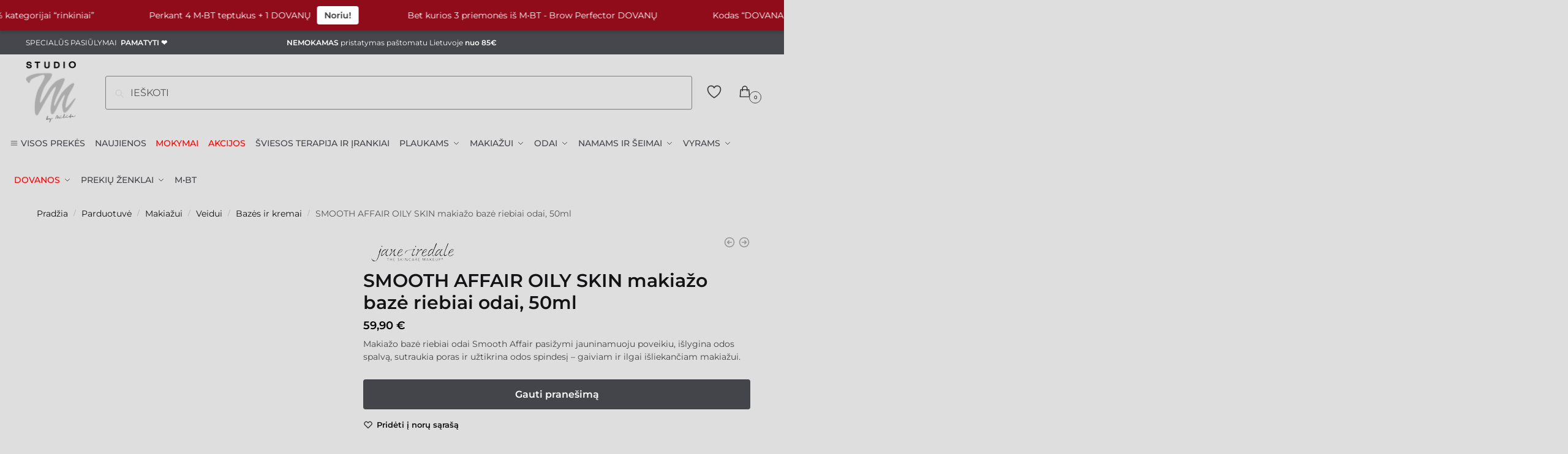

--- FILE ---
content_type: text/html; charset=UTF-8
request_url: https://www.e.studiom.lt/shop/makiazui/veidui-makiazui/bazes-ir-kremai/jane-iredale-smooth-affair-primer-brightener-makiazo-baze-riebiai-odai-50ml/
body_size: 118627
content:
<!doctype html><html lang="lt-LT"><head><script data-no-optimize="1">var litespeed_docref=sessionStorage.getItem("litespeed_docref");litespeed_docref&&(Object.defineProperty(document,"referrer",{get:function(){return litespeed_docref}}),sessionStorage.removeItem("litespeed_docref"));</script> <meta charset="UTF-8"><meta name="viewport" content="height=device-height, width=device-width, initial-scale=1"><link rel="profile" href="https://gmpg.org/xfn/11"><link rel="pingback" href="https://www.e.studiom.lt/xmlrpc.php"><link rel="preconnect" href="https://fonts.googleapis.com"><link rel="preconnect" href="https://fonts.gstatic.com" crossorigin><title>SMOOTH AFFAIR OILY SKIN makiažo bazė riebiai odai, 50ml &#8211; STUDIO M</title> <script type="text/template" id="tmpl-variation-template"><div class="woocommerce-variation-description">{{{ data.variation.variation_description }}}</div>
	<div class="woocommerce-variation-price">{{{ data.variation.price_html }}}</div>
	<div class="woocommerce-variation-availability">{{{ data.variation.availability_html }}}</div></script> <script type="text/template" id="tmpl-unavailable-variation-template"><p role="alert">Deja, šis produktas neprieinamas. Pasirinkite kitokią kombinaciją.</p></script> <meta name='robots' content='max-image-preview:large' /><style>img:is([sizes="auto" i], [sizes^="auto," i]) { contain-intrinsic-size: 3000px 1500px }</style><link rel='dns-prefetch' href='//static.klaviyo.com' /><link rel='dns-prefetch' href='//use.fontawesome.com' /><link rel="alternate" type="application/rss+xml" title="STUDIO M &raquo; Įrašų RSS srautas" href="https://www.e.studiom.lt/feed/" /><style type="text/css">@keyframes cgkit-loading { 0% { background-position: 100% 50%; } 100% { background-position: 0 50%; } }
body ul.products li.product.cgkit-swatch-loading .woocommerce-image__wrapper,
body ul.products li.product.cgkit-swatch-loading .woocommerce-card__header > * { color: transparent !important; background: linear-gradient(100deg, #ececec 30%, #f5f5f5 50%, #ececec 70%); border-radius: 5px; background-size: 400%; animation: cgkit-loading 1.2s ease-in-out infinite; }
body ul.products li.product.cgkit-swatch-loading .woocommerce-image__wrapper > *,
body ul.products li.product.cgkit-swatch-loading .woocommerce-card__header > * > * { visibility: hidden; }
ul.products li.product.cgkit-swatch-loading .woocommerce-card__header .product__categories,
ul.products li.product.cgkit-swatch-loading .woocommerce-card__header .woocommerce-loop-product__title,
ul.products li.product.cgkit-swatch-loading .woocommerce-card__header .price { display: table; width: auto;  }
ul.products li.product.cgkit-swatch-loading .woocommerce-card__header .star-rating:before { visibility: hidden; }</style><style>html{font-family:sans-serif;-ms-text-size-adjust:100%;-webkit-text-size-adjust:100%;scrollbar-gutter:stable}body{margin:0;-ms-word-wrap:break-word;word-wrap:break-word;overflow-x:hidden;font-family:-apple-system,BlinkMacSystemFont,"Segoe UI",Roboto,Oxygen-Sans,Ubuntu,Cantarell,"Helvetica Neue",sans-serif;font-size:16px}body,button,input{line-height:1.618;text-rendering:optimizelegibility}header,main,nav{display:block}a{color:#2c2d33;background-color:transparent;text-decoration:none}a,button,input{-ms-touch-action:manipulation;touch-action:manipulation}img{max-width:100%;height:auto;border:0;border-radius:0}svg:not(:root){overflow:hidden}button{overflow:visible}button,select{text-transform:none}button::-moz-focus-inner,input::-moz-focus-inner{padding:0;border:0}input[type=search]::-webkit-search-cancel-button,input[type=search]::-webkit-search-decoration{-webkit-appearance:none}ul{padding:0}body,button,input{line-height:1.618;text-rendering:optimizeLegibility}h1,h2{margin:0 0 15px;color:#131315}h4{margin:0 0 10px;color:#131315}h1,h2{line-height:1.214}h1{font-size:2.617924em;letter-spacing:-1px}h2{font-size:2em}h4{font-size:1.41575em}p+h2,p+h4,ul+h2{margin-top:1.2906835em}p{margin:0 0 1.41575em}ul{margin:0 0 1.41575em 20px}ul{list-style:disc}ins{background:0 0;font-weight:400;text-decoration:none}*{box-sizing:border-box}.header-widget-region{color:#fff;background-color:#dc9814;text-align:center;position:relative}.header-widget-region p{margin:0}.site-header{position:relative}.site-header .custom-logo-link img{width:auto}.site-header .widget{margin-bottom:0}.site-branding a{color:#111;font-weight:bold}.site-branding p{margin-top:5px;margin-bottom:0;color:#555;font-size:12px}.site-content{outline:0}.alignright{display:inline;margin-top:5px}.alignright{float:right;margin-left:2.5em}.aligncenter{display:block;clear:both;margin:0 auto}.screen-reader-text{clip:rect(1px 1px 1px 1px);clip:rect(1px,1px,1px,1px);position:absolute!important;color:#000}.post .wp-post-image{margin-right:auto;margin-bottom:1.618em;margin-left:auto}.post .wp-post-image{margin-top:-1em;width:100%}header .widget_product_search form{margin-bottom:0}input[type="search"]{border-radius:0}button,input,select{vertical-align:baseline}select{margin:0}button,input{margin:0;font-size:100%}button{border:none}.button{display:inline-block;padding:0.6180469716em 1.41575em;border:0;border-color:#43454b;border-radius:4px;outline:0;background:0 0;background-color:#43454b;text-shadow:none;text-decoration:none;-webkit-appearance:none}input[type="search"]::-webkit-search-decoration{-webkit-appearance:none}input[type="search"]::-webkit-input-placeholder{color:#555}input[type="search"]::-moz-placeholder{color:#555}input[type="search"]:-ms-input-placeholder{color:#555}input[type="search"]{box-sizing:border-box;padding:0.5180469716em;outline:0;color:#222;box-shadow:inset 0 1px 1px rgba(0,0,0,0.125);-webkit-appearance:none;width:100%;font-weight:400}input[type="url"]{width:100%}input[type="url"]{box-sizing:border-box;padding:0.5180469716em;outline:0;color:#222;box-shadow:inset 0 1px 1px rgba(0,0,0,0.125);font-weight:400;-webkit-appearance:none}.widget_product_search form input[type="search"]{width:100%}.menu-primary-menu-container>ul>li>a{padding-right:0.55em;padding-left:0.55em}.site-header .site-header-cart{line-height:60px}.menu-primary-menu-container>ul>li:first-child>a{padding-left:0}.main-navigation ul ul{display:block;margin-left:1.41575em}.main-navigation ul li a,.secondary-navigation ul li a{display:block}.main-navigation ul li a span strong{position:absolute;color:#fff;background-color:#222;font-size:9px;padding:2px 6px;margin-left:7px;margin-top:1px;border-radius:2px}.main-navigation ul li.product p.product__categories a{display:initial}.main-navigation ul.menu li.full-width li.heading{clear:both}body .main-navigation ul.menu li.menu-item-has-children.full-width>.sub-menu-wrapper li.heading>a.sub-menu-link{clear:both;padding-top:15px}.secondary-navigation{display:block;clear:both;width:100%}.main-navigation ul,.secondary-navigation ul{display:block;margin:0;padding-left:0;list-style:none}.main-navigation ul li,.secondary-navigation ul li{display:inline-block;position:relative;margin-right:0.5px;text-align:left}.widget{margin:0 0 3.706325903em}.widget .widget-title{display:block;margin-bottom:0.65em}.widget ul{margin-left:0;list-style:none}.widget-area .widget{font-weight:400}.header-widget-region::after,.header-widget-region::before{display:table;content:""}.header-widget-region::after{clear:both}.header-widget-region .widget{margin:0;padding:1em 0}.widget_product_search form{position:relative;margin-bottom:15px}.widget_product_search form button[type="submit"]{clip:rect(1px 1px 1px 1px);clip:rect(1px,1px,1px,1px);position:absolute!important;top:0;left:0;background-color:#000;color:#fff}@media (min-width:993px){.main-header .site-header-cart a.cart-contents .count{position:relative}.menu-primary-menu-container>ul.menu{display:inline-block;min-width:600px}.col-full{box-sizing:content-box;margin-right:auto;margin-left:auto;padding:0 2.617924em}.col-full::after{display:table}.col-full::before{display:table;content:""}.col-full::after{display:block;clear:both;content:""}.site-content::after,.site-content::before{display:table;content:""}.site-content::after{clear:both}.widget-area{margin-right:0}.menu-toggle{display:none}.main-navigation ul ul li,.primary-navigation{display:block}.main-navigation ul ul{float:left;position:absolute;top:100%;left:-9999px}.main-navigation ul ul li a{width:200px}.main-navigation li.full-width ul li a{width:initial}.main-navigation li.full-width ul li a.commercekit-save-wishlist{width:30px}body .main-navigation ul.menu li.menu-item-has-children.full-width>.sub-menu-wrapper li a.button{display:inline-block;width:auto}body .main-navigation ul.products li.product{width:100%;margin-bottom:0;padding:0 0 45px 0}.main-navigation ul.menu{overflow:visible;max-height:none}.main-navigation ul.menu ul{margin-left:0}ul.menu ul li>a.sub-menu-link{padding:0.3em 0.8em;font-size:14px;font-weight:400}}body,button,input{-webkit-font-smoothing:antialiased;-moz-osx-font-smoothing:grayscale}body input[type=url]{border:1px solid #d2d6dc;border-radius:0.3rem;box-shadow:0 1px 2px 0 rgba(0,0,0,.05);font-size:15px;padding-left:0.7em;padding-right:0.7em}input[type="search"]{padding-left:43px;border:1px solid #eee;background:0 0;box-shadow:none;background-color:#fff;font-size:17px;font-weight:400}@media all and (-ms-high-contrast:none),(-ms-high-contrast:active){select{padding-right:0;background-image:none}}select::-ms-expand{display:none}.col-full{max-width:1170px}.widget ul{margin-bottom:0}.col-full,.main-navigation ul li.menu-item-has-children.full-width .container{padding-right:2.617924em;padding-left:2.617924em}@media (min-width:993px){body ul.products li.product{float:left;width:33.3333%}body ul.products li.product{margin-bottom:calc(2.5em - 40px)}}.site-header-cart a.cart-contents .count{display:inline-block;position:relative;width:auto;min-width:28px;height:28px;margin-left:5px;padding:3px;border:1px solid #dc9814;border-bottom-right-radius:3px;border-bottom-left-radius:3px;color:#dc9814;font-size:12px;line-height:22px;text-align:center;letter-spacing:-0.7px}.site-header-cart a.cart-contents .count::after{position:absolute;bottom:90%;left:50%;width:10px;height:6px;margin-bottom:1px;margin-left:-6px;border:1px solid #dc9814;border-bottom:0;border-top-left-radius:99px;border-top-right-radius:99px;content:""}#page .site-header-cart .cart-contents{display:block}body ul.products li.product{position:relative;padding-right:15px;padding-left:15px;text-align:left}body ul.products li.product img{display:block;width:100%;margin:0 auto 0em}body .main-navigation ul.menu li.menu-item-has-children.full-width>.sub-menu-wrapper li a.button,body ul.products li.product .button{display:block;position:absolute;z-index:1;bottom:0;width:calc(100% - 30px);height:40px;padding:0;border-radius:4px;opacity:0;font-size:14px;font-weight:600;line-height:40px;text-align:center}body .main-navigation ul.menu li.menu-item-has-children.full-width>.sub-menu-wrapper li a.button{position:relative}body .main-navigation ul.menu li.menu-item-has-children.full-width>.sub-menu-wrapper ul.products li.product:not(.product-category){padding-bottom:0}@media (min-width:993px){body .main-navigation ul.menu li.menu-item-has-children.full-width>.sub-menu-wrapper li a.button{width:100%}}ul.products li.product .woocommerce-loop-product__title{position:relative;width:100%;margin-top:4px;margin-bottom:4px;color:#111;font-size:16px;letter-spacing:0}ul.products li.product .price{position:relative;color:#111;font-size:14px}#secondary .widget{margin-bottom:30px;padding-bottom:25px;border-bottom:1px solid #ddd}.widget-area .widget{margin:0 0 2.35em;font-size:16px}body .widget-area .widget{color:#555}.widget .widget-title{padding:0;border:0;color:#111;font-size:17px;font-weight:400}.price ins{color:#dc9814;font-weight:400}body .price del{margin-right:8px;font-size:0.85em}.woocommerce-product-search::before{width:20px;height:20px;content:"";display:inline-block;position:absolute;z-index:1;top:0.75em;left:0.85em;background-color:#ccc;-webkit-mask-image:url("data:image/svg+xml;charset=utf8,%3Csvg width='24' height='24' viewBox='0 0 24 24' fill='none' xmlns='http://www.w3.org/2000/svg'%3E%3Cpath d='M21 21L15 15M17 10C17 13.866 13.866 17 10 17C6.13401 17 3 13.866 3 10C3 6.13401 6.13401 3 10 3C13.866 3 17 6.13401 17 10Z' stroke='%234A5568' stroke-width='2' stroke-linecap='round' stroke-linejoin='round'/%3E%3C/svg%3E");mask-image:url("data:image/svg+xml;charset=utf8,%3Csvg width='24' height='24' viewBox='0 0 24 24' fill='none' xmlns='http://www.w3.org/2000/svg'%3E%3Cpath d='M21 21L15 15M17 10C17 13.866 13.866 17 10 17C6.13401 17 3 13.866 3 10C3 6.13401 6.13401 3 10 3C13.866 3 17 6.13401 17 10Z' stroke='%234A5568' stroke-width='2' stroke-linecap='round' stroke-linejoin='round'/%3E%3C/svg%3E");-webkit-mask-position:center;-webkit-mask-repeat:no-repeat;-webkit-mask-size:contain}#secondary .textwidget p{margin-bottom:1em;font-size:14px;line-height:1.5}#secondary .textwidget h4{margin-bottom:5px;font-size:20px}.archive-header{margin-bottom:0}.site-content .woocommerce-breadcrumb{margin-bottom:0;color:#555}.single-post .archive-header{padding-bottom:1em}.woocommerce-breadcrumb a{color:#111}.woocommerce-breadcrumb a:first-of-type::before{display:none}body .main-navigation ul.menu li.menu-item-has-children.full-width>.sub-menu-wrapper li.menu-item-image a{width:initial;padding:0;color:#111}.main-navigation ul.menu ul li.menu-item-image span{font-size:11px;display:block;text-indent:-9999999px}body .main-navigation ul.menu li.menu-item-has-children.full-width>.sub-menu-wrapper li.menu-item-image a span::after{display:none}.main-navigation ul.menu ul li.menu-item-image a span.sub,.main-navigation ul.menu ul li.menu-item-image a span.sub *{font-size:14px;text-align:center;font-weight:600}.main-navigation ul.menu ul li.menu-item-image img{margin-top:-15px;margin-bottom:6px;border-radius:4px;width:100%;display:block}@media (min-width:993px){.shoptimizer-primary-navigation{color:#222}.main-navigation ul li.menu-item-has-children.full-width .container .container{padding:0}.site-header-cart .cart-contents{padding:0}.main-navigation ul.menu ul.sub-menu{padding:20px 12px;background-color:#111}body .main-navigation ul.menu>li.menu-item-has-children{position:relative}body .main-navigation ul.menu>li:not(.full-width)>.sub-menu-wrapper{visibility:hidden;position:absolute;right:0;left:0;width:200px;opacity:0;box-shadow:0 1px 15px rgba(0,0,0,0.08);transform:scale(0.8)}body .main-navigation ul.menu li.full-width.menu-item-has-children ul li>.sub-menu-wrapper{position:relative;top:auto;right:auto}body .main-navigation ul.menu li.full-width.menu-item-has-children ul li.highlight>a{color:#dc9814}body .main-navigation ul.menu li.full-width.menu-item-has-children ul li.highlight>a span::after{display:none}body .main-navigation ul.menu li.menu-item-has-children.full-width>.sub-menu-wrapper li{-webkit-column-break-inside:avoid;page-break-inside:avoid;break-inside:avoid}.main-navigation ul li.menu-item-has-children.full-width>.sub-menu-wrapper>.container>ul.sub-menu{display:flex;justify-content:center;width:100%}.main-navigation ul li.menu-item-has-children.full-width>.sub-menu-wrapper>.container>ul.sub-menu>li{display:inline-block;float:none;width:23%;margin:40px 0;padding-right:25px;padding-left:25px;border-left:1px solid #eee}.main-navigation ul li.menu-item-has-children.full-width>.sub-menu-wrapper>.container>ul.sub-menu>li:last-child{border-right:1px solid #eee}.main-navigation ul li.menu-item-has-children.full-width ul li a.woocommerce-loop-product__link,.main-navigation ul li.menu-item-has-children.full-width>.sub-menu-wrapper>.container>ul.sub-menu ul{width:100%}body .main-navigation ul.menu li.menu-item-has-children.full-width ul.sub-menu{padding:0;background-color:transparent}body .main-navigation ul.menu li.menu-item-has-children.full-width{position:inherit}body .main-navigation ul.menu li.menu-item-has-children>.sub-menu-wrapper{position:absolute;z-index:6}.main-navigation ul.menu ul.sub-menu{box-shadow:0 1px 15px rgba(0,0,0,0.08);line-height:1.4}.main-navigation ul.menu li.full-width ul.sub-menu{box-shadow:none}body .main-navigation ul.menu>li.menu-item-has-children:not(.full-width) ul li.menu-item-has-children .sub-menu-wrapper{visibility:hidden;position:absolute;top:-20px;left:220px;opacity:0}.main-navigation ul.menu>li.menu-item-has-children:not(.full-width) ul li.menu-item-has-children>a::after{position:absolute;display:inline-block;right:5px;margin-top:10px;width:13px;height:13px;content:"";background-color:#111;-webkit-transform:translateX(-50%) translateY(-50%);-ms-transform:translateX(-50%) translateY(-50%);transform:translateX(-50%) translateY(-50%);-webkit-mask-image:url("data:image/svg+xml;charset=utf8,%3Csvg width='24' height='24' viewBox='0 0 24 24' fill='none' xmlns='http://www.w3.org/2000/svg'%3E%3Cpath d='M9 5L16 12L9 19' stroke='%234A5568' stroke-width='2' stroke-linecap='round' stroke-linejoin='round'/%3E%3C/svg%3E");mask-image:url("data:image/svg+xml;charset=utf8,%3Csvg width='24' height='24' viewBox='0 0 24 24' fill='none' xmlns='http://www.w3.org/2000/svg'%3E%3Cpath d='M9 5L16 12L9 19' stroke='%234A5568' stroke-width='2' stroke-linecap='round' stroke-linejoin='round'/%3E%3C/svg%3E");-webkit-mask-position:center;-webkit-mask-repeat:no-repeat;-webkit-mask-size:contain}body .main-navigation ul.menu li.menu-item-has-children.full-width>.sub-menu-wrapper{visibility:hidden;left:0;width:100%;border-top:1px solid #eee;opacity:0;background:#fff;text-align:center;display:none}body .main-navigation ul.menu li.menu-item-has-children.full-width>.sub-menu-wrapper li{margin-bottom:3px}body .main-navigation ul.menu li.menu-item-has-children.full-width>.sub-menu-wrapper li>a.sub-menu-link{padding:2px 0}body .main-navigation ul.menu li.menu-item-has-children.full-width>.sub-menu-wrapper li a.woocommerce-loop-product__link{padding:0}.main-navigation ul.menu li.menu-item-has-children.full-width>.sub-menu-wrapper li .woocommerce-loop-product__title{margin:2px 0}body .main-navigation ul.menu li.menu-item-has-children.full-width>.sub-menu-wrapper li .woocommerce-loop-product__title a{color:#222}.menu-primary-menu-container>ul>li>a span,body .main-navigation ul.menu li.menu-item-has-children.full-width>.sub-menu-wrapper li a:not(.woocommerce-loop-product__link) span{position:relative}.main-navigation ul.menu>li.menu-item-has-children>a::after{position:relative;top:-1px}body .main-navigation ul.menu li.menu-item-has-children.full-width>.sub-menu-wrapper li.menu-item-has-children>a,body .main-navigation ul.menu li.menu-item-has-children.full-width>.sub-menu-wrapper li.heading>a{margin-bottom:5px}body .main-navigation ul.menu li.menu-item-has-children.full-width>.sub-menu-wrapper li.heading>a span::after{display:none}body .main-navigation ul.menu li.menu-item-has-children.full-width>.sub-menu-wrapper li.menu-item-has-children>a::after,body .main-navigation ul.menu li.menu-item-has-children.full-width>.sub-menu-wrapper li.menu-item-has-children>a>span::after,body .main-navigation ul.menu li.menu-item-has-children.full-width>.sub-menu-wrapper li.menu-item-product a span::after{display:none}.main-navigation ul li.menu-item-has-children.full-width ul{position:inherit;top:auto}.main-navigation ul li.menu-item-has-children.full-width .container{max-width:1170px;margin:0 auto;padding:0}body li.menu-item-product ul.products li.product .woocommerce-loop-product__title{margin-top:0;margin-bottom:0em;line-height:1.4}.menu-primary-menu-container>ul>li.menu-button>a span:before{display:none}.menu-primary-menu-container>ul>li.menu-button>a{height:60px}.menu-primary-menu-container>ul>li.menu-button>a span{padding:6px 16px;border-radius:30px;color:#fff;background:#444;font-size:13px;font-weight:700}}@media (hover:hover) and (min-width:993px){.menu-primary-menu-container>ul>li>a span::before,body .main-navigation ul.menu li.menu-item-has-children.full-width>.sub-menu-wrapper li a span::after{display:block;position:absolute;top:calc(100% + 2px);left:0;width:100%;border-bottom:1px solid #ccc;content:"";transform:scale(0,1);transform-origin:right center}}@media (min-width:993px) and (max-width:1199px){body .main-navigation ul li.menu-item-has-children.full-width .container{padding-right:2.617924em;padding-left:2.617924em}}.site-content{position:relative}.site-content::after{display:block;visibility:hidden;position:absolute;z-index:5;top:0;left:0;width:100%;height:100%;opacity:0;background:rgba(0,0,0,0.7);content:""}.col-full.topbar-wrapper{position:relative;max-width:100%;border-bottom:1px solid #eee;background-color:#fff}.top-bar{clear:both;position:relative;width:100%;color:#222;font-size:14px}.top-bar form{margin:0}.top-bar select{font-size:14px}.top-bar .col-full{display:flex;padding:0;align-items:center}.top-bar p{margin:0}.top-bar .textwidget{display:flex;margin:0;padding:0.75rem 0;align-items:center}.top-bar-left{display:flex;flex:1}.top-bar-center{display:flex;justify-content:center;max-width:45%;text-align:center}.top-bar-right{flex:1;display:flex;justify-content:flex-end}.widget_wc_aelia_currencyswitcher_widget{float:right}body .site-header{z-index:20}.site-header .col-full{display:flex;flex-wrap:wrap;align-items:center}@media (min-width:993px){.col-full.main-header{padding-top:30px;padding-bottom:30px}.site-header .custom-logo-link img{height:38px}.menu-primary-menu-container>ul>li>a{color:#fff;font-size:16px;line-height:60px}.col-full-nav{background-color:#323232;border-top:1px solid transparent}.site-header-cart .cart-contents{color:#fff}.menu-primary-menu-container>ul>li>a,.site-header-cart,.logo-mark{line-height:60px}}.site-header .site-search{margin-left:3em;flex-grow:1}.site-search{display:block}.site-header .site-branding{line-height:1}.secondary-navigation .menu a{padding:0.7em 0.875em 0;color:#111;font-size:14px}.secondary-navigation .menu li a{position:relative}.secondary-navigation .menu li:not(.ri) a{padding-top:35px}.secondary-navigation .icon-wrapper{position:absolute;top:0px;left:50%;top:5px;transform:translate(-50%,0%)}.secondary-navigation .icon-wrapper svg{width:28px;height:28px}.secondary-navigation .icon-wrapper svg path{stroke-width:1.5px}.secondary-navigation .menu-item{padding:0 5px;border-left:1px solid #eee;font-family:inherit}.secondary-navigation .menu-item:first-child{border:0}.site-header .secondary-navigation{float:right;width:initial;margin-left:auto;padding-left:1.2em}.secondary-navigation .menu{margin-right:-15px}.wc-active .site-header .site-header-cart{display:none;width:auto}.site-header-cart .cart-contents .count{opacity:1;font-size:0.8em}.site-header-cart .cart-contents::after{margin-left:10px}.site-search input[type="search"]{border:0;background:#f8f8f8;border:1px solid #f8f8f8}input[type="search"]{font-size:16px}.site-search form::before{left:15px;top:50%;margin-top:-7px;width:16px;height:16px}.site-search form input[type="search"]{position:relative;padding-left:40px;border-radius:4px;clear:both;font-size:16px;box-shadow:0 1px 2px 0 rgba(0,0,0,.05)}.logo-mark,.logo-mark img{display:inline-block;position:absolute}.menu-primary-menu-container{margin-left:0}.logo-mark{float:left;overflow:hidden;width:0;margin-right:0}.logo-mark img{position:relative;top:-1px;vertical-align:middle}#page{margin:0 auto}footer.copyright .widget:last-child img{width:auto;height:28.5px;margin:0}.woocommerce-breadcrumb .breadcrumb-separator{position:relative;top:-2px;padding:0 0.8em;opacity:0.4;font-size:0.8em}.main-navigation ul.menu>li.menu-item-has-children>a::after{display:inline-block;position:relative;top:1px;margin-left:6px;width:12px;height:12px;content:"";background-color:#fff;-webkit-mask-position:center;-webkit-mask-repeat:no-repeat;-webkit-mask-size:contain;-webkit-mask-image:url("data:image/svg+xml;charset=utf8,%3Csvg width='24' height='24' viewBox='0 0 24 24' fill='none' xmlns='http://www.w3.org/2000/svg'%3E%3Cpath d='M19 9L12 16L5 9' stroke='%234A5568' stroke-width='2' stroke-linecap='round' stroke-linejoin='round'/%3E%3C/svg%3E");mask-image:url("data:image/svg+xml;charset=utf8,%3Csvg width='24' height='24' viewBox='0 0 24 24' fill='none' xmlns='http://www.w3.org/2000/svg'%3E%3Cpath d='M19 9L12 16L5 9' stroke='%234A5568' stroke-width='2' stroke-linecap='round' stroke-linejoin='round'/%3E%3C/svg%3E")}.columns-3{width:100%}.single .content-area{float:left}body .shoptimizer-mini-cart-wrap{overflow:hidden;position:fixed;z-index:102;top:0;right:-420px;left:auto;width:420px;height:100%;background-color:#fff}#ajax-loading{position:absolute;z-index:100;top:0px;left:0px;width:100%;height:100%;background-color:rgba(255,255,255,0.5)}.shoptimizer-loader{display:flex;align-items:center;justify-content:center;width:100%;height:100%}.spinner{width:38px;height:38px;border:1px solid #ccc;border-bottom-color:#111;border-radius:50%;display:inline-block;box-sizing:border-box;animation:rotation 0.8s linear infinite}@keyframes rotation{0%{transform:rotate(0deg)}100%{transform:rotate(360deg)}}.cart-drawer-heading{position:absolute;z-index:11;margin:12px 20px;font-size:17px;font-weight:600;color:#111}body .shoptimizer-mini-cart-wrap .widget_shopping_cart{display:flex;overflow-x:hidden;overflow-y:auto;position:relative;-webkit-overflow-scrolling:touch;z-index:10;top:auto;left:auto;height:calc(100% - 50px);margin:0;margin-top:50px;padding:0px 20px 0 20px;background:#fff;font-size:inherit}.shoptimizer-mini-cart-wrap .widget_shopping_cart_content{display:flex;flex-direction:column;width:100%}.shoptimizer-mini-cart-wrap .close-drawer{position:absolute;z-index:99;top:12.5px;right:16px;width:26px;height:26px;color:#111}.shoptimizer-mini-cart-wrap .close-drawer span{display:block}.close-drawer{color:#fff}@media (max-width:992px){.menu-item ul.products li.product .star-rating{top:1px}body li.menu-item-product p.product__categories{opacity:0.7}body:not(.filter-open) .site #secondary,.site .content-area{float:none;width:100%;clear:both}}@media (max-width:992px){.col-full,.main-navigation ul li.menu-item-has-children.full-width .container{padding-right:1em;padding-left:1em}ul.products li.product .price{font-size:14px}.main-navigation ul.products li.product,.main-navigation ul.products li.product .star-rating{margin-bottom:3px}header .widget_product_search form{margin-bottom:15px}#page .site-header .secondary-navigation,#page .site-header .site-branding,#page .site-header .site-search,.main-navigation ul ul,body .main-navigation ul li{margin:0}.main-navigation ul li{display:block}#secondary{padding-top:40px}.logo-mark,.site-header .site-header-cart a.cart-contents .amount,body .main-navigation ul.menu>li.menu-item-has-children>a::after,body .site-content::after{display:none}.top-bar{padding:0.6rem 0;font-size:12px}.top-bar select{font-size:12px}.top-bar .textwidget{padding:0.1rem 0;justify-content:center}#page .site-header,body .main-navigation ul li.menu-item-has-children.full-width .container{padding:0}.top-bar .col-full{padding:0;justify-content:space-around}.site-branding button.menu-toggle{position:absolute;left:15px;width:60px;height:30px;padding:0;background-color:transparent;display:block}.menu-toggle .bar{display:block;position:absolute;top:calc(50% - 1px);z-index:0;width:22px;height:2px;opacity:1;background-color:#222;transform:rotate(0deg)}.menu-toggle .bar:nth-child(1){margin-top:-7px}.menu-toggle .bar:nth-child(2){margin-top:-1px}.menu-toggle .bar:nth-child(3){margin-top:5px}.menu-toggle .bar-text{position:absolute;top:0;left:0;margin-top:6px;margin-left:28px;font-size:10px;font-weight:600;letter-spacing:0.03em}.top-bar{border-bottom:none}.site-header .site-header-cart{position:absolute;z-index:2;right:15px;height:auto;line-height:1;list-style:none}#page .site-header .secondary-navigation{display:none}.site-branding{display:flex;flex-direction:column;width:100%;height:70px;justify-content:center;align-items:center;text-align:center}.site-branding p{margin:5px 0 -3px 0;font-size:11px;line-height:1.22}.main-navigation ul.menu>li.menu-item-has-children{position:relative}.main-navigation ul.menu>li.menu-item-has-children>a{position:relative;width:calc(100% - 40px)}.main-navigation ul.menu li.menu-item-has-children span.caret{display:inline-block;position:absolute;z-index:3;top:0px;right:0;width:30px;height:30px;line-height:30px;text-align:center}.main-navigation ul.menu li.menu-item-has-children li.menu-item-has-children span.caret::after{font-size:14px;content:"\e653"}.main-navigation ul.menu li.menu-item-has-children li.menu-item-has-children span.caret{line-height:32px;opacity:0.6}.main-navigation ul.menu>li.menu-item-has-children>span.caret{top:3px}.main-navigation ul.menu li.menu-item-has-children:not(.dropdown-open) .sub-menu-wrapper{display:none}.main-navigation ul.products li.product .button,.secondary-navigation{display:none}.main-navigation ul.menu .sub-menu-wrapper{padding-bottom:10px;padding-left:15px}.main-navigation ul.menu .sub-menu-wrapper .sub-menu-wrapper{padding-left:0}.main-navigation ul.menu ul.products{padding:10px}.main-navigation ul.menu ul.products li a{padding:0}.main-navigation li.menu-item-product{float:left;width:48%;margin-bottom:0}ul.products li.product:nth-child(2n+1){clear:left}.main-navigation li.menu-item-product:nth-child(3n+1){clear:left}.main-navigation ul.menu ul li>a{padding:4px 0;font-size:14px}#page .site-header .secondary-navigation{justify-content:center;order:20;float:none;flex:0 0 100%;padding:0}#secondary .textwidget img{max-width:40%}ul.products li.product{float:left;width:33.333%;margin:0 0 30px 0}.product-label{left:10px}.menu-item .product-label{left:-10px}footer .alignright,footer.copyright .widget:last-child img{display:block;float:none}}@media (max-width:768px){.top-bar .col-full,.top-bar-left,.top-bar-center,.top-bar-right{display:block;text-align:center;max-width:100%}.top-bar select{margin-top:5px}ul.products li.product{width:50%}}@media (max-width:500px){.site .site-branding p{max-width:240px;line-height:1.2}body .shoptimizer-mini-cart-wrap{width:100%;right:-100%}}ul.products li.product .price .amount,ul.products li.product .price ins{position:relative}ul.products li.product p.product__categories,li.menu-item-product p.product__categories{position:relative;margin-bottom:2px;-webkit-font-smoothing:antialiased;color:#999;line-height:1;letter-spacing:0.7px;text-transform:uppercase}.main-navigation ul.menu li.menu-item-has-children.full-width>.sub-menu-wrapper li p.product__categories a,ul.products li.product p.product__categories a,li.menu-item-product ul.products li.product p.product__categories a{color:#555;font-size:11px;text-transform:uppercase}ul.products li.product p.product__categories a{text-decoration:none!important}ul.products{display:flex;flex-wrap:wrap;width:calc(100% + 30px);margin-left:-15px}ul.products li.product:not(.product-category){flex-wrap:wrap;align-items:flex-start;padding-bottom:40px}ul.products li.product .price{width:100%}ul.products li.product:not(.product-category)::before{visibility:hidden;position:absolute;left:0;opacity:0;background-color:#fff;box-shadow:0 0 10px rgba(0,0,0,0.1);content:"";width:calc(100% + 0px);height:calc(100% + 30px);margin-top:-15px;margin-left:0}.main-navigation ul.products li.product:not(.product-category)::before{display:none}.product-label{display:none;position:absolute;z-index:1;top:-5px;left:5px;min-width:46px;max-width:50%;min-height:46px;align-items:center;padding:5px 7px;border-radius:35px;color:#fff;background-color:#3bb54a;font-size:12px;line-height:1.2;text-align:center;letter-spacing:0.4px;text-transform:uppercase;word-break:break-all}.product-label.type-bubble{top:10px;left:10px;min-width:inherit;min-height:inherit;font-size:11px;border-radius:3px;padding:3px 9px;opacity:0.8;line-height:15px}ul.products li.product .product-label{display:flex;flex-flow:row wrap;justify-content:center}@media (max-width:992px){.main-navigation ul.menu li.menu-item-has-children.full-width>.sub-menu-wrapper li a.button,ul.products li.product .button{opacity:1}}.col-full-nav{width:100%}@media (max-width:992px){footer .alignright{max-width:200px;margin-left:0}.wc-active .site-header .site-header-cart{display:block}}@media (max-width:768px){.site-branding p{display:none}.col-full.topbar-wrapper.hide-on-mobile{display:none}.site .header-widget-region .widget{padding:0.6em 0;font-size:13px}.site .header-widget-region .widget p{font-size:13px}.site-content .woocommerce-breadcrumb{font-size:12px}body .site{font-size:15px}.site p{line-height:1.55}.site h1{font-size:30px;letter-spacing:0}.site-content .archive-header .woocommerce-breadcrumb{padding-bottom:12px;padding-left:0;padding-right:0;white-space:nowrap;text-overflow:ellipsis;overflow:hidden}.site-content .archive-header .woocommerce-breadcrumb::-webkit-scrollbar{display:none}.site button{font-size:14px}.site input[type=url]{font-size:16px}}@media (max-width:992px){.site ul.products li.product{margin-bottom:2em}}@media (max-width:992px){.site ul.products li.product{margin-bottom:2em}body .main-navigation ul.menu li.menu-item-has-children.full-width>.sub-menu-wrapper li a.button,body ul.products li.product .button{opacity:1}}@media (min-width:993px){body:not(.header-4) .col-full-nav .site-search,.mobile-extra,.mobile-menu.close-drawer{display:none}}.site-search .widget,.site-search .widget_product_search form{margin-bottom:0}@media (max-width:992px){.sticky-m .site-header{position:-webkit-sticky;position:sticky;width:100%;z-index:101;top:0;box-shadow:0 1px 15px rgba(0,0,0,0.08)}.hide-on-mobile{display:none!important}.site-search{display:none}.col-full-nav .site-search{display:block;padding-top:20px}.main-navigation{padding-top:20px}.site-search input[type="search"]{padding-top:0;padding-bottom:0;line-height:45px}.col-full-nav .shoptimizer-primary-navigation.col-full{padding:0}.col-full-nav{position:fixed;z-index:102;padding:0 15px;top:0;bottom:0;height:100%;left:-300px;width:300px;min-height:100vh;min-height:fill-available;min-height:-webkit-fill-available;max-height:100vh;overflow-y:auto;overflow-x:hidden;background:#fff;overscroll-behavior:contain;-webkit-overflow-scrolling:touch;box-shadow:0 0 10 rgba(0,0,0,0.15)}.mobile-overlay{visibility:hidden;position:absolute;z-index:101;top:0;left:0;width:100%;height:100%;opacity:0;background:rgba(0,0,0,0.65);background:rgba(52,53,55,0.4);content:""}.mobile-overlay{position:fixed}body .site-header{z-index:inherit}.menu-primary-menu-container>ul>li{border:none}.menu-primary-menu-container>ul>li>a,.menu-primary-menu-container>ul>li:first-child>a{padding:6px 0px}.main-navigation ul.menu .sub-menu-wrapper{padding:0 0 8px 10px}.main-navigation ul.menu .sub-menu-wrapper a.cg-menu-link{width:calc(100% - 40px)}.main-navigation ul ul ul{padding-left:10px}.main-navigation li.menu-item-product{float:none;width:100%;padding:0}body .main-navigation ul.menu ul.products{padding-right:10px;padding-left:0}body .main-navigation ul.menu li.menu-item-has-children .sub-menu-wrapper{position:fixed;left:-99999px;opacity:0;transform:translateX(-10px)}body .main-navigation ul.menu li.menu-item-has-children:not(.dropdown-open) .sub-menu-wrapper{display:block}body .main-navigation ul.menu li.menu-item-has-children.dropdown-open>.sub-menu-wrapper{position:inherit;left:auto;opacity:1;transform:translateX(0)}.main-navigation ul.menu li.menu-item-has-children span.caret::after{display:inline-block;width:20px;height:20px;margin-top:4px;background-color:#111;content:"";-webkit-mask-image:url("data:image/svg+xml;charset=utf8,%3Csvg width='24' height='24' viewBox='0 0 24 24' fill='none' xmlns='http://www.w3.org/2000/svg'%3E%3Cpath d='M19 9L12 16L5 9' stroke='%234A5568' stroke-width='2' stroke-linecap='round' stroke-linejoin='round'/%3E%3C/svg%3E");mask-image:url("data:image/svg+xml;charset=utf8,%3Csvg width='24' height='24' viewBox='0 0 24 24' fill='none' xmlns='http://www.w3.org/2000/svg'%3E%3Cpath d='M19 9L12 16L5 9' stroke='%234A5568' stroke-width='2' stroke-linecap='round' stroke-linejoin='round'/%3E%3C/svg%3E");-webkit-mask-position:center;-webkit-mask-repeat:no-repeat;-webkit-mask-size:contain}.main-navigation ul.menu li.menu-item-has-children li.menu-item-has-children.dropdown-open>span.caret{transform:rotate(180deg)}.main-navigation ul.menu li.menu-item-has-children li.menu-item-has-children span.caret{opacity:0.5}.main-navigation ul.menu li.menu-item-has-children.full-width>.sub-menu-wrapper li.heading>a{padding-top:5px}.site .main-navigation ul.products li.product{margin-bottom:0;padding-left:0;padding-right:0;width:100%}body .main-navigation ul.menu li.menu-item-has-children.full-width>.sub-menu-wrapper li a.button{width:100%}body .main-navigation ul.products{width:100%;margin:0}body .main-navigation ul.menu li.menu-item-has-children.full-width>.sub-menu-wrapper li.menu-item-image a{width:calc(100% - 10px);margin-bottom:20px}body .main-navigation ul.menu li.menu-item-has-children.full-width>.sub-menu-wrapper li.menu-item-image a img{width:100%}li.full-width .sub-menu li.menu-item-has-children{margin-bottom:10px}.mobile-extra{padding-bottom:20px}.mobile-extra .widget{margin-bottom:0}.mobile-extra h2{margin-top:0;margin-bottom:5px;padding:25px 0 0 0;opacity:0.6;font-size:11px;letter-spacing:1px;text-transform:uppercase;font-weight:normal}.mobile-extra ul,.mobile-extra p{margin:0;padding:0}.mobile-extra ul li{margin-bottom:3px}.mobile-extra a{font-size:14px}.mobile-extra .review{text-align:center;border-top:1px solid #e2e2e2;padding-top:30px;font-size:14px;line-height:1.5;margin:30px 0 0 0}.mobile-extra .review::before{display:block;font-size:12px;letter-spacing:3px;content:"\2605\2605\2605\2605\2605";margin-bottom:5px;color:#ee9e13}.mobile-extra .review strong{display:block;margin-top:8px;font-size:11px;letter-spacing:1px;text-transform:uppercase}.mobile-extra .review .button{margin-top:20px;display:block;font-weight:bold}.site-header-cart.menu{display:none}.widget_wc_aelia_currencyswitcher_widget select{width:100%;margin-top:20px}.mobile-menu.close-drawer{visibility:hidden;position:fixed;z-index:999;top:40px;left:310px;opacity:0}}.woocommerce-image__wrapper{position:relative;width:100%}body ul.products li.product .woocommerce-image__wrapper img{margin-bottom:0}.woocommerce-image__wrapper .gallery-image{position:absolute;z-index:-10;top:0;left:0;opacity:0}.woocommerce-card__header{clear:both;padding-top:10px;width:100%}.woocommerce-card__header *{position:relative}.main-header{display:flex}.site-header-cart{margin-left:auto}@media (max-width:1060px) and (min-width:993px){body:not(.header-4):not(.header-5) .site-header .site-search{width:100px}}@media (max-width:992px){.col-full-nav ul.products li.product{float:none;width:100%}body:not(.header-4):not(.mobile-toggled).sticky-m .site-header{position:-webkit-sticky;position:sticky;z-index:9;top:0}}@media (min-width:993px){body:not(.header-4).sticky-d .col-full-nav{position:-webkit-sticky;position:sticky;z-index:10;top:0}.shoptimizer-primary-navigation{display:flex}}.ajax_add_to_cart.add_to_cart_button{position:relative}.ajax_add_to_cart.add_to_cart_button::after{position:absolute;top:50%;left:50%;margin-top:-9px;margin-left:-9px;opacity:0;content:"";display:inline-block;width:18px;height:18px;border:1px solid rgba(255,255,255,0.3);border-left-color:#fff;border-radius:50%;vertical-align:middle}</style><link data-optimized="2" rel="stylesheet" href="https://www.e.studiom.lt/wp-content/litespeed/css/244919950390722efa539aa588e46988.css?ver=29ab1" /><style id='classic-theme-styles-inline-css' type='text/css'>/*! This file is auto-generated */
.wp-block-button__link{color:#fff;background-color:#32373c;border-radius:9999px;box-shadow:none;text-decoration:none;padding:calc(.667em + 2px) calc(1.333em + 2px);font-size:1.125em}.wp-block-file__button{background:#32373c;color:#fff;text-decoration:none}</style><style id='global-styles-inline-css' type='text/css'>:root{--wp--preset--aspect-ratio--square: 1;--wp--preset--aspect-ratio--4-3: 4/3;--wp--preset--aspect-ratio--3-4: 3/4;--wp--preset--aspect-ratio--3-2: 3/2;--wp--preset--aspect-ratio--2-3: 2/3;--wp--preset--aspect-ratio--16-9: 16/9;--wp--preset--aspect-ratio--9-16: 9/16;--wp--preset--color--black: #000000;--wp--preset--color--cyan-bluish-gray: #abb8c3;--wp--preset--color--white: #ffffff;--wp--preset--color--pale-pink: #f78da7;--wp--preset--color--vivid-red: #cf2e2e;--wp--preset--color--luminous-vivid-orange: #ff6900;--wp--preset--color--luminous-vivid-amber: #fcb900;--wp--preset--color--light-green-cyan: #7bdcb5;--wp--preset--color--vivid-green-cyan: #00d084;--wp--preset--color--pale-cyan-blue: #8ed1fc;--wp--preset--color--vivid-cyan-blue: #0693e3;--wp--preset--color--vivid-purple: #9b51e0;--wp--preset--gradient--vivid-cyan-blue-to-vivid-purple: linear-gradient(135deg,rgba(6,147,227,1) 0%,rgb(155,81,224) 100%);--wp--preset--gradient--light-green-cyan-to-vivid-green-cyan: linear-gradient(135deg,rgb(122,220,180) 0%,rgb(0,208,130) 100%);--wp--preset--gradient--luminous-vivid-amber-to-luminous-vivid-orange: linear-gradient(135deg,rgba(252,185,0,1) 0%,rgba(255,105,0,1) 100%);--wp--preset--gradient--luminous-vivid-orange-to-vivid-red: linear-gradient(135deg,rgba(255,105,0,1) 0%,rgb(207,46,46) 100%);--wp--preset--gradient--very-light-gray-to-cyan-bluish-gray: linear-gradient(135deg,rgb(238,238,238) 0%,rgb(169,184,195) 100%);--wp--preset--gradient--cool-to-warm-spectrum: linear-gradient(135deg,rgb(74,234,220) 0%,rgb(151,120,209) 20%,rgb(207,42,186) 40%,rgb(238,44,130) 60%,rgb(251,105,98) 80%,rgb(254,248,76) 100%);--wp--preset--gradient--blush-light-purple: linear-gradient(135deg,rgb(255,206,236) 0%,rgb(152,150,240) 100%);--wp--preset--gradient--blush-bordeaux: linear-gradient(135deg,rgb(254,205,165) 0%,rgb(254,45,45) 50%,rgb(107,0,62) 100%);--wp--preset--gradient--luminous-dusk: linear-gradient(135deg,rgb(255,203,112) 0%,rgb(199,81,192) 50%,rgb(65,88,208) 100%);--wp--preset--gradient--pale-ocean: linear-gradient(135deg,rgb(255,245,203) 0%,rgb(182,227,212) 50%,rgb(51,167,181) 100%);--wp--preset--gradient--electric-grass: linear-gradient(135deg,rgb(202,248,128) 0%,rgb(113,206,126) 100%);--wp--preset--gradient--midnight: linear-gradient(135deg,rgb(2,3,129) 0%,rgb(40,116,252) 100%);--wp--preset--font-size--small: 13px;--wp--preset--font-size--medium: 20px;--wp--preset--font-size--large: 36px;--wp--preset--font-size--x-large: 42px;--wp--preset--spacing--20: 0.44rem;--wp--preset--spacing--30: 0.67rem;--wp--preset--spacing--40: 1rem;--wp--preset--spacing--50: 1.5rem;--wp--preset--spacing--60: 2.25rem;--wp--preset--spacing--70: 3.38rem;--wp--preset--spacing--80: 5.06rem;--wp--preset--shadow--natural: 6px 6px 9px rgba(0, 0, 0, 0.2);--wp--preset--shadow--deep: 12px 12px 50px rgba(0, 0, 0, 0.4);--wp--preset--shadow--sharp: 6px 6px 0px rgba(0, 0, 0, 0.2);--wp--preset--shadow--outlined: 6px 6px 0px -3px rgba(255, 255, 255, 1), 6px 6px rgba(0, 0, 0, 1);--wp--preset--shadow--crisp: 6px 6px 0px rgba(0, 0, 0, 1);}:where(.is-layout-flex){gap: 0.5em;}:where(.is-layout-grid){gap: 0.5em;}body .is-layout-flex{display: flex;}.is-layout-flex{flex-wrap: wrap;align-items: center;}.is-layout-flex > :is(*, div){margin: 0;}body .is-layout-grid{display: grid;}.is-layout-grid > :is(*, div){margin: 0;}:where(.wp-block-columns.is-layout-flex){gap: 2em;}:where(.wp-block-columns.is-layout-grid){gap: 2em;}:where(.wp-block-post-template.is-layout-flex){gap: 1.25em;}:where(.wp-block-post-template.is-layout-grid){gap: 1.25em;}.has-black-color{color: var(--wp--preset--color--black) !important;}.has-cyan-bluish-gray-color{color: var(--wp--preset--color--cyan-bluish-gray) !important;}.has-white-color{color: var(--wp--preset--color--white) !important;}.has-pale-pink-color{color: var(--wp--preset--color--pale-pink) !important;}.has-vivid-red-color{color: var(--wp--preset--color--vivid-red) !important;}.has-luminous-vivid-orange-color{color: var(--wp--preset--color--luminous-vivid-orange) !important;}.has-luminous-vivid-amber-color{color: var(--wp--preset--color--luminous-vivid-amber) !important;}.has-light-green-cyan-color{color: var(--wp--preset--color--light-green-cyan) !important;}.has-vivid-green-cyan-color{color: var(--wp--preset--color--vivid-green-cyan) !important;}.has-pale-cyan-blue-color{color: var(--wp--preset--color--pale-cyan-blue) !important;}.has-vivid-cyan-blue-color{color: var(--wp--preset--color--vivid-cyan-blue) !important;}.has-vivid-purple-color{color: var(--wp--preset--color--vivid-purple) !important;}.has-black-background-color{background-color: var(--wp--preset--color--black) !important;}.has-cyan-bluish-gray-background-color{background-color: var(--wp--preset--color--cyan-bluish-gray) !important;}.has-white-background-color{background-color: var(--wp--preset--color--white) !important;}.has-pale-pink-background-color{background-color: var(--wp--preset--color--pale-pink) !important;}.has-vivid-red-background-color{background-color: var(--wp--preset--color--vivid-red) !important;}.has-luminous-vivid-orange-background-color{background-color: var(--wp--preset--color--luminous-vivid-orange) !important;}.has-luminous-vivid-amber-background-color{background-color: var(--wp--preset--color--luminous-vivid-amber) !important;}.has-light-green-cyan-background-color{background-color: var(--wp--preset--color--light-green-cyan) !important;}.has-vivid-green-cyan-background-color{background-color: var(--wp--preset--color--vivid-green-cyan) !important;}.has-pale-cyan-blue-background-color{background-color: var(--wp--preset--color--pale-cyan-blue) !important;}.has-vivid-cyan-blue-background-color{background-color: var(--wp--preset--color--vivid-cyan-blue) !important;}.has-vivid-purple-background-color{background-color: var(--wp--preset--color--vivid-purple) !important;}.has-black-border-color{border-color: var(--wp--preset--color--black) !important;}.has-cyan-bluish-gray-border-color{border-color: var(--wp--preset--color--cyan-bluish-gray) !important;}.has-white-border-color{border-color: var(--wp--preset--color--white) !important;}.has-pale-pink-border-color{border-color: var(--wp--preset--color--pale-pink) !important;}.has-vivid-red-border-color{border-color: var(--wp--preset--color--vivid-red) !important;}.has-luminous-vivid-orange-border-color{border-color: var(--wp--preset--color--luminous-vivid-orange) !important;}.has-luminous-vivid-amber-border-color{border-color: var(--wp--preset--color--luminous-vivid-amber) !important;}.has-light-green-cyan-border-color{border-color: var(--wp--preset--color--light-green-cyan) !important;}.has-vivid-green-cyan-border-color{border-color: var(--wp--preset--color--vivid-green-cyan) !important;}.has-pale-cyan-blue-border-color{border-color: var(--wp--preset--color--pale-cyan-blue) !important;}.has-vivid-cyan-blue-border-color{border-color: var(--wp--preset--color--vivid-cyan-blue) !important;}.has-vivid-purple-border-color{border-color: var(--wp--preset--color--vivid-purple) !important;}.has-vivid-cyan-blue-to-vivid-purple-gradient-background{background: var(--wp--preset--gradient--vivid-cyan-blue-to-vivid-purple) !important;}.has-light-green-cyan-to-vivid-green-cyan-gradient-background{background: var(--wp--preset--gradient--light-green-cyan-to-vivid-green-cyan) !important;}.has-luminous-vivid-amber-to-luminous-vivid-orange-gradient-background{background: var(--wp--preset--gradient--luminous-vivid-amber-to-luminous-vivid-orange) !important;}.has-luminous-vivid-orange-to-vivid-red-gradient-background{background: var(--wp--preset--gradient--luminous-vivid-orange-to-vivid-red) !important;}.has-very-light-gray-to-cyan-bluish-gray-gradient-background{background: var(--wp--preset--gradient--very-light-gray-to-cyan-bluish-gray) !important;}.has-cool-to-warm-spectrum-gradient-background{background: var(--wp--preset--gradient--cool-to-warm-spectrum) !important;}.has-blush-light-purple-gradient-background{background: var(--wp--preset--gradient--blush-light-purple) !important;}.has-blush-bordeaux-gradient-background{background: var(--wp--preset--gradient--blush-bordeaux) !important;}.has-luminous-dusk-gradient-background{background: var(--wp--preset--gradient--luminous-dusk) !important;}.has-pale-ocean-gradient-background{background: var(--wp--preset--gradient--pale-ocean) !important;}.has-electric-grass-gradient-background{background: var(--wp--preset--gradient--electric-grass) !important;}.has-midnight-gradient-background{background: var(--wp--preset--gradient--midnight) !important;}.has-small-font-size{font-size: var(--wp--preset--font-size--small) !important;}.has-medium-font-size{font-size: var(--wp--preset--font-size--medium) !important;}.has-large-font-size{font-size: var(--wp--preset--font-size--large) !important;}.has-x-large-font-size{font-size: var(--wp--preset--font-size--x-large) !important;}
:where(.wp-block-post-template.is-layout-flex){gap: 1.25em;}:where(.wp-block-post-template.is-layout-grid){gap: 1.25em;}
:where(.wp-block-columns.is-layout-flex){gap: 2em;}:where(.wp-block-columns.is-layout-grid){gap: 2em;}
:root :where(.wp-block-pullquote){font-size: 1.5em;line-height: 1.6;}</style><style id='woocommerce-inline-inline-css' type='text/css'>.woocommerce form .form-row .required { visibility: visible; }</style><style id='product-pre-orders-for-woo-style-css-inline-css' type='text/css'>.wpro-pre-order-availability-date-cart{
                    color:#5f46c3;
                }
                .wpro-pre-order-availability-date{
                    color:#5f46c3;
                }
                .wpro-pre-order-shop-page{
                    color:#5f46c3;
                }</style><link rel="preload" as="style" onload="this.onload=null;this.rel='stylesheet'" id="shoptimizer-main-min-preload-css" href="https://www.e.studiom.lt/wp-content/themes/shoptimizer/assets/css/main/main.min.css" type="text/css" media="all" /><noscript><link rel='stylesheet' id='shoptimizer-main-min-css' href='https://www.e.studiom.lt/wp-content/themes/shoptimizer/assets/css/main/main.min.css' type='text/css' media='all' />
</noscript><script type="litespeed/javascript">!function(n){"use strict";n.loadCSS||(n.loadCSS=function(){});var o=loadCSS.relpreload={};if(o.support=function(){var e;try{e=n.document.createElement("link").relList.supports("preload")}catch(t){e=!1}return function(){return e}}(),o.bindMediaToggle=function(t){var e=t.media||"all";function a(){t.media=e}t.addEventListener?t.addEventListener("load",a):t.attachEvent&&t.attachEvent("onload",a),setTimeout(function(){t.rel="stylesheet",t.media="only x"}),setTimeout(a,3e3)},o.poly=function(){if(!o.support())for(var t=n.document.getElementsByTagName("link"),e=0;e<t.length;e++){var a=t[e];"preload"!==a.rel||"style"!==a.getAttribute("as")||a.getAttribute("data-loadcss")||(a.setAttribute("data-loadcss",!0),o.bindMediaToggle(a))}},!o.support()){o.poly();var t=n.setInterval(o.poly,500);n.addEventListener?n.addEventListener("load",function(){o.poly(),n.clearInterval(t)}):n.attachEvent&&n.attachEvent("onload",function(){o.poly(),n.clearInterval(t)})}"undefined"!=typeof exports?exports.loadCSS=loadCSS:n.loadCSS=loadCSS}("undefined"!=typeof global?global:this)</script> <link rel='stylesheet' id='font-awesome-official-css' href='https://use.fontawesome.com/releases/v6.4.2/css/all.css' type='text/css' media='all' integrity="sha384-blOohCVdhjmtROpu8+CfTnUWham9nkX7P7OZQMst+RUnhtoY/9qemFAkIKOYxDI3" crossorigin="anonymous" /><link rel='stylesheet' id='code-snippets-site-styles-css' href='https://www.e.studiom.lt/?code-snippets-css=1&#038;ver=48' type='text/css' media='all' /><style id='font-awesome-inline-css' type='text/css'>[data-font="FontAwesome"]:before {font-family: 'FontAwesome' !important;content: attr(data-icon) !important;speak: none !important;font-weight: normal !important;font-variant: normal !important;text-transform: none !important;line-height: 1 !important;font-style: normal !important;-webkit-font-smoothing: antialiased !important;-moz-osx-font-smoothing: grayscale !important;}</style><link rel='stylesheet' id='font-awesome-official-v4shim-css' href='https://use.fontawesome.com/releases/v6.4.2/css/v4-shims.css' type='text/css' media='all' integrity="sha384-IqMDcR2qh8kGcGdRrxwop5R2GiUY5h8aDR/LhYxPYiXh3sAAGGDkFvFqWgFvTsTd" crossorigin="anonymous" /> <script type="text/template" id="tmpl-variation-template"><div class="woocommerce-variation-description">{{{ data.variation.variation_description }}}</div>
	<div class="woocommerce-variation-price">{{{ data.variation.price_html }}}</div>
	<div class="woocommerce-variation-availability">{{{ data.variation.availability_html }}}</div></script> <script type="text/template" id="tmpl-unavailable-variation-template"><p role="alert">Deja, šis produktas neprieinamas. Pasirinkite kitokią kombinaciją.</p></script> <script id="cookie-law-info-js-extra" type="litespeed/javascript">var _ckyConfig={"_ipData":[],"_assetsURL":"https:\/\/www.e.studiom.lt\/wp-content\/plugins\/cookie-law-info\/lite\/frontend\/images\/","_publicURL":"https:\/\/www.e.studiom.lt","_expiry":"365","_categories":[{"name":"B\u016btini","slug":"necessary","isNecessary":!0,"ccpaDoNotSell":!0,"cookies":[],"active":!0,"defaultConsent":{"gdpr":!0,"ccpa":!0}},{"name":"Nuostatos","slug":"functional","isNecessary":!1,"ccpaDoNotSell":!0,"cookies":[],"active":!0,"defaultConsent":{"gdpr":!0,"ccpa":!1}},{"name":"Statistika","slug":"analytics","isNecessary":!1,"ccpaDoNotSell":!0,"cookies":[],"active":!0,"defaultConsent":{"gdpr":!0,"ccpa":!1}},{"name":"Rinkodara","slug":"performance","isNecessary":!1,"ccpaDoNotSell":!0,"cookies":[],"active":!0,"defaultConsent":{"gdpr":!0,"ccpa":!1}},{"name":"Neklasifikuoti","slug":"advertisement","isNecessary":!1,"ccpaDoNotSell":!0,"cookies":[],"active":!0,"defaultConsent":{"gdpr":!0,"ccpa":!1}}],"_activeLaw":"gdpr","_rootDomain":"","_block":"1","_showBanner":"1","_bannerConfig":{"settings":{"type":"banner","preferenceCenterType":"popup","position":"bottom","applicableLaw":"gdpr"},"behaviours":{"reloadBannerOnAccept":!1,"loadAnalyticsByDefault":!1,"animations":{"onLoad":"animate","onHide":"sticky"}},"config":{"revisitConsent":{"status":!1,"tag":"revisit-consent","position":"bottom-left","meta":{"url":"#"},"styles":{"background-color":"#4B4B4B"},"elements":{"title":{"type":"text","tag":"revisit-consent-title","status":!0,"styles":{"color":"#0056a7"}}}},"preferenceCenter":{"toggle":{"status":!0,"tag":"detail-category-toggle","type":"toggle","states":{"active":{"styles":{"background-color":"#1863DC"}},"inactive":{"styles":{"background-color":"#D0D5D2"}}}}},"categoryPreview":{"status":!1,"toggle":{"status":!0,"tag":"detail-category-preview-toggle","type":"toggle","states":{"active":{"styles":{"background-color":"#1863DC"}},"inactive":{"styles":{"background-color":"#D0D5D2"}}}}},"videoPlaceholder":{"status":!0,"styles":{"background-color":"#000000","border-color":"#000000","color":"#ffffff"}},"readMore":{"status":!0,"tag":"readmore-button","type":"link","meta":{"noFollow":!0,"newTab":!0},"styles":{"color":"#606060","background-color":"transparent","border-color":"transparent"}},"showMore":{"status":!0,"tag":"show-desc-button","type":"button","styles":{"color":"#1863DC"}},"showLess":{"status":!0,"tag":"hide-desc-button","type":"button","styles":{"color":"#1863DC"}},"alwaysActive":{"status":!0,"tag":"always-active","styles":{"color":"#008000"}},"manualLinks":{"status":!0,"tag":"manual-links","type":"link","styles":{"color":"#1863DC"}},"auditTable":{"status":!1},"optOption":{"status":!0,"toggle":{"status":!0,"tag":"optout-option-toggle","type":"toggle","states":{"active":{"styles":{"background-color":"#1863dc"}},"inactive":{"styles":{"background-color":"#d0d5d2"}}}}}}},"_version":"3.3.8","_logConsent":"1","_tags":[{"tag":"accept-button","styles":{"color":"#4B4B4B","background-color":"#DFDEDE","border-color":"#46474C"}},{"tag":"reject-button","styles":{"color":"#d0d0d0","background-color":"transparent","border-color":"#46474C"}},{"tag":"settings-button","styles":{"color":"#4B4B4B","background-color":"#DFDEDE","border-color":"#DFDEDE"}},{"tag":"readmore-button","styles":{"color":"#606060","background-color":"transparent","border-color":"transparent"}},{"tag":"donotsell-button","styles":{"color":"#1863dc","background-color":"transparent","border-color":"transparent"}},{"tag":"show-desc-button","styles":{"color":"#1863DC"}},{"tag":"hide-desc-button","styles":{"color":"#1863DC"}},{"tag":"cky-always-active","styles":[]},{"tag":"cky-link","styles":[]},{"tag":"accept-button","styles":{"color":"#4B4B4B","background-color":"#DFDEDE","border-color":"#46474C"}},{"tag":"revisit-consent","styles":{"background-color":"#4B4B4B"}}],"_shortCodes":[{"key":"cky_readmore","content":"<a href=\"https:\/\/e.studiom.lt\/privatumo-politika\/\" class=\"cky-policy\" aria-label=\"Privatumo politika\" target=\"_blank\" rel=\"noopener\" data-cky-tag=\"readmore-button\">Privatumo politika<\/a>","tag":"readmore-button","status":!0,"attributes":{"rel":"nofollow","target":"_blank"}},{"key":"cky_show_desc","content":"<button class=\"cky-show-desc-btn\" data-cky-tag=\"show-desc-button\" aria-label=\"\"><\/button>","tag":"show-desc-button","status":!0,"attributes":[]},{"key":"cky_hide_desc","content":"<button class=\"cky-show-desc-btn\" data-cky-tag=\"hide-desc-button\" aria-label=\"\"><\/button>","tag":"hide-desc-button","status":!0,"attributes":[]},{"key":"cky_optout_show_desc","content":"[cky_optout_show_desc]","tag":"optout-show-desc-button","status":!0,"attributes":[]},{"key":"cky_optout_hide_desc","content":"[cky_optout_hide_desc]","tag":"optout-hide-desc-button","status":!0,"attributes":[]},{"key":"cky_category_toggle_label","content":"[cky_{{status}}_category_label] [cky_preference_{{category_slug}}_title]","tag":"","status":!0,"attributes":[]},{"key":"cky_enable_category_label","content":"Enable","tag":"","status":!0,"attributes":[]},{"key":"cky_disable_category_label","content":"Disable","tag":"","status":!0,"attributes":[]},{"key":"cky_video_placeholder","content":"<div class=\"video-placeholder-normal\" data-cky-tag=\"video-placeholder\" id=\"[UNIQUEID]\"><p class=\"video-placeholder-text-normal\" data-cky-tag=\"placeholder-title\">Please accept cookies to access this content<\/p><\/div>","tag":"","status":!0,"attributes":[]},{"key":"cky_enable_optout_label","content":"Enable","tag":"","status":!0,"attributes":[]},{"key":"cky_disable_optout_label","content":"Disable","tag":"","status":!0,"attributes":[]},{"key":"cky_optout_toggle_label","content":"[cky_{{status}}_optout_label] [cky_optout_option_title]","tag":"","status":!0,"attributes":[]},{"key":"cky_optout_option_title","content":"Do Not Sell or Share My Personal Information","tag":"","status":!0,"attributes":[]},{"key":"cky_optout_close_label","content":"Close","tag":"","status":!0,"attributes":[]},{"key":"cky_preference_close_label","content":"Close","tag":"","status":!0,"attributes":[]}],"_rtl":"","_language":"lt","_providersToBlock":[]};var _ckyStyles={"css":".cky-overlay{background: #000000; opacity: 0.4; position: fixed; top: 0; left: 0; width: 100%; height: 100%; z-index: 99999999;}.cky-hide{display: none;}.cky-btn-revisit-wrapper{display: flex; align-items: center; justify-content: center; background: #0056a7; width: 45px; height: 45px; border-radius: 50%; position: fixed; z-index: 999999; cursor: pointer;}.cky-revisit-bottom-left{bottom: 15px; left: 15px;}.cky-revisit-bottom-right{bottom: 15px; right: 15px;}.cky-btn-revisit-wrapper .cky-btn-revisit{display: flex; align-items: center; justify-content: center; background: none; border: none; cursor: pointer; position: relative; margin: 0; padding: 0;}.cky-btn-revisit-wrapper .cky-btn-revisit img{max-width: fit-content; margin: 0; height: 30px; width: 30px;}.cky-revisit-bottom-left:hover::before{content: attr(data-tooltip); position: absolute; background: #4e4b66; color: #ffffff; left: calc(100% + 7px); font-size: 12px; line-height: 16px; width: max-content; padding: 4px 8px; border-radius: 4px;}.cky-revisit-bottom-left:hover::after{position: absolute; content: \"\"; border: 5px solid transparent; left: calc(100% + 2px); border-left-width: 0; border-right-color: #4e4b66;}.cky-revisit-bottom-right:hover::before{content: attr(data-tooltip); position: absolute; background: #4e4b66; color: #ffffff; right: calc(100% + 7px); font-size: 12px; line-height: 16px; width: max-content; padding: 4px 8px; border-radius: 4px;}.cky-revisit-bottom-right:hover::after{position: absolute; content: \"\"; border: 5px solid transparent; right: calc(100% + 2px); border-right-width: 0; border-left-color: #4e4b66;}.cky-revisit-hide{display: none;}.cky-consent-container{position: fixed; width: 100%; box-sizing: border-box; z-index: 9999999;}.cky-consent-container .cky-consent-bar{background: #ffffff; border: 1px solid; padding: 16.5px 24px; box-shadow: 0 -1px 10px 0 #acabab4d;}.cky-banner-bottom{bottom: 0; left: 0;}.cky-banner-top{top: 0; left: 0;}.cky-custom-brand-logo-wrapper .cky-custom-brand-logo{width: 100px; height: auto; margin: 0 0 12px 0;}.cky-notice .cky-title{color: #212121; font-weight: 700; font-size: 18px; line-height: 24px; margin: 0 0 12px 0;}.cky-notice-group{display: flex; justify-content: space-between; align-items: center; font-size: 14px; line-height: 24px; font-weight: 400;}.cky-notice-des *,.cky-preference-content-wrapper *,.cky-accordion-header-des *,.cky-gpc-wrapper .cky-gpc-desc *{font-size: 14px;}.cky-notice-des{color: #212121; font-size: 14px; line-height: 24px; font-weight: 400;}.cky-notice-des img{height: 25px; width: 25px;}.cky-consent-bar .cky-notice-des p,.cky-gpc-wrapper .cky-gpc-desc p,.cky-preference-body-wrapper .cky-preference-content-wrapper p,.cky-accordion-header-wrapper .cky-accordion-header-des p,.cky-cookie-des-table li div:last-child p{color: inherit; margin-top: 0; overflow-wrap: break-word;}.cky-notice-des P:last-child,.cky-preference-content-wrapper p:last-child,.cky-cookie-des-table li div:last-child p:last-child,.cky-gpc-wrapper .cky-gpc-desc p:last-child{margin-bottom: 0;}.cky-notice-des a.cky-policy,.cky-notice-des button.cky-policy{font-size: 14px; color: #1863dc; white-space: nowrap; cursor: pointer; background: transparent; border: 1px solid; text-decoration: underline;}.cky-notice-des button.cky-policy{padding: 0;}.cky-notice-des a.cky-policy:focus-visible,.cky-notice-des button.cky-policy:focus-visible,.cky-preference-content-wrapper .cky-show-desc-btn:focus-visible,.cky-accordion-header .cky-accordion-btn:focus-visible,.cky-preference-header .cky-btn-close:focus-visible,.cky-switch input[type=\"checkbox\"]:focus-visible,.cky-footer-wrapper a:focus-visible,.cky-btn:focus-visible{outline: 2px solid #1863dc; outline-offset: 2px;}.cky-btn:focus:not(:focus-visible),.cky-accordion-header .cky-accordion-btn:focus:not(:focus-visible),.cky-preference-content-wrapper .cky-show-desc-btn:focus:not(:focus-visible),.cky-btn-revisit-wrapper .cky-btn-revisit:focus:not(:focus-visible),.cky-preference-header .cky-btn-close:focus:not(:focus-visible),.cky-consent-bar .cky-banner-btn-close:focus:not(:focus-visible){outline: 0;}button.cky-show-desc-btn:not(:hover):not(:active){color: #1863dc; background: transparent;}button.cky-accordion-btn:not(:hover):not(:active),button.cky-banner-btn-close:not(:hover):not(:active),button.cky-btn-close:not(:hover):not(:active),button.cky-btn-revisit:not(:hover):not(:active){background: transparent;}.cky-consent-bar button:hover,.cky-modal.cky-modal-open button:hover,.cky-consent-bar button:focus,.cky-modal.cky-modal-open button:focus{text-decoration: none;}.cky-notice-btn-wrapper{display: flex; justify-content: center; align-items: center; margin-left: 15px;}.cky-notice-btn-wrapper .cky-btn{text-shadow: none; box-shadow: none;}.cky-btn{font-size: 14px; font-family: inherit; line-height: 24px; padding: 8px 27px; font-weight: 500; margin: 0 8px 0 0; border-radius: 2px; white-space: nowrap; cursor: pointer; text-align: center; text-transform: none; min-height: 0;}.cky-btn:hover{opacity: 0.8;}.cky-btn-customize{color: #1863dc; background: transparent; border: 2px solid #1863dc;}.cky-btn-reject{color: #1863dc; background: transparent; border: 2px solid #1863dc;}.cky-btn-accept{background: #1863dc; color: #ffffff; border: 2px solid #1863dc;}.cky-btn:last-child{margin-right: 0;}@media (max-width: 768px){.cky-notice-group{display: block;}.cky-notice-btn-wrapper{margin-left: 0;}.cky-notice-btn-wrapper .cky-btn{flex: auto; max-width: 100%; margin-top: 10px; white-space: unset;}}@media (max-width: 576px){.cky-notice-btn-wrapper{flex-direction: column;}.cky-custom-brand-logo-wrapper, .cky-notice .cky-title, .cky-notice-des, .cky-notice-btn-wrapper{padding: 0 28px;}.cky-consent-container .cky-consent-bar{padding: 16.5px 0;}.cky-notice-des{max-height: 40vh; overflow-y: scroll;}.cky-notice-btn-wrapper .cky-btn{width: 100%; padding: 8px; margin-right: 0;}.cky-notice-btn-wrapper .cky-btn-accept{order: 1;}.cky-notice-btn-wrapper .cky-btn-reject{order: 3;}.cky-notice-btn-wrapper .cky-btn-customize{order: 2;}}@media (max-width: 425px){.cky-custom-brand-logo-wrapper, .cky-notice .cky-title, .cky-notice-des, .cky-notice-btn-wrapper{padding: 0 24px;}.cky-notice-btn-wrapper{flex-direction: column;}.cky-btn{width: 100%; margin: 10px 0 0 0;}.cky-notice-btn-wrapper .cky-btn-customize{order: 2;}.cky-notice-btn-wrapper .cky-btn-reject{order: 3;}.cky-notice-btn-wrapper .cky-btn-accept{order: 1; margin-top: 16px;}}@media (max-width: 352px){.cky-notice .cky-title{font-size: 16px;}.cky-notice-des *{font-size: 12px;}.cky-notice-des, .cky-btn{font-size: 12px;}}.cky-modal.cky-modal-open{display: flex; visibility: visible; -webkit-transform: translate(-50%, -50%); -moz-transform: translate(-50%, -50%); -ms-transform: translate(-50%, -50%); -o-transform: translate(-50%, -50%); transform: translate(-50%, -50%); top: 50%; left: 50%; transition: all 1s ease;}.cky-modal{box-shadow: 0 32px 68px rgba(0, 0, 0, 0.3); margin: 0 auto; position: fixed; max-width: 100%; background: #ffffff; top: 50%; box-sizing: border-box; border-radius: 6px; z-index: 999999999; color: #212121; -webkit-transform: translate(-50%, 100%); -moz-transform: translate(-50%, 100%); -ms-transform: translate(-50%, 100%); -o-transform: translate(-50%, 100%); transform: translate(-50%, 100%); visibility: hidden; transition: all 0s ease;}.cky-preference-center{max-height: 79vh; overflow: hidden; width: 845px; overflow: hidden; flex: 1 1 0; display: flex; flex-direction: column; border-radius: 6px;}.cky-preference-header{display: flex; align-items: center; justify-content: space-between; padding: 22px 24px; border-bottom: 1px solid;}.cky-preference-header .cky-preference-title{font-size: 18px; font-weight: 700; line-height: 24px;}.cky-preference-header .cky-btn-close{margin: 0; cursor: pointer; vertical-align: middle; padding: 0; background: none; border: none; width: auto; height: auto; min-height: 0; line-height: 0; text-shadow: none; box-shadow: none;}.cky-preference-header .cky-btn-close img{margin: 0; height: 10px; width: 10px;}.cky-preference-body-wrapper{padding: 0 24px; flex: 1; overflow: auto; box-sizing: border-box;}.cky-preference-content-wrapper,.cky-gpc-wrapper .cky-gpc-desc{font-size: 14px; line-height: 24px; font-weight: 400; padding: 12px 0;}.cky-preference-content-wrapper{border-bottom: 1px solid;}.cky-preference-content-wrapper img{height: 25px; width: 25px;}.cky-preference-content-wrapper .cky-show-desc-btn{font-size: 14px; font-family: inherit; color: #1863dc; text-decoration: none; line-height: 24px; padding: 0; margin: 0; white-space: nowrap; cursor: pointer; background: transparent; border-color: transparent; text-transform: none; min-height: 0; text-shadow: none; box-shadow: none;}.cky-accordion-wrapper{margin-bottom: 10px;}.cky-accordion{border-bottom: 1px solid;}.cky-accordion:last-child{border-bottom: none;}.cky-accordion .cky-accordion-item{display: flex; margin-top: 10px;}.cky-accordion .cky-accordion-body{display: none;}.cky-accordion.cky-accordion-active .cky-accordion-body{display: block; padding: 0 22px; margin-bottom: 16px;}.cky-accordion-header-wrapper{cursor: pointer; width: 100%;}.cky-accordion-item .cky-accordion-header{display: flex; justify-content: space-between; align-items: center;}.cky-accordion-header .cky-accordion-btn{font-size: 16px; font-family: inherit; color: #212121; line-height: 24px; background: none; border: none; font-weight: 700; padding: 0; margin: 0; cursor: pointer; text-transform: none; min-height: 0; text-shadow: none; box-shadow: none;}.cky-accordion-header .cky-always-active{color: #008000; font-weight: 600; line-height: 24px; font-size: 14px;}.cky-accordion-header-des{font-size: 14px; line-height: 24px; margin: 10px 0 16px 0;}.cky-accordion-chevron{margin-right: 22px; position: relative; cursor: pointer;}.cky-accordion-chevron-hide{display: none;}.cky-accordion .cky-accordion-chevron i::before{content: \"\"; position: absolute; border-right: 1.4px solid; border-bottom: 1.4px solid; border-color: inherit; height: 6px; width: 6px; -webkit-transform: rotate(-45deg); -moz-transform: rotate(-45deg); -ms-transform: rotate(-45deg); -o-transform: rotate(-45deg); transform: rotate(-45deg); transition: all 0.2s ease-in-out; top: 8px;}.cky-accordion.cky-accordion-active .cky-accordion-chevron i::before{-webkit-transform: rotate(45deg); -moz-transform: rotate(45deg); -ms-transform: rotate(45deg); -o-transform: rotate(45deg); transform: rotate(45deg);}.cky-audit-table{background: #f4f4f4; border-radius: 6px;}.cky-audit-table .cky-empty-cookies-text{color: inherit; font-size: 12px; line-height: 24px; margin: 0; padding: 10px;}.cky-audit-table .cky-cookie-des-table{font-size: 12px; line-height: 24px; font-weight: normal; padding: 15px 10px; border-bottom: 1px solid; border-bottom-color: inherit; margin: 0;}.cky-audit-table .cky-cookie-des-table:last-child{border-bottom: none;}.cky-audit-table .cky-cookie-des-table li{list-style-type: none; display: flex; padding: 3px 0;}.cky-audit-table .cky-cookie-des-table li:first-child{padding-top: 0;}.cky-cookie-des-table li div:first-child{width: 100px; font-weight: 600; word-break: break-word; word-wrap: break-word;}.cky-cookie-des-table li div:last-child{flex: 1; word-break: break-word; word-wrap: break-word; margin-left: 8px;}.cky-footer-shadow{display: block; width: 100%; height: 40px; background: linear-gradient(180deg, rgba(255, 255, 255, 0) 0%, #ffffff 100%); position: absolute; bottom: calc(100% - 1px);}.cky-footer-wrapper{position: relative;}.cky-prefrence-btn-wrapper{display: flex; flex-wrap: wrap; align-items: center; justify-content: center; padding: 22px 24px; border-top: 1px solid;}.cky-prefrence-btn-wrapper .cky-btn{flex: auto; max-width: 100%; text-shadow: none; box-shadow: none;}.cky-btn-preferences{color: #1863dc; background: transparent; border: 2px solid #1863dc;}.cky-preference-header,.cky-preference-body-wrapper,.cky-preference-content-wrapper,.cky-accordion-wrapper,.cky-accordion,.cky-accordion-wrapper,.cky-footer-wrapper,.cky-prefrence-btn-wrapper{border-color: inherit;}@media (max-width: 845px){.cky-modal{max-width: calc(100% - 16px);}}@media (max-width: 576px){.cky-modal{max-width: 100%;}.cky-preference-center{max-height: 100vh;}.cky-prefrence-btn-wrapper{flex-direction: column;}.cky-accordion.cky-accordion-active .cky-accordion-body{padding-right: 0;}.cky-prefrence-btn-wrapper .cky-btn{width: 100%; margin: 10px 0 0 0;}.cky-prefrence-btn-wrapper .cky-btn-reject{order: 3;}.cky-prefrence-btn-wrapper .cky-btn-accept{order: 1; margin-top: 0;}.cky-prefrence-btn-wrapper .cky-btn-preferences{order: 2;}}@media (max-width: 425px){.cky-accordion-chevron{margin-right: 15px;}.cky-notice-btn-wrapper{margin-top: 0;}.cky-accordion.cky-accordion-active .cky-accordion-body{padding: 0 15px;}}@media (max-width: 352px){.cky-preference-header .cky-preference-title{font-size: 16px;}.cky-preference-header{padding: 16px 24px;}.cky-preference-content-wrapper *, .cky-accordion-header-des *{font-size: 12px;}.cky-preference-content-wrapper, .cky-preference-content-wrapper .cky-show-more, .cky-accordion-header .cky-always-active, .cky-accordion-header-des, .cky-preference-content-wrapper .cky-show-desc-btn, .cky-notice-des a.cky-policy{font-size: 12px;}.cky-accordion-header .cky-accordion-btn{font-size: 14px;}}.cky-switch{display: flex;}.cky-switch input[type=\"checkbox\"]{position: relative; width: 44px; height: 24px; margin: 0; background: #d0d5d2; -webkit-appearance: none; border-radius: 50px; cursor: pointer; outline: 0; border: none; top: 0;}.cky-switch input[type=\"checkbox\"]:checked{background: #1863dc;}.cky-switch input[type=\"checkbox\"]:before{position: absolute; content: \"\"; height: 20px; width: 20px; left: 2px; bottom: 2px; border-radius: 50%; background-color: white; -webkit-transition: 0.4s; transition: 0.4s; margin: 0;}.cky-switch input[type=\"checkbox\"]:after{display: none;}.cky-switch input[type=\"checkbox\"]:checked:before{-webkit-transform: translateX(20px); -ms-transform: translateX(20px); transform: translateX(20px);}@media (max-width: 425px){.cky-switch input[type=\"checkbox\"]{width: 38px; height: 21px;}.cky-switch input[type=\"checkbox\"]:before{height: 17px; width: 17px;}.cky-switch input[type=\"checkbox\"]:checked:before{-webkit-transform: translateX(17px); -ms-transform: translateX(17px); transform: translateX(17px);}}.cky-consent-bar .cky-banner-btn-close{position: absolute; right: 9px; top: 5px; background: none; border: none; cursor: pointer; padding: 0; margin: 0; min-height: 0; line-height: 0; height: auto; width: auto; text-shadow: none; box-shadow: none;}.cky-consent-bar .cky-banner-btn-close img{height: 9px; width: 9px; margin: 0;}.cky-notice-btn-wrapper .cky-btn-do-not-sell{font-size: 14px; line-height: 24px; padding: 6px 0; margin: 0; font-weight: 500; background: none; border-radius: 2px; border: none; cursor: pointer; text-align: left; color: #1863dc; background: transparent; border-color: transparent; box-shadow: none; text-shadow: none;}.cky-consent-bar .cky-banner-btn-close:focus-visible,.cky-notice-btn-wrapper .cky-btn-do-not-sell:focus-visible,.cky-opt-out-btn-wrapper .cky-btn:focus-visible,.cky-opt-out-checkbox-wrapper input[type=\"checkbox\"].cky-opt-out-checkbox:focus-visible{outline: 2px solid #1863dc; outline-offset: 2px;}@media (max-width: 768px){.cky-notice-btn-wrapper{margin-left: 0; margin-top: 10px; justify-content: left;}.cky-notice-btn-wrapper .cky-btn-do-not-sell{padding: 0;}}@media (max-width: 352px){.cky-notice-btn-wrapper .cky-btn-do-not-sell, .cky-notice-des a.cky-policy{font-size: 12px;}}.cky-opt-out-wrapper{padding: 12px 0;}.cky-opt-out-wrapper .cky-opt-out-checkbox-wrapper{display: flex; align-items: center;}.cky-opt-out-checkbox-wrapper .cky-opt-out-checkbox-label{font-size: 16px; font-weight: 700; line-height: 24px; margin: 0 0 0 12px; cursor: pointer;}.cky-opt-out-checkbox-wrapper input[type=\"checkbox\"].cky-opt-out-checkbox{background-color: #ffffff; border: 1px solid black; width: 20px; height: 18.5px; margin: 0; -webkit-appearance: none; position: relative; display: flex; align-items: center; justify-content: center; border-radius: 2px; cursor: pointer;}.cky-opt-out-checkbox-wrapper input[type=\"checkbox\"].cky-opt-out-checkbox:checked{background-color: #1863dc; border: none;}.cky-opt-out-checkbox-wrapper input[type=\"checkbox\"].cky-opt-out-checkbox:checked::after{left: 6px; bottom: 4px; width: 7px; height: 13px; border: solid #ffffff; border-width: 0 3px 3px 0; border-radius: 2px; -webkit-transform: rotate(45deg); -ms-transform: rotate(45deg); transform: rotate(45deg); content: \"\"; position: absolute; box-sizing: border-box;}.cky-opt-out-checkbox-wrapper.cky-disabled .cky-opt-out-checkbox-label,.cky-opt-out-checkbox-wrapper.cky-disabled input[type=\"checkbox\"].cky-opt-out-checkbox{cursor: no-drop;}.cky-gpc-wrapper{margin: 0 0 0 32px;}.cky-footer-wrapper .cky-opt-out-btn-wrapper{display: flex; flex-wrap: wrap; align-items: center; justify-content: center; padding: 22px 24px;}.cky-opt-out-btn-wrapper .cky-btn{flex: auto; max-width: 100%; text-shadow: none; box-shadow: none;}.cky-opt-out-btn-wrapper .cky-btn-cancel{border: 1px solid #dedfe0; background: transparent; color: #858585;}.cky-opt-out-btn-wrapper .cky-btn-confirm{background: #1863dc; color: #ffffff; border: 1px solid #1863dc;}@media (max-width: 352px){.cky-opt-out-checkbox-wrapper .cky-opt-out-checkbox-label{font-size: 14px;}.cky-gpc-wrapper .cky-gpc-desc, .cky-gpc-wrapper .cky-gpc-desc *{font-size: 12px;}.cky-opt-out-checkbox-wrapper input[type=\"checkbox\"].cky-opt-out-checkbox{width: 16px; height: 16px;}.cky-opt-out-checkbox-wrapper input[type=\"checkbox\"].cky-opt-out-checkbox:checked::after{left: 5px; bottom: 4px; width: 3px; height: 9px;}.cky-gpc-wrapper{margin: 0 0 0 28px;}}.video-placeholder-youtube{background-size: 100% 100%; background-position: center; background-repeat: no-repeat; background-color: #b2b0b059; position: relative; display: flex; align-items: center; justify-content: center; max-width: 100%;}.video-placeholder-text-youtube{text-align: center; align-items: center; padding: 10px 16px; background-color: #000000cc; color: #ffffff; border: 1px solid; border-radius: 2px; cursor: pointer;}.video-placeholder-normal{background-image: url(\"\/wp-content\/plugins\/cookie-law-info\/lite\/frontend\/images\/placeholder.svg\"); background-size: 80px; background-position: center; background-repeat: no-repeat; background-color: #b2b0b059; position: relative; display: flex; align-items: flex-end; justify-content: center; max-width: 100%;}.video-placeholder-text-normal{align-items: center; padding: 10px 16px; text-align: center; border: 1px solid; border-radius: 2px; cursor: pointer;}.cky-rtl{direction: rtl; text-align: right;}.cky-rtl .cky-banner-btn-close{left: 9px; right: auto;}.cky-rtl .cky-notice-btn-wrapper .cky-btn:last-child{margin-right: 8px;}.cky-rtl .cky-notice-btn-wrapper .cky-btn:first-child{margin-right: 0;}.cky-rtl .cky-notice-btn-wrapper{margin-left: 0; margin-right: 15px;}.cky-rtl .cky-prefrence-btn-wrapper .cky-btn{margin-right: 8px;}.cky-rtl .cky-prefrence-btn-wrapper .cky-btn:first-child{margin-right: 0;}.cky-rtl .cky-accordion .cky-accordion-chevron i::before{border: none; border-left: 1.4px solid; border-top: 1.4px solid; left: 12px;}.cky-rtl .cky-accordion.cky-accordion-active .cky-accordion-chevron i::before{-webkit-transform: rotate(-135deg); -moz-transform: rotate(-135deg); -ms-transform: rotate(-135deg); -o-transform: rotate(-135deg); transform: rotate(-135deg);}@media (max-width: 768px){.cky-rtl .cky-notice-btn-wrapper{margin-right: 0;}}@media (max-width: 576px){.cky-rtl .cky-notice-btn-wrapper .cky-btn:last-child{margin-right: 0;}.cky-rtl .cky-prefrence-btn-wrapper .cky-btn{margin-right: 0;}.cky-rtl .cky-accordion.cky-accordion-active .cky-accordion-body{padding: 0 22px 0 0;}}@media (max-width: 425px){.cky-rtl .cky-accordion.cky-accordion-active .cky-accordion-body{padding: 0 15px 0 0;}}.cky-rtl .cky-opt-out-btn-wrapper .cky-btn{margin-right: 12px;}.cky-rtl .cky-opt-out-btn-wrapper .cky-btn:first-child{margin-right: 0;}.cky-rtl .cky-opt-out-checkbox-wrapper .cky-opt-out-checkbox-label{margin: 0 12px 0 0;}"}</script> <script type="litespeed/javascript" data-src="https://www.e.studiom.lt/wp-includes/js/jquery/jquery.min.js" id="jquery-core-js"></script> <script id="wp-util-js-extra" type="litespeed/javascript">var _wpUtilSettings={"ajax":{"url":"\/wp-admin\/admin-ajax.php"}}</script> <script id="fgf-frontend-js-extra" type="litespeed/javascript">var fgf_frontend_params={"gift_products_pagination_nonce":"8fec498248","gift_product_nonce":"695c65cf15","ajaxurl":"https:\/\/www.e.studiom.lt\/wp-admin\/admin-ajax.php","current_page_url":"https:\/\/www.e.studiom.lt\/shop\/makiazui\/veidui-makiazui\/bazes-ir-kremai\/jane-iredale-smooth-affair-primer-brightener-makiazo-baze-riebiai-odai-50ml\/","add_to_cart_link":"https:\/\/www.e.studiom.lt\/shop\/makiazui\/veidui-makiazui\/bazes-ir-kremai\/jane-iredale-smooth-affair-primer-brightener-makiazo-baze-riebiai-odai-50ml\/?fgf_gift_product=%s&fgf_rule_id=%s&fgf_buy_product_id=%s&fgf_coupon_id=%s","ajax_add_to_cart":"no","quantity_field_enabled":"2","dropdown_add_to_cart_behaviour":"1","dropdown_display_type":"1","add_to_cart_alert_message":"Pra\u0161ome pasirinkti dovan\u0105"}</script> <script id="woo-lithuaniapost-js-extra" type="litespeed/javascript">var woo_lithuaniapost={"ajax_url":"https:\/\/www.e.studiom.lt\/wp-admin\/admin-ajax.php"}</script> <script id="wc-add-to-cart-js-extra" type="litespeed/javascript">var wc_add_to_cart_params={"ajax_url":"\/wp-admin\/admin-ajax.php","wc_ajax_url":"\/?wc-ajax=%%endpoint%%","i18n_view_cart":"Krep\u0161elis","cart_url":"https:\/\/www.e.studiom.lt\/cart\/","is_cart":"","cart_redirect_after_add":"no"}</script> <script id="wc-single-product-js-extra" type="litespeed/javascript">var wc_single_product_params={"i18n_required_rating_text":"Pasirinkite \u012fvertinim\u0105","i18n_rating_options":["1 i\u0161 5 \u017evaig\u017edu\u010di\u0173","2 i\u0161 5 \u017evaig\u017edu\u010di\u0173","3 i\u0161 5 \u017evaig\u017edu\u010di\u0173","4 i\u0161 5 \u017evaig\u017edu\u010di\u0173","5 i\u0161 5 \u017evaig\u017edu\u010di\u0173"],"i18n_product_gallery_trigger_text":"View full-screen image gallery","review_rating_required":"yes","flexslider":{"rtl":!1,"animation":"slide","smoothHeight":!0,"directionNav":!0,"controlNav":"thumbnails","slideshow":!1,"animationSpeed":500,"animationLoop":!1,"allowOneSlide":!1},"zoom_enabled":"1","zoom_options":[],"photoswipe_enabled":"1","photoswipe_options":{"shareEl":!1,"closeOnScroll":!1,"history":!1,"hideAnimationDuration":0,"showAnimationDuration":0},"flexslider_enabled":"1"}</script> <script id="woocommerce-js-extra" type="litespeed/javascript">var woocommerce_params={"ajax_url":"\/wp-admin\/admin-ajax.php","wc_ajax_url":"\/?wc-ajax=%%endpoint%%","i18n_password_show":"Rodyti slapta\u017eod\u012f","i18n_password_hide":"Sl\u0117pti slapta\u017eod\u012f"}</script> <script id="wpm-js-extra" type="litespeed/javascript">var wpm={"ajax_url":"https:\/\/www.e.studiom.lt\/wp-admin\/admin-ajax.php","root":"https:\/\/www.e.studiom.lt\/wp-json\/","nonce_wp_rest":"e26991c649","nonce_ajax":"db86460ec7"}</script> <script type="litespeed/javascript" data-src="https://www.e.studiom.lt/?code-snippets-js-snippets=head&amp;ver=39" id="code-snippets-site-head-js"></script> <script id="wc-settings-dep-in-header-js-after" type="litespeed/javascript">console.warn("Scripts that have a dependency on [wc-settings, wc-blocks-checkout] must be loaded in the footer, klaviyo-klaviyo-checkout-block-editor-script was registered to load in the header, but has been switched to load in the footer instead. See https://github.com/woocommerce/woocommerce-gutenberg-products-block/pull/5059");console.warn("Scripts that have a dependency on [wc-settings, wc-blocks-checkout] must be loaded in the footer, klaviyo-klaviyo-checkout-block-view-script was registered to load in the header, but has been switched to load in the footer instead. See https://github.com/woocommerce/woocommerce-gutenberg-products-block/pull/5059")</script> <script id="gtw-frontend-js-extra" type="litespeed/javascript">var gtw_frontend_params={"gift_wrapper_nonce":"cb2c63b917","order_gift_wrapper_nonce":"3912669979","popup_gift_wrapper_nonce":"3c49b3fb14","order_gift_wrapper_field_type":"1","order_gift_wrapper_display_type":"2","remove_order_gift_wrapper_msg":"Are you sure you want to remove order gift wrapper?","ajaxurl":"https:\/\/www.e.studiom.lt\/wp-admin\/admin-ajax.php"}</script> <link rel="https://api.w.org/" href="https://www.e.studiom.lt/wp-json/" /><link rel="alternate" title="JSON" type="application/json" href="https://www.e.studiom.lt/wp-json/wp/v2/product/14037" /><link rel="EditURI" type="application/rsd+xml" title="RSD" href="https://www.e.studiom.lt/xmlrpc.php?rsd" /><meta name="generator" content="WordPress 6.8.3" /><meta name="generator" content="WooCommerce 10.3.7" /><link rel="canonical" href="https://www.e.studiom.lt/shop/makiazui/veidui-makiazui/bazes-ir-kremai/jane-iredale-smooth-affair-primer-brightener-makiazo-baze-riebiai-odai-50ml/" /><link rel='shortlink' href='https://www.e.studiom.lt/?p=14037' /><link rel="alternate" title="oEmbed (JSON)" type="application/json+oembed" href="https://www.e.studiom.lt/wp-json/oembed/1.0/embed?url=https%3A%2F%2Fwww.e.studiom.lt%2Fshop%2Fmakiazui%2Fveidui-makiazui%2Fbazes-ir-kremai%2Fjane-iredale-smooth-affair-primer-brightener-makiazo-baze-riebiai-odai-50ml%2F" /><link rel="alternate" title="oEmbed (XML)" type="text/xml+oembed" href="https://www.e.studiom.lt/wp-json/oembed/1.0/embed?url=https%3A%2F%2Fwww.e.studiom.lt%2Fshop%2Fmakiazui%2Fveidui-makiazui%2Fbazes-ir-kremai%2Fjane-iredale-smooth-affair-primer-brightener-makiazo-baze-riebiai-odai-50ml%2F&#038;format=xml" /><style id="umt-styles">/* Reset styles */
                #ultimate-mobile-topbar {
                    box-sizing: border-box;
                }
                
                #ultimate-mobile-topbar * {
                    box-sizing: border-box;
                }
                
                /* Main topbar container */
                #ultimate-mobile-topbar {
                    position: fixed;
                    top: 0;
                    left: 0;
                    right: 0;
                    width: 100%;
                    height: 50px;
                    background-color: #910c1b;
                    color: #ffffff;
                    z-index: 9;
                    overflow: hidden;
                    box-shadow: 0 2px 5px rgba(0, 0, 0, 0.2);
                }
                
                /* Adjust body padding */
                body {
                    padding-top: 50px !important;
                }
                
                /* Admin bar compatibility */
                body.admin-bar #ultimate-mobile-topbar {
                    top: 32px;
                }
                
                @media screen and (max-width: 782px) {
                    body.admin-bar #ultimate-mobile-topbar {
                        top: 46px;
                    }
                }
                
                /* Outer container */
                .umt-ticker {
                    position: relative;
                    width: 100%;
                    height: 100%;
                    overflow: hidden;
                }
                
                /* Inner scrolling element - uses continuous infinite animation */
                .umt-ticker-wrapper {
                    position: absolute;
                    display: flex;
                    align-items: center;
                    top: 0;
                    height: 100%;
                    min-width: 100%;
                    animation: umtTicker 10s linear infinite;
                    animation-delay: 0s;
                    left: 0; /* Start visible on the screen */
                }
                
                /* Individual ticker items */
                .umt-ticker-item {
                    display: flex;
                    align-items: center;
                    padding: 0 40px;
                    height: 100%;
                    white-space: nowrap;
                }
                
                /* Text content */
                .umt-ticker-text {
                    display: inline-block;
                    text-decoration: none;
                    color: #ffffff;
                    font-size: 16px;
                    margin-right: 10px;
                    font-weight: 500;
                }
                
                .umt-ticker-text:hover {
                    text-decoration: underline;
                }
                
                /* Button */
                .umt-ticker-button {
                    display: inline-block;
                    background-color: #ffffff;
                    color: #333333 !important;
                    text-decoration: none;
                    padding: 4px 12px;
                    border-radius: 4px;
                    font-weight: 600;
                    font-size: 14px;
                    transition: all 0.2s ease;
                    box-shadow: 0 1px 3px rgba(0,0,0,0.1);
                }
                
                .umt-ticker-button:hover {
                    transform: translateY(-2px);
                    box-shadow: 0 3px 5px rgba(0,0,0,0.15);
                }
                
                /* Keyframes for SEAMLESS continuous animation */
                @keyframes umtTicker {
                    0% {
                        transform: translate3d(0, 0, 0);
                    }
                    100% {
                        transform: translate3d(-50%, 0, 0);
                    }
                }
                
                /* Mobile specific styles */
                @media screen and (max-width: 768px) {
                    .umt-ticker-item {
                        padding: 0 20px;
                    }
                    
                    .umt-ticker-text {
                        font-size: 14px;
                    }
                    
                    .umt-ticker-button {
                        font-size: 12px;
                        padding: 3px 10px;
                    }
                }
                
                /* Fix for mobile scroll bug */
                .mobile-fixed {
                    -webkit-backface-visibility: hidden;
                    -webkit-transform: translateZ(0) scale(1.0, 1.0);
                    transform: translateZ(0);
                }</style><style type="text/css">.ckit-badge_wrapper { font-size: 11px; position: absolute; z-index: 1; left: 10px; top: 10px; display: flex; flex-direction: column; align-items: flex-start; }
.product-details-wrapper .ckit-badge_wrapper { font-size: 12px; }
.ckit-badge_wrapper.ckit-badge-summery { position: unset; }
.sale-item.product-label + .ckit-badge_wrapper, .onsale + .ckit-badge_wrapper { top: 36px; }
.sale-item.product-label.type-circle + .ckit-badge_wrapper { top: 50px; }
.ckit-badge { padding: 3px 9px; margin-bottom: 5px; line-height: 15px; text-align: center; border-radius: 3px; opacity: 0.8; pointer-events: none; background: #e24ad3; color: #fff; }
.woocommerce-image__wrapper .product-label.type-circle { left: 10px; }
#commercegurus-pdp-gallery-wrapper { position: relative; }
#commercegurus-pdp-gallery-wrapper .ckit-badge_wrapper { z-index: 2; }</style> <script type="litespeed/javascript">var commercekit_ajs={"ajax_url":"\/?commercekit-ajax","ajax_search":1,"char_count":3,"action":"commercekit_ajax_search","loader_icon":"https:\/\/www.e.studiom.lt\/wp-content\/plugins\/commercegurus-commercekit\/assets\/images\/loader2.gif","no_results_text":"Joki\u0173 rezultat\u0173","placeholder_text":"IE\u0160KOTI","layout":"product"};var commercekit_pdp=[];var commercekit_as={"as_activate_atc":0,"cgkit_attr_gal":0,"as_swatch_link":1,"as_enable_tooltips":0,"swatches_ajax":0}</script> <style id="cky-style-inline">[data-cky-tag]{visibility:hidden;}</style><noscript><style>.woocommerce-product-gallery{ opacity: 1 !important; }</style></noscript><meta name="generator" content="Elementor 3.32.5; features: additional_custom_breakpoints; settings: css_print_method-external, google_font-enabled, font_display-swap"> <script type="litespeed/javascript">window.wpmDataLayer=window.wpmDataLayer||{};window.wpmDataLayer=Object.assign(window.wpmDataLayer,{"cart":{},"cart_item_keys":{},"version":{"number":"1.49.3","pro":!1,"eligible_for_updates":!1,"distro":"fms","beta":!1,"show":!0},"pixels":{"facebook":{"pixel_id":"1087588042862171","dynamic_remarketing":{"id_type":"post_id"},"capi":!1,"advanced_matching":!1,"exclusion_patterns":[],"fbevents_js_url":"https://connect.facebook.net/en_US/fbevents.js"}},"shop":{"list_name":"Product | SMOOTH AFFAIR OILY SKIN makiažo bazė riebiai odai, 50ml","list_id":"product_smooth-affair-oily-skin-makiazo-baze-riebiai-odai-50ml","page_type":"product","product_type":"simple","currency":"EUR","selectors":{"addToCart":[],"beginCheckout":[]},"order_duplication_prevention":!0,"view_item_list_trigger":{"test_mode":!1,"background_color":"green","opacity":0.5,"repeat":!0,"timeout":1000,"threshold":0.8},"variations_output":!0,"session_active":!1},"page":{"id":14037,"title":"SMOOTH AFFAIR OILY SKIN makiažo bazė riebiai odai, 50ml","type":"product","categories":[],"parent":{"id":0,"title":"SMOOTH AFFAIR OILY SKIN makiažo bazė riebiai odai, 50ml","type":"product","categories":[]}},"general":{"user_logged_in":!1,"scroll_tracking_thresholds":[],"page_id":14037,"exclude_domains":[],"server_2_server":{"active":!1,"ip_exclude_list":[],"pageview_event_s2s":{"is_active":!1,"pixels":["facebook"]}},"consent_management":{"explicit_consent":!1},"lazy_load_pmw":!1}})</script> <meta name="pm-dataLayer-meta" content="14037" class="wpmProductId"
data-id="14037"> <script type="litespeed/javascript">(window.wpmDataLayer=window.wpmDataLayer||{}).products=window.wpmDataLayer.products||{};window.wpmDataLayer.products[14037]={"id":"14037","sku":"JANE_OILY_SKIN_PRIMER","price":59.9,"brand":"","quantity":1,"dyn_r_ids":{"post_id":"14037","sku":"JANE_OILY_SKIN_PRIMER","gpf":"woocommerce_gpf_14037","gla":"gla_14037"},"is_variable":!1,"type":"simple","name":"SMOOTH AFFAIR OILY SKIN makiažo bazė riebiai odai, 50ml","category":["Bazės ir kremai","Jane Iredale","Kelioninio dydžio produktai","Makiažui","Prekių ženklai","Vasara","Veidui","Veidui"],"is_variation":!1}</script> <style>.e-con.e-parent:nth-of-type(n+4):not(.e-lazyloaded):not(.e-no-lazyload),
				.e-con.e-parent:nth-of-type(n+4):not(.e-lazyloaded):not(.e-no-lazyload) * {
					background-image: none !important;
				}
				@media screen and (max-height: 1024px) {
					.e-con.e-parent:nth-of-type(n+3):not(.e-lazyloaded):not(.e-no-lazyload),
					.e-con.e-parent:nth-of-type(n+3):not(.e-lazyloaded):not(.e-no-lazyload) * {
						background-image: none !important;
					}
				}
				@media screen and (max-height: 640px) {
					.e-con.e-parent:nth-of-type(n+2):not(.e-lazyloaded):not(.e-no-lazyload),
					.e-con.e-parent:nth-of-type(n+2):not(.e-lazyloaded):not(.e-no-lazyload) * {
						background-image: none !important;
					}
				}</style><link rel="icon" href="https://www.e.studiom.lt/wp-content/uploads/2023/11/cropped-STUDIO-M-Brandmark-01-scaled-1-32x32.webp" sizes="32x32" /><link rel="icon" href="https://www.e.studiom.lt/wp-content/uploads/2023/11/cropped-STUDIO-M-Brandmark-01-scaled-1-192x192.webp" sizes="192x192" /><link rel="apple-touch-icon" href="https://www.e.studiom.lt/wp-content/uploads/2023/11/cropped-STUDIO-M-Brandmark-01-scaled-1-180x180.webp" /><meta name="msapplication-TileImage" content="https://www.e.studiom.lt/wp-content/uploads/2023/11/cropped-STUDIO-M-Brandmark-01-scaled-1-270x270.webp" /><style>.cuw-product-addons {
                display: table !important;
            }</style><style type="text/css" id="wp-custom-css">#nav-menu-item-8764 a span{
	color: red;
}
#nav-menu-item-8622 a span {
	color: red;
}

img[data-lazyloaded]{
    opacity: 0;
}
/* PART 2 - Upon Lazy Load */
img.litespeed-loaded{
    -webkit-transition: opacity .5s linear 0.2s;
    -moz-transition: opacity .5s linear 0.2s;
    transition: opacity .5s linear 0.2s;
    opacity: 1;
}

@media screen and (max-width: 768px) {
    .woo_lithuaniapost_lpexpress_terminal_select_container {
        width: 230px !important;
    }
}

.product-name a {
	color: #000;
}


li#nav-menu-item-8680 a span{
	color: red;
}
li#nav-menu-item-8868 a span {
	color: red ;
}

.umt-ticker-text {
	font-weight:400 !important;
	font-family: Montserrat !imoportant;
	font-size: 14px !important;
}
.woocommerce-products-header {
	display:none !important;
}
.woocommerce-products-header__title  {
	display:none !Important;
}
.woocommerce-products-header h1:first-of-type {
	display:none !Importat;
}
li#nav-menu-item-38106 a span {
	color: red !important;
}
li#nav-menu-item-38107 a span {
	color: red !important;
}
li#nav-menu-item-39176 a span {
	color: red !important;
}
li#nav-menu-item-39201 a span {
	color: red !important;
}

li#nav-menu-item-35359 a span {
	color: red !important;
}
li#nav-menu-item-37101 a span{
	color: red !important;
}

.variation-Offer {
	display:none !important;
}
.dl.variation  {
display:none !important;
}
.cuw-product-title {
	font-size: 18px;
}
.cuw-offer-cta-section {
	border-radius: 5px !important;

}
.cuw-offer-cta-text {
	font-size: 14px;
	font-weight: 600 !important;
}
.cuw-container {
	border-radius: 6px;
	padding-left: 20px !important;
	padding-right: 20px !important;
	padding-top: 5 !important;
	padding-bottom: 5 !important;
}
.cuw-offer-title {
	font-size: 15px;

}
.cuw-offer-description {
	margin: 0 !important;
	font-size: 14px;
	padding: 7px !important;
	text-align: left !important;
}
.cuw-product-title {
	padding-top: 30px !important;
	font-weight: 700;
}
li#nav-menu-item-34553 a span {
	color: red !important;
}
li#nav-menu-item-34554 a span {
	color: red !important;
}
li#nav-menu-item-34549 a span {
	color: red !important;
}
.qrkodas button {
	background: transparent;
	color: white;
	font-size: 22px;
	font-weight: 600;
}
.pswp__bg {
    background-color: #dedede;
}
.swiper-slide {
	background: transparent !important;
}
.fgf-notice-content-wrapper .fgf-notice-content {
	color: white;
}
.fgf-success-info {
	background-color: #5f46c3 !important;
}
.woocommerce-checkout .woocommerce-info a {
	margin-left: 0;
	margin-top: 5px;
}
.showcoupon {
	color: #fff !important;
	background-color: #46474c;
	padding: 7px;
	padding-left: 15px;
	padding-right: 15px;
	border-radius: 3px;
	font-size: 14px;
	display: inline-block;
}
.button {
	white-space: nowrap;
}
#wc-stripe-payment-request-button-separator {
	display:none !important;
}
.fgf_gift_products_table td img {
	width: 80px;
}
.woocommerce div.product div.images a img {
height: 400px;
object-fit: contain;
object-position: top;
}
@media only screen and (min-width: 768px) {
.select2-container .select2-selection--single .select2-selection__rendered {
padding-right: 500px;
}
}
#pwgc-message {
	display:none !important
}
#pwgc-from {
	display:none !important;
}
#pwgc-to {
	display: none !important;
}
.pwgc-label {
	display:none !important;
}
.pwgc-subtitle {
	display: none;
}

.woocommerce-message {
	background: #5f46c3;
}
.woocommerce-noreviews, p.no-comments {
	background: #46474c !important;
}
.woocommerce-checkout ul.order_details {
	background: #dfdfdf;
}
.woocommerce-table--order-details tbody td {
	background: #dfdfdf !important;
}
.entry-content:not(.wc-tab) p.woocommerce-thankyou-order-received {
	color: #5f46c3;
}
.entry-content:not(.wc-tab) p.woocommerce-thankyou-order-received::before {
	background: #5f46c3;
}
.cgkit-fsn-progress-bar {
	background: #f1f1f1 !important;
}


.ckit-badge {
    padding: 2px 9px !important;
	opacity: 1;
	font-weight: 600;
	border-radius: 1;
	font-size: 10px;
	border-radius: 1;
	border-bottom: 4px double #daff35;
	border-top: 4px double #daff35;
}
.onsale {
	display:none;
}
.product-details-wrapper .product-label {
	opacity: 1;
	font-weight: 700;
	font-size: 10px;
}
.product-label.type-bubble, li.product .onsale {
	opacity: 1 !important;
	font-size: 10px;
	font-weight: 700 !important;
	color: #daff35 !important;
}
.cart_totals .shop_table {
	background-color:  #dfdede; 
}
.header-5 .site-header .site-header-cart a.cart-contents .shoptimizer-cart-icon .mini-count {
	background-color: #dfdede !important; 
}
#woocommerce-product-search-field-0 {
	background-color: #dfdede!important;
}
/* for product single page*/
.extra-content span {
background-color: #e9e7e8 !important;
}
/* for product single page*/
/*dots*/
.ywcps-products .owl-dots {
    padding-top: 20px;
	zoom: 0.7
}
.ywcps-products .owl-dots .owl-dot.active span, .ywcps-products .owl-dots .owl-dot:hover span {
    background-color: #b29dd6 !important;
}
/*dots*/
/*cart page pagination*/

@media (min-width: 1024px) {
    .fgf_gift_products_wrapper {
        margin-top: 173px !important;
    }
}

/* General pagination styling */
.pagination {
    display: flex;
    justify-content: center; /* Center the pagination */
    padding: 10px 0;
    font-size: 14px;
}

.pagination ul {
    list-style: none;
    display: flex;
    gap: 5px; /* Add spacing between the pagination items */
    padding: 0;
    margin: 0;
}

.pagination ul li {
    display: inline-block;
}

.pagination ul li span {
    display: inline-block;
    padding: 6px 12px;
    border-radius: 4px;
    background-color: #fff; /* White background */
    color: #45474c; /* Black text */
    cursor: pointer;
    text-align: center;
    min-width: 30px; /* Ensure uniform button width */
}

/* Highlight the current page */
.pagination ul li span.current {
    background-color: #5f47c3; /* Black background for current page */
    color: #fff; /* White text */
    font-weight: bold;
}

/* Hover effects */
.pagination ul li span:hover {
    background-color: #333; /* Darker black hover */
    color: #fff; /* White text on hover */
}

/* Responsive table footer actions */
tfoot .actions {
    text-align: center;
    padding: 10px 0;
}

/* For smaller screens, ensure proper spacing */
@media (max-width: 600px) {
    .pagination ul {
        gap: 3px;
    }

    .pagination ul li span {
        font-size: 12px;
        padding: 5px 10px;
    }
}



/*cart page pagination */
/* Shop, category and brand page full width*/
.col-full.topbar-wrapper::before, .col-full.topbar-wrapper::after {
    content: "";
    display: inline-block;
    background-color: #e0e0e0;
    position: absolute;
    left: 100%;
    height: 100%;
    top: 0;
    width: 100%;
    border-bottom: 1px solid #eee;
}

.col-full.topbar-wrapper::before {left:auto; right:100%;
}
.post-type-archive-product .col-full{
	max-width: 100% !important;
}
.tax-pwb-brand .col-full{
	max-width: 100% !important;
}
.tax-product_cat .col-full{
	max-width: 100% !important;
}
.product-categories li.cat-parent ul.children {
    margin: 0;
    width: 100%;
    display: none;
}
.product-categories li.cat-parent ul.children.show {
    display: block;
    border-bottom: 1px solid #ccc;
    padding-bottom: 10px;
	    border-left: 0;
	    padding-top: 6px;
}
.product-categories li.cat-item {
    position: relative;
    width: 100%;
    margin: 0 !important;
    padding: 7px 0;
    margin-bottom: 0 !important;
}
.product-categories li.cat-parent > span.has_child {
    position: absolute;
    left: 0;
    right: 0;
    top: 0;
    text-align: right;
    line-height: 35px;
	cursor: pointer;
}
.product-categories li.cat-parent > span.has_child .fa-plus::before {
    content: "\f078";
}
.product-categories li.cat-parent > span.has_child .fa-minus::before {
    content: "\f077";
}
.product-categories li.cat-parent ul.children li.cat-item {
    padding: 3px 0 3px 15px !important;
}
.product-categories li.cat-item:hover > a {
    color: #000 !important;
}
/*checkout nav*/
.woocommerce-checkout .col-full-nav {
    display: flex;
    justify-content: center;
}
.woocommerce-checkout .is_stuck .logo-mark {
    padding-right: 12px;
}
/*checkout nav*/
.below-content {
    background-color: #fff !important;
}
.below-content a {
    color: #47484c;
}
.filter_mobile_container {
    display: none;
}

@media (max-width:991px) {
.secondary-wrapper div#secondary {
    position: static !important;
    visibility: visible !important;
    opacity: 1 !important;
    padding: 10px 0 !important;
    overflow: visible !important;
    width: 100% !important;
    max-width: 100%;
}
	.secondary-wrapper div#secondary .price_slider.ui-slider {
    width: calc(100% - 10px);
}
}
@media (max-width:767px) {
	/* hide the tabs in mobile and display data in extra-content*/
	.woocommerce-Tabs-panel{
		display:none;
	}
	/* hide the tabs in mobile and display data in extra-content*/	
.filter_mobile_container a {
    border: 1px solid #333;
    width: 100%;
    display: block;
    border-radius: 5px;
    text-align: center;
    text-transform: uppercase;
    font-weight: 700;
    color: #333;
    padding: 3px 10px;
    font-size: 13px;
}	
.filter_mobile_container	a::before {
    content: "\f0b0";
    font-family: 'FontAwesome';
    font-weight: 700;
    margin-right: 5px;
}
body .shoptimizer-sorting {
    display: flex;
    flex-wrap: wrap;
    justify-content: center;
    gap: 7px;
}
	.filter_mobile_container {
    display: inline-block;
    width: 90px;
}
.archive .secondary-wrapper {
    position: fixed;
    top: 0;
    left: 0;
    padding: 10px;
    background-color: #fff;
    z-index: 9;
    max-width: 280px;
    padding-top: 40px;
    transition: 0.3s;
    left: -300px;
   
    overflow-y: auto !important;
    height: 100vh;
}
	.archive .secondary-wrapper.open-mobile-filter { left:0px;
	 box-shadow: 0 0 90px rgba(0,0,0,.3);}
.filters.close-drawer {
    display: inline-block;
    position: absolute;
    right: 0;
    top: 0;
    width: 30px;
    height: 30px;
    line-height: normal;
    background-color: #000;
}
}
/* Shop, category and brand page full width*/

header.woocommerce-products-header, .shoptimizer-category-banner {
	background-color:transparent !important;
}

.menu-primary-menu-container #menu-desktop-meniu  > li > a {
    font-size: 14px;
    text-transform: uppercase;
}
	 .menu-primary-menu-container #menu-desktop-meniu > li .sub-menu-wrapper {
    min-width: 256px;
}
.menu-primary-menu-container #menu-desktop-meniu > li .sub-menu-wrapper li a {
    font-size: 12px;
    font-weight: normal;
    border-bottom: 1px solid #f4f4f4;
    padding: 8px 10px !important;
    width: 100%;
    display: inline-block;
}
.menu-primary-menu-container #menu-desktop-meniu > li .sub-menu-wrapper li {
    width: 100%;
    position: static !important;
}
.menu-primary-menu-container #menu-desktop-meniu > li .sub-menu-wrapper ul.sub-menu {
    padding: 0 !important;
    border: 0;
    width: 100%;
}
 

.menu-primary-menu-container #menu-desktop-meniu > li .sub-menu-wrapper li .sub-menu-wrapper {
    position: absolute;
    top: 0;
    left: 100%;
    height: 100%;
    background-color: #fff;
    box-shadow: 0 1px 15px rgba(0,0,0,.08);
}
.menu-primary-menu-container #menu-desktop-meniu > li .sub-menu-wrapper li .sub-menu-wrapper ul {
    box-shadow: none !important;
	    top: 0;
}
.menu-primary-menu-container #menu-desktop-meniu > li .sub-menu-wrapper li:hover > a {
    background-color: #f4f4f4;
    color: #000;
} 
.brandmenu  .sub-menu-wrapper {
    min-width: 600px !important;
    right: 0 !important;
    left: auto !important;
}
.brandmenu .sub-menu-wrapper ul.sub-menu > li {
    width: calc(33.333% - 10px) !important;
    float: left !important;
    margin-right: 10px !important;
}

@media (max-width:1199px) {
	.menu-primary-menu-container #menu-desktop-meniu  > li > a {
    font-size: 13px;
}
}
@media (max-width:991px) {
.menu-primary-menu-container #menu-desktop-meniu  > li > a {
    font-size: 12px;
    padding: 0 0px 0 0px;
}
	#desktop_menu{
		display: none !important;
	}
#mobile_menu {
    display: block !important;
}
}


.Y2IQFc{
	background-color:transparent !important;
}
@media (max-width:767px) {
 		body #reviews .comment-reply-title {
    background-color: transparent !important;
			font-size: 15px;
}
#page .woocommerce-tabs ul.tabs li div#reviews  span {
    background-color: transparent !important;
}
}
a.cg-menu-link.main-menu-link {
    font-size: 15.5px;
}

.submenu_arrow{
   transform: rotate(-45deg);
  -webkit-transform: rotate(-45deg);
}

.header-5.wc-active .site-header-cart a.cart-contents {
	border: none;
	padding: 0 0;
	
}

a.added_to_cart.button.wc-forward {
    display: none !important;
}
.header-5 .site-header-cart .cart-contents .amount {
	display:none;
}
.shoptimizer-cart-icon svg {
	width: 23px;
	height: 23px;
}
.secondary-navigation .icon-wrapper svg {
	margin-left: 0px;
}

.header-5.wc-active .site-header-cart a.cart-contents {
	padding-right: -15ox;
}
.orderby {
	display:none;
}
.single-product .woocommerce-message .message-inner {
	background-color: #000;
}
.main-header.col-full, .shoptimizer-primary-navigation,.top-bar .col-full{
	max-width: 2560px !important;
}


.woocommerce-info, .woocommerce-noreviews, p.no-comments{
	background-color: black;
	padding-top: 20px !important;
}

.price ins {
	font-weight:600 !important;
	color: red !important
}
ul.products li.product .price {
	font-weight: 600 !important;
	color: black;
	font-size: 16px !important
}


@media screen and (min-width: 1025px) {
    .shoptimizer-primary-navigation {
        justify-content: center;
        font-size: 6px !important;
    }
}

.image-feature a {
	background-color: #e9e7e8;
	overflow: white;
	
}
.image-feature a::before {
   background-color: rgba(0,0,0,0.0);
	
}
.image-feature a:hover::before {
	background-color:rgba(0, 0, 0, 0.1);
	border: 1px solid black;

}
.main-navigation ul li.menu-item-has-children.col-6>.sub-menu-wrapper>.container>ul.sub-menu, .main-navigation ul li.menu-item-has-children.full-width>.sub-menu-wrapper>.container>ul.sub-menu>li.col-6 ul.sub-menu {
	column-count: 6;
	
}


.main-navigation ul.menu>li.menu-item-has-children:not(.full-width) ul li.menu-item-has-children>a::after {
	right: -5px;
}
.mobile-filter {
	display:none;
}
li#nav-menu-item-8538 a span {
color: red !important;
}
li#nav-menu-item-8819>a::after {
display: none;
}
.menu-icon svg {
height: 1em;
width: 1em;
top: .125em;
position: relative;
}



.main-navigation div.menu, .main-navigation ul ul li, .primary-navigation, .secondary-navigation ul ul li {
  
}
@media screen and (min-width: 1025px) {
		.site-header-cart {
			display:none;
}
}
@media screen and (min-width: 1025px) {
.below-content {
	padding-left: 0px;
}
}

.pwb-brands-in-loop img.attachment-full.size-full {
    width: 104px !important;
	 margin-left:0px;
	height:22px;
}
.product_meta, .related-wrapper, .woocommerce-tabs {
	background-color: #dfdede;
}
.commercekit-atc-sticky-tabs {
	background-color: #dfdede;
}
li.additional_information_tab {
	display:none !important;
}
.shoptimizer-archive {
	background-color: #dfdede;
}


/* .woocommerce .ywcps-wrapper .owl-item li.product {
    height: 450px;
} */

@media only screen and (min-width: 768px) {
.main-navigation div.menu, .main-navigation ul ul li, .primary-navigation, .secondary-navigation ul ul li {
 display: inline-block;
} 
	.site-header-cart .icon-wrapper{
		display:none !important;
	}
	.col-full.main-header {
    padding-top: 10px !important;
    padding-bottom: 0px;
}
form.cgkit-swatch-form table.variations tr {
    display: flex !important;
}
	

}

th.label{
	display: none !important;
}

.woocommerce .products .product.product-type-variable .wep-variation-dropdowns-container table.variations td, .woocommerce .products .product.product-type-variable .wep-variation-dropdowns-container table.variations th {
    border: 0 solid transparent;
    box-shadow: none;
    padding: 0px;
    padding-bottom: 5px;
}
.woocommerce .products .product.product-type-variable .wep-variation-dropdowns-container table.variations .reset_variations {
    min-width: 60px;
    display: none;
}

.stock.in-stock {
    color: #0f834d;
    display: none;
}

body .main-navigation ul.menu li.menu-item-has-children.full-width>.sub-menu-wrapper li a.button, body ul.products li.product .added_to_cart, body ul.products li.product .button{
	width:100%;
}
.variations select {
    background: white;
    font-size: 12px;
    height: 28px;
    line-height: 28px;
    font-weight: 500;
}

.single_variation_wrap p.stock.available-on-backorder {
    display: none !important;
}

a.reset_variations {
    display: none !important;
}
.single_variation_wrap span.price {
    display: none !important;
}

.woocommerce .products .product.product-type-variable:not(.wep-quantity-disabled) .single_variation_wrap .woocommerce-variation-add-to-cart .quantity {
    margin: 0;
    display: none !important;
}
.woocommerce .products .product.product-type-variable:not(.wep-quantity-disabled) .single_variation_wrap .woocommerce-variation-add-to-cart button[type=submit] {
    position: relative;
    margin: 0!important;
}
body.static-cta-buttons ul.products li.product:not(.product-category) {
    margin-bottom: 0px !important;
}

.woocommerce-card__header {
    clear: both;
    display: flex;
    padding-top: 10px;
    width: 100%;
    flex-wrap: wrap;
    justify-content: space-between;
    align-items: center;
	    align-content: space-between;
}

.wep-variation-dropdowns-container {
    width: 100%;
}
body .main-navigation ul.menu li.menu-item-has-children.full-width>.sub-menu-wrapper li a.button, body ul.products li.product .added_to_cart, body ul.products li.product .button {
    width: 100%;
    display: block;
    position: relative;
}

ul.products li.product .price {
    font-weight: 600;
    color: black;
    text-align: center;
    font-size: 18px;
}
.product__categories {
	display:none;
}
.woocommerce-loop-product__title {
    text-align: center;
		font-size: 14px !important;
		font-weight: 500 !important;
}

.variations select {
	background-color: #b29dd6;
	border-color: #b29dd6;
	color:white;
	text-align: center;
}

body.static-cta-buttons ul.products li.product:not(.product-category) {
    margin-bottom: 40px !important;
}

ul.products li.product:not(.product-category) {
    flex-wrap: wrap;
    align-items: flex-start;
    padding-bottom: 0px !important;
    transition: all .2s;
}

ul.site-header-cart.menu li {
    display: flex;
}

ul.site-header-cart.menu li a svg {
    width: 24px;
    top: 4px;
}
@media screen and (max-width: 767px) {
    .top-bar-left {
        display: none;
    }
}

#woocommerce-product-search-field-0 {
	background-color: white;
	border-radius: 3px;
	border-color: grey;
;
}
.product-out-of-stock {
	background-color:transparent;
	font-size: 16px;
	color: black;
}
.stock.out-of-stock {
	display:none;
}
.commercekit-order-bump .ckobp-price {
	font-size: 14px !important;
	font-weight: 600 !important;
	color: red !important;
}
#default_next{
	color: transparent !important;
}
#default_prev{
	color: transparent !important;
}
.ywcps-wrapper .ywcps-nav-prev {
	opacity: 100 !important;
  left: -50px !important;
	z-index: 0 !important;
}
.ywcps-wrapper .ywcps-nav-next {
	opacity: 100 !important;
  right: -50px !important;
	z-index: 0 !important;
}
.button.product_type_simple.add_to_cart_button.ajax_add_to_cart {
   
    margin-top: 44px;
}

.product p.price {
	font-weight: 700
}
.img[Attributes Style] {
	    aspect-ratio: auto 300 / 300;
}


ul.products li.product  .woocommerce-image__wrapper a.woocommerce-LoopProduct-link.woocommerce-loop-product__link {
    position: relative;
    padding-bottom: 100%;
    width: 100%;
}
ul.products li.product  .woocommerce-image__wrapper a.woocommerce-LoopProduct-link.woocommerce-loop-product__link img {
    position: absolute;
    top: 50%;
    transform: translateY(-50%);
    max-height: 100%;
    width: auto;
    margin: 0 auto;
    left: 0;
    right: 0;
}

.pwb-brands-in-loop a {
    max-height: 22px;
    display: block;
}





@media (max-width:991px) {
	.woocommerce .ywcps-wrapper .owl-item li.product {
    width: 100% !important;
}
	html, body {
    overflow-x: hidden;
}
ul.products li.product .price {
    font-size: 15px;
}	
}
div.product table.variations select {
	background-color: #b29dd6;
	}



#comments {
	display:none;
}
.yikes-custom-woo-tab-title-grozio-patarimas {
	display:none;
}
.yikes-custom-woo-tab-title-apie-gamintoja {
	display:none;
}
.yikes-custom-woo-tab-title-sudetis {
	display:none;
}


@media (min-width: 1024px) {
    .woocommerce-pagination {
        padding-top: 20px;
        padding-left: 650px;
				font-weight: 500;
    }
	.page-numbers.current{
		color: #b28dd6 !important;
	}

	}


.top-bar .widget_text {
    width: 33.3333% !important;
    flex: initial;
}
.top-bar .col-full {
    justify-content: flex-start;
}

@media (max-width:991px) {
	.top-bar .widget_text {
    font-size: 10px;
}
}
@media (max-width:768px) {
	.top-bar .widget_text {
    width: 100% !important;
}
}
@media (max-width:767px) {
.main-navigation ul.menu>li.menu-item-has-children.visible > .sub-menu-wrapper ,
	.main-navigation ul.menu>li.menu-item-has-children .sub-menu-wrapper li .sub-menu-wrapper{
    display: block;
    opacity: 1;
    visibility: visible;
    left: 0;
    position: static;
    width: 100%;
    margin: 0;
    transform: none;
}
}
  .owl-dots button.owl-dot {
    background-color: transparent;
}</style><style id="kirki-inline-styles">.site-header .custom-logo-link img{height:100px;}.is_stuck .logo-mark{width:60px;}.is_stuck .primary-navigation.with-logo .menu-primary-menu-container{margin-left:60px;}.price ins, .summary .yith-wcwl-add-to-wishlist a:before, .site .commercekit-wishlist a i:before, .commercekit-wishlist-table .price, .commercekit-wishlist-table .price ins, .commercekit-ajs-product-price, .commercekit-ajs-product-price ins, .widget-area .widget.widget_categories a:hover, #secondary .widget ul li a:hover, #secondary.widget-area .widget li.chosen a, .widget-area .widget a:hover, #secondary .widget_recent_comments ul li a:hover, .woocommerce-pagination .page-numbers li .page-numbers.current, div.product p.price, body:not(.mobile-toggled) .main-navigation ul.menu li.full-width.menu-item-has-children ul li.highlight > a, body:not(.mobile-toggled) .main-navigation ul.menu li.full-width.menu-item-has-children ul li.highlight > a:hover, #secondary .widget ins span.amount, #secondary .widget ins span.amount span, .search-results article h2 a:hover{color:#000000;}.spinner > div, .widget_price_filter .ui-slider .ui-slider-range, .widget_price_filter .ui-slider .ui-slider-handle, #page .woocommerce-tabs ul.tabs li span, #secondary.widget-area .widget .tagcloud a:hover, .widget-area .widget.widget_product_tag_cloud a:hover, footer .mc4wp-form input[type="submit"], #payment .payment_methods li.woocommerce-PaymentMethod > input[type=radio]:first-child:checked + label:before, #payment .payment_methods li.wc_payment_method > input[type=radio]:first-child:checked + label:before, #shipping_method > li > input[type=radio]:first-child:checked + label:before, ul#shipping_method li:only-child label:before, .image-border .elementor-image:after, ul.products li.product .yith-wcwl-wishlistexistsbrowse a:before, ul.products li.product .yith-wcwl-wishlistaddedbrowse a:before, ul.products li.product .yith-wcwl-add-button a:before, .summary .yith-wcwl-add-to-wishlist a:before, li.product .commercekit-wishlist a em.cg-wishlist-t:before, li.product .commercekit-wishlist a em.cg-wishlist:before, .site .commercekit-wishlist a i:before, .summary .commercekit-wishlist a i.cg-wishlist-t:before, #page .woocommerce-tabs ul.tabs li a span, .commercekit-atc-tab-links li a span, .main-navigation ul li a span strong, .widget_layered_nav ul.woocommerce-widget-layered-nav-list li.chosen:before{background-color:#000000;}.woocommerce-tabs .tabs li a::after, .commercekit-atc-tab-links li a:after{border-color:#000000;}a{color:#828282;}a:hover{color:#111;}body{background-color:#dfdede;}.col-full.topbar-wrapper{background-color:#46474c;border-bottom-color:#eee;}.top-bar, .top-bar a{color:#ffffff;}body:not(.header-4) .site-header, .header-4-container{background-color:#dfdede;}.fa.menu-item, .ri.menu-item{border-left-color:#eee;}.header-4 .search-trigger span{border-right-color:#eee;}.header-widget-region{background-color:#e9e7e8;}.header-widget-region, .header-widget-region a{color:#000000;}.button, .button:hover, .commercekit-wishlist-table button, input[type=submit], ul.products li.product .button, ul.products li.product .added_to_cart, ul.wc-block-grid__products .wp-block-button__link, ul.wc-block-grid__products .wp-block-button__link:hover, .site .widget_shopping_cart a.button.checkout, .woocommerce #respond input#submit.alt, .main-navigation ul.menu ul li a.button, .main-navigation ul.menu ul li a.button:hover, body .main-navigation ul.menu li.menu-item-has-children.full-width > .sub-menu-wrapper li a.button:hover, .main-navigation ul.menu li.menu-item-has-children.full-width > .sub-menu-wrapper li:hover a.added_to_cart, .site div.wpforms-container-full .wpforms-form button[type=submit], .product .cart .single_add_to_cart_button, .woocommerce-cart p.return-to-shop a, .elementor-row .feature p a, .image-feature figcaption span{color:#ffffff;}.single-product div.product form.cart .button.added::before, #payment .place-order .button:before, .cart-collaterals .checkout-button:before, .widget_shopping_cart .buttons .checkout:before{background-color:#ffffff;}.button, input[type=submit], ul.products li.product .button, .commercekit-wishlist-table button, .woocommerce #respond input#submit.alt, .product .cart .single_add_to_cart_button, .widget_shopping_cart a.button.checkout, .main-navigation ul.menu li.menu-item-has-children.full-width > .sub-menu-wrapper li a.added_to_cart, .site div.wpforms-container-full .wpforms-form button[type=submit], ul.products li.product .added_to_cart, ul.wc-block-grid__products .wp-block-button__link, .woocommerce-cart p.return-to-shop a, .elementor-row .feature a, .image-feature figcaption span{background-color:#46474c;}.widget_shopping_cart a.button.checkout{border-color:#46474c;}.button:hover, [type="submit"]:hover, .commercekit-wishlist-table button:hover, ul.products li.product .button:hover, #place_order[type="submit"]:hover, body .woocommerce #respond input#submit.alt:hover, .product .cart .single_add_to_cart_button:hover, .main-navigation ul.menu li.menu-item-has-children.full-width > .sub-menu-wrapper li a.added_to_cart:hover, .site div.wpforms-container-full .wpforms-form button[type=submit]:hover, .site div.wpforms-container-full .wpforms-form button[type=submit]:focus, ul.products li.product .added_to_cart:hover, ul.wc-block-grid__products .wp-block-button__link:hover, .widget_shopping_cart a.button.checkout:hover, .woocommerce-cart p.return-to-shop a:hover{background-color:#aaaaaa;}.widget_shopping_cart a.button.checkout:hover{border-color:#aaaaaa;}.onsale, .product-label, .wc-block-grid__product-onsale{background-color:#ff0000;color:#ffffff;}.content-area .summary .onsale{color:#ff0000;}.summary .product-label:before, .product-details-wrapper .product-label:before{border-right-color:#ff0000;}.entry-content .testimonial-entry-title:after, .cart-summary .widget li strong::before, p.stars.selected a.active::before, p.stars:hover a::before, p.stars.selected a:not(.active)::before{color:#46474c;}.star-rating > span:before{background-color:#46474c;}header.woocommerce-products-header, .shoptimizer-category-banner{background-color:#46474c;}.term-description p, .term-description a, .term-description a:hover, .shoptimizer-category-banner h1, .shoptimizer-category-banner .taxonomy-description p{color:#8f8f8f;}.single-product .site-content .col-full{background-color:#dfdede;}.call-back-feature a{background-color:#46474c;color:#dfdede;}ul.checkout-bar:before, .woocommerce-checkout .checkout-bar li.active:after, ul.checkout-bar li.visited:after{background-color:#aaaaaa;}.below-content .widget .ri{color:#999;}.below-content .widget svg{stroke:#999;}footer.site-footer, footer.copyright{background-color:#46474c;color:#ccc;}.site footer.site-footer .widget .widget-title, .site-footer .widget.widget_block h2{color:#fff;}footer.site-footer a:not(.button), footer.copyright a{color:#999;}footer.site-footer a:not(.button):hover, footer.copyright a:hover{color:#fff;}footer.site-footer li a:after{border-color:#fff;}.top-bar{font-size:12px;}.menu-primary-menu-container > ul > li > a span:before{border-color:#5f46c3;}.secondary-navigation .menu a, .ri.menu-item:before, .fa.menu-item:before{color:#404040;}.secondary-navigation .icon-wrapper svg{stroke:#404040;}.site-header-cart a.cart-contents .count, .site-header-cart a.cart-contents .count:after{border-color:#2a2a2a;}.site-header-cart a.cart-contents .count, .shoptimizer-cart-icon i{color:#2a2a2a;}.site-header-cart a.cart-contents:hover .count, .site-header-cart a.cart-contents:hover .count{background-color:#2a2a2a;}.site-header-cart .cart-contents{color:#46474c;}.site-header-cart a.cart-contents .shoptimizer-cart-icon .mini-count{background-color:#dfdede;border-color:#46474c;}.header-widget-region .widget{padding-top:12px;padding-bottom:12px;}.site .header-widget-region p, .site .header-widget-region li{font-size:14px;}.col-full, .single-product .site-content .shoptimizer-sticky-add-to-cart .col-full, body .woocommerce-message, .single-product .site-content .commercekit-sticky-add-to-cart .col-full{max-width:1170px;}.product-details-wrapper, .single-product .woocommerce-Tabs-panel, .single-product .archive-header .woocommerce-breadcrumb, .plp-below.archive.woocommerce .archive-header .woocommerce-breadcrumb, .related.products, .site-content #sspotReviews:not([data-shortcode="1"]), .upsells.products, .composite_summary, .composite_wrap, .yith-wfbt-section.woocommerce{max-width:calc(1170px + 5.2325em);}.main-navigation ul li.menu-item-has-children.full-width .container, .single-product .woocommerce-error{max-width:1170px;}.below-content .col-full, footer .col-full{max-width:calc(1170px + 40px);}#secondary{width:15%;}.content-area{width:76%;}body, button, input, select, option, textarea, h6{font-family:Montserrat;font-size:16px;color:#444;}.menu-primary-menu-container > ul > li > a, .site-header-cart .cart-contents{font-family:Montserrat;font-size:12;font-weight:500;letter-spacing:5;text-transform:none;}.main-navigation ul.menu ul li > a, .main-navigation ul.nav-menu ul li > a, .main-navigation ul.menu ul li.nolink{font-family:Montserrat;font-size:12;font-weight:500;text-transform:none;}.main-navigation ul.menu li.menu-item-has-children.full-width > .sub-menu-wrapper li.menu-item-has-children > a, .main-navigation ul.menu li.menu-item-has-children.full-width > .sub-menu-wrapper li.heading > a, .main-navigation ul.menu li.menu-item-has-children.full-width > .sub-menu-wrapper li.nolink > span{font-family:Montserrat;font-size:12;font-weight:500;letter-spacing:5;color:#111;}.entry-content{font-family:Montserrat;}h1{font-family:Montserrat;}h2{font-family:Montserrat;}h3{font-family:Montserrat;}h4{font-family:Montserrat;}h5{font-family:Montserrat;}blockquote p{font-family:Montserrat;}.widget .widget-title, .widget .widgettitle, .widget.widget_block h2{font-family:Montserrat;}body.single-post h1{font-family:Montserrat;}.term-description, .shoptimizer-category-banner .taxonomy-description{font-family:Montserrat;font-size:17px;}.content-area ul.products li.product .woocommerce-loop-product__title, .content-area ul.products li.product h2, ul.products li.product .woocommerce-loop-product__title, ul.products li.product .woocommerce-loop-product__title, .main-navigation ul.menu ul li.product .woocommerce-loop-product__title a, .wc-block-grid__product .wc-block-grid__product-title{font-family:Montserrat;font-size:16px;font-weight:600;}.summary h1{font-family:Montserrat;font-weight:600;}body .woocommerce #respond input#submit.alt, body .woocommerce a.button.alt, body .woocommerce button.button.alt, body .woocommerce input.button.alt, .product .cart .single_add_to_cart_button, .shoptimizer-sticky-add-to-cart__content-button a.button, .widget_shopping_cart a.button.checkout, #cgkit-tab-commercekit-sticky-atc-title button, #cgkit-mobile-commercekit-sticky-atc button{font-family:Montserrat;font-weight:600;}@media (max-width: 992px){.main-header, .site-branding{height:95px;}.main-header .site-header-cart{top:calc(-14px + 95px / 2);}.sticky-m .mobile-filter, .sticky-m #cgkitpf-horizontal{top:95px;}.sticky-m .commercekit-atc-sticky-tabs{top:calc(95px - 1px);}.m-search-bh.sticky-m .commercekit-atc-sticky-tabs, .m-search-toggled.sticky-m .commercekit-atc-sticky-tabs{top:calc(95px + 60px - 1px);}.m-search-bh.sticky-m .mobile-filter, .m-search-toggled.sticky-m .mobile-filter, .m-search-bh.sticky-m #cgkitpf-horizontal, .m-search-toggled.sticky-m #cgkitpf-horizontal{top:calc(95px + 60px);}.sticky-m .cg-layout-vertical-scroll .cg-thumb-swiper{top:calc(95px + 10px);}body.theme-shoptimizer .site-header .custom-logo-link img, body.wp-custom-logo .site-header .custom-logo-link img{height:78px;}.m-search-bh .site-search, .m-search-toggled .site-search, .site-branding button.menu-toggle, .site-branding button.menu-toggle:hover{background-color:#dfdede;}.menu-toggle .bar, .site-header-cart a.cart-contents:hover .count{background-color:#111;}.menu-toggle .bar-text, .menu-toggle:hover .bar-text, .site-header-cart a.cart-contents .count{color:#111;}.mobile-search-toggle svg, .mobile-myaccount svg{stroke:#111;}.site-header-cart a.cart-contents:hover .count{background-color:#000000;}.site-header-cart a.cart-contents:not(:hover) .count{color:#000000;}.shoptimizer-cart-icon svg{stroke:#000000;}.site-header .site-header-cart a.cart-contents .count, .site-header-cart a.cart-contents .count:after{border-color:#000000;}.col-full-nav{background-color:#dfdede;}.main-navigation ul li a, body .main-navigation ul.menu > li.menu-item-has-children > span.caret::after, .main-navigation .woocommerce-loop-product__title, .main-navigation ul.menu li.product, body .main-navigation ul.menu li.menu-item-has-children.full-width>.sub-menu-wrapper li h6 a, body .main-navigation ul.menu li.menu-item-has-children.full-width>.sub-menu-wrapper li h6 a:hover, .main-navigation ul.products li.product .price, body .main-navigation ul.menu li.menu-item-has-children li.menu-item-has-children span.caret, body.mobile-toggled .main-navigation ul.menu li.menu-item-has-children.full-width > .sub-menu-wrapper li p.product__categories a, body.mobile-toggled ul.products li.product p.product__categories a, body li.menu-item-product p.product__categories, main-navigation ul.menu li.menu-item-has-children.full-width > .sub-menu-wrapper li.menu-item-has-children > a, .main-navigation ul.menu li.menu-item-has-children.full-width > .sub-menu-wrapper li.heading > a, .mobile-extra, .mobile-extra h4, .mobile-extra a:not(.button){color:#222;}.main-navigation ul.menu li.menu-item-has-children span.caret::after{background-color:#222;}.main-navigation ul.menu > li.menu-item-has-children.dropdown-open > .sub-menu-wrapper{border-bottom-color:#eee;}}@media (min-width: 993px){.col-full-nav{background-color:#dfdede;}.col-full.main-header{padding-top:0px;padding-bottom:0px;}.menu-primary-menu-container > ul > li > a, .site-header-cart, .logo-mark{line-height:60px;}.site-header-cart, .menu-primary-menu-container > ul > li.menu-button{height:60px;}.menu-primary-menu-container > ul > li > a{color:#46474c;}.main-navigation ul.menu > li.menu-item-has-children > a::after{background-color:#46474c;}.menu-primary-menu-container > ul.menu:hover > li > a{opacity:1;}.main-navigation ul.menu ul.sub-menu{background-color:#ffffff;}.main-navigation ul.menu ul li a, .main-navigation ul.nav-menu ul li a{color:#000000;}.main-navigation ul.menu ul a:hover{color:#aaaaaa;}.shoptimizer-cart-icon svg{stroke:#2a2a2a;}.site-header-cart a.cart-contents:hover .count{color:#46474c;}body.header-4:not(.full-width-header) .header-4-inner, .summary form.cart.commercekit_sticky-atc .commercekit-pdp-sticky-inner, .commercekit-atc-sticky-tabs ul.commercekit-atc-tab-links, .h-ckit-filters.no-woocommerce-sidebar .commercekit-product-filters{max-width:1170px;}}@media (min-width: 992px){.top-bar .textwidget{padding-top:10px;padding-bottom:10px;}}/* cyrillic-ext */
@font-face {
  font-family: 'Montserrat';
  font-style: normal;
  font-weight: 400;
  font-display: swap;
  src: url(https://www.e.studiom.lt/wp-content/fonts/montserrat/JTUSjIg1_i6t8kCHKm459WRhyzbi.woff2) format('woff2');
  unicode-range: U+0460-052F, U+1C80-1C8A, U+20B4, U+2DE0-2DFF, U+A640-A69F, U+FE2E-FE2F;
}
/* cyrillic */
@font-face {
  font-family: 'Montserrat';
  font-style: normal;
  font-weight: 400;
  font-display: swap;
  src: url(https://www.e.studiom.lt/wp-content/fonts/montserrat/JTUSjIg1_i6t8kCHKm459W1hyzbi.woff2) format('woff2');
  unicode-range: U+0301, U+0400-045F, U+0490-0491, U+04B0-04B1, U+2116;
}
/* vietnamese */
@font-face {
  font-family: 'Montserrat';
  font-style: normal;
  font-weight: 400;
  font-display: swap;
  src: url(https://www.e.studiom.lt/wp-content/fonts/montserrat/JTUSjIg1_i6t8kCHKm459WZhyzbi.woff2) format('woff2');
  unicode-range: U+0102-0103, U+0110-0111, U+0128-0129, U+0168-0169, U+01A0-01A1, U+01AF-01B0, U+0300-0301, U+0303-0304, U+0308-0309, U+0323, U+0329, U+1EA0-1EF9, U+20AB;
}
/* latin-ext */
@font-face {
  font-family: 'Montserrat';
  font-style: normal;
  font-weight: 400;
  font-display: swap;
  src: url(https://www.e.studiom.lt/wp-content/fonts/montserrat/JTUSjIg1_i6t8kCHKm459Wdhyzbi.woff2) format('woff2');
  unicode-range: U+0100-02BA, U+02BD-02C5, U+02C7-02CC, U+02CE-02D7, U+02DD-02FF, U+0304, U+0308, U+0329, U+1D00-1DBF, U+1E00-1E9F, U+1EF2-1EFF, U+2020, U+20A0-20AB, U+20AD-20C0, U+2113, U+2C60-2C7F, U+A720-A7FF;
}
/* latin */
@font-face {
  font-family: 'Montserrat';
  font-style: normal;
  font-weight: 400;
  font-display: swap;
  src: url(https://www.e.studiom.lt/wp-content/fonts/montserrat/JTUSjIg1_i6t8kCHKm459Wlhyw.woff2) format('woff2');
  unicode-range: U+0000-00FF, U+0131, U+0152-0153, U+02BB-02BC, U+02C6, U+02DA, U+02DC, U+0304, U+0308, U+0329, U+2000-206F, U+20AC, U+2122, U+2191, U+2193, U+2212, U+2215, U+FEFF, U+FFFD;
}
/* cyrillic-ext */
@font-face {
  font-family: 'Montserrat';
  font-style: normal;
  font-weight: 500;
  font-display: swap;
  src: url(https://www.e.studiom.lt/wp-content/fonts/montserrat/JTUSjIg1_i6t8kCHKm459WRhyzbi.woff2) format('woff2');
  unicode-range: U+0460-052F, U+1C80-1C8A, U+20B4, U+2DE0-2DFF, U+A640-A69F, U+FE2E-FE2F;
}
/* cyrillic */
@font-face {
  font-family: 'Montserrat';
  font-style: normal;
  font-weight: 500;
  font-display: swap;
  src: url(https://www.e.studiom.lt/wp-content/fonts/montserrat/JTUSjIg1_i6t8kCHKm459W1hyzbi.woff2) format('woff2');
  unicode-range: U+0301, U+0400-045F, U+0490-0491, U+04B0-04B1, U+2116;
}
/* vietnamese */
@font-face {
  font-family: 'Montserrat';
  font-style: normal;
  font-weight: 500;
  font-display: swap;
  src: url(https://www.e.studiom.lt/wp-content/fonts/montserrat/JTUSjIg1_i6t8kCHKm459WZhyzbi.woff2) format('woff2');
  unicode-range: U+0102-0103, U+0110-0111, U+0128-0129, U+0168-0169, U+01A0-01A1, U+01AF-01B0, U+0300-0301, U+0303-0304, U+0308-0309, U+0323, U+0329, U+1EA0-1EF9, U+20AB;
}
/* latin-ext */
@font-face {
  font-family: 'Montserrat';
  font-style: normal;
  font-weight: 500;
  font-display: swap;
  src: url(https://www.e.studiom.lt/wp-content/fonts/montserrat/JTUSjIg1_i6t8kCHKm459Wdhyzbi.woff2) format('woff2');
  unicode-range: U+0100-02BA, U+02BD-02C5, U+02C7-02CC, U+02CE-02D7, U+02DD-02FF, U+0304, U+0308, U+0329, U+1D00-1DBF, U+1E00-1E9F, U+1EF2-1EFF, U+2020, U+20A0-20AB, U+20AD-20C0, U+2113, U+2C60-2C7F, U+A720-A7FF;
}
/* latin */
@font-face {
  font-family: 'Montserrat';
  font-style: normal;
  font-weight: 500;
  font-display: swap;
  src: url(https://www.e.studiom.lt/wp-content/fonts/montserrat/JTUSjIg1_i6t8kCHKm459Wlhyw.woff2) format('woff2');
  unicode-range: U+0000-00FF, U+0131, U+0152-0153, U+02BB-02BC, U+02C6, U+02DA, U+02DC, U+0304, U+0308, U+0329, U+2000-206F, U+20AC, U+2122, U+2191, U+2193, U+2212, U+2215, U+FEFF, U+FFFD;
}
/* cyrillic-ext */
@font-face {
  font-family: 'Montserrat';
  font-style: normal;
  font-weight: 600;
  font-display: swap;
  src: url(https://www.e.studiom.lt/wp-content/fonts/montserrat/JTUSjIg1_i6t8kCHKm459WRhyzbi.woff2) format('woff2');
  unicode-range: U+0460-052F, U+1C80-1C8A, U+20B4, U+2DE0-2DFF, U+A640-A69F, U+FE2E-FE2F;
}
/* cyrillic */
@font-face {
  font-family: 'Montserrat';
  font-style: normal;
  font-weight: 600;
  font-display: swap;
  src: url(https://www.e.studiom.lt/wp-content/fonts/montserrat/JTUSjIg1_i6t8kCHKm459W1hyzbi.woff2) format('woff2');
  unicode-range: U+0301, U+0400-045F, U+0490-0491, U+04B0-04B1, U+2116;
}
/* vietnamese */
@font-face {
  font-family: 'Montserrat';
  font-style: normal;
  font-weight: 600;
  font-display: swap;
  src: url(https://www.e.studiom.lt/wp-content/fonts/montserrat/JTUSjIg1_i6t8kCHKm459WZhyzbi.woff2) format('woff2');
  unicode-range: U+0102-0103, U+0110-0111, U+0128-0129, U+0168-0169, U+01A0-01A1, U+01AF-01B0, U+0300-0301, U+0303-0304, U+0308-0309, U+0323, U+0329, U+1EA0-1EF9, U+20AB;
}
/* latin-ext */
@font-face {
  font-family: 'Montserrat';
  font-style: normal;
  font-weight: 600;
  font-display: swap;
  src: url(https://www.e.studiom.lt/wp-content/fonts/montserrat/JTUSjIg1_i6t8kCHKm459Wdhyzbi.woff2) format('woff2');
  unicode-range: U+0100-02BA, U+02BD-02C5, U+02C7-02CC, U+02CE-02D7, U+02DD-02FF, U+0304, U+0308, U+0329, U+1D00-1DBF, U+1E00-1E9F, U+1EF2-1EFF, U+2020, U+20A0-20AB, U+20AD-20C0, U+2113, U+2C60-2C7F, U+A720-A7FF;
}
/* latin */
@font-face {
  font-family: 'Montserrat';
  font-style: normal;
  font-weight: 600;
  font-display: swap;
  src: url(https://www.e.studiom.lt/wp-content/fonts/montserrat/JTUSjIg1_i6t8kCHKm459Wlhyw.woff2) format('woff2');
  unicode-range: U+0000-00FF, U+0131, U+0152-0153, U+02BB-02BC, U+02C6, U+02DA, U+02DC, U+0304, U+0308, U+0329, U+2000-206F, U+20AC, U+2122, U+2191, U+2193, U+2212, U+2215, U+FEFF, U+FFFD;
}/* cyrillic-ext */
@font-face {
  font-family: 'Montserrat';
  font-style: normal;
  font-weight: 400;
  font-display: swap;
  src: url(https://www.e.studiom.lt/wp-content/fonts/montserrat/JTUSjIg1_i6t8kCHKm459WRhyzbi.woff2) format('woff2');
  unicode-range: U+0460-052F, U+1C80-1C8A, U+20B4, U+2DE0-2DFF, U+A640-A69F, U+FE2E-FE2F;
}
/* cyrillic */
@font-face {
  font-family: 'Montserrat';
  font-style: normal;
  font-weight: 400;
  font-display: swap;
  src: url(https://www.e.studiom.lt/wp-content/fonts/montserrat/JTUSjIg1_i6t8kCHKm459W1hyzbi.woff2) format('woff2');
  unicode-range: U+0301, U+0400-045F, U+0490-0491, U+04B0-04B1, U+2116;
}
/* vietnamese */
@font-face {
  font-family: 'Montserrat';
  font-style: normal;
  font-weight: 400;
  font-display: swap;
  src: url(https://www.e.studiom.lt/wp-content/fonts/montserrat/JTUSjIg1_i6t8kCHKm459WZhyzbi.woff2) format('woff2');
  unicode-range: U+0102-0103, U+0110-0111, U+0128-0129, U+0168-0169, U+01A0-01A1, U+01AF-01B0, U+0300-0301, U+0303-0304, U+0308-0309, U+0323, U+0329, U+1EA0-1EF9, U+20AB;
}
/* latin-ext */
@font-face {
  font-family: 'Montserrat';
  font-style: normal;
  font-weight: 400;
  font-display: swap;
  src: url(https://www.e.studiom.lt/wp-content/fonts/montserrat/JTUSjIg1_i6t8kCHKm459Wdhyzbi.woff2) format('woff2');
  unicode-range: U+0100-02BA, U+02BD-02C5, U+02C7-02CC, U+02CE-02D7, U+02DD-02FF, U+0304, U+0308, U+0329, U+1D00-1DBF, U+1E00-1E9F, U+1EF2-1EFF, U+2020, U+20A0-20AB, U+20AD-20C0, U+2113, U+2C60-2C7F, U+A720-A7FF;
}
/* latin */
@font-face {
  font-family: 'Montserrat';
  font-style: normal;
  font-weight: 400;
  font-display: swap;
  src: url(https://www.e.studiom.lt/wp-content/fonts/montserrat/JTUSjIg1_i6t8kCHKm459Wlhyw.woff2) format('woff2');
  unicode-range: U+0000-00FF, U+0131, U+0152-0153, U+02BB-02BC, U+02C6, U+02DA, U+02DC, U+0304, U+0308, U+0329, U+2000-206F, U+20AC, U+2122, U+2191, U+2193, U+2212, U+2215, U+FEFF, U+FFFD;
}
/* cyrillic-ext */
@font-face {
  font-family: 'Montserrat';
  font-style: normal;
  font-weight: 500;
  font-display: swap;
  src: url(https://www.e.studiom.lt/wp-content/fonts/montserrat/JTUSjIg1_i6t8kCHKm459WRhyzbi.woff2) format('woff2');
  unicode-range: U+0460-052F, U+1C80-1C8A, U+20B4, U+2DE0-2DFF, U+A640-A69F, U+FE2E-FE2F;
}
/* cyrillic */
@font-face {
  font-family: 'Montserrat';
  font-style: normal;
  font-weight: 500;
  font-display: swap;
  src: url(https://www.e.studiom.lt/wp-content/fonts/montserrat/JTUSjIg1_i6t8kCHKm459W1hyzbi.woff2) format('woff2');
  unicode-range: U+0301, U+0400-045F, U+0490-0491, U+04B0-04B1, U+2116;
}
/* vietnamese */
@font-face {
  font-family: 'Montserrat';
  font-style: normal;
  font-weight: 500;
  font-display: swap;
  src: url(https://www.e.studiom.lt/wp-content/fonts/montserrat/JTUSjIg1_i6t8kCHKm459WZhyzbi.woff2) format('woff2');
  unicode-range: U+0102-0103, U+0110-0111, U+0128-0129, U+0168-0169, U+01A0-01A1, U+01AF-01B0, U+0300-0301, U+0303-0304, U+0308-0309, U+0323, U+0329, U+1EA0-1EF9, U+20AB;
}
/* latin-ext */
@font-face {
  font-family: 'Montserrat';
  font-style: normal;
  font-weight: 500;
  font-display: swap;
  src: url(https://www.e.studiom.lt/wp-content/fonts/montserrat/JTUSjIg1_i6t8kCHKm459Wdhyzbi.woff2) format('woff2');
  unicode-range: U+0100-02BA, U+02BD-02C5, U+02C7-02CC, U+02CE-02D7, U+02DD-02FF, U+0304, U+0308, U+0329, U+1D00-1DBF, U+1E00-1E9F, U+1EF2-1EFF, U+2020, U+20A0-20AB, U+20AD-20C0, U+2113, U+2C60-2C7F, U+A720-A7FF;
}
/* latin */
@font-face {
  font-family: 'Montserrat';
  font-style: normal;
  font-weight: 500;
  font-display: swap;
  src: url(https://www.e.studiom.lt/wp-content/fonts/montserrat/JTUSjIg1_i6t8kCHKm459Wlhyw.woff2) format('woff2');
  unicode-range: U+0000-00FF, U+0131, U+0152-0153, U+02BB-02BC, U+02C6, U+02DA, U+02DC, U+0304, U+0308, U+0329, U+2000-206F, U+20AC, U+2122, U+2191, U+2193, U+2212, U+2215, U+FEFF, U+FFFD;
}
/* cyrillic-ext */
@font-face {
  font-family: 'Montserrat';
  font-style: normal;
  font-weight: 600;
  font-display: swap;
  src: url(https://www.e.studiom.lt/wp-content/fonts/montserrat/JTUSjIg1_i6t8kCHKm459WRhyzbi.woff2) format('woff2');
  unicode-range: U+0460-052F, U+1C80-1C8A, U+20B4, U+2DE0-2DFF, U+A640-A69F, U+FE2E-FE2F;
}
/* cyrillic */
@font-face {
  font-family: 'Montserrat';
  font-style: normal;
  font-weight: 600;
  font-display: swap;
  src: url(https://www.e.studiom.lt/wp-content/fonts/montserrat/JTUSjIg1_i6t8kCHKm459W1hyzbi.woff2) format('woff2');
  unicode-range: U+0301, U+0400-045F, U+0490-0491, U+04B0-04B1, U+2116;
}
/* vietnamese */
@font-face {
  font-family: 'Montserrat';
  font-style: normal;
  font-weight: 600;
  font-display: swap;
  src: url(https://www.e.studiom.lt/wp-content/fonts/montserrat/JTUSjIg1_i6t8kCHKm459WZhyzbi.woff2) format('woff2');
  unicode-range: U+0102-0103, U+0110-0111, U+0128-0129, U+0168-0169, U+01A0-01A1, U+01AF-01B0, U+0300-0301, U+0303-0304, U+0308-0309, U+0323, U+0329, U+1EA0-1EF9, U+20AB;
}
/* latin-ext */
@font-face {
  font-family: 'Montserrat';
  font-style: normal;
  font-weight: 600;
  font-display: swap;
  src: url(https://www.e.studiom.lt/wp-content/fonts/montserrat/JTUSjIg1_i6t8kCHKm459Wdhyzbi.woff2) format('woff2');
  unicode-range: U+0100-02BA, U+02BD-02C5, U+02C7-02CC, U+02CE-02D7, U+02DD-02FF, U+0304, U+0308, U+0329, U+1D00-1DBF, U+1E00-1E9F, U+1EF2-1EFF, U+2020, U+20A0-20AB, U+20AD-20C0, U+2113, U+2C60-2C7F, U+A720-A7FF;
}
/* latin */
@font-face {
  font-family: 'Montserrat';
  font-style: normal;
  font-weight: 600;
  font-display: swap;
  src: url(https://www.e.studiom.lt/wp-content/fonts/montserrat/JTUSjIg1_i6t8kCHKm459Wlhyw.woff2) format('woff2');
  unicode-range: U+0000-00FF, U+0131, U+0152-0153, U+02BB-02BC, U+02C6, U+02DA, U+02DC, U+0304, U+0308, U+0329, U+2000-206F, U+20AC, U+2122, U+2191, U+2193, U+2212, U+2215, U+FEFF, U+FFFD;
}/* cyrillic-ext */
@font-face {
  font-family: 'Montserrat';
  font-style: normal;
  font-weight: 400;
  font-display: swap;
  src: url(https://www.e.studiom.lt/wp-content/fonts/montserrat/JTUSjIg1_i6t8kCHKm459WRhyzbi.woff2) format('woff2');
  unicode-range: U+0460-052F, U+1C80-1C8A, U+20B4, U+2DE0-2DFF, U+A640-A69F, U+FE2E-FE2F;
}
/* cyrillic */
@font-face {
  font-family: 'Montserrat';
  font-style: normal;
  font-weight: 400;
  font-display: swap;
  src: url(https://www.e.studiom.lt/wp-content/fonts/montserrat/JTUSjIg1_i6t8kCHKm459W1hyzbi.woff2) format('woff2');
  unicode-range: U+0301, U+0400-045F, U+0490-0491, U+04B0-04B1, U+2116;
}
/* vietnamese */
@font-face {
  font-family: 'Montserrat';
  font-style: normal;
  font-weight: 400;
  font-display: swap;
  src: url(https://www.e.studiom.lt/wp-content/fonts/montserrat/JTUSjIg1_i6t8kCHKm459WZhyzbi.woff2) format('woff2');
  unicode-range: U+0102-0103, U+0110-0111, U+0128-0129, U+0168-0169, U+01A0-01A1, U+01AF-01B0, U+0300-0301, U+0303-0304, U+0308-0309, U+0323, U+0329, U+1EA0-1EF9, U+20AB;
}
/* latin-ext */
@font-face {
  font-family: 'Montserrat';
  font-style: normal;
  font-weight: 400;
  font-display: swap;
  src: url(https://www.e.studiom.lt/wp-content/fonts/montserrat/JTUSjIg1_i6t8kCHKm459Wdhyzbi.woff2) format('woff2');
  unicode-range: U+0100-02BA, U+02BD-02C5, U+02C7-02CC, U+02CE-02D7, U+02DD-02FF, U+0304, U+0308, U+0329, U+1D00-1DBF, U+1E00-1E9F, U+1EF2-1EFF, U+2020, U+20A0-20AB, U+20AD-20C0, U+2113, U+2C60-2C7F, U+A720-A7FF;
}
/* latin */
@font-face {
  font-family: 'Montserrat';
  font-style: normal;
  font-weight: 400;
  font-display: swap;
  src: url(https://www.e.studiom.lt/wp-content/fonts/montserrat/JTUSjIg1_i6t8kCHKm459Wlhyw.woff2) format('woff2');
  unicode-range: U+0000-00FF, U+0131, U+0152-0153, U+02BB-02BC, U+02C6, U+02DA, U+02DC, U+0304, U+0308, U+0329, U+2000-206F, U+20AC, U+2122, U+2191, U+2193, U+2212, U+2215, U+FEFF, U+FFFD;
}
/* cyrillic-ext */
@font-face {
  font-family: 'Montserrat';
  font-style: normal;
  font-weight: 500;
  font-display: swap;
  src: url(https://www.e.studiom.lt/wp-content/fonts/montserrat/JTUSjIg1_i6t8kCHKm459WRhyzbi.woff2) format('woff2');
  unicode-range: U+0460-052F, U+1C80-1C8A, U+20B4, U+2DE0-2DFF, U+A640-A69F, U+FE2E-FE2F;
}
/* cyrillic */
@font-face {
  font-family: 'Montserrat';
  font-style: normal;
  font-weight: 500;
  font-display: swap;
  src: url(https://www.e.studiom.lt/wp-content/fonts/montserrat/JTUSjIg1_i6t8kCHKm459W1hyzbi.woff2) format('woff2');
  unicode-range: U+0301, U+0400-045F, U+0490-0491, U+04B0-04B1, U+2116;
}
/* vietnamese */
@font-face {
  font-family: 'Montserrat';
  font-style: normal;
  font-weight: 500;
  font-display: swap;
  src: url(https://www.e.studiom.lt/wp-content/fonts/montserrat/JTUSjIg1_i6t8kCHKm459WZhyzbi.woff2) format('woff2');
  unicode-range: U+0102-0103, U+0110-0111, U+0128-0129, U+0168-0169, U+01A0-01A1, U+01AF-01B0, U+0300-0301, U+0303-0304, U+0308-0309, U+0323, U+0329, U+1EA0-1EF9, U+20AB;
}
/* latin-ext */
@font-face {
  font-family: 'Montserrat';
  font-style: normal;
  font-weight: 500;
  font-display: swap;
  src: url(https://www.e.studiom.lt/wp-content/fonts/montserrat/JTUSjIg1_i6t8kCHKm459Wdhyzbi.woff2) format('woff2');
  unicode-range: U+0100-02BA, U+02BD-02C5, U+02C7-02CC, U+02CE-02D7, U+02DD-02FF, U+0304, U+0308, U+0329, U+1D00-1DBF, U+1E00-1E9F, U+1EF2-1EFF, U+2020, U+20A0-20AB, U+20AD-20C0, U+2113, U+2C60-2C7F, U+A720-A7FF;
}
/* latin */
@font-face {
  font-family: 'Montserrat';
  font-style: normal;
  font-weight: 500;
  font-display: swap;
  src: url(https://www.e.studiom.lt/wp-content/fonts/montserrat/JTUSjIg1_i6t8kCHKm459Wlhyw.woff2) format('woff2');
  unicode-range: U+0000-00FF, U+0131, U+0152-0153, U+02BB-02BC, U+02C6, U+02DA, U+02DC, U+0304, U+0308, U+0329, U+2000-206F, U+20AC, U+2122, U+2191, U+2193, U+2212, U+2215, U+FEFF, U+FFFD;
}
/* cyrillic-ext */
@font-face {
  font-family: 'Montserrat';
  font-style: normal;
  font-weight: 600;
  font-display: swap;
  src: url(https://www.e.studiom.lt/wp-content/fonts/montserrat/JTUSjIg1_i6t8kCHKm459WRhyzbi.woff2) format('woff2');
  unicode-range: U+0460-052F, U+1C80-1C8A, U+20B4, U+2DE0-2DFF, U+A640-A69F, U+FE2E-FE2F;
}
/* cyrillic */
@font-face {
  font-family: 'Montserrat';
  font-style: normal;
  font-weight: 600;
  font-display: swap;
  src: url(https://www.e.studiom.lt/wp-content/fonts/montserrat/JTUSjIg1_i6t8kCHKm459W1hyzbi.woff2) format('woff2');
  unicode-range: U+0301, U+0400-045F, U+0490-0491, U+04B0-04B1, U+2116;
}
/* vietnamese */
@font-face {
  font-family: 'Montserrat';
  font-style: normal;
  font-weight: 600;
  font-display: swap;
  src: url(https://www.e.studiom.lt/wp-content/fonts/montserrat/JTUSjIg1_i6t8kCHKm459WZhyzbi.woff2) format('woff2');
  unicode-range: U+0102-0103, U+0110-0111, U+0128-0129, U+0168-0169, U+01A0-01A1, U+01AF-01B0, U+0300-0301, U+0303-0304, U+0308-0309, U+0323, U+0329, U+1EA0-1EF9, U+20AB;
}
/* latin-ext */
@font-face {
  font-family: 'Montserrat';
  font-style: normal;
  font-weight: 600;
  font-display: swap;
  src: url(https://www.e.studiom.lt/wp-content/fonts/montserrat/JTUSjIg1_i6t8kCHKm459Wdhyzbi.woff2) format('woff2');
  unicode-range: U+0100-02BA, U+02BD-02C5, U+02C7-02CC, U+02CE-02D7, U+02DD-02FF, U+0304, U+0308, U+0329, U+1D00-1DBF, U+1E00-1E9F, U+1EF2-1EFF, U+2020, U+20A0-20AB, U+20AD-20C0, U+2113, U+2C60-2C7F, U+A720-A7FF;
}
/* latin */
@font-face {
  font-family: 'Montserrat';
  font-style: normal;
  font-weight: 600;
  font-display: swap;
  src: url(https://www.e.studiom.lt/wp-content/fonts/montserrat/JTUSjIg1_i6t8kCHKm459Wlhyw.woff2) format('woff2');
  unicode-range: U+0000-00FF, U+0131, U+0152-0153, U+02BB-02BC, U+02C6, U+02DA, U+02DC, U+0304, U+0308, U+0329, U+2000-206F, U+20AC, U+2122, U+2191, U+2193, U+2212, U+2215, U+FEFF, U+FFFD;
}</style><script type="litespeed/javascript">window.addEventListener("DOMContentLiteSpeedLoaded",function(){const targetNode=document.body;const config={childList:!0,subtree:!0};const callback=function(mutationsList,observer){for(let mutation of mutationsList){if(mutation.type==='childList'){let menuElement=document.querySelector("#menu-mobilus-meniu");if(menuElement){const carets=menuElement.querySelectorAll('.menu-item .caret');carets.forEach(function(caret){caret.addEventListener('click',function(e){e.target.closest("li").classList.toggle("dropdown-open")})});observer.disconnect()}}}};const observer=new MutationObserver(callback);observer.observe(targetNode,config)})</script> </head><body class="wp-singular product-template-default single single-product postid-14037 wp-custom-logo wp-theme-shoptimizer theme-shoptimizer woocommerce woocommerce-page woocommerce-no-js pdp-ajax static-cta-buttons sticky-m sticky-d m-search-bh pdp-g-skinny header-5 no-archives-sidebar no-post-sidebar left-page-sidebar wc-active product-align-center elementor-default elementor-kit-8"><div class="mobile-menu close-drawer">
<span aria-hidden="true">
<svg xmlns="http://www.w3.org/2000/svg" fill="none" viewBox="0 0 24 24" stroke="currentColor" stroke-width="1.5"><path stroke-linecap="round" stroke-linejoin="round" d="M6 18L18 6M6 6l12 12"></path></svg>
</span></div><div id="page" class="hfeed site"><a class="skip-link screen-reader-text" href="#site-navigation">Skip to navigation</a>
<a class="skip-link screen-reader-text" href="#content">Skip to content</a><div class="shoptimizer-mini-cart-wrap"><div id="ajax-loading"><div class="shoptimizer-loader"><div class="spinner"><div class="bounce1"></div><div class="bounce2"></div><div class="bounce3"></div></div></div></div><div class="cart-drawer-heading"></div><div class="close-drawer">
<span aria-hidden="true">
<svg xmlns="http://www.w3.org/2000/svg" fill="none" viewBox="0 0 24 24" stroke="currentColor" stroke-width="1.5"><path stroke-linecap="round" stroke-linejoin="round" d="M6 18L18 6M6 6l12 12"></path></svg>
</span></div><div class="widget woocommerce widget_shopping_cart"><div class="widget_shopping_cart_content"></div></div></div><div class="col-full topbar-wrapper"><div class="top-bar"><div class="col-full"><div class="top-bar-left  widget_text"><div class="textwidget"><p>SPECIALŪS PASIŪLYMAI <strong> <a href="https://e.studiom.lt/product-category/specialus-pasiulymai/">PAMATYTI</a> ❤️</strong></p></div></div><div class="top-bar-center  widget_text"><div class="textwidget"><div class="middle_widget22"><strong>NEMOKAMAS</strong> pristatymas paštomatu Lietuvoje <strong>nuo 85€</strong></div></div></div></div></div></div><header id="masthead" class="site-header"><div class="menu-overlay"></div><div class="main-header col-full"><div class="site-branding">
<button class="menu-toggle" aria-label="Menu" aria-controls="site-navigation" aria-expanded="false">
<span class="bar"></span><span class="bar"></span><span class="bar"></span>
</button>
<a href="https://www.e.studiom.lt/" class="custom-logo-link"><img data-lazyloaded="1" src="[data-uri]" width="165" height="202" data-src="https://www.e.studiom.lt/wp-content/uploads/2023/10/cropped-cropped-cropped-Logo-transparent-White-_-Studio-M-1-e1697547926726.png" class="custom-logo" alt="STUDIO M" data-srcset="https://www.e.studiom.lt/wp-content/uploads/2023/10/cropped-cropped-cropped-Logo-transparent-White-_-Studio-M-1-e1697547926726.png 165w, https://www.e.studiom.lt/wp-content/uploads/2023/10/cropped-cropped-cropped-Logo-transparent-White-_-Studio-M-1-e1697547926726-150x184.png 150w" data-sizes="(max-width: 360px) 147px, (max-width: 165px) 100vw, 165px" /></a></div><div class="site-search"><div class="widget woocommerce widget_product_search"><form role="search" method="get" class="woocommerce-product-search" action="https://www.e.studiom.lt/">
<label class="screen-reader-text" for="woocommerce-product-search-field-0">Ieškoti:</label>
<input type="search" id="woocommerce-product-search-field-0" class="search-field" placeholder="IEŠKOTI" value="" name="s" />
<button type="submit" value="Ieškoti" class="">Ieškoti</button>
<input type="hidden" name="post_type" value="product" /></form></div></div><nav class="secondary-navigation" aria-label="Secondary Navigation"><div class="menu-heart-menu-container"><ul id="menu-heart-menu" class="menu"><li id="menu-item-9799" class="heart menu-item menu-item-type-post_type menu-item-object-page menu-item-9799"><a href="https://www.e.studiom.lt/noru-sarasas/"><blank><div class="icon-wrapper"><svg xmlns="http://www.w3.org/2000/svg" fill="none" viewBox="0 0 24 24" stroke-width="1.5" stroke="currentColor" class="w-6 h-6">
<path stroke-linecap="round" stroke-linejoin="round" d="M21 8.25c0-2.485-2.099-4.5-4.688-4.5-1.935 0-3.597 1.126-4.312 2.733-.715-1.607-2.377-2.733-4.313-2.733C5.1 3.75 3 5.765 3 8.25c0 7.22 9 12 9 12s9-4.78 9-12z" />
</svg></div></a></li></ul></div></nav><ul class="site-header-cart menu"><li><div class="cart-click"><a class="cart-contents" href="#" title="View your shopping cart">
<span class="amount"><span class="woocommerce-Price-amount amount">0,00&nbsp;<span class="woocommerce-Price-currencySymbol">&euro;</span></span></span>
<span class="shoptimizer-cart-icon">
<svg xmlns="http://www.w3.org/2000/svg" fill="none" viewBox="0 0 24 24" stroke="currentColor">
<path stroke-linecap="round" stroke-linejoin="round" stroke-width="2" d="M16 11V7a4 4 0 00-8 0v4M5 9h14l1 12H4L5 9z" />
</svg><span class="mini-count">0</span></span></a></div></li></ul><div class="s-observer"></div></div></header><div class="col-full-nav"><div class="shoptimizer-primary-navigation col-full"><nav id="site-navigation" class="main-navigation hover-intent" aria-label="Primary Navigation"><div class="primary-navigation with-logo"><div class="logo-mark">
<a href="#" rel="home">
<img data-lazyloaded="1" src="[data-uri]" width="1987" height="1950" loading="lazy" data-src="https://www.e.studiom.lt/wp-content/uploads/2023/10/cropped-unnamed-scaled-3.webp" alt="STUDIO M" />
</a></div><div class="menu-primary-menu-container" id="desktop_menu"><ul id="menu-desktop-meniu" class="menu"><li id="nav-menu-item-8819" class="menu-icon menu-item menu-item-type-custom menu-item-object-custom menu-item-has-children"><a href="https://e.studiom.lt/shop" class="cg-menu-link main-menu-link"><span><svg xmlns="http://www.w3.org/2000/svg" fill="none" viewBox="0 0 24 24" stroke-width="1.5" stroke="currentColor" class="w-6 h-6">   <path stroke-linecap="round" stroke-linejoin="round" d="M3.75 6.75h16.5M3.75 12h16.5m-16.5 5.25h16.5" /> </svg> Visos prekės</span></a><span class="caret"></span><div class='sub-menu-wrapper'><div class='container'><ul class='sub-menu'><li id="nav-menu-item-8537" class="menu-item menu-item-type-custom menu-item-object-custom"><a href="https://e.studiom.lt/product-category/pirk-ir-gauk-dovanu/" class="cg-menu-link sub-menu-link"><span>Pirk ir gauk dovanų</span></a></li><li id="nav-menu-item-8547" class="menu-item menu-item-type-custom menu-item-object-custom"><a href="https://e.studiom.lt/product-category/odai/veido-prieziuros-priemones-odai/ampules/" class="cg-menu-link sub-menu-link"><span>Ampulės ir koncentratai, stilizavimas, formavimas ir fiksavimas</span></a></li><li id="nav-menu-item-8538" class="menu-item menu-item-type-custom menu-item-object-custom"><a href="https://e.studiom.lt/product-category/akcijos/" class="cg-menu-link sub-menu-link"><span>Akcijos</span></a></li><li id="nav-menu-item-11118" class="menu-item menu-item-type-taxonomy menu-item-object-product_cat menu-item-has-children"><a href="https://www.e.studiom.lt/product-category/kelioninio-dydzio-produktai/plaukams-kelioninio-dydzio-produktai/" class="cg-menu-link sub-menu-link"><span>Plaukams</span></a><span class="caret"></span><div class='sub-menu-wrapper'><div class='container'><ul class='sub-menu'><li id="nav-menu-item-34553" class="menu-item menu-item-type-custom menu-item-object-custom"><a href="/product-category/rinkiniai-plaukams/" class="cg-menu-link sub-menu-link"><span>Rinkiniai</span></a></li><li id="nav-menu-item-8540" class="menu-item menu-item-type-custom menu-item-object-custom"><a href="https://e.studiom.lt/product-category/plaukams/sampunai/" class="cg-menu-link sub-menu-link"><span>Šampūnai</span></a></li><li id="nav-menu-item-8541" class="sub_menu_arrow menu-item menu-item-type-custom menu-item-object-custom menu-item-has-children"><a href="https://e.studiom.lt/product-category/plaukams/kondicionieriai/" class="cg-menu-link sub-menu-link"><span>Kondicionieriai</span></a><span class="caret"></span><div class='sub-menu-wrapper'><div class='container'><ul class='sub-menu'><li id="nav-menu-item-8542" class="menu-item menu-item-type-custom menu-item-object-custom"><a href="https://e.studiom.lt/product-category/plaukams/kondicionieriai/nuplaunami/" class="cg-menu-link sub-menu-link"><span>Nuplaunami</span></a></li><li id="nav-menu-item-8543" class="menu-item menu-item-type-custom menu-item-object-custom"><a href="https://e.studiom.lt/product-category/plaukams/kondicionieriai/nenuplaunami/" class="cg-menu-link sub-menu-link"><span>Nenuplaunami</span></a></li></ul></div></div></li><li id="nav-menu-item-8544" class="menu-item menu-item-type-custom menu-item-object-custom"><a href="https://e.studiom.lt/product-category/plaukams/kaukes/" class="cg-menu-link sub-menu-link"><span>Kaukės</span></a></li><li id="nav-menu-item-8545" class="menu-item menu-item-type-custom menu-item-object-custom"><a href="https://e.studiom.lt/product-category/plaukams/purskikliai/" class="cg-menu-link sub-menu-link"><span>Purškikliai</span></a></li><li id="nav-menu-item-8546" class="menu-item menu-item-type-custom menu-item-object-custom"><a href="https://e.studiom.lt/product-category/plaukams/aliejai-serumai-ir-kremai/" class="cg-menu-link sub-menu-link"><span>Aliejai, Serumai ir Kremai</span></a></li><li id="nav-menu-item-8548" class="menu-item menu-item-type-custom menu-item-object-custom"><a href="https://e.studiom.lt/product-category/plaukams/apsaugines-priemones/" class="cg-menu-link sub-menu-link"><span>Apsauginės priemonės</span></a></li><li id="nav-menu-item-8549" class="menu-item menu-item-type-custom menu-item-object-custom"><a href="https://e.studiom.lt/product-category/plaukams/spalvines-tonavimo-priemones/" class="cg-menu-link sub-menu-link"><span>Spalvinės tonavimo priemonės</span></a></li><li id="nav-menu-item-8551" class="menu-item menu-item-type-custom menu-item-object-custom"><a href="https://e.studiom.lt/product-category/plaukams/miniukai/" class="cg-menu-link sub-menu-link"><span>Miniukai</span></a></li><li id="nav-menu-item-8553" class="menu-item menu-item-type-custom menu-item-object-custom"><a href="https://e.studiom.lt/product-category/plaukams/sukos-ir-sepeciai/" class="cg-menu-link sub-menu-link"><span>Šukos ir šepečiai</span></a></li><li id="nav-menu-item-8554" class="menu-item menu-item-type-custom menu-item-object-custom"><a href="https://e.studiom.lt/product-category/plaukams/karstieji-formavimo-irankiai/" class="cg-menu-link sub-menu-link"><span>Karštieji formavimo įrankiai</span></a></li><li id="nav-menu-item-8555" class="menu-item menu-item-type-custom menu-item-object-custom"><a href="https://e.studiom.lt/product-category/plaukams/aksesuarai-ir-kitos-prekes-plaukams/" class="cg-menu-link sub-menu-link"><span>Aksesuarai ir kitos prekės</span></a></li></ul></div></div></li><li id="nav-menu-item-8550" class="menu-item menu-item-type-custom menu-item-object-custom"><a href="https://e.studiom.lt/product-category/plaukams/odos-sveitikliai/" class="cg-menu-link sub-menu-link"><span>Odos šveitikliai</span></a></li><li id="nav-menu-item-8556" class="col-1 menu-item menu-item-type-custom menu-item-object-custom menu-item-has-children"><a href="https://e.studiom.lt/product-category/makiazui/" class="cg-menu-link sub-menu-link"><span>Makiažui</span></a><span class="caret"></span><div class='sub-menu-wrapper'><div class='container'><ul class='sub-menu'><li id="nav-menu-item-8558" class="menu-item menu-item-type-custom menu-item-object-custom"><a href="https://e.studiom.lt/product-category/makiazui/veidui-makiazui/bazes-ir-kremai/" class="cg-menu-link sub-menu-link"><span>Bazės ir kremai</span></a></li><li id="nav-menu-item-8559" class="menu-item menu-item-type-custom menu-item-object-custom"><a href="https://e.studiom.lt/product-category/makiazui/veidui-makiazui/kremines-pudros-ir-tonuojantys-pagrindai/" class="cg-menu-link sub-menu-link"><span>Kreminės pudros ir tonuojantys pagrindai</span></a></li><li id="nav-menu-item-8560" class="menu-item menu-item-type-custom menu-item-object-custom"><a href="https://e.studiom.lt/product-category/makiazui/veidui-makiazui/maskuokliai/" class="cg-menu-link sub-menu-link"><span>Maskuokliai</span></a></li><li id="nav-menu-item-8561" class="menu-item menu-item-type-custom menu-item-object-custom"><a href="https://e.studiom.lt/product-category/makiazui/veidui-makiazui/kompaktines-ir-birios-pudros/" class="cg-menu-link sub-menu-link"><span>Kompaktinės ir birios pudros</span></a></li><li id="nav-menu-item-8562" class="menu-item menu-item-type-custom menu-item-object-custom"><a href="https://e.studiom.lt/product-category/makiazui/veidui-makiazui/skaistalai-ir-svytejimo-produktai/" class="cg-menu-link sub-menu-link"><span>Skaistalai ir švytėjimo produktai</span></a></li><li id="nav-menu-item-8563" class="menu-item menu-item-type-custom menu-item-object-custom"><a href="https://e.studiom.lt/product-category/makiazui/veidui-makiazui/bronzantai-ir-veido-formavimas/" class="cg-menu-link sub-menu-link"><span>Bronzantai ir veido formavimas</span></a></li><li id="nav-menu-item-8564" class="menu-item menu-item-type-custom menu-item-object-custom"><a href="https://e.studiom.lt/product-category/makiazui/veidui-makiazui/fiksavimas/" class="cg-menu-link sub-menu-link"><span>Fiksavimas</span></a></li><li id="nav-menu-item-8565" class="menu-item menu-item-type-custom menu-item-object-custom"><a href="https://e.studiom.lt/product-category/makiazui/veidui-makiazui/idegio-atspalvio-priemones/" class="cg-menu-link sub-menu-link"><span>Įdegio atspalvio priemonės</span></a></li><li id="nav-menu-item-8566" class="menu-item menu-item-type-custom menu-item-object-custom menu-item-has-children"><a href="https://e.studiom.lt/product-category/makiazui/akims/" class="cg-menu-link sub-menu-link"><span>Akims</span></a><span class="caret"></span><div class='sub-menu-wrapper'><div class='container'><ul class='sub-menu'><li id="nav-menu-item-8567" class="menu-item menu-item-type-custom menu-item-object-custom"><a href="https://e.studiom.lt/product-category/makiazui/akims/antakiams-ir-blakstienoms/" class="cg-menu-link sub-menu-link"><span>Antakiams ir blakstienoms</span></a></li><li id="nav-menu-item-8568" class="menu-item menu-item-type-custom menu-item-object-custom"><a href="https://e.studiom.lt/product-category/makiazui/akims/akiu-seseliai-ir-piestukai/" class="cg-menu-link sub-menu-link"><span>Akių šešėliai ir pieštukai</span></a></li></ul></div></div></li><li id="nav-menu-item-8569" class="menu-item menu-item-type-custom menu-item-object-custom menu-item-has-children"><a href="https://e.studiom.lt/product-category/makiazui/lupoms/" class="cg-menu-link sub-menu-link"><span>Lūpoms</span></a><span class="caret"></span><div class='sub-menu-wrapper'><div class='container'><ul class='sub-menu'><li id="nav-menu-item-8570" class="menu-item menu-item-type-custom menu-item-object-custom"><a href="https://e.studiom.lt/product-category/makiazui/lupoms/lupu-peistukai-ir-korektoriai/" class="cg-menu-link sub-menu-link"><span>Lūpų pieštukai ir korektoriai</span></a></li><li id="nav-menu-item-8571" class="menu-item menu-item-type-custom menu-item-object-custom"><a href="https://e.studiom.lt/product-category/makiazui/lupoms/lupu-dazai/" class="cg-menu-link sub-menu-link"><span>Lūpų dažai</span></a></li><li id="nav-menu-item-8572" class="menu-item menu-item-type-custom menu-item-object-custom"><a href="https://e.studiom.lt/product-category/makiazui/lupoms/lupu-blizgesiai/" class="cg-menu-link sub-menu-link"><span>Lūpų blizgesiai</span></a></li></ul></div></div></li><li id="nav-menu-item-8573" class="menu-item menu-item-type-custom menu-item-object-custom"><a href="https://e.studiom.lt/product-category/makiazui/makiazo-valikliai/" class="cg-menu-link sub-menu-link"><span>Makiažo valikliai</span></a></li><li id="nav-menu-item-8574" class="menu-item menu-item-type-custom menu-item-object-custom"><a href="https://e.studiom.lt/product-category/makiazui/miniukai-makiazui/" class="cg-menu-link sub-menu-link"><span>Miniukai</span></a></li><li id="nav-menu-item-8575" class="menu-item menu-item-type-custom menu-item-object-custom"><a href="https://e.studiom.lt/product-category/makiazui/makiazo-irankiai-ir-aksesuarai/" class="cg-menu-link sub-menu-link"><span>Makiažo įrankiai ir aksesuarai</span></a></li></ul></div></div></li><li id="nav-menu-item-8578" class="menu-item menu-item-type-custom menu-item-object-custom menu-item-has-children"><a href="https://e.studiom.lt/product-category/odai/veido-prieziuros-priemones-odai/" class="cg-menu-link sub-menu-link"><span>Veido priežiūros priemonės</span></a><span class="caret"></span><div class='sub-menu-wrapper'><div class='container'><ul class='sub-menu'><li id="nav-menu-item-8579" class="menu-item menu-item-type-custom menu-item-object-custom"><a href="https://e.studiom.lt/product-category/odai/veido-prieziuros-priemones-odai/kremai-ir-losjonai/" class="cg-menu-link sub-menu-link"><span>Kremai ir losijonai</span></a></li><li id="nav-menu-item-8580" class="menu-item menu-item-type-custom menu-item-object-custom"><a href="https://e.studiom.lt/product-category/odai/veido-prieziuros-priemones-odai/serumai-ir-geliai/" class="cg-menu-link sub-menu-link"><span>Serumai ir geliai</span></a></li><li id="nav-menu-item-8581" class="menu-item menu-item-type-custom menu-item-object-custom"><a href="https://e.studiom.lt/product-category/odai/veido-prieziuros-priemones-odai/kaukes-veido-prieziuros-priemones-odai/" class="cg-menu-link sub-menu-link"><span>Kaukės</span></a></li><li id="nav-menu-item-8582" class="menu-item menu-item-type-custom menu-item-object-custom"><a href="https://e.studiom.lt/product-category/odai/veido-prieziuros-priemones-odai/paakiams/" class="cg-menu-link sub-menu-link"><span>Paakiams</span></a></li><li id="nav-menu-item-8583" class="menu-item menu-item-type-custom menu-item-object-custom"><a href="https://e.studiom.lt/product-category/odai/veido-prieziuros-priemones-odai/ampules/" class="cg-menu-link sub-menu-link"><span>Ampulės</span></a></li><li id="nav-menu-item-8584" class="menu-item menu-item-type-custom menu-item-object-custom"><a href="https://e.studiom.lt/product-category/odai/veido-prieziuros-priemones-odai/valikliai-ir-prausikliai/" class="cg-menu-link sub-menu-link"><span>Valikliai ir prausikliai</span></a></li><li id="nav-menu-item-8585" class="menu-item menu-item-type-custom menu-item-object-custom"><a href="https://e.studiom.lt/product-category/odai/veido-prieziuros-priemones-odai/tonikai-ir-dulksnos/" class="cg-menu-link sub-menu-link"><span>Tonikai ir dulksnos</span></a></li><li id="nav-menu-item-8586" class="menu-item menu-item-type-custom menu-item-object-custom"><a href="https://e.studiom.lt/product-category/odai/veido-prieziuros-priemones-odai/sveitikliai/" class="cg-menu-link sub-menu-link"><span>Šveitikliai</span></a></li></ul></div></div></li><li id="nav-menu-item-8587" class="menu-item menu-item-type-custom menu-item-object-custom menu-item-has-children"><a href="https://e.studiom.lt/product-category/odai/kuno-prieziuros-priemones/" class="cg-menu-link sub-menu-link"><span>Kūno priežiūros priemonės</span></a><span class="caret"></span><div class='sub-menu-wrapper'><div class='container'><ul class='sub-menu'><li id="nav-menu-item-8588" class="menu-item menu-item-type-custom menu-item-object-custom"><a href="https://e.studiom.lt/product-category/odai/kuno-prieziuros-priemones/kremai-sviestas-ir-losjonai/" class="cg-menu-link sub-menu-link"><span>Kremai, sviestas ir losijonai</span></a></li><li id="nav-menu-item-8589" class="menu-item menu-item-type-custom menu-item-object-custom"><a href="https://e.studiom.lt/product-category/odai/kuno-prieziuros-priemones/aliejai/" class="cg-menu-link sub-menu-link"><span>Aliejai</span></a></li><li id="nav-menu-item-8590" class="menu-item menu-item-type-custom menu-item-object-custom"><a href="https://e.studiom.lt/product-category/odai/kuno-prieziuros-priemones/kaukes-kuno-prieziuros-priemones/" class="cg-menu-link sub-menu-link"><span>Kaukės</span></a></li><li id="nav-menu-item-8591" class="menu-item menu-item-type-custom menu-item-object-custom"><a href="https://e.studiom.lt/product-category/odai/kuno-prieziuros-priemones/sveitikliai-ir-prausikliai/" class="cg-menu-link sub-menu-link"><span>Šveitikliai ir prausikliai</span></a></li><li id="nav-menu-item-8592" class="menu-item menu-item-type-custom menu-item-object-custom"><a href="https://e.studiom.lt/product-category/odai/kuno-prieziuros-priemones/ranku-ir-pedu-prieziuros-priemones/" class="cg-menu-link sub-menu-link"><span>Rankų ir pėdų priežiūros priemonės</span></a></li></ul></div></div></li><li id="nav-menu-item-8593" class="menu-item menu-item-type-custom menu-item-object-custom menu-item-has-children"><a href="https://e.studiom.lt/product-category/odai/kuno-prieziuros-priemones/spf-apsauga-ir-priemones-po-idegio/" class="cg-menu-link sub-menu-link"><span>SPF apsauga ir priemonės po įdegio</span></a><span class="caret"></span><div class='sub-menu-wrapper'><div class='container'><ul class='sub-menu'><li id="nav-menu-item-8594" class="menu-item menu-item-type-custom menu-item-object-custom"><a href="https://e.studiom.lt/product-category/odai/kuno-prieziuros-priemones/spf-apsauga-ir-priemones-po-idegio/veidui-spf-apsauga-ir-priemones-po-idegio/" class="cg-menu-link sub-menu-link"><span>Veidui</span></a></li><li id="nav-menu-item-8595" class="menu-item menu-item-type-custom menu-item-object-custom"><a href="https://e.studiom.lt/product-category/odai/kuno-prieziuros-priemones/spf-apsauga-ir-priemones-po-idegio/kunui-spf-apsauga-ir-priemones-po-idegio/" class="cg-menu-link sub-menu-link"><span>Kūnui</span></a></li></ul></div></div></li><li id="nav-menu-item-8596" class="menu-item menu-item-type-custom menu-item-object-custom menu-item-has-children"><a href="https://e.studiom.lt/product-category/odai/kuno-prieziuros-priemones/savaiminis-idegis/" class="cg-menu-link sub-menu-link"><span>Savaiminis įdegis</span></a><span class="caret"></span><div class='sub-menu-wrapper'><div class='container'><ul class='sub-menu'><li id="nav-menu-item-8597" class="menu-item menu-item-type-custom menu-item-object-custom"><a href="https://e.studiom.lt/product-category/odai/kuno-prieziuros-priemones/savaiminis-idegis/veidui-savaiminis-idegis/" class="cg-menu-link sub-menu-link"><span>Veidui</span></a></li><li id="nav-menu-item-8598" class="menu-item menu-item-type-custom menu-item-object-custom"><a href="https://e.studiom.lt/product-category/odai/kuno-prieziuros-priemones/savaiminis-idegis/kunui/" class="cg-menu-link sub-menu-link"><span>Kūnui</span></a></li></ul></div></div></li><li id="nav-menu-item-8599" class="menu-item menu-item-type-custom menu-item-object-custom"><a href="https://e.studiom.lt/product-category/odai/kuno-prieziuros-priemones/krutinei/" class="cg-menu-link sub-menu-link"><span>Krūtinei</span></a></li><li id="nav-menu-item-8600" class="menu-item menu-item-type-custom menu-item-object-custom"><a href="https://e.studiom.lt/product-category/plaukams/miniukai/" class="cg-menu-link sub-menu-link"><span>Miniukai</span></a></li><li id="nav-menu-item-8601" class="menu-item menu-item-type-custom menu-item-object-custom"><a href="https://e.studiom.lt/product-category/odai/kuno-prieziuros-priemones/priedai-ir-kitos-prekes/" class="cg-menu-link sub-menu-link"><span>Priedai ir kitos prekės</span></a></li><li id="nav-menu-item-8602" class="menu-item menu-item-type-custom menu-item-object-custom menu-item-has-children"><a href="https://e.studiom.lt/product-category/namams-ir-seimai/" class="cg-menu-link sub-menu-link"><span>Namams ir šeimai</span></a><span class="caret"></span><div class='sub-menu-wrapper'><div class='container'><ul class='sub-menu'><li id="nav-menu-item-29980" class="menu-item menu-item-type-custom menu-item-object-custom"><a href="https://www.e.studiom.lt/product-category/namams-ir-seimai/kurybai/" class="cg-menu-link sub-menu-link"><span>Kūrybai</span></a></li><li id="nav-menu-item-8603" class="menu-item menu-item-type-custom menu-item-object-custom menu-item-has-children"><a href="https://e.studiom.lt/product-category/namams-ir-seimai/vaikams-ir-paaugliams/" class="cg-menu-link sub-menu-link"><span>Vaikams ir paaugliams</span></a><span class="caret"></span><div class='sub-menu-wrapper'><div class='container'><ul class='sub-menu'><li id="nav-menu-item-8604" class="menu-item menu-item-type-custom menu-item-object-custom"><a href="https://e.studiom.lt/product-category/namams-ir-seimai/vaikams-ir-paaugliams/higienos-priemones/" class="cg-menu-link sub-menu-link"><span>Higienos priemonės</span></a></li><li id="nav-menu-item-8605" class="menu-item menu-item-type-custom menu-item-object-custom"><a href="https://e.studiom.lt/product-category/namams-ir-seimai/vaikams-ir-paaugliams/maisto-papildai-vaikams-ir-paaugliams/" class="cg-menu-link sub-menu-link"><span>Maisto papildai</span></a></li><li id="nav-menu-item-8606" class="menu-item menu-item-type-custom menu-item-object-custom"><a href="https://e.studiom.lt/product-category/namams-ir-seimai/vaikams-ir-paaugliams/aksesuarai-ir-kitos-prekes-vaikams-ir-paaugliams/" class="cg-menu-link sub-menu-link"><span>Aksesuarai ir kitos prekės</span></a></li></ul></div></div></li><li id="nav-menu-item-8607" class="menu-item menu-item-type-custom menu-item-object-custom"><a href="https://e.studiom.lt/product-category/namams-ir-seimai/plovimui-ir-valymui/" class="cg-menu-link sub-menu-link"><span>Plovimui ir valymui</span></a></li><li id="nav-menu-item-8608" class="menu-item menu-item-type-custom menu-item-object-custom"><a href="https://e.studiom.lt/product-category/namams-ir-seimai/kvapai-ir-zvakes/" class="cg-menu-link sub-menu-link"><span>Kvapai ir žvakės</span></a></li><li id="nav-menu-item-8609" class="menu-item menu-item-type-custom menu-item-object-custom"><a href="https://e.studiom.lt/product-category/namams-ir-seimai/aksesuarai-ir-kitos-prekes/" class="cg-menu-link sub-menu-link"><span>Aksesuarai ir kitos prekės</span></a></li></ul></div></div></li><li id="nav-menu-item-8611" class="menu-item menu-item-type-custom menu-item-object-custom menu-item-has-children"><a href="https://e.studiom.lt/product-category/vyrams/" class="cg-menu-link sub-menu-link"><span>Vyrams</span></a><span class="caret"></span><div class='sub-menu-wrapper'><div class='container'><ul class='sub-menu'><li id="nav-menu-item-8612" class="menu-item menu-item-type-custom menu-item-object-custom"><a href="https://e.studiom.lt/product-category/vyrams/plauku-prieziuros-priemones/" class="cg-menu-link sub-menu-link"><span>Plaukų priežiūros priemonės</span></a></li><li id="nav-menu-item-8613" class="menu-item menu-item-type-custom menu-item-object-custom"><a href="https://e.studiom.lt/product-category/vyrams/veido-prieziuros-priemones/" class="cg-menu-link sub-menu-link"><span>Veido priežiūros priemonės</span></a></li><li id="nav-menu-item-8614" class="menu-item menu-item-type-custom menu-item-object-custom"><a href="https://e.studiom.lt/product-category/vyrams/kuno-prieziuros-priemones-vyrams/" class="cg-menu-link sub-menu-link"><span>Kūno priežiūros priemonės</span></a></li><li id="nav-menu-item-8615" class="menu-item menu-item-type-custom menu-item-object-custom"><a href="https://e.studiom.lt/product-category/vyrams/miniukai-vyrams/" class="cg-menu-link sub-menu-link"><span>Miniukai</span></a></li><li id="nav-menu-item-8616" class="menu-item menu-item-type-custom menu-item-object-custom"><a href="https://e.studiom.lt/product-category/vyrams/kitos-prekes/" class="cg-menu-link sub-menu-link"><span>Kitos prekės</span></a></li></ul></div></div></li><li id="nav-menu-item-8617" class="menu-item menu-item-type-custom menu-item-object-custom"><a href="https://e.studiom.lt/product-category/nuotakoms/" class="cg-menu-link sub-menu-link"><span>Nuotakoms</span></a></li><li id="nav-menu-item-8618" class="menu-item menu-item-type-custom menu-item-object-custom menu-item-has-children"><a href="https://e.studiom.lt/product-category/kelioninio-dydzio-produktai/" class="cg-menu-link sub-menu-link"><span>Kelioninio dydžio produktai</span></a><span class="caret"></span><div class='sub-menu-wrapper'><div class='container'><ul class='sub-menu'><li id="nav-menu-item-8619" class="menu-item menu-item-type-custom menu-item-object-custom"><a href="https://e.studiom.lt/product-category/kelioninio-dydzio-produktai/plaukams-kelioninio-dydzio-produktai/" class="cg-menu-link sub-menu-link"><span>Plaukams</span></a></li><li id="nav-menu-item-8620" class="menu-item menu-item-type-custom menu-item-object-custom"><a href="https://e.studiom.lt/product-category/kelioninio-dydzio-produktai/veidui/" class="cg-menu-link sub-menu-link"><span>Veidui</span></a></li><li id="nav-menu-item-8621" class="menu-item menu-item-type-custom menu-item-object-custom"><a href="https://e.studiom.lt/product-category/kelioninio-dydzio-produktai/kunui-kelioninio-dydzio-produktai/" class="cg-menu-link sub-menu-link"><span>Kūnui</span></a></li></ul></div></div></li></ul></div></div></li><li id="nav-menu-item-8536" class="menu-item menu-item-type-custom menu-item-object-custom"><a href="https://e.studiom.lt/product-category/naujienos/" class="cg-menu-link main-menu-link"><span>Naujienos</span></a></li><li id="nav-menu-item-38106" class="menu-item menu-item-type-custom menu-item-object-custom"><a href="https://mokymai.studiom.lt" class="cg-menu-link main-menu-link"><span>Mokymai</span></a></li><li id="nav-menu-item-8868" class="menu-item menu-item-type-custom menu-item-object-custom"><a href="https://e.studiom.lt/product-category/akcijos/" class="cg-menu-link main-menu-link"><span>AKCIJOS</span></a></li><li id="nav-menu-item-40215" class="menu-item menu-item-type-custom menu-item-object-custom"><a href="/product-category/sviesos-terapija-ir-irankiai/" class="cg-menu-link main-menu-link"><span>Šviesos terapija ir įrankiai</span></a></li><li id="nav-menu-item-8851" class="menu-item menu-item-type-custom menu-item-object-custom menu-item-has-children"><a href="https://e.studiom.lt/product-category/plaukams/" class="cg-menu-link main-menu-link"><span>Plaukams</span></a><span class="caret"></span><div class='sub-menu-wrapper'><div class='container'><ul class='sub-menu'><li id="nav-menu-item-34554" class="menu-item menu-item-type-custom menu-item-object-custom"><a href="/product-category/rinkiniai-plaukams/" class="cg-menu-link sub-menu-link"><span>Rinkiniai</span></a></li><li id="nav-menu-item-34568" class="menu-item menu-item-type-custom menu-item-object-custom"><a href="/product-category/sutaupyk-dideles-talpos/" class="cg-menu-link sub-menu-link"><span>SUTAUPYK &#8211; didelės talpos</span></a></li><li id="nav-menu-item-8852" class="menu-item menu-item-type-custom menu-item-object-custom"><a href="https://e.studiom.lt/product-category/plaukams/sampunai/" class="cg-menu-link sub-menu-link"><span>Šampūnai</span></a></li><li id="nav-menu-item-8853" class="menu-item menu-item-type-custom menu-item-object-custom menu-item-has-children"><a href="https://e.studiom.lt/product-category/plaukams/kondicionieriai/" class="cg-menu-link sub-menu-link"><span>Kondicionieriai</span></a><span class="caret"></span><div class='sub-menu-wrapper'><div class='container'><ul class='sub-menu'><li id="nav-menu-item-8854" class="menu-item menu-item-type-custom menu-item-object-custom"><a href="https://e.studiom.lt/product-category/plaukams/kondicionieriai/nuplaunami/" class="cg-menu-link sub-menu-link"><span>Nuplaunami</span></a></li><li id="nav-menu-item-8855" class="menu-item menu-item-type-custom menu-item-object-custom"><a href="https://e.studiom.lt/product-category/plaukams/kondicionieriai/nenuplaunami/" class="cg-menu-link sub-menu-link"><span>Nenuplaunami</span></a></li></ul></div></div></li><li id="nav-menu-item-8856" class="menu-item menu-item-type-custom menu-item-object-custom"><a href="https://e.studiom.lt/product-category/plaukams/kaukes/" class="cg-menu-link sub-menu-link"><span>Kaukės</span></a></li><li id="nav-menu-item-8857" class="menu-item menu-item-type-custom menu-item-object-custom"><a href="https://e.studiom.lt/product-category/plaukams/purskikliai/" class="cg-menu-link sub-menu-link"><span>Purškikliai</span></a></li><li id="nav-menu-item-8858" class="menu-item menu-item-type-custom menu-item-object-custom"><a href="https://e.studiom.lt/product-category/plaukams/aliejai-serumai-ir-kremai/" class="cg-menu-link sub-menu-link"><span>Aliejai, Serumai ir Kremai</span></a></li><li id="nav-menu-item-8859" class="menu-item menu-item-type-custom menu-item-object-custom"><a href="https://www.e.studiom.lt/product-category/plaukams/ampules-ir-koncentratai" class="cg-menu-link sub-menu-link"><span>Ampulės ir koncentratai</span></a></li><li id="nav-menu-item-33822" class="menu-item menu-item-type-custom menu-item-object-custom"><a href="https://www.e.studiom.lt/product-category/plaukams/stilizavimas-formavimas-ir-fiksavimas/" class="cg-menu-link sub-menu-link"><span>Stilizavimas, formavimas ir fiksavimas</span></a></li><li id="nav-menu-item-8860" class="menu-item menu-item-type-custom menu-item-object-custom"><a href="https://e.studiom.lt/product-category/plaukams/apsaugines-priemones/" class="cg-menu-link sub-menu-link"><span>Apsauginės priemonės</span></a></li><li id="nav-menu-item-8861" class="menu-item menu-item-type-custom menu-item-object-custom"><a href="https://e.studiom.lt/product-category/plaukams/spalvines-tonavimo-priemones/" class="cg-menu-link sub-menu-link"><span>Spalvinės tonavimo priemonės</span></a></li><li id="nav-menu-item-8862" class="menu-item menu-item-type-custom menu-item-object-custom"><a href="https://e.studiom.lt/product-category/plaukams/odos-sveitikliai/" class="cg-menu-link sub-menu-link"><span>Odos šveitikliai</span></a></li><li id="nav-menu-item-8863" class="menu-item menu-item-type-custom menu-item-object-custom"><a href="https://e.studiom.lt/product-category/plaukams/miniukai/" class="cg-menu-link sub-menu-link"><span>Miniukai</span></a></li><li id="nav-menu-item-8864" class="menu-item menu-item-type-custom menu-item-object-custom"><a href="https://e.studiom.lt/product-category/plaukams/maisto-papildai-plaukams/" class="cg-menu-link sub-menu-link"><span>Maisto papildai</span></a></li><li id="nav-menu-item-8865" class="menu-item menu-item-type-custom menu-item-object-custom"><a href="https://e.studiom.lt/product-category/plaukams/sukos-ir-sepeciai/" class="cg-menu-link sub-menu-link"><span>Šukos ir šepečiai</span></a></li><li id="nav-menu-item-8866" class="menu-item menu-item-type-custom menu-item-object-custom"><a href="https://e.studiom.lt/product-category/plaukams/karstieji-formavimo-irankiai/" class="cg-menu-link sub-menu-link"><span>Karštieji formavimo įrankiai</span></a></li><li id="nav-menu-item-8867" class="menu-item menu-item-type-custom menu-item-object-custom"><a href="https://e.studiom.lt/product-category/plaukams/aksesuarai-ir-kitos-prekes-plaukams/" class="cg-menu-link sub-menu-link"><span>Aksesuarai ir kitos prekės</span></a></li></ul></div></div></li><li id="nav-menu-item-8869" class="menu-item menu-item-type-custom menu-item-object-custom menu-item-has-children"><a href="https://e.studiom.lt/product-category/makiazui/" class="cg-menu-link main-menu-link"><span>Makiažui</span></a><span class="caret"></span><div class='sub-menu-wrapper'><div class='container'><ul class='sub-menu'><li id="nav-menu-item-8871" class="menu-item menu-item-type-custom menu-item-object-custom"><a href="https://e.studiom.lt/product-category/makiazui/veidui-makiazui/bazes-ir-kremai/" class="cg-menu-link sub-menu-link"><span>Bazės ir kremai</span></a></li><li id="nav-menu-item-8872" class="menu-item menu-item-type-custom menu-item-object-custom"><a href="https://e.studiom.lt/product-category/makiazui/veidui-makiazui/kremines-pudros-ir-tonuojantys-pagrindai/" class="cg-menu-link sub-menu-link"><span>Kreminės pudros ir tonuojantys pagrindai</span></a></li><li id="nav-menu-item-8873" class="menu-item menu-item-type-custom menu-item-object-custom"><a href="https://www.e.studiom.lt/product-category/makiazui/veidui-makiazui/maskuokliai/" class="cg-menu-link sub-menu-link"><span>Maskuokliai</span></a></li><li id="nav-menu-item-8874" class="menu-item menu-item-type-custom menu-item-object-custom"><a href="https://e.studiom.lt/product-category/makiazui/veidui-makiazui/kompaktines-ir-birios-pudros/" class="cg-menu-link sub-menu-link"><span>Kompaktinės ir birios pudros</span></a></li><li id="nav-menu-item-8875" class="menu-item menu-item-type-custom menu-item-object-custom"><a href="https://e.studiom.lt/product-category/makiazui/veidui-makiazui/skaistalai-ir-svytejimo-produktai/" class="cg-menu-link sub-menu-link"><span>Skaistalai ir švytėjimo produktai</span></a></li><li id="nav-menu-item-8876" class="menu-item menu-item-type-custom menu-item-object-custom"><a href="https://e.studiom.lt/product-category/makiazui/veidui-makiazui/bronzantai-ir-veido-formavimas/" class="cg-menu-link sub-menu-link"><span>Bronzantai ir veido formavimas</span></a></li><li id="nav-menu-item-8877" class="menu-item menu-item-type-custom menu-item-object-custom"><a href="https://e.studiom.lt/product-category/makiazui/veidui-makiazui/fiksavimas/" class="cg-menu-link sub-menu-link"><span>Fiksavimas</span></a></li><li id="nav-menu-item-8878" class="menu-item menu-item-type-custom menu-item-object-custom"><a href="https://e.studiom.lt/product-category/makiazui/veidui-makiazui/idegio-atspalvio-priemones/" class="cg-menu-link sub-menu-link"><span>Įdegio atspalvio priemonės</span></a></li><li id="nav-menu-item-8879" class="menu-item menu-item-type-custom menu-item-object-custom menu-item-has-children"><a href="https://e.studiom.lt/product-category/makiazui/akims/" class="cg-menu-link sub-menu-link"><span>Akims</span></a><span class="caret"></span><div class='sub-menu-wrapper'><div class='container'><ul class='sub-menu'><li id="nav-menu-item-8880" class="menu-item menu-item-type-custom menu-item-object-custom"><a href="https://e.studiom.lt/product-category/makiazui/akims/antakiams-ir-blakstienoms/" class="cg-menu-link sub-menu-link"><span>Antakiams ir blakstienoms</span></a></li><li id="nav-menu-item-8881" class="menu-item menu-item-type-custom menu-item-object-custom"><a href="https://e.studiom.lt/product-category/makiazui/akims/akiu-seseliai-ir-piestukai/" class="cg-menu-link sub-menu-link"><span>Akių šešėliai ir pieštukai</span></a></li></ul></div></div></li><li id="nav-menu-item-8882" class="menu-item menu-item-type-custom menu-item-object-custom menu-item-has-children"><a href="https://e.studiom.lt/product-category/makiazui/lupoms/" class="cg-menu-link sub-menu-link"><span>Lūpoms</span></a><span class="caret"></span><div class='sub-menu-wrapper'><div class='container'><ul class='sub-menu'><li id="nav-menu-item-8883" class="menu-item menu-item-type-custom menu-item-object-custom"><a href="https://e.studiom.lt/product-category/makiazui/lupoms/lupu-peistukai-ir-korektoriai/" class="cg-menu-link sub-menu-link"><span>Lūpų pieštukai ir korektoriai</span></a></li><li id="nav-menu-item-8884" class="menu-item menu-item-type-custom menu-item-object-custom"><a href="https://e.studiom.lt/product-category/makiazui/lupoms/lupu-dazai/" class="cg-menu-link sub-menu-link"><span>Lūpų dažai</span></a></li><li id="nav-menu-item-8885" class="menu-item menu-item-type-custom menu-item-object-custom"><a href="https://e.studiom.lt/product-category/makiazui/lupoms/lupu-blizgesiai/" class="cg-menu-link sub-menu-link"><span>Lūpų blizgesiai</span></a></li></ul></div></div></li><li id="nav-menu-item-8886" class="menu-item menu-item-type-custom menu-item-object-custom menu-item-has-children"><a href="https://e.studiom.lt/product-category/makiazui/makiazo-valikliai/" class="cg-menu-link sub-menu-link"><span>Makiažo valikliai</span></a><span class="caret"></span><div class='sub-menu-wrapper'><div class='container'><ul class='sub-menu'><li id="nav-menu-item-8887" class="menu-item menu-item-type-custom menu-item-object-custom"><a href="https://e.studiom.lt/product-category/makiazui/miniukai-makiazui/" class="cg-menu-link sub-menu-link"><span>Miniukai</span></a></li><li id="nav-menu-item-8888" class="menu-item menu-item-type-custom menu-item-object-custom"><a href="https://e.studiom.lt/product-category/makiazui/makiazo-irankiai-ir-aksesuarai/" class="cg-menu-link sub-menu-link"><span>Makiažo įrankiai ir aksesuarai</span></a></li></ul></div></div></li></ul></div></div></li><li id="nav-menu-item-8890" class="menu-item menu-item-type-custom menu-item-object-custom menu-item-has-children"><a href="https://e.studiom.lt/product-category/odai/" class="cg-menu-link main-menu-link"><span>Odai</span></a><span class="caret"></span><div class='sub-menu-wrapper'><div class='container'><ul class='sub-menu'><li id="nav-menu-item-8891" class="menu-item menu-item-type-custom menu-item-object-custom menu-item-has-children"><a href="https://e.studiom.lt/product-category/odai/veido-prieziuros-priemones-odai/" class="cg-menu-link sub-menu-link"><span>Veido priežiūros priemonės</span></a><span class="caret"></span><div class='sub-menu-wrapper'><div class='container'><ul class='sub-menu'><li id="nav-menu-item-8892" class="menu-item menu-item-type-custom menu-item-object-custom"><a href="https://e.studiom.lt/product-category/odai/veido-prieziuros-priemones-odai/kremai-ir-losjonai/" class="cg-menu-link sub-menu-link"><span>Kremai ir losijonai</span></a></li><li id="nav-menu-item-8893" class="menu-item menu-item-type-custom menu-item-object-custom"><a href="https://e.studiom.lt/product-category/odai/veido-prieziuros-priemones-odai/serumai-ir-geliai/" class="cg-menu-link sub-menu-link"><span>Serumai ir geliai</span></a></li><li id="nav-menu-item-8894" class="menu-item menu-item-type-custom menu-item-object-custom"><a href="https://e.studiom.lt/product-category/odai/veido-prieziuros-priemones-odai/kaukes-veido-prieziuros-priemones-odai/" class="cg-menu-link sub-menu-link"><span>Kaukės</span></a></li><li id="nav-menu-item-8895" class="menu-item menu-item-type-custom menu-item-object-custom"><a href="https://e.studiom.lt/product-category/odai/veido-prieziuros-priemones-odai/paakiams/" class="cg-menu-link sub-menu-link"><span>Paakiams</span></a></li><li id="nav-menu-item-8896" class="menu-item menu-item-type-custom menu-item-object-custom"><a href="https://e.studiom.lt/product-category/odai/veido-prieziuros-priemones-odai/ampules/" class="cg-menu-link sub-menu-link"><span>Ampulės</span></a></li><li id="nav-menu-item-8897" class="menu-item menu-item-type-custom menu-item-object-custom"><a href="https://e.studiom.lt/product-category/odai/veido-prieziuros-priemones-odai/valikliai-ir-prausikliai/" class="cg-menu-link sub-menu-link"><span>Valikliai ir prausikliai</span></a></li><li id="nav-menu-item-8898" class="menu-item menu-item-type-custom menu-item-object-custom"><a href="https://e.studiom.lt/product-category/odai/veido-prieziuros-priemones-odai/tonikai-ir-dulksnos/" class="cg-menu-link sub-menu-link"><span>Tonikai ir dulksnos</span></a></li><li id="nav-menu-item-8899" class="menu-item menu-item-type-custom menu-item-object-custom"><a href="https://e.studiom.lt/product-category/odai/veido-prieziuros-priemones-odai/sveitikliai/" class="cg-menu-link sub-menu-link"><span>Šveitikliai</span></a></li></ul></div></div></li><li id="nav-menu-item-8900" class="menu-item menu-item-type-custom menu-item-object-custom menu-item-has-children"><a href="https://e.studiom.lt/product-category/odai/kuno-prieziuros-priemones/" class="cg-menu-link sub-menu-link"><span>Kūno priežiūros priemonės</span></a><span class="caret"></span><div class='sub-menu-wrapper'><div class='container'><ul class='sub-menu'><li id="nav-menu-item-8901" class="menu-item menu-item-type-custom menu-item-object-custom"><a href="https://e.studiom.lt/product-category/odai/kuno-prieziuros-priemones/kremai-sviestas-ir-losjonai/" class="cg-menu-link sub-menu-link"><span>Kremai, sviestas ir losijonai</span></a></li><li id="nav-menu-item-8902" class="menu-item menu-item-type-custom menu-item-object-custom"><a href="https://e.studiom.lt/product-category/odai/kuno-prieziuros-priemones/aliejai/" class="cg-menu-link sub-menu-link"><span>Aliejai</span></a></li><li id="nav-menu-item-8903" class="menu-item menu-item-type-custom menu-item-object-custom"><a href="https://e.studiom.lt/product-category/odai/kuno-prieziuros-priemones/kaukes-kuno-prieziuros-priemones/" class="cg-menu-link sub-menu-link"><span>Kaukės</span></a></li><li id="nav-menu-item-8904" class="menu-item menu-item-type-custom menu-item-object-custom"><a href="https://e.studiom.lt/product-category/odai/kuno-prieziuros-priemones/sveitikliai-ir-prausikliai/" class="cg-menu-link sub-menu-link"><span>Šveitikliai ir prausikliai</span></a></li><li id="nav-menu-item-8905" class="menu-item menu-item-type-custom menu-item-object-custom"><a href="https://e.studiom.lt/product-category/odai/kuno-prieziuros-priemones/ranku-ir-pedu-prieziuros-priemones/" class="cg-menu-link sub-menu-link"><span>Rankų ir pėdų priežiūros priemonės</span></a></li></ul></div></div></li><li id="nav-menu-item-8906" class="menu-item menu-item-type-custom menu-item-object-custom menu-item-has-children"><a href="https://e.studiom.lt/product-category/odai/kuno-prieziuros-priemones/spf-apsauga-ir-priemones-po-idegio/" class="cg-menu-link sub-menu-link"><span>SPF apsauga ir priemonės po įdegio</span></a><span class="caret"></span><div class='sub-menu-wrapper'><div class='container'><ul class='sub-menu'><li id="nav-menu-item-8907" class="menu-item menu-item-type-custom menu-item-object-custom"><a href="https://e.studiom.lt/product-category/odai/kuno-prieziuros-priemones/spf-apsauga-ir-priemones-po-idegio/veidui-spf-apsauga-ir-priemones-po-idegio/" class="cg-menu-link sub-menu-link"><span>Veidui</span></a></li><li id="nav-menu-item-8908" class="menu-item menu-item-type-custom menu-item-object-custom"><a href="https://e.studiom.lt/product-category/odai/kuno-prieziuros-priemones/spf-apsauga-ir-priemones-po-idegio/kunui-spf-apsauga-ir-priemones-po-idegio/" class="cg-menu-link sub-menu-link"><span>Kūnui</span></a></li></ul></div></div></li><li id="nav-menu-item-8909" class="menu-item menu-item-type-custom menu-item-object-custom menu-item-has-children"><a href="https://e.studiom.lt/product-category/odai/kuno-prieziuros-priemones/savaiminis-idegis/" class="cg-menu-link sub-menu-link"><span>Savaiminis įdegis</span></a><span class="caret"></span><div class='sub-menu-wrapper'><div class='container'><ul class='sub-menu'><li id="nav-menu-item-8910" class="menu-item menu-item-type-custom menu-item-object-custom"><a href="https://e.studiom.lt/product-category/odai/kuno-prieziuros-priemones/savaiminis-idegis/veidui-savaiminis-idegis/" class="cg-menu-link sub-menu-link"><span>Veidui</span></a></li><li id="nav-menu-item-8911" class="menu-item menu-item-type-custom menu-item-object-custom"><a href="https://e.studiom.lt/product-category/odai/kuno-prieziuros-priemones/savaiminis-idegis/kunui/" class="cg-menu-link sub-menu-link"><span>Kūnui</span></a></li></ul></div></div></li><li id="nav-menu-item-8912" class="menu-item menu-item-type-custom menu-item-object-custom"><a href="https://e.studiom.lt/product-category/odai/kuno-prieziuros-priemones/krutinei/" class="cg-menu-link sub-menu-link"><span>Krūtinei</span></a></li><li id="nav-menu-item-8913" class="menu-item menu-item-type-custom menu-item-object-custom"><a href="https://e.studiom.lt/product-category/plaukams/miniukai/" class="cg-menu-link sub-menu-link"><span>Miniukai</span></a></li><li id="nav-menu-item-8914" class="menu-item menu-item-type-custom menu-item-object-custom"><a href="https://e.studiom.lt/product-category/odai/kuno-prieziuros-priemones/priedai-ir-kitos-prekes/" class="cg-menu-link sub-menu-link"><span>Priedai ir kitos prekės</span></a></li></ul></div></div></li><li id="nav-menu-item-8915" class="menu-item menu-item-type-custom menu-item-object-custom menu-item-has-children"><a href="https://e.studiom.lt/product-category/namams-ir-seimai/" class="cg-menu-link main-menu-link"><span>Namams ir šeimai</span></a><span class="caret"></span><div class='sub-menu-wrapper'><div class='container'><ul class='sub-menu'><li id="nav-menu-item-29981" class="menu-item menu-item-type-custom menu-item-object-custom"><a href="https://www.e.studiom.lt/product-category/namams-ir-seimai/kurybai/" class="cg-menu-link sub-menu-link"><span>Kūrybai</span></a></li><li id="nav-menu-item-8916" class="menu-item menu-item-type-custom menu-item-object-custom menu-item-has-children"><a href="https://e.studiom.lt/product-category/namams-ir-seimai/vaikams-ir-paaugliams/" class="cg-menu-link sub-menu-link"><span>Vaikams ir paaugliams</span></a><span class="caret"></span><div class='sub-menu-wrapper'><div class='container'><ul class='sub-menu'><li id="nav-menu-item-8917" class="menu-item menu-item-type-custom menu-item-object-custom"><a href="https://e.studiom.lt/product-category/namams-ir-seimai/vaikams-ir-paaugliams/higienos-priemones/" class="cg-menu-link sub-menu-link"><span>Higienos priemonės</span></a></li><li id="nav-menu-item-8919" class="menu-item menu-item-type-custom menu-item-object-custom"><a href="https://e.studiom.lt/product-category/namams-ir-seimai/vaikams-ir-paaugliams/aksesuarai-ir-kitos-prekes-vaikams-ir-paaugliams/" class="cg-menu-link sub-menu-link"><span>Aksesuarai ir kitos prekės</span></a></li><li id="nav-menu-item-42901" class="menu-item menu-item-type-custom menu-item-object-custom"><a href="https://www.e.studiom.lt/product-category/namams-ir-seimai/maisto-papildai/" class="cg-menu-link sub-menu-link"><span>Maisto papildai</span></a></li></ul></div></div></li><li id="nav-menu-item-8920" class="menu-item menu-item-type-custom menu-item-object-custom"><a href="https://e.studiom.lt/product-category/namams-ir-seimai/plovimui-ir-valymui/" class="cg-menu-link sub-menu-link"><span>Plovimui ir valymui</span></a></li><li id="nav-menu-item-8921" class="menu-item menu-item-type-custom menu-item-object-custom"><a href="https://e.studiom.lt/product-category/namams-ir-seimai/kvapai-ir-zvakes/" class="cg-menu-link sub-menu-link"><span>Kvapai ir žvakės</span></a></li><li id="nav-menu-item-8922" class="menu-item menu-item-type-custom menu-item-object-custom"><a href="https://e.studiom.lt/product-category/namams-ir-seimai/aksesuarai-ir-kitos-prekes/" class="cg-menu-link sub-menu-link"><span>Aksesuarai ir kitos prekės</span></a></li><li id="nav-menu-item-42900" class="menu-item menu-item-type-custom menu-item-object-custom"><a href="https://www.e.studiom.lt/product-category/namams-ir-seimai/maisto-papildai/" class="cg-menu-link sub-menu-link"><span>Maisto papildai</span></a></li></ul></div></div></li><li id="nav-menu-item-8923" class="menu-item menu-item-type-custom menu-item-object-custom menu-item-has-children"><a href="https://e.studiom.lt/product-category/vyrams/" class="cg-menu-link main-menu-link"><span>Vyrams</span></a><span class="caret"></span><div class='sub-menu-wrapper'><div class='container'><ul class='sub-menu'><li id="nav-menu-item-8924" class="menu-item menu-item-type-custom menu-item-object-custom"><a href="https://e.studiom.lt/product-category/vyrams/plauku-prieziuros-priemones/" class="cg-menu-link sub-menu-link"><span>Plaukų priežiūros priemonės</span></a></li><li id="nav-menu-item-8925" class="menu-item menu-item-type-custom menu-item-object-custom"><a href="https://e.studiom.lt/product-category/vyrams/veido-prieziuros-priemones/" class="cg-menu-link sub-menu-link"><span>Veido priežiūros priemonės</span></a></li><li id="nav-menu-item-8926" class="menu-item menu-item-type-custom menu-item-object-custom"><a href="https://e.studiom.lt/product-category/vyrams/kuno-prieziuros-priemones-vyrams/" class="cg-menu-link sub-menu-link"><span>Kūno priežiūros priemonės</span></a></li><li id="nav-menu-item-8927" class="menu-item menu-item-type-custom menu-item-object-custom"><a href="https://e.studiom.lt/product-category/vyrams/miniukai-vyrams/" class="cg-menu-link sub-menu-link"><span>Miniukai</span></a></li><li id="nav-menu-item-8928" class="menu-item menu-item-type-custom menu-item-object-custom"><a href="https://e.studiom.lt/product-category/vyrams/kitos-prekes/" class="cg-menu-link sub-menu-link"><span>Kitos prekės</span></a></li></ul></div></div></li><li id="nav-menu-item-8622" class="menu-item menu-item-type-custom menu-item-object-custom menu-item-has-children"><a href="https://e.studiom.lt/product-category/dovanos/" class="cg-menu-link main-menu-link"><span>Dovanos</span></a><span class="caret"></span><div class='sub-menu-wrapper'><div class='container'><ul class='sub-menu'><li id="nav-menu-item-8623" class="menu-item menu-item-type-custom menu-item-object-custom"><a href="https://e.studiom.lt/product-category/dovanos/rinkiniai/" class="cg-menu-link sub-menu-link"><span>Rinkiniai</span></a></li><li id="nav-menu-item-8624" class="menu-item menu-item-type-custom menu-item-object-custom"><a href="https://e.studiom.lt/product-category/dovanos/universalios/" class="cg-menu-link sub-menu-link"><span>Universalios</span></a></li><li id="nav-menu-item-8625" class="menu-item menu-item-type-custom menu-item-object-custom"><a href="https://e.studiom.lt/product-category/dovanos/moterims/" class="cg-menu-link sub-menu-link"><span>Moterims</span></a></li><li id="nav-menu-item-8626" class="menu-item menu-item-type-custom menu-item-object-custom"><a href="https://e.studiom.lt/product-category/dovanos/vyrams-dovanos/" class="cg-menu-link sub-menu-link"><span>Vyrams</span></a></li><li id="nav-menu-item-36579" class="menu-item menu-item-type-custom menu-item-object-custom"><a href="https://www.e.studiom.lt/product-category/namams-ir-seimai/vaikams-ir-paaugliams/" class="cg-menu-link sub-menu-link"><span>Vaikams ir paaugliams</span></a></li><li id="nav-menu-item-8627" class="menu-item menu-item-type-custom menu-item-object-custom"><a href="https://e.studiom.lt/product-category/dovanos/iki-20e/" class="cg-menu-link sub-menu-link"><span>Iki 20€</span></a></li><li id="nav-menu-item-8628" class="menu-item menu-item-type-custom menu-item-object-custom"><a href="https://e.studiom.lt/product-category/dovanos/iki-50e/" class="cg-menu-link sub-menu-link"><span>Iki 50€</span></a></li><li id="nav-menu-item-8629" class="menu-item menu-item-type-custom menu-item-object-custom"><a href="https://e.studiom.lt/product-category/dovanos/iki-100e/" class="cg-menu-link sub-menu-link"><span>Iki 100€</span></a></li><li id="nav-menu-item-8630" class="menu-item menu-item-type-custom menu-item-object-custom"><a href="https://www.e.studiom.lt/product-category/dovanos/kuponai-ir-pakavimas/" class="cg-menu-link sub-menu-link"><span>Kuponai ir pakavimas</span></a></li></ul></div></div></li><li id="nav-menu-item-11171" class="brandmenu menu-item menu-item-type-custom menu-item-object-custom menu-item-has-children"><a href="https://www.e.studiom.lt/product-category/prekiu-zenklai/" class="cg-menu-link main-menu-link"><span>Prekių ženklai</span></a><span class="caret"></span><div class='sub-menu-wrapper'><div class='container'><ul class='sub-menu'><li id="nav-menu-item-37944" class="menu-item menu-item-type-custom menu-item-object-custom"><a href="https://www.e.studiom.lt/product-category/prekiu-zenklai/arocell/" class="cg-menu-link sub-menu-link"><span>AROCELL</span></a></li><li id="nav-menu-item-19239" class="menu-item menu-item-type-taxonomy menu-item-object-pwb-brand"><a href="https://www.e.studiom.lt/brand/alleven/" class="cg-menu-link sub-menu-link"><span>ALLEVEN</span></a></li><li id="nav-menu-item-8633" class="menu-item menu-item-type-taxonomy menu-item-object-pwb-brand"><a href="https://www.e.studiom.lt/brand/aimx/" class="cg-menu-link sub-menu-link"><span>AimX</span></a></li><li id="nav-menu-item-8634" class="menu-item menu-item-type-taxonomy menu-item-object-pwb-brand"><a href="https://www.e.studiom.lt/brand/antoine/" class="cg-menu-link sub-menu-link"><span>ANTOINE</span></a></li><li id="nav-menu-item-8635" class="menu-item menu-item-type-taxonomy menu-item-object-pwb-brand"><a href="https://www.e.studiom.lt/brand/atelier/" class="cg-menu-link sub-menu-link"><span>ATELIER PARIS</span></a></li><li id="nav-menu-item-8636" class="menu-item menu-item-type-taxonomy menu-item-object-pwb-brand"><a href="https://www.e.studiom.lt/brand/babor/" class="cg-menu-link sub-menu-link"><span>BABOR</span></a></li><li id="nav-menu-item-8637" class="menu-item menu-item-type-taxonomy menu-item-object-pwb-brand"><a href="https://www.e.studiom.lt/brand/beautyblender/" class="cg-menu-link sub-menu-link"><span>Beautyblender</span></a></li><li id="nav-menu-item-8638" class="menu-item menu-item-type-taxonomy menu-item-object-pwb-brand"><a href="https://www.e.studiom.lt/brand/booby-tape/" class="cg-menu-link sub-menu-link"><span>Booby Tape</span></a></li><li id="nav-menu-item-36874" class="menu-item menu-item-type-custom menu-item-object-custom"><a href="https://www.e.studiom.lt/product-category/prekiu-zenklai/babe-universe/" class="cg-menu-link sub-menu-link"><span>Babe universe</span></a></li><li id="nav-menu-item-31760" class="menu-item menu-item-type-taxonomy menu-item-object-pwb-brand"><a href="https://www.e.studiom.lt/brand/carenel/" class="cg-menu-link sub-menu-link"><span>CARENEL</span></a></li><li id="nav-menu-item-8639" class="menu-item menu-item-type-taxonomy menu-item-object-pwb-brand"><a href="https://www.e.studiom.lt/brand/cloud-nine/" class="cg-menu-link sub-menu-link"><span>CLOUD NINE</span></a></li><li id="nav-menu-item-8640" class="menu-item menu-item-type-taxonomy menu-item-object-pwb-brand"><a href="https://www.e.studiom.lt/brand/compagnie-de-provence/" class="cg-menu-link sub-menu-link"><span>Compagnie de Provence</span></a></li><li id="nav-menu-item-8641" class="menu-item menu-item-type-taxonomy menu-item-object-pwb-brand"><a href="https://www.e.studiom.lt/brand/david-mallett/" class="cg-menu-link sub-menu-link"><span>David Mallett</span></a></li><li id="nav-menu-item-8642" class="menu-item menu-item-type-taxonomy menu-item-object-pwb-brand"><a href="https://www.e.studiom.lt/brand/davinci/" class="cg-menu-link sub-menu-link"><span>Da Vinci</span></a></li><li id="nav-menu-item-8643" class="menu-item menu-item-type-taxonomy menu-item-object-pwb-brand"><a href="https://www.e.studiom.lt/brand/diego-dalla-palma/" class="cg-menu-link sub-menu-link"><span>Diego Dalla Palma</span></a></li><li id="nav-menu-item-8645" class="menu-item menu-item-type-taxonomy menu-item-object-pwb-brand"><a href="https://www.e.studiom.lt/brand/evo/" class="cg-menu-link sub-menu-link"><span>EVO</span></a></li><li id="nav-menu-item-8646" class="menu-item menu-item-type-taxonomy menu-item-object-pwb-brand"><a href="https://www.e.studiom.lt/brand/hairmax/" class="cg-menu-link sub-menu-link"><span>HAIRMAX</span></a></li><li id="nav-menu-item-8647" class="menu-item menu-item-type-taxonomy menu-item-object-pwb-brand current-product-ancestor current-menu-parent current-product-parent"><a href="https://www.e.studiom.lt/brand/jane-iredale/" class="cg-menu-link sub-menu-link"><span>Jane iredale</span></a></li><li id="nav-menu-item-8648" class="menu-item menu-item-type-taxonomy menu-item-object-pwb-brand"><a href="https://www.e.studiom.lt/brand/kevin-murphy/" class="cg-menu-link sub-menu-link"><span>KEVIN.MURPHY</span></a></li><li id="nav-menu-item-8649" class="menu-item menu-item-type-taxonomy menu-item-object-pwb-brand"><a href="https://www.e.studiom.lt/brand/kryolan/" class="cg-menu-link sub-menu-link"><span>KRYOLAN</span></a></li><li id="nav-menu-item-35749" class="menu-item menu-item-type-custom menu-item-object-custom"><a href="/product-category/prekiu-zenklai/higherdose/?cgkit_search_word=higher" class="cg-menu-link sub-menu-link"><span>HigherDOSE®</span></a></li><li id="nav-menu-item-29015" class="menu-item menu-item-type-taxonomy menu-item-object-pwb-brand"><a href="https://www.e.studiom.lt/brand/lowengrip/" class="cg-menu-link sub-menu-link"><span>Löwengrip</span></a></li><li id="nav-menu-item-8650" class="menu-item menu-item-type-taxonomy menu-item-object-pwb-brand"><a href="https://www.e.studiom.lt/brand/locherber/" class="cg-menu-link sub-menu-link"><span>Locherber</span></a></li><li id="nav-menu-item-35750" class="menu-item menu-item-type-custom menu-item-object-custom"><a href="/product-category/prekiu-zenklai/luminousred/" class="cg-menu-link sub-menu-link"><span>Luminousred®</span></a></li><li id="nav-menu-item-35425" class="menu-item menu-item-type-custom menu-item-object-custom"><a href="https://www.e.studiom.lt/brand/mbt/" class="cg-menu-link sub-menu-link"><span>M•BT</span></a></li><li id="nav-menu-item-8651" class="menu-item menu-item-type-taxonomy menu-item-object-pwb-brand"><a href="https://www.e.studiom.lt/brand/make-up-for-ever/" class="cg-menu-link sub-menu-link"><span>MAKE UP FOR EVER</span></a></li><li id="nav-menu-item-8652" class="menu-item menu-item-type-taxonomy menu-item-object-pwb-brand"><a href="https://www.e.studiom.lt/brand/maria-nila/" class="cg-menu-link sub-menu-link"><span>MARIA NILA</span></a></li><li id="nav-menu-item-8653" class="menu-item menu-item-type-taxonomy menu-item-object-pwb-brand"><a href="https://www.e.studiom.lt/brand/martiderm/" class="cg-menu-link sub-menu-link"><span>MARTIDERM</span></a></li><li id="nav-menu-item-46822" class="menu-item menu-item-type-custom menu-item-object-custom"><a href="https://www.e.studiom.lt/product-category/mesauda/" class="cg-menu-link sub-menu-link"><span>MESAUDA</span></a></li><li id="nav-menu-item-29573" class="menu-item menu-item-type-taxonomy menu-item-object-pwb-brand"><a href="https://www.e.studiom.lt/brand/mideer/" class="cg-menu-link sub-menu-link"><span>Mideer</span></a></li><li id="nav-menu-item-8655" class="menu-item menu-item-type-taxonomy menu-item-object-pwb-brand"><a href="https://www.e.studiom.lt/brand/my-organics/" class="cg-menu-link sub-menu-link"><span>MY.ORGANICS</span></a></li><li id="nav-menu-item-8656" class="menu-item menu-item-type-taxonomy menu-item-object-pwb-brand"><a href="https://www.e.studiom.lt/brand/nine-yards/" class="cg-menu-link sub-menu-link"><span>NINE YARDS</span></a></li><li id="nav-menu-item-8657" class="menu-item menu-item-type-taxonomy menu-item-object-pwb-brand"><a href="https://www.e.studiom.lt/brand/noage/" class="cg-menu-link sub-menu-link"><span>NoAGE</span></a></li><li id="nav-menu-item-44517" class="menu-item menu-item-type-custom menu-item-object-custom"><a href="https://www.e.studiom.lt/brand/nook" class="cg-menu-link sub-menu-link"><span>Nook</span></a></li><li id="nav-menu-item-8658" class="menu-item menu-item-type-taxonomy menu-item-object-pwb-brand"><a href="https://www.e.studiom.lt/brand/olaplex/" class="cg-menu-link sub-menu-link"><span>OLAPLEX</span></a></li><li id="nav-menu-item-42980" class="menu-item menu-item-type-custom menu-item-object-custom"><a href="https://www.e.studiom.lt/product-category/oribe/" class="cg-menu-link sub-menu-link"><span>ORIBE</span></a></li><li id="nav-menu-item-8659" class="menu-item menu-item-type-taxonomy menu-item-object-pwb-brand"><a href="https://www.e.studiom.lt/brand/osom/" class="cg-menu-link sub-menu-link"><span>OSOM</span></a></li><li id="nav-menu-item-8660" class="menu-item menu-item-type-taxonomy menu-item-object-pwb-brand"><a href="https://www.e.studiom.lt/brand/parco-1923/" class="cg-menu-link sub-menu-link"><span>PARCO 1923</span></a></li><li id="nav-menu-item-8661" class="menu-item menu-item-type-taxonomy menu-item-object-pwb-brand"><a href="https://www.e.studiom.lt/brand/selective/" class="cg-menu-link sub-menu-link"><span>SELECTIVE</span></a></li><li id="nav-menu-item-8662" class="menu-item menu-item-type-taxonomy menu-item-object-pwb-brand"><a href="https://www.e.studiom.lt/brand/swati/" class="cg-menu-link sub-menu-link"><span>SWATI</span></a></li><li id="nav-menu-item-8664" class="menu-item menu-item-type-taxonomy menu-item-object-pwb-brand"><a href="https://www.e.studiom.lt/brand/tangentgc/" class="cg-menu-link sub-menu-link"><span>TANGENTGC</span></a></li><li id="nav-menu-item-8665" class="menu-item menu-item-type-taxonomy menu-item-object-pwb-brand"><a href="https://www.e.studiom.lt/brand/three-warriors/" class="cg-menu-link sub-menu-link"><span>Three Warriors</span></a></li><li id="nav-menu-item-8666" class="menu-item menu-item-type-taxonomy menu-item-object-pwb-brand"><a href="https://www.e.studiom.lt/brand/trx2/" class="cg-menu-link sub-menu-link"><span>TRX2®</span></a></li><li id="nav-menu-item-8667" class="menu-item menu-item-type-taxonomy menu-item-object-pwb-brand"><a href="https://www.e.studiom.lt/brand/vita-liberata/" class="cg-menu-link sub-menu-link"><span>VITA LIBERATA</span></a></li><li id="nav-menu-item-8669" class="menu-item menu-item-type-taxonomy menu-item-object-pwb-brand"><a href="https://www.e.studiom.lt/brand/when/" class="cg-menu-link sub-menu-link"><span>When®</span></a></li><li id="nav-menu-item-8670" class="menu-item menu-item-type-taxonomy menu-item-object-pwb-brand"><a href="https://www.e.studiom.lt/brand/youngblood/" class="cg-menu-link sub-menu-link"><span>YOUNGBLOOD</span></a></li><li id="nav-menu-item-8671" class="menu-item menu-item-type-taxonomy menu-item-object-pwb-brand"><a href="https://www.e.studiom.lt/brand/yumi-lashes/" class="cg-menu-link sub-menu-link"><span>YUMi LASHES</span></a></li><li id="nav-menu-item-8672" class="menu-item menu-item-type-taxonomy menu-item-object-pwb-brand"><a href="https://www.e.studiom.lt/brand/zyle/" class="cg-menu-link sub-menu-link"><span>ZYLE</span></a></li></ul></div></div></li><li id="nav-menu-item-35406" class="menu-item menu-item-type-custom menu-item-object-custom"><a href="https://www.e.studiom.lt/brand/mbt/" class="cg-menu-link main-menu-link"><span>M•BT</span></a></li></ul></div><div class="menu-primary-menu-container" id="mobile_menu" style="display:none;"><ul id="menu-mobilus-meniu" class="menu"><li id="nav-menu-item-8678" class="menu-item menu-item-type-custom menu-item-object-custom"><a href="https://e.studiom.lt/product-category/naujienos/" class="cg-menu-link main-menu-link"><span>Naujienos</span></a></li><li id="nav-menu-item-8764" class="menu-item menu-item-type-custom menu-item-object-custom menu-item-has-children"><a href="https://e.studiom.lt/product-category/dovanos/" class="cg-menu-link main-menu-link"><span>Dovanos</span></a><div class='sub-menu-wrapper'><div class='container'><ul class='sub-menu'><li id="nav-menu-item-8765" class="menu-item menu-item-type-custom menu-item-object-custom"><a href="https://e.studiom.lt/product-category/dovanos/rinkiniai/" class="cg-menu-link sub-menu-link"><span>Rinkiniai</span></a></li><li id="nav-menu-item-8766" class="menu-item menu-item-type-custom menu-item-object-custom"><a href="https://e.studiom.lt/product-category/dovanos/universalios/" class="cg-menu-link sub-menu-link"><span>Universalios</span></a></li><li id="nav-menu-item-8767" class="menu-item menu-item-type-custom menu-item-object-custom"><a href="https://e.studiom.lt/product-category/dovanos/moterims/" class="cg-menu-link sub-menu-link"><span>Moterims</span></a></li><li id="nav-menu-item-8768" class="menu-item menu-item-type-custom menu-item-object-custom menu-item-has-children"><a href="https://e.studiom.lt/product-category/dovanos/vyrams-dovanos/" class="cg-menu-link sub-menu-link"><span>Vyrams</span></a><div class='sub-menu-wrapper'><div class='container'><ul class='sub-menu'><li id="nav-menu-item-8754" class="menu-item menu-item-type-custom menu-item-object-custom"><a href="https://e.studiom.lt/product-category/vyrams/plauku-prieziuros-priemones/" class="cg-menu-link sub-menu-link"><span>Plaukų priežiūros priemonės</span></a></li></ul></div></div></li><li id="nav-menu-item-36578" class="menu-item menu-item-type-custom menu-item-object-custom"><a href="https://www.e.studiom.lt/product-category/namams-ir-seimai/vaikams-ir-paaugliams/" class="cg-menu-link sub-menu-link"><span>Vaikams ir paaugliams</span></a></li><li id="nav-menu-item-8769" class="menu-item menu-item-type-custom menu-item-object-custom"><a href="https://e.studiom.lt/product-category/dovanos/iki-20e/" class="cg-menu-link sub-menu-link"><span>Iki 20€</span></a></li><li id="nav-menu-item-8770" class="menu-item menu-item-type-custom menu-item-object-custom"><a href="https://e.studiom.lt/product-category/dovanos/iki-50e/" class="cg-menu-link sub-menu-link"><span>Iki 50€</span></a></li><li id="nav-menu-item-8771" class="menu-item menu-item-type-custom menu-item-object-custom"><a href="https://e.studiom.lt/product-category/dovanos/iki-100e/" class="cg-menu-link sub-menu-link"><span>Iki 100€</span></a></li><li id="nav-menu-item-8772" class="menu-item menu-item-type-custom menu-item-object-custom"><a href="https://www.e.studiom.lt/product-category/dovanos/kuponai-ir-pakavimas/" class="cg-menu-link sub-menu-link"><span>Kuponai ir pakavimas</span></a></li></ul></div></div></li><li id="nav-menu-item-38107" class="menu-item menu-item-type-custom menu-item-object-custom"><a href="https://mokymai.studiom.lt" class="cg-menu-link main-menu-link"><span>Mokymai</span></a></li><li id="nav-menu-item-35359" class="menu-item menu-item-type-custom menu-item-object-custom"><a href="https://www.e.studiom.lt/brand/mbt/" class="cg-menu-link main-menu-link"><span>M•BT</span></a></li><li id="nav-menu-item-8680" class="akcijos-meniu menu-item menu-item-type-custom menu-item-object-custom"><a href="https://e.studiom.lt/product-category/akcijos/" class="cg-menu-link main-menu-link"><span>AKCIJOS</span></a></li><li id="nav-menu-item-8679" class="menu-item menu-item-type-custom menu-item-object-custom menu-item-has-children"><a href="https://e.studiom.lt/product-category/pirk-ir-gauk-dovanu/" class="cg-menu-link main-menu-link"><span>Pirk ir gauk dovanų</span></a><div class='sub-menu-wrapper'><div class='container'><ul class='sub-menu'><li id="nav-menu-item-8739" class="menu-item menu-item-type-custom menu-item-object-custom"><a href="https://e.studiom.lt/product-category/odai/kuno-prieziuros-priemones/savaiminis-idegis/veidui-savaiminis-idegis/" class="cg-menu-link sub-menu-link"><span>Veidui</span></a></li><li id="nav-menu-item-8740" class="menu-item menu-item-type-custom menu-item-object-custom"><a href="https://e.studiom.lt/product-category/odai/kuno-prieziuros-priemones/savaiminis-idegis/kunui/" class="cg-menu-link sub-menu-link"><span>Kūnui</span></a></li><li id="nav-menu-item-8741" class="menu-item menu-item-type-custom menu-item-object-custom"><a href="https://e.studiom.lt/product-category/odai/kuno-prieziuros-priemones/krutinei/" class="cg-menu-link sub-menu-link"><span>Krūtinei</span></a></li><li id="nav-menu-item-8742" class="menu-item menu-item-type-custom menu-item-object-custom"><a href="https://e.studiom.lt/product-category/plaukams/miniukai/" class="cg-menu-link sub-menu-link"><span>Miniukai</span></a></li><li id="nav-menu-item-8743" class="menu-item menu-item-type-custom menu-item-object-custom"><a href="https://e.studiom.lt/product-category/odai/kuno-prieziuros-priemones/priedai-ir-kitos-prekes/" class="cg-menu-link sub-menu-link"><span>Priedai ir kitos prekės</span></a></li></ul></div></div></li><li id="nav-menu-item-8773" class="full-width menu-item menu-item-type-custom menu-item-object-custom menu-item-has-children"><a href="https://www.e.studiom.lt/product-category/prekiu-zenklai/" class="cg-menu-link main-menu-link"><span>Prekių ženklai</span></a><div class='sub-menu-wrapper'><div class='container'><ul class='sub-menu'><li id="nav-menu-item-37943" class="menu-item menu-item-type-custom menu-item-object-custom"><a href="https://www.e.studiom.lt/product-category/prekiu-zenklai/arocell/" class="cg-menu-link sub-menu-link"><span>AROCELL</span></a></li><li id="nav-menu-item-19243" class="menu-item menu-item-type-taxonomy menu-item-object-pwb-brand"><a href="https://www.e.studiom.lt/brand/alleven/" class="cg-menu-link sub-menu-link"><span>ALLEVEN</span></a></li><li id="nav-menu-item-8775" class="menu-item menu-item-type-taxonomy menu-item-object-pwb-brand"><a href="https://www.e.studiom.lt/brand/aimx/" class="cg-menu-link sub-menu-link"><span>AimX</span></a></li><li id="nav-menu-item-8776" class="menu-item menu-item-type-taxonomy menu-item-object-pwb-brand"><a href="https://www.e.studiom.lt/brand/antoine/" class="cg-menu-link sub-menu-link"><span>ANTOINE</span></a></li><li id="nav-menu-item-8777" class="menu-item menu-item-type-taxonomy menu-item-object-pwb-brand"><a href="https://www.e.studiom.lt/brand/atelier/" class="cg-menu-link sub-menu-link"><span>ATELIER PARIS</span></a></li><li id="nav-menu-item-8778" class="menu-item menu-item-type-taxonomy menu-item-object-pwb-brand"><a href="https://www.e.studiom.lt/brand/babor/" class="cg-menu-link sub-menu-link"><span>BABOR</span></a></li><li id="nav-menu-item-36875" class="menu-item menu-item-type-custom menu-item-object-custom"><a href="https://www.e.studiom.lt/product-category/prekiu-zenklai/babe-universe/" class="cg-menu-link sub-menu-link"><span>Babe universe</span></a></li><li id="nav-menu-item-8779" class="menu-item menu-item-type-taxonomy menu-item-object-pwb-brand"><a href="https://www.e.studiom.lt/brand/beautyblender/" class="cg-menu-link sub-menu-link"><span>Beautyblender</span></a></li><li id="nav-menu-item-8780" class="menu-item menu-item-type-taxonomy menu-item-object-pwb-brand"><a href="https://www.e.studiom.lt/brand/booby-tape/" class="cg-menu-link sub-menu-link"><span>Booby Tape</span></a></li><li id="nav-menu-item-31759" class="menu-item menu-item-type-taxonomy menu-item-object-pwb-brand"><a href="https://www.e.studiom.lt/brand/carenel/" class="cg-menu-link sub-menu-link"><span>CARENEL</span></a></li><li id="nav-menu-item-8781" class="menu-item menu-item-type-taxonomy menu-item-object-pwb-brand"><a href="https://www.e.studiom.lt/brand/cloud-nine/" class="cg-menu-link sub-menu-link"><span>CLOUD NINE</span></a></li><li id="nav-menu-item-8782" class="menu-item menu-item-type-taxonomy menu-item-object-pwb-brand"><a href="https://www.e.studiom.lt/brand/compagnie-de-provence/" class="cg-menu-link sub-menu-link"><span>Compagnie de Provence</span></a></li><li id="nav-menu-item-8783" class="menu-item menu-item-type-taxonomy menu-item-object-pwb-brand"><a href="https://www.e.studiom.lt/brand/david-mallett/" class="cg-menu-link sub-menu-link"><span>David Mallett</span></a></li><li id="nav-menu-item-8784" class="menu-item menu-item-type-taxonomy menu-item-object-pwb-brand"><a href="https://www.e.studiom.lt/brand/davinci/" class="cg-menu-link sub-menu-link"><span>Da Vinci</span></a></li><li id="nav-menu-item-8785" class="menu-item menu-item-type-taxonomy menu-item-object-pwb-brand"><a href="https://www.e.studiom.lt/brand/diego-dalla-palma/" class="cg-menu-link sub-menu-link"><span>Diego Dalla Palma</span></a></li><li id="nav-menu-item-8787" class="menu-item menu-item-type-taxonomy menu-item-object-pwb-brand"><a href="https://www.e.studiom.lt/brand/evo/" class="cg-menu-link sub-menu-link"><span>EVO</span></a></li><li id="nav-menu-item-8788" class="menu-item menu-item-type-taxonomy menu-item-object-pwb-brand"><a href="https://www.e.studiom.lt/brand/hairmax/" class="cg-menu-link sub-menu-link"><span>HAIRMAX</span></a></li><li id="nav-menu-item-8789" class="menu-item menu-item-type-taxonomy menu-item-object-pwb-brand current-product-ancestor current-menu-parent current-product-parent"><a href="https://www.e.studiom.lt/brand/jane-iredale/" class="cg-menu-link sub-menu-link"><span>Jane iredale</span></a></li><li id="nav-menu-item-35748" class="menu-item menu-item-type-custom menu-item-object-custom"><a href="/product-category/prekiu-zenklai/higherdose/?cgkit_search_word=higher" class="cg-menu-link sub-menu-link"><span>HigherDOSE®</span></a></li><li id="nav-menu-item-8790" class="menu-item menu-item-type-taxonomy menu-item-object-pwb-brand"><a href="https://www.e.studiom.lt/brand/kevin-murphy/" class="cg-menu-link sub-menu-link"><span>KEVIN.MURPHY</span></a></li><li id="nav-menu-item-8791" class="menu-item menu-item-type-taxonomy menu-item-object-pwb-brand"><a href="https://www.e.studiom.lt/brand/kryolan/" class="cg-menu-link sub-menu-link"><span>KRYOLAN</span></a></li><li id="nav-menu-item-29014" class="menu-item menu-item-type-taxonomy menu-item-object-pwb-brand"><a href="https://www.e.studiom.lt/brand/lowengrip/" class="cg-menu-link sub-menu-link"><span>Löwengrip</span></a></li><li id="nav-menu-item-8792" class="menu-item menu-item-type-taxonomy menu-item-object-pwb-brand"><a href="https://www.e.studiom.lt/brand/locherber/" class="cg-menu-link sub-menu-link"><span>Locherber</span></a></li><li id="nav-menu-item-35751" class="menu-item menu-item-type-custom menu-item-object-custom"><a href="/product-category/prekiu-zenklai/luminousred/" class="cg-menu-link sub-menu-link"><span>Luminousred®</span></a></li><li id="nav-menu-item-35424" class="menu-item menu-item-type-custom menu-item-object-custom"><a href="https://www.e.studiom.lt/brand/mbt/" class="cg-menu-link sub-menu-link"><span>M•BT</span></a></li><li id="nav-menu-item-8793" class="menu-item menu-item-type-taxonomy menu-item-object-pwb-brand"><a href="https://www.e.studiom.lt/brand/make-up-for-ever/" class="cg-menu-link sub-menu-link"><span>MAKE UP FOR EVER</span></a></li><li id="nav-menu-item-8794" class="menu-item menu-item-type-taxonomy menu-item-object-pwb-brand"><a href="https://www.e.studiom.lt/brand/maria-nila/" class="cg-menu-link sub-menu-link"><span>MARIA NILA</span></a></li><li id="nav-menu-item-29629" class="menu-item menu-item-type-taxonomy menu-item-object-pwb-brand"><a href="https://www.e.studiom.lt/brand/mideer/" class="cg-menu-link sub-menu-link"><span>Mideer</span></a></li><li id="nav-menu-item-8795" class="menu-item menu-item-type-taxonomy menu-item-object-pwb-brand"><a href="https://www.e.studiom.lt/brand/martiderm/" class="cg-menu-link sub-menu-link"><span>MARTIDERM</span></a></li><li id="nav-menu-item-46821" class="menu-item menu-item-type-custom menu-item-object-custom"><a href="https://www.e.studiom.lt/product-category/mesauda/" class="cg-menu-link sub-menu-link"><span>MESAUDA</span></a></li><li id="nav-menu-item-8797" class="menu-item menu-item-type-taxonomy menu-item-object-pwb-brand"><a href="https://www.e.studiom.lt/brand/my-organics/" class="cg-menu-link sub-menu-link"><span>MY.ORGANICS</span></a></li><li id="nav-menu-item-8798" class="menu-item menu-item-type-taxonomy menu-item-object-pwb-brand"><a href="https://www.e.studiom.lt/brand/nine-yards/" class="cg-menu-link sub-menu-link"><span>NINE YARDS</span></a></li><li id="nav-menu-item-44516" class="menu-item menu-item-type-custom menu-item-object-custom"><a href="https://www.e.studiom.lt/brand/nook" class="cg-menu-link sub-menu-link"><span>Nook</span></a></li><li id="nav-menu-item-8799" class="menu-item menu-item-type-taxonomy menu-item-object-pwb-brand"><a href="https://www.e.studiom.lt/brand/noage/" class="cg-menu-link sub-menu-link"><span>NoAGE</span></a></li><li id="nav-menu-item-8800" class="menu-item menu-item-type-taxonomy menu-item-object-pwb-brand"><a href="https://www.e.studiom.lt/brand/olaplex/" class="cg-menu-link sub-menu-link"><span>OLAPLEX</span></a></li><li id="nav-menu-item-42979" class="menu-item menu-item-type-custom menu-item-object-custom"><a href="https://www.e.studiom.lt/product-category/oribe/" class="cg-menu-link sub-menu-link"><span>ORIBE</span></a></li><li id="nav-menu-item-8801" class="menu-item menu-item-type-taxonomy menu-item-object-pwb-brand"><a href="https://www.e.studiom.lt/brand/osom/" class="cg-menu-link sub-menu-link"><span>OSOM</span></a></li><li id="nav-menu-item-8802" class="menu-item menu-item-type-taxonomy menu-item-object-pwb-brand"><a href="https://www.e.studiom.lt/brand/parco-1923/" class="cg-menu-link sub-menu-link"><span>PARCO 1923</span></a></li><li id="nav-menu-item-8803" class="menu-item menu-item-type-taxonomy menu-item-object-pwb-brand"><a href="https://www.e.studiom.lt/brand/selective/" class="cg-menu-link sub-menu-link"><span>SELECTIVE</span></a></li><li id="nav-menu-item-8804" class="menu-item menu-item-type-taxonomy menu-item-object-pwb-brand"><a href="https://www.e.studiom.lt/brand/swati/" class="cg-menu-link sub-menu-link"><span>SWATI</span></a></li><li id="nav-menu-item-8806" class="menu-item menu-item-type-taxonomy menu-item-object-pwb-brand"><a href="https://www.e.studiom.lt/brand/tangentgc/" class="cg-menu-link sub-menu-link"><span>TANGENTGC</span></a></li><li id="nav-menu-item-8807" class="menu-item menu-item-type-taxonomy menu-item-object-pwb-brand"><a href="https://www.e.studiom.lt/brand/three-warriors/" class="cg-menu-link sub-menu-link"><span>Three Warriors</span></a></li><li id="nav-menu-item-8808" class="menu-item menu-item-type-taxonomy menu-item-object-pwb-brand"><a href="https://www.e.studiom.lt/brand/trx2/" class="cg-menu-link sub-menu-link"><span>TRX2®</span></a></li><li id="nav-menu-item-8809" class="menu-item menu-item-type-taxonomy menu-item-object-pwb-brand"><a href="https://www.e.studiom.lt/brand/vita-liberata/" class="cg-menu-link sub-menu-link"><span>VITA LIBERATA</span></a></li><li id="nav-menu-item-8811" class="menu-item menu-item-type-taxonomy menu-item-object-pwb-brand"><a href="https://www.e.studiom.lt/brand/when/" class="cg-menu-link sub-menu-link"><span>When®</span></a></li><li id="nav-menu-item-8812" class="menu-item menu-item-type-taxonomy menu-item-object-pwb-brand"><a href="https://www.e.studiom.lt/brand/youngblood/" class="cg-menu-link sub-menu-link"><span>YOUNGBLOOD</span></a></li><li id="nav-menu-item-8813" class="menu-item menu-item-type-taxonomy menu-item-object-pwb-brand"><a href="https://www.e.studiom.lt/brand/yumi-lashes/" class="cg-menu-link sub-menu-link"><span>YUMi LASHES</span></a></li><li id="nav-menu-item-8814" class="menu-item menu-item-type-taxonomy menu-item-object-pwb-brand"><a href="https://www.e.studiom.lt/brand/zyle/" class="cg-menu-link sub-menu-link"><span>ZYLE</span></a></li></ul></div></div></li><li id="nav-menu-item-8760" class="menu-item menu-item-type-custom menu-item-object-custom menu-item-has-children"><a href="https://e.studiom.lt/product-category/kelioninio-dydzio-produktai/" class="cg-menu-link main-menu-link"><span>Kelioninio dydžio produktai</span></a><div class='sub-menu-wrapper'><div class='container'><ul class='sub-menu'><li id="nav-menu-item-8761" class="menu-item menu-item-type-custom menu-item-object-custom"><a href="https://e.studiom.lt/product-category/kelioninio-dydzio-produktai/plaukams-kelioninio-dydzio-produktai/" class="cg-menu-link sub-menu-link"><span>Plaukams</span></a></li><li id="nav-menu-item-8762" class="menu-item menu-item-type-custom menu-item-object-custom"><a href="https://e.studiom.lt/product-category/kelioninio-dydzio-produktai/veidui/" class="cg-menu-link sub-menu-link"><span>Veidui</span></a></li><li id="nav-menu-item-8763" class="menu-item menu-item-type-custom menu-item-object-custom"><a href="https://e.studiom.lt/product-category/kelioninio-dydzio-produktai/kunui-kelioninio-dydzio-produktai/" class="cg-menu-link sub-menu-link"><span>Kūnui</span></a></li></ul></div></div></li><li id="nav-menu-item-8681" class="menu-item menu-item-type-custom menu-item-object-custom menu-item-has-children"><a href="https://e.studiom.lt/product-category/plaukams/" class="cg-menu-link main-menu-link"><span>Plaukams</span></a><div class='sub-menu-wrapper'><div class='container'><ul class='sub-menu'><li id="nav-menu-item-34549" class="menu-item menu-item-type-custom menu-item-object-custom"><a href="/product-category/rinkiniai-plaukams/" class="cg-menu-link sub-menu-link"><span>Rinkiniai</span></a></li><li id="nav-menu-item-34569" class="menu-item menu-item-type-custom menu-item-object-custom"><a href="/product-category/sutaupyk-dideles-talpos/" class="cg-menu-link sub-menu-link"><span>SUTAUPYK &#8211; didelės talpos</span></a></li><li id="nav-menu-item-8682" class="menu-item menu-item-type-custom menu-item-object-custom"><a href="https://e.studiom.lt/product-category/plaukams/sampunai/" class="cg-menu-link sub-menu-link"><span>Šampūnai</span></a></li><li id="nav-menu-item-8683" class="menu-item menu-item-type-custom menu-item-object-custom menu-item-has-children"><a href="https://e.studiom.lt/product-category/plaukams/kondicionieriai/" class="cg-menu-link sub-menu-link"><span>Kondicionieriai</span></a><div class='sub-menu-wrapper'><div class='container'><ul class='sub-menu'><li id="nav-menu-item-8684" class="menu-item menu-item-type-custom menu-item-object-custom"><a href="https://e.studiom.lt/product-category/plaukams/kondicionieriai/nuplaunami/" class="cg-menu-link sub-menu-link"><span>Nuplaunami</span></a></li><li id="nav-menu-item-8685" class="menu-item menu-item-type-custom menu-item-object-custom"><a href="https://e.studiom.lt/product-category/plaukams/kondicionieriai/nenuplaunami/" class="cg-menu-link sub-menu-link"><span>Nenuplaunami</span></a></li></ul></div></div></li><li id="nav-menu-item-8686" class="menu-item menu-item-type-custom menu-item-object-custom"><a href="https://e.studiom.lt/product-category/plaukams/kaukes/" class="cg-menu-link sub-menu-link"><span>Kaukės</span></a></li><li id="nav-menu-item-17424" class="menu-item menu-item-type-custom menu-item-object-custom"><a href="https://www.e.studiom.lt/product-category/plaukams/ampules-ir-koncentratai" class="cg-menu-link sub-menu-link"><span>Ampulės ir koncentratai</span></a></li><li id="nav-menu-item-33823" class="menu-item menu-item-type-custom menu-item-object-custom"><a href="https://www.e.studiom.lt/product-category/plaukams/stilizavimas-formavimas-ir-fiksavimas/" class="cg-menu-link sub-menu-link"><span>Stilizavimas, formavimas ir fiksavimas</span></a></li><li id="nav-menu-item-8687" class="menu-item menu-item-type-custom menu-item-object-custom"><a href="https://e.studiom.lt/product-category/plaukams/purskikliai/" class="cg-menu-link sub-menu-link"><span>Purškikliai</span></a></li><li id="nav-menu-item-8688" class="menu-item menu-item-type-custom menu-item-object-custom"><a href="https://e.studiom.lt/product-category/plaukams/aliejai-serumai-ir-kremai/" class="cg-menu-link sub-menu-link"><span>Aliejai, Serumai ir Kremai</span></a></li><li id="nav-menu-item-8690" class="menu-item menu-item-type-custom menu-item-object-custom"><a href="https://e.studiom.lt/product-category/plaukams/apsaugines-priemones/" class="cg-menu-link sub-menu-link"><span>Apsauginės priemonės</span></a></li><li id="nav-menu-item-8691" class="menu-item menu-item-type-custom menu-item-object-custom"><a href="https://e.studiom.lt/product-category/plaukams/spalvines-tonavimo-priemones/" class="cg-menu-link sub-menu-link"><span>Spalvinės tonavimo priemonės</span></a></li><li id="nav-menu-item-8692" class="menu-item menu-item-type-custom menu-item-object-custom"><a href="https://e.studiom.lt/product-category/plaukams/odos-sveitikliai/" class="cg-menu-link sub-menu-link"><span>Odos šveitikliai</span></a></li><li id="nav-menu-item-8693" class="menu-item menu-item-type-custom menu-item-object-custom"><a href="https://e.studiom.lt/product-category/plaukams/miniukai/" class="cg-menu-link sub-menu-link"><span>Miniukai</span></a></li><li id="nav-menu-item-8694" class="menu-item menu-item-type-custom menu-item-object-custom"><a href="https://e.studiom.lt/product-category/plaukams/maisto-papildai-plaukams/" class="cg-menu-link sub-menu-link"><span>Maisto papildai</span></a></li><li id="nav-menu-item-8695" class="menu-item menu-item-type-custom menu-item-object-custom"><a href="https://e.studiom.lt/product-category/plaukams/sukos-ir-sepeciai/" class="cg-menu-link sub-menu-link"><span>Šukos ir šepečiai</span></a></li><li id="nav-menu-item-8696" class="menu-item menu-item-type-custom menu-item-object-custom"><a href="https://e.studiom.lt/product-category/plaukams/karstieji-formavimo-irankiai/" class="cg-menu-link sub-menu-link"><span>Karštieji formavimo įrankiai</span></a></li><li id="nav-menu-item-8697" class="menu-item menu-item-type-custom menu-item-object-custom"><a href="https://e.studiom.lt/product-category/plaukams/aksesuarai-ir-kitos-prekes-plaukams/" class="cg-menu-link sub-menu-link"><span>Aksesuarai ir kitos prekės</span></a></li></ul></div></div></li><li id="nav-menu-item-8698" class="menu-item menu-item-type-custom menu-item-object-custom menu-item-has-children"><a href="https://e.studiom.lt/product-category/makiazui/" class="cg-menu-link main-menu-link"><span>Makiažui</span></a><div class='sub-menu-wrapper'><div class='container'><ul class='sub-menu'><li id="nav-menu-item-8699" class="menu-item menu-item-type-custom menu-item-object-custom menu-item-has-children"><a href="https://e.studiom.lt/product-category/makiazui/veidui-makiazui/" class="cg-menu-link sub-menu-link"><span>Veidui</span></a><div class='sub-menu-wrapper'><div class='container'><ul class='sub-menu'><li id="nav-menu-item-8700" class="menu-item menu-item-type-custom menu-item-object-custom"><a href="https://e.studiom.lt/product-category/makiazui/veidui-makiazui/bazes-ir-kremai/" class="cg-menu-link sub-menu-link"><span>Bazės ir kremai</span></a></li><li id="nav-menu-item-8701" class="menu-item menu-item-type-custom menu-item-object-custom"><a href="https://e.studiom.lt/product-category/makiazui/veidui-makiazui/kremines-pudros-ir-tonuojantys-pagrindai/" class="cg-menu-link sub-menu-link"><span>Kreminės pudros ir tonuojantys pagrindai</span></a></li><li id="nav-menu-item-8702" class="menu-item menu-item-type-custom menu-item-object-custom"><a href="https://e.studiom.lt/product-category/makiazui/veidui-makiazui/maskuokliai/" class="cg-menu-link sub-menu-link"><span>Maskuokliai</span></a></li><li id="nav-menu-item-8703" class="menu-item menu-item-type-custom menu-item-object-custom"><a href="https://e.studiom.lt/product-category/makiazui/veidui-makiazui/kompaktines-ir-birios-pudros/" class="cg-menu-link sub-menu-link"><span>Kompaktinės ir birios pudros</span></a></li><li id="nav-menu-item-8704" class="menu-item menu-item-type-custom menu-item-object-custom"><a href="https://e.studiom.lt/product-category/makiazui/veidui-makiazui/skaistalai-ir-svytejimo-produktai/" class="cg-menu-link sub-menu-link"><span>Skaistalai ir švytėjimo produktai</span></a></li><li id="nav-menu-item-8705" class="menu-item menu-item-type-custom menu-item-object-custom"><a href="https://e.studiom.lt/product-category/makiazui/veidui-makiazui/bronzantai-ir-veido-formavimas/" class="cg-menu-link sub-menu-link"><span>Bronzantai ir veido formavimas</span></a></li><li id="nav-menu-item-8706" class="menu-item menu-item-type-custom menu-item-object-custom"><a href="https://e.studiom.lt/product-category/makiazui/veidui-makiazui/fiksavimas/" class="cg-menu-link sub-menu-link"><span>Fiksavimas</span></a></li><li id="nav-menu-item-8707" class="menu-item menu-item-type-custom menu-item-object-custom"><a href="https://e.studiom.lt/product-category/makiazui/veidui-makiazui/idegio-atspalvio-priemones/" class="cg-menu-link sub-menu-link"><span>Įdegio atspalvio priemonės</span></a></li></ul></div></div></li><li id="nav-menu-item-8708" class="menu-item menu-item-type-custom menu-item-object-custom menu-item-has-children"><a href="https://e.studiom.lt/product-category/makiazui/akims/" class="cg-menu-link sub-menu-link"><span>Akims</span></a><div class='sub-menu-wrapper'><div class='container'><ul class='sub-menu'><li id="nav-menu-item-8709" class="menu-item menu-item-type-custom menu-item-object-custom"><a href="https://e.studiom.lt/product-category/makiazui/akims/antakiams-ir-blakstienoms/" class="cg-menu-link sub-menu-link"><span>Antakiams ir blakstienoms</span></a></li><li id="nav-menu-item-8710" class="menu-item menu-item-type-custom menu-item-object-custom"><a href="https://e.studiom.lt/product-category/makiazui/akims/akiu-seseliai-ir-piestukai/" class="cg-menu-link sub-menu-link"><span>Akių šešėliai ir pieštukai</span></a></li></ul></div></div></li><li id="nav-menu-item-8711" class="menu-item menu-item-type-custom menu-item-object-custom menu-item-has-children"><a href="https://e.studiom.lt/product-category/makiazui/lupoms/" class="cg-menu-link sub-menu-link"><span>Lupoms</span></a><div class='sub-menu-wrapper'><div class='container'><ul class='sub-menu'><li id="nav-menu-item-8712" class="menu-item menu-item-type-custom menu-item-object-custom"><a href="https://e.studiom.lt/product-category/makiazui/lupoms/lupu-peistukai-ir-korektoriai/" class="cg-menu-link sub-menu-link"><span>Lūpų pieštukai ir korektoriai</span></a></li><li id="nav-menu-item-8713" class="menu-item menu-item-type-custom menu-item-object-custom"><a href="https://e.studiom.lt/product-category/makiazui/lupoms/lupu-dazai/" class="cg-menu-link sub-menu-link"><span>Lūpų dažai</span></a></li><li id="nav-menu-item-8714" class="menu-item menu-item-type-custom menu-item-object-custom"><a href="https://e.studiom.lt/product-category/makiazui/lupoms/lupu-blizgesiai/" class="cg-menu-link sub-menu-link"><span>Lūpų blizgesiai</span></a></li></ul></div></div></li><li id="nav-menu-item-8715" class="menu-item menu-item-type-custom menu-item-object-custom"><a href="https://e.studiom.lt/product-category/makiazui/makiazo-valikliai/" class="cg-menu-link sub-menu-link"><span>Makiažo valikliai</span></a></li><li id="nav-menu-item-8716" class="menu-item menu-item-type-custom menu-item-object-custom"><a href="https://e.studiom.lt/product-category/makiazui/miniukai-makiazui/" class="cg-menu-link sub-menu-link"><span>Miniukai</span></a></li><li id="nav-menu-item-8717" class="menu-item menu-item-type-custom menu-item-object-custom"><a href="https://e.studiom.lt/product-category/makiazui/makiazo-irankiai-ir-aksesuarai/" class="cg-menu-link sub-menu-link"><span>Makiažo įrankiai ir aksesuarai</span></a></li></ul></div></div></li><li id="nav-menu-item-8719" class="menu-item menu-item-type-custom menu-item-object-custom menu-item-has-children"><a href="https://e.studiom.lt/product-category/odai/" class="cg-menu-link main-menu-link"><span>Odai</span></a><div class='sub-menu-wrapper'><div class='container'><ul class='sub-menu'><li id="nav-menu-item-8720" class="menu-item menu-item-type-custom menu-item-object-custom menu-item-has-children"><a href="https://e.studiom.lt/product-category/odai/veido-prieziuros-priemones-odai/" class="cg-menu-link sub-menu-link"><span>Veido priežiūros priemonės</span></a><div class='sub-menu-wrapper'><div class='container'><ul class='sub-menu'><li id="nav-menu-item-8721" class="menu-item menu-item-type-custom menu-item-object-custom"><a href="https://e.studiom.lt/product-category/odai/veido-prieziuros-priemones-odai/kremai-ir-losjonai/" class="cg-menu-link sub-menu-link"><span>Kremai ir losijonai</span></a></li><li id="nav-menu-item-8722" class="menu-item menu-item-type-custom menu-item-object-custom"><a href="https://e.studiom.lt/product-category/odai/veido-prieziuros-priemones-odai/serumai-ir-geliai/" class="cg-menu-link sub-menu-link"><span>Serumai ir geliai</span></a></li><li id="nav-menu-item-8723" class="menu-item menu-item-type-custom menu-item-object-custom"><a href="https://e.studiom.lt/product-category/odai/veido-prieziuros-priemones-odai/kaukes-veido-prieziuros-priemones-odai/" class="cg-menu-link sub-menu-link"><span>Kaukės</span></a></li><li id="nav-menu-item-8724" class="menu-item menu-item-type-custom menu-item-object-custom"><a href="https://e.studiom.lt/product-category/odai/veido-prieziuros-priemones-odai/paakiams/" class="cg-menu-link sub-menu-link"><span>Paakiams</span></a></li><li id="nav-menu-item-8725" class="menu-item menu-item-type-custom menu-item-object-custom"><a href="https://e.studiom.lt/product-category/odai/veido-prieziuros-priemones-odai/ampules/" class="cg-menu-link sub-menu-link"><span>Ampulės</span></a></li><li id="nav-menu-item-8726" class="menu-item menu-item-type-custom menu-item-object-custom"><a href="https://e.studiom.lt/product-category/odai/veido-prieziuros-priemones-odai/valikliai-ir-prausikliai/" class="cg-menu-link sub-menu-link"><span>Valikliai ir prausikliai</span></a></li><li id="nav-menu-item-8727" class="menu-item menu-item-type-custom menu-item-object-custom"><a href="https://e.studiom.lt/product-category/odai/veido-prieziuros-priemones-odai/tonikai-ir-dulksnos/" class="cg-menu-link sub-menu-link"><span>Tonikai ir dulksnos</span></a></li><li id="nav-menu-item-8728" class="menu-item menu-item-type-custom menu-item-object-custom"><a href="https://e.studiom.lt/product-category/odai/veido-prieziuros-priemones-odai/sveitikliai/" class="cg-menu-link sub-menu-link"><span>Šveitikliai</span></a></li></ul></div></div></li><li id="nav-menu-item-8729" class="menu-item menu-item-type-custom menu-item-object-custom menu-item-has-children"><a href="https://e.studiom.lt/product-category/odai/kuno-prieziuros-priemones/" class="cg-menu-link sub-menu-link"><span>Kūno priežiūros priemonės</span></a><div class='sub-menu-wrapper'><div class='container'><ul class='sub-menu'><li id="nav-menu-item-8730" class="menu-item menu-item-type-custom menu-item-object-custom"><a href="https://e.studiom.lt/product-category/odai/kuno-prieziuros-priemones/kremai-sviestas-ir-losjonai/" class="cg-menu-link sub-menu-link"><span>Kremai, sviestas ir losijonai</span></a></li><li id="nav-menu-item-8731" class="menu-item menu-item-type-custom menu-item-object-custom"><a href="https://e.studiom.lt/product-category/odai/kuno-prieziuros-priemones/aliejai/" class="cg-menu-link sub-menu-link"><span>Aliejai</span></a></li><li id="nav-menu-item-8732" class="menu-item menu-item-type-custom menu-item-object-custom"><a href="https://e.studiom.lt/product-category/odai/kuno-prieziuros-priemones/kaukes-kuno-prieziuros-priemones/" class="cg-menu-link sub-menu-link"><span>Kaukės</span></a></li><li id="nav-menu-item-8733" class="menu-item menu-item-type-custom menu-item-object-custom"><a href="https://e.studiom.lt/product-category/odai/kuno-prieziuros-priemones/sveitikliai-ir-prausikliai/" class="cg-menu-link sub-menu-link"><span>Šveitikliai ir prausikliai</span></a></li><li id="nav-menu-item-8734" class="menu-item menu-item-type-custom menu-item-object-custom"><a href="https://e.studiom.lt/product-category/odai/kuno-prieziuros-priemones/ranku-ir-pedu-prieziuros-priemones/" class="cg-menu-link sub-menu-link"><span>Rankų ir pėdų priežiūros priemonės</span></a></li></ul></div></div></li><li id="nav-menu-item-8735" class="menu-item menu-item-type-custom menu-item-object-custom menu-item-has-children"><a href="https://e.studiom.lt/product-category/odai/kuno-prieziuros-priemones/spf-apsauga-ir-priemones-po-idegio/" class="cg-menu-link sub-menu-link"><span>SPF apsauga ir priemonės po įdegio</span></a><div class='sub-menu-wrapper'><div class='container'><ul class='sub-menu'><li id="nav-menu-item-8736" class="menu-item menu-item-type-custom menu-item-object-custom"><a href="https://e.studiom.lt/product-category/odai/kuno-prieziuros-priemones/spf-apsauga-ir-priemones-po-idegio/veidui-spf-apsauga-ir-priemones-po-idegio/" class="cg-menu-link sub-menu-link"><span>Veidui</span></a></li><li id="nav-menu-item-8737" class="menu-item menu-item-type-custom menu-item-object-custom"><a href="https://e.studiom.lt/product-category/odai/kuno-prieziuros-priemones/spf-apsauga-ir-priemones-po-idegio/kunui-spf-apsauga-ir-priemones-po-idegio/" class="cg-menu-link sub-menu-link"><span>Kūnui</span></a></li></ul></div></div></li><li id="nav-menu-item-8738" class="menu-item menu-item-type-custom menu-item-object-custom"><a href="https://e.studiom.lt/product-category/odai/kuno-prieziuros-priemones/savaiminis-idegis/" class="cg-menu-link sub-menu-link"><span>Savaiminis įdegis</span></a></li></ul></div></div></li><li id="nav-menu-item-40207" class="menu-item menu-item-type-custom menu-item-object-custom"><a href="/product-category/sviesos-terapija-ir-irankiai/" class="cg-menu-link main-menu-link"><span>Šviesos terapija ir įrankiai</span></a></li><li id="nav-menu-item-8744" class="menu-item menu-item-type-custom menu-item-object-custom menu-item-has-children"><a href="https://e.studiom.lt/product-category/namams-ir-seimai/" class="cg-menu-link main-menu-link"><span>Namams ir šeimai</span></a><div class='sub-menu-wrapper'><div class='container'><ul class='sub-menu'><li id="nav-menu-item-29979" class="menu-item menu-item-type-custom menu-item-object-custom"><a href="https://www.e.studiom.lt/product-category/namams-ir-seimai/kurybai/" class="cg-menu-link sub-menu-link"><span>Kūrybai</span></a></li><li id="nav-menu-item-8745" class="menu-item menu-item-type-custom menu-item-object-custom menu-item-has-children"><a href="https://e.studiom.lt/product-category/namams-ir-seimai/vaikams-ir-paaugliams/" class="cg-menu-link sub-menu-link"><span>Vaikams ir paaugliams</span></a><div class='sub-menu-wrapper'><div class='container'><ul class='sub-menu'><li id="nav-menu-item-8746" class="menu-item menu-item-type-custom menu-item-object-custom"><a href="https://e.studiom.lt/product-category/namams-ir-seimai/vaikams-ir-paaugliams/higienos-priemones/" class="cg-menu-link sub-menu-link"><span>Higienos priemonės</span></a></li><li id="nav-menu-item-8747" class="menu-item menu-item-type-custom menu-item-object-custom"><a href="https://e.studiom.lt/product-category/namams-ir-seimai/vaikams-ir-paaugliams/maisto-papildai-vaikams-ir-paaugliams/" class="cg-menu-link sub-menu-link"><span>Maisto papildai</span></a></li><li id="nav-menu-item-8748" class="menu-item menu-item-type-custom menu-item-object-custom"><a href="https://e.studiom.lt/product-category/namams-ir-seimai/vaikams-ir-paaugliams/aksesuarai-ir-kitos-prekes-vaikams-ir-paaugliams/" class="cg-menu-link sub-menu-link"><span>Aksesuarai ir kitos prekės</span></a></li><li id="nav-menu-item-42903" class="menu-item menu-item-type-custom menu-item-object-custom"><a href="https://www.e.studiom.lt/product-category/namams-ir-seimai/maisto-papildai/" class="cg-menu-link sub-menu-link"><span>Maisto papildai</span></a></li></ul></div></div></li><li id="nav-menu-item-8749" class="menu-item menu-item-type-custom menu-item-object-custom"><a href="https://e.studiom.lt/product-category/namams-ir-seimai/plovimui-ir-valymui/" class="cg-menu-link sub-menu-link"><span>Plovimui ir valymui</span></a></li><li id="nav-menu-item-8750" class="menu-item menu-item-type-custom menu-item-object-custom"><a href="https://e.studiom.lt/product-category/namams-ir-seimai/kvapai-ir-zvakes/" class="cg-menu-link sub-menu-link"><span>Kvapai ir žvakės</span></a></li><li id="nav-menu-item-8751" class="menu-item menu-item-type-custom menu-item-object-custom"><a href="https://e.studiom.lt/product-category/namams-ir-seimai/aksesuarai-ir-kitos-prekes/" class="cg-menu-link sub-menu-link"><span>Aksesuarai ir kitos prekės</span></a></li><li id="nav-menu-item-42902" class="menu-item menu-item-type-custom menu-item-object-custom"><a href="https://www.e.studiom.lt/product-category/namams-ir-seimai/maisto-papildai/" class="cg-menu-link sub-menu-link"><span>Maisto Papildai</span></a></li></ul></div></div></li><li id="nav-menu-item-8753" class="menu-item menu-item-type-custom menu-item-object-custom menu-item-has-children"><a href="https://e.studiom.lt/product-category/vyrams/" class="cg-menu-link main-menu-link"><span>Vyrams</span></a><div class='sub-menu-wrapper'><div class='container'><ul class='sub-menu'><li id="nav-menu-item-8755" class="menu-item menu-item-type-custom menu-item-object-custom"><a href="https://e.studiom.lt/product-category/vyrams/veido-prieziuros-priemones/" class="cg-menu-link sub-menu-link"><span>Veido priežiūros priemonės</span></a></li><li id="nav-menu-item-8756" class="menu-item menu-item-type-custom menu-item-object-custom"><a href="https://e.studiom.lt/product-category/vyrams/kuno-prieziuros-priemones-vyrams/" class="cg-menu-link sub-menu-link"><span>Kūno priežiūros priemonės</span></a></li><li id="nav-menu-item-8757" class="menu-item menu-item-type-custom menu-item-object-custom"><a href="https://e.studiom.lt/product-category/vyrams/miniukai-vyrams/" class="cg-menu-link sub-menu-link"><span>Miniukai</span></a></li><li id="nav-menu-item-8758" class="menu-item menu-item-type-custom menu-item-object-custom"><a href="https://e.studiom.lt/product-category/vyrams/kitos-prekes/" class="cg-menu-link sub-menu-link"><span>Kitos prekės</span></a></li></ul></div></div></li><li id="nav-menu-item-8759" class="menu-item menu-item-type-custom menu-item-object-custom"><a href="https://e.studiom.lt/product-category/nuotakoms/" class="cg-menu-link main-menu-link"><span>Nuotakoms</span></a></li><li id="nav-menu-item-8815" class="menu-item menu-item-type-custom menu-item-object-custom"><a href="https://www.e.studiom.lt/shop/dovanos/kuponai-ir-pakavimas/dovanu-kuponas/" class="cg-menu-link main-menu-link"><span>Dovanų kuponai</span></a></li></ul></div></div></nav><div class="mobile-extra"><div id="text-15" class="widget widget_text"><div class="textwidget"><h4>Soc. tinklai</h4><ul><li><a href="https://www.facebook.com/studiombymilita">Facebook</a></li><li><a href="https://www.instagram.com/studiombymilita">Instagram</a></li></ul></div></div></div><ul class="site-header-cart menu"><li><div class="cart-click"><a class="cart-contents" href="#" title="View your shopping cart">
<span class="amount"><span class="woocommerce-Price-amount amount">0,00&nbsp;<span class="woocommerce-Price-currencySymbol">&euro;</span></span></span>
<span class="shoptimizer-cart-icon">
<svg xmlns="http://www.w3.org/2000/svg" fill="none" viewBox="0 0 24 24" stroke="currentColor">
<path stroke-linecap="round" stroke-linejoin="round" stroke-width="2" d="M16 11V7a4 4 0 00-8 0v4M5 9h14l1 12H4L5 9z" />
</svg><span class="mini-count">0</span></span></a></div></li></ul></div></div><div class="mobile-overlay"></div><div id="content" class="site-content" tabindex="-1"><div class="shoptimizer-archive"><div class="archive-header"><div class="col-full"><nav class="woocommerce-breadcrumb" aria-label="Breadcrumb"><a href="https://www.e.studiom.lt">Pradžia</a><span class="breadcrumb-separator"> / </span><a href="https://www.e.studiom.lt/shop/">Parduotuvė</a><span class="breadcrumb-separator"> / </span><a href="https://www.e.studiom.lt/product-category/makiazui/">Makiažui</a><span class="breadcrumb-separator"> / </span><a href="https://www.e.studiom.lt/product-category/makiazui/veidui-makiazui/">Veidui</a><span class="breadcrumb-separator"> / </span><a href="https://www.e.studiom.lt/product-category/makiazui/veidui-makiazui/bazes-ir-kremai/">Bazės ir kremai</a><span class="breadcrumb-separator"> / </span>SMOOTH AFFAIR OILY SKIN makiažo bazė riebiai odai, 50ml</nav><div class="woocommerce"></div></div></div><div class="col-full"><div id="primary" class="content-area"><main id="main" class="site-main" role="main"><div class="woocommerce-notices-wrapper"></div><div id="product-14037" class="product type-product post-14037 status-publish first outofstock product_cat-bazes-ir-kremai product_cat-jane-iredale product_cat-kelioninio-dydzio-produktai product_cat-makiazui product_cat-prekiu-zenklai product_cat-vasara product_cat-veidui-makiazui product_cat-veidui product_tag-bazes-ir-kremai product_tag-jane-iredale product_tag-kelioninio-dydzio-produktai product_tag-makiazui product_tag-vasara product_tag-veidui has-post-thumbnail taxable shipping-taxable purchasable product-type-simple"><div class="product-details-wrapper"><div class="woocommerce-product-gallery woocommerce-product-gallery--with-images woocommerce-product-gallery--columns-4 images" data-columns="4" style="opacity: 0; transition: opacity .25s ease-in-out;"><div class="woocommerce-product-gallery__wrapper"><div data-thumb="https://www.e.studiom.lt/wp-content/uploads/2023/10/oily-skin24867_nobg.png.webp" data-thumb-alt="SMOOTH AFFAIR OILY SKIN makiažo bazė riebiai odai, 50ml" data-thumb-srcset="https://www.e.studiom.lt/wp-content/uploads/2023/10/oily-skin24867_nobg.png.webp 1200w, https://www.e.studiom.lt/wp-content/uploads/2023/10/oily-skin24867_nobg-300x300.png.webp 300w, https://www.e.studiom.lt/wp-content/uploads/2023/10/oily-skin24867_nobg-150x150.png.webp 150w, https://www.e.studiom.lt/wp-content/uploads/2023/10/oily-skin24867_nobg-600x600.png 600w, https://www.e.studiom.lt/wp-content/uploads/2023/10/oily-skin24867_nobg-768x768.png.webp 768w, https://www.e.studiom.lt/wp-content/uploads/2023/10/oily-skin24867_nobg-1024x1024.png.webp 1024w, https://www.e.studiom.lt/wp-content/uploads/2023/10/oily-skin24867_nobg-800x800.png.webp 800w"  data-thumb-sizes="(max-width: 150px) 100vw, 150px" class="woocommerce-product-gallery__image"><a href="https://www.e.studiom.lt/wp-content/uploads/2023/10/oily-skin24867_nobg.png"><img fetchpriority="high" width="600" height="600" src="https://www.e.studiom.lt/wp-content/uploads/2023/10/oily-skin24867_nobg-600x600.png" class="wp-post-image" alt="SMOOTH AFFAIR OILY SKIN makiažo bazė riebiai odai, 50ml" data-caption="" data-src="https://www.e.studiom.lt/wp-content/uploads/2023/10/oily-skin24867_nobg.png.webp" data-large_image="https://www.e.studiom.lt/wp-content/uploads/2023/10/oily-skin24867_nobg.png" data-large_image_width="1200" data-large_image_height="1200" decoding="async" srcset="https://www.e.studiom.lt/wp-content/uploads/2023/10/oily-skin24867_nobg-600x600.png 600w, https://www.e.studiom.lt/wp-content/uploads/2023/10/oily-skin24867_nobg-300x300.png.webp 300w, https://www.e.studiom.lt/wp-content/uploads/2023/10/oily-skin24867_nobg-150x150.png.webp 150w, https://www.e.studiom.lt/wp-content/uploads/2023/10/oily-skin24867_nobg-768x768.png.webp 768w, https://www.e.studiom.lt/wp-content/uploads/2023/10/oily-skin24867_nobg-1024x1024.png.webp 1024w, https://www.e.studiom.lt/wp-content/uploads/2023/10/oily-skin24867_nobg-800x800.png.webp 800w, https://www.e.studiom.lt/wp-content/uploads/2023/10/oily-skin24867_nobg.png.webp 1200w" sizes="(max-width: 360px) 330px, (max-width: 600px) 100vw, 600px" /></a></div></div></div><div class="summary entry-summary"><div class="shoptimizer-product-prevnext">
<a href="https://www.e.studiom.lt/shop/makiazui/veidui-makiazui/bazes-ir-kremai/jane-iredale-smooth-affair-illuminating-glow-spindesio-suteikianti-makiazo-baze-50ml/">
<svg xmlns="http://www.w3.org/2000/svg" fill="none" viewBox="0 0 24 24" stroke="currentColor">
<path stroke-linecap="round" stroke-linejoin="round" stroke-width="2" d="M11 15l-3-3m0 0l3-3m-3 3h8M3 12a9 9 0 1118 0 9 9 0 01-18 0z" />
</svg><div class="tooltip">
<img data-lazyloaded="1" src="[data-uri]" width="300" height="300" data-src="https://www.e.studiom.lt/wp-content/uploads/2023/10/SA_IlluminatingGlow_Soldier_PDP_2000x_0ce9df99-777e-4697-aa71-9193131bb7df_1200x-260444_nobg-300x300.png.webp" class="attachment-woocommerce_thumbnail size-woocommerce_thumbnail" alt="SMOOTH AFFAIR ILLUMINATING GLOW spindesio suteikianti makiažo bazė" data-srcset="https://www.e.studiom.lt/wp-content/uploads/2023/10/SA_IlluminatingGlow_Soldier_PDP_2000x_0ce9df99-777e-4697-aa71-9193131bb7df_1200x-260444_nobg-300x300.png.webp 300w, https://www.e.studiom.lt/wp-content/uploads/2023/10/SA_IlluminatingGlow_Soldier_PDP_2000x_0ce9df99-777e-4697-aa71-9193131bb7df_1200x-260444_nobg-150x150.png.webp 150w, https://www.e.studiom.lt/wp-content/uploads/2023/10/SA_IlluminatingGlow_Soldier_PDP_2000x_0ce9df99-777e-4697-aa71-9193131bb7df_1200x-260444_nobg-600x600.png 600w, https://www.e.studiom.lt/wp-content/uploads/2023/10/SA_IlluminatingGlow_Soldier_PDP_2000x_0ce9df99-777e-4697-aa71-9193131bb7df_1200x-260444_nobg-768x768.png.webp 768w, https://www.e.studiom.lt/wp-content/uploads/2023/10/SA_IlluminatingGlow_Soldier_PDP_2000x_0ce9df99-777e-4697-aa71-9193131bb7df_1200x-260444_nobg-1024x1024.png.webp 1024w, https://www.e.studiom.lt/wp-content/uploads/2023/10/SA_IlluminatingGlow_Soldier_PDP_2000x_0ce9df99-777e-4697-aa71-9193131bb7df_1200x-260444_nobg-800x800.png.webp 800w, https://www.e.studiom.lt/wp-content/uploads/2023/10/SA_IlluminatingGlow_Soldier_PDP_2000x_0ce9df99-777e-4697-aa71-9193131bb7df_1200x-260444_nobg.png.webp 1200w" data-sizes="(max-width: 360px) 147px, (max-width: 300px) 100vw, 300px" />						<span class="title">SMOOTH AFFAIR ILLUMINATING GLOW spindesio suteikianti makiažo bazė</span>
<span class="prevnext_price"><span class="woocommerce-Price-amount amount">59,90&nbsp;<span class="woocommerce-Price-currencySymbol">&euro;</span></span></span></div>
</a>
<a href="https://www.e.studiom.lt/shop/makiazui/veidui-makiazui/bazes-ir-kremai/jane-iredale-smooth-affair-primer-brightener-drekinamoji-makiazo-baze-50ml/">
<svg xmlns="http://www.w3.org/2000/svg" fill="none" viewBox="0 0 24 24" stroke="currentColor">
<path stroke-linecap="round" stroke-linejoin="round" stroke-width="2" d="M13 9l3 3m0 0l-3 3m3-3H8m13 0a9 9 0 11-18 0 9 9 0 0118 0z" />
</svg><div class="tooltip">
<img data-lazyloaded="1" src="[data-uri]" loading="lazy" width="300" height="300" data-src="https://www.e.studiom.lt/wp-content/uploads/2023/10/SA_Brightening_Soldier_PDP_2000x_029c502c-5d2a-46b3-9687-ad133f5fd46a_1200x53471_nobg-300x300.png.webp" class="attachment-woocommerce_thumbnail size-woocommerce_thumbnail" alt="SMOOTH AFFAIR PRIMER BRIGHTENING drėkinamoji makiažo bazė" data-srcset="https://www.e.studiom.lt/wp-content/uploads/2023/10/SA_Brightening_Soldier_PDP_2000x_029c502c-5d2a-46b3-9687-ad133f5fd46a_1200x53471_nobg-300x300.png.webp 300w, https://www.e.studiom.lt/wp-content/uploads/2023/10/SA_Brightening_Soldier_PDP_2000x_029c502c-5d2a-46b3-9687-ad133f5fd46a_1200x53471_nobg-150x150.png.webp 150w, https://www.e.studiom.lt/wp-content/uploads/2023/10/SA_Brightening_Soldier_PDP_2000x_029c502c-5d2a-46b3-9687-ad133f5fd46a_1200x53471_nobg-600x600.png 600w, https://www.e.studiom.lt/wp-content/uploads/2023/10/SA_Brightening_Soldier_PDP_2000x_029c502c-5d2a-46b3-9687-ad133f5fd46a_1200x53471_nobg-768x768.png.webp 768w, https://www.e.studiom.lt/wp-content/uploads/2023/10/SA_Brightening_Soldier_PDP_2000x_029c502c-5d2a-46b3-9687-ad133f5fd46a_1200x53471_nobg-1024x1024.png.webp 1024w, https://www.e.studiom.lt/wp-content/uploads/2023/10/SA_Brightening_Soldier_PDP_2000x_029c502c-5d2a-46b3-9687-ad133f5fd46a_1200x53471_nobg-800x800.png.webp 800w, https://www.e.studiom.lt/wp-content/uploads/2023/10/SA_Brightening_Soldier_PDP_2000x_029c502c-5d2a-46b3-9687-ad133f5fd46a_1200x53471_nobg.png.webp 1200w" data-sizes="(max-width: 360px) 147px, (max-width: 300px) 100vw, 300px" />						<span class="title">SMOOTH AFFAIR PRIMER BRIGHTENING drėkinamoji makiažo bazė</span>
<span class="prevnext_price"><span class="woocommerce-Price-amount amount">59,90&nbsp;<span class="woocommerce-Price-currencySymbol">&euro;</span></span></span></div>
</a></div><div class="pwb-single-product-brands pwb-clearfix"><a href="https://www.e.studiom.lt/brand/jane-iredale/" title="jane iredale"><img data-lazyloaded="1" src="[data-uri]" loading="lazy" width="160" height="44" data-src="https://www.e.studiom.lt/wp-content/uploads/2023/10/Untitled-4-1-21111.webp" class="attachment-full size-full" alt="" decoding="async" data-srcset="https://www.e.studiom.lt/wp-content/uploads/2023/10/Untitled-4-1-21111.webp 160w, https://www.e.studiom.lt/wp-content/uploads/2023/10/Untitled-4-1-21111-150x41.webp 150w" data-sizes="(max-width: 360px) 147px, (max-width: 160px) 100vw, 160px" /></a></div><h1 class="product_title entry-title">SMOOTH AFFAIR OILY SKIN makiažo bazė riebiai odai, 50ml</h1><p class="price"><span class="woocommerce-Price-amount amount"><bdi>59,90&nbsp;<span class="woocommerce-Price-currencySymbol">&euro;</span></bdi></span></p><div class="clear"></div><div class="woocommerce-product-details__short-description"><p>Makiažo bazė riebiai odai Smooth Affair pasižymi jauninamuoju poveikiu, išlygina odos spalvą, sutraukia poras ir užtikrina odos spindesį – gaiviam ir ilgai išliekančiam makiažui.  </p></div><p class="stock out-of-stock">Neturime</p><input type="button" id="ckwtl-button2" name="ckwtl_button2" value="Gauti pranešimą" /><div id="commercekit-waitlist-popup"><div id="commercekit-waitlist-wrap"><div id="commercekit-waitlist-close"><svg xmlns="http://www.w3.org/2000/svg" class="h-6 w-6" fill="none" viewBox="0 0 24 24" stroke="currentColor">
<path stroke-linecap="round" stroke-linejoin="round" stroke-width="2" d="M6 18L18 6M6 6l12 12" />
</svg></div><div class="commercekit-waitlist"><p>Pranešti, kai prekė vėl bus sandėlyje.</p>
<input type="email" id="ckwtl-email" name="ckwtl_email" placeholder="Įveskite el. paštą.." />
<label><input type="checkbox" id="ckwtl-consent" name="ckwtl_consent" value="1" />&nbsp;&nbsp;Sutinku, kad parduotuvės savininkas su manimi susisiektų</label>
<input type="button" id="ckwtl-button" name="ckwtl_button" value="Prisijungti prie laukiančiųjų sąrašo" disabled="disabled" />
<input type="hidden" id="ckwtl-pid" name="ckwtl_pid" value="14037" /></div></div></div><div id="shoptimizer-modals-wrapper"><div class="commercekit-wishlist full" data-product-id="14037"><a href="#" class="commercekit-save-wishlist" data-product-id="14037" data-type="page" title="Wishlist" aria-label="Wishlist"><em class="cg-wishlist"></em><span>Pridėti į norų sąrašą</span></a></div></div><div class="product-widget"><div id="text-5" class="widget widget_text"><div class="textwidget"><p>&nbsp;</p><p>&nbsp;</p><fieldset></fieldset></div></div></div></div></div><div class="woocommerce-tabs wc-tabs-wrapper"><ul class="tabs wc-tabs" role="tablist"><li role="presentation" class="description_tab" id="tab-title-description">
<a href="#tab-description" role="tab" aria-controls="tab-description">
Aprašymas					</a></li><li role="presentation" class="apie-gamintoja_tab" id="tab-title-apie-gamintoja">
<a href="#tab-apie-gamintoja" role="tab" aria-controls="tab-apie-gamintoja">
Apie Gamintoją					</a></li></ul><div class="woocommerce-Tabs-panel woocommerce-Tabs-panel--description panel entry-content wc-tab" id="tab-description" role="tabpanel" aria-labelledby="tab-title-description"><p>Revoliucija riebiai odai! Sutraukia ir sumažina poras, pašalina odos blizgesį.<br>Riebi oda yra sudrėkinama ir atrodo glotnesnė. Reguliuoja riebalų išsiskyrimą, todėl makiažas laikosi ilgiau. Makiažo priemonės lengviau užtepamos ir ilgiau išsilaiko ant odos. Lengvas gaivus aromatas veikia tonizuojančiai.</p><p>Gaminio savybės:</p><ul class="wp-block-list"><li>Greipfruto ekstraktas suteikia odai spindesio ir švytėjimo;</li><li>Obuolių ekstraktas – natūralus antioksidantas, glotninantis odą ir padedantis palaikyti odos jaunatvinį elastingumą;</li><li>Baltosios ir žaliosios arbatų ekstraktai ir bičių pienelis pasižymi jauninamuoju ir uždegimą slopinančiu poveikiu;</li><li>Alijošiaus sultys gali padėti nuraminti sudirgintą odą;</li><li>Dumblių ekstraktas jaunina ir tonizuoja odą, neleidžia jai išsausėti;</li><li>Alyvų lapų ekstraktas skatina odos ląstelių atsinaujinimą;</li><li>Sausmedžio ekstraktas veikai kaip antiseptinė medžiaga.</li></ul><p>Nekemša odos porų, nesukelia alergijos, dermatologiškai ir kliniškai patikrintas produktas.</p></div><div class="woocommerce-Tabs-panel woocommerce-Tabs-panel--apie-gamintoja panel entry-content wc-tab" id="tab-apie-gamintoja" role="tabpanel" aria-labelledby="tab-title-apie-gamintoja"><h2 class="yikes-custom-woo-tab-title yikes-custom-woo-tab-title-apie-gamintoja">Apie Gamintoją</h2><p><img data-lazyloaded="1" src="[data-uri]" loading="lazy" decoding="async" class="alignnone size-full wp-image-15997" data-src="https://laikina.studiom.lt/wp-content/uploads/2023/10/Untitled-4-1-21111.webp" alt="" width="160" height="44" data-srcset="https://www.e.studiom.lt/wp-content/uploads/2023/10/Untitled-4-1-21111.webp 160w, https://www.e.studiom.lt/wp-content/uploads/2023/10/Untitled-4-1-21111-150x41.webp 150w" data-sizes="(max-width: 160px) 100vw, 160px" /> Jane Iredale tikslas buvo sukurti gaminius, kurie gerai atrodytų, būtų net tik malonūs, bet ir naudingi odai. Be to, gaminys turi būti lengvai naudojamas, kad moteris galėtų pasiekti geriausią rezultatą per trumpiausią laiką. Kosmetika buvo pripažinta tarptautiniu mąstu. Prekių ženklo „ jane iredale“ gaminiai yra parduodami visose Jungtinėse Amerikos Valstijose (JAV) ir daugiau nei 50 kitų pasaulio šalių. Jane pavyko įtikti įvairaus amžiaus ir įvairių tautybių moterims, jos sėkmės pagrindą sudaro įsitikinimas, kad tikrasis makiažo menas – tai ne tik mokėjimas sukurti tam tikrą įvaizdį, kuris atitiktų paskutines mados tendencijas, bet ir mokėjimas atskleisti ir pabrėžti natūralų žmogaus grožį, leisti asmenybei suspindėti.</p></div></div><section class="related-wrapper"><section class="related products"><h2>Panašūs produktai</h2><ul class="products columns-4"><li class="product type-product post-11574 status-publish first instock product_cat-bronzantai-ir-veido-formavimas product_cat-dovanos product_cat-kompaktines-ir-birios-pudros product_cat-make-up-for-ever product_cat-makiazui product_cat-militos-naudojami product_cat-moterims product_cat-prekiu-zenklai product_cat-top30 product_cat-vasara product_cat-veidui-makiazui product_tag-bronzantai-ir-veido-formavimas product_tag-kompaktines-ir-birios-pudros product_tag-make-up-for-ever product_tag-makiazui product_tag-vasara product_tag-veidui has-post-thumbnail taxable shipping-taxable purchasable product-type-simple"><div class="woocommerce-image__wrapper"><a href="https://www.e.studiom.lt/shop/makiazui/veidui-makiazui/kompaktines-ir-birios-pudros/make-up-for-ever-artist-face-color-konturavimo-seselio-papildymas-s116/" aria-label="ARTIST SCULPT veido kontūravimo priemonė #S410" class="woocommerce-LoopProduct-link woocommerce-loop-product__link"><div class="ckit-badge_wrapper "><span class="ckit-badge" style="background-color: #46474c; color: #daff35;">TOP!</span></div><img data-lazyloaded="1" src="[data-uri]" width="300" height="300" data-src="https://www.e.studiom.lt/wp-content/uploads/2020/06/3548752200707_I000069410_ARTIST-FACE-POWDERS-SCULPT-23-5G-410_Face_0-300x300.png" class="attachment-woocommerce_thumbnail size-woocommerce_thumbnail" alt="ARTIST SCULPT veido kontūravimo priemonė #S410" decoding="async" data-srcset="https://www.e.studiom.lt/wp-content/uploads/2020/06/3548752200707_I000069410_ARTIST-FACE-POWDERS-SCULPT-23-5G-410_Face_0-300x300.png 300w, https://www.e.studiom.lt/wp-content/uploads/2020/06/3548752200707_I000069410_ARTIST-FACE-POWDERS-SCULPT-23-5G-410_Face_0-150x150.png 150w, https://www.e.studiom.lt/wp-content/uploads/2020/06/3548752200707_I000069410_ARTIST-FACE-POWDERS-SCULPT-23-5G-410_Face_0-768x768.png 768w, https://www.e.studiom.lt/wp-content/uploads/2020/06/3548752200707_I000069410_ARTIST-FACE-POWDERS-SCULPT-23-5G-410_Face_0-441x441.png 441w, https://www.e.studiom.lt/wp-content/uploads/2020/06/3548752200707_I000069410_ARTIST-FACE-POWDERS-SCULPT-23-5G-410_Face_0-100x100.png 100w, https://www.e.studiom.lt/wp-content/uploads/2020/06/3548752200707_I000069410_ARTIST-FACE-POWDERS-SCULPT-23-5G-410_Face_0-600x600.png 600w, https://www.e.studiom.lt/wp-content/uploads/2020/06/3548752200707_I000069410_ARTIST-FACE-POWDERS-SCULPT-23-5G-410_Face_0.png 800w" data-sizes="(max-width: 360px) 147px, (max-width: 300px) 100vw, 300px" /><div class="commercekit-wishlist mini" data-product-id="11574"><a href="#" class="commercekit-save-wishlist" data-product-id="11574" data-type="list" title="Wishlist" aria-label="Wishlist"><em class="cg-wishlist"></em><span></span></a></div></a></div><div class="woocommerce-card__header"><p class="product__categories"><a href="https://www.e.studiom.lt/product-category/makiazui/veidui-makiazui/bronzantai-ir-veido-formavimas/" rel="tag">Bronzantai ir veido formavimas</a>, <a href="https://www.e.studiom.lt/product-category/dovanos/" rel="tag">Dovanos</a>, <a href="https://www.e.studiom.lt/product-category/makiazui/veidui-makiazui/kompaktines-ir-birios-pudros/" rel="tag">Kompaktinės ir birios pudros</a>, <a href="https://www.e.studiom.lt/product-category/prekiu-zenklai/make-up-for-ever/" rel="tag">Make Up For Ever</a>, <a href="https://www.e.studiom.lt/product-category/makiazui/" rel="tag">Makiažui</a>, <a href="https://www.e.studiom.lt/product-category/militos-naudojami/" rel="tag">MILITOS NAUDOJAMI</a>, <a href="https://www.e.studiom.lt/product-category/dovanos/moterims/" rel="tag">Moterims</a>, <a href="https://www.e.studiom.lt/product-category/prekiu-zenklai/" rel="tag">Prekių ženklai</a>, <a href="https://www.e.studiom.lt/product-category/top30/" rel="tag">TOP 30</a>, <a href="https://www.e.studiom.lt/product-category/vasara/" rel="tag">Vasara</a>, <a href="https://www.e.studiom.lt/product-category/makiazui/veidui-makiazui/" rel="tag">Veidui</a></p><div class="woocommerce-loop-product__title"><a href="https://www.e.studiom.lt/shop/makiazui/veidui-makiazui/kompaktines-ir-birios-pudros/make-up-for-ever-artist-face-color-konturavimo-seselio-papildymas-s116/" aria-label="ARTIST SCULPT veido kontūravimo priemonė #S410" class="woocommerce-LoopProduct-link woocommerce-loop-product__link">ARTIST SCULPT veido kontūravimo priemonė #S410</a></div><div class="pwb-brands-in-loop"><span><a href="https://www.e.studiom.lt/brand/make-up-for-ever/"><img data-lazyloaded="1" src="[data-uri]" width="220" height="44" data-src="https://www.e.studiom.lt/wp-content/uploads/2023/11/makeupforever-1.png.webp" class="attachment-full size-full" alt="" /></a></span></div>
<span class="price"><span class="woocommerce-Price-amount amount"><bdi>32,00&nbsp;<span class="woocommerce-Price-currencySymbol">&euro;</span></bdi></span></span>
<input type="hidden" class="wpmProductId" data-id="11574"> <script type="litespeed/javascript">(window.wpmDataLayer=window.wpmDataLayer||{}).products=window.wpmDataLayer.products||{};window.wpmDataLayer.products[11574]={"id":"11574","sku":"MUFE_SCULPTING","price":32,"brand":"","quantity":1,"dyn_r_ids":{"post_id":"11574","sku":"MUFE_SCULPTING","gpf":"woocommerce_gpf_11574","gla":"gla_11574"},"is_variable":!1,"type":"simple","name":"ARTIST SCULPT veido kontūravimo priemonė #S410","category":["Bronzantai ir veido formavimas","Dovanos","Kompaktinės ir birios pudros","Make Up For Ever","Makiažui","MILITOS NAUDOJAMI","Moterims","Prekių ženklai","TOP 30","Vasara","Veidui"],"is_variation":!1};window.pmw_product_position=window.pmw_product_position||1;window.wpmDataLayer.products[11574].position=window.pmw_product_position++</script> </div></li><li class="product type-product post-11424 status-publish instock product_cat-bazes-ir-kremai product_cat-make-up-for-ever product_cat-makiazui product_cat-militos-naudojami product_cat-prekiu-zenklai product_cat-veidui-makiazui product_tag-bazes-ir-kremai product_tag-make-up-for-ever product_tag-makiazui product_tag-veidui has-post-thumbnail taxable shipping-taxable purchasable product-type-simple"><div class="woocommerce-image__wrapper"><a href="https://www.e.studiom.lt/shop/makiazui/veidui-makiazui/bazes-ir-kremai/make-up-for-ever-step-1-mattifying-base-matine-makiazo-baze/" aria-label="STEP 1 PRIMER SHINE CONTROL blizgesį kontroliuojanti makiažo bazė, 30ml" class="woocommerce-LoopProduct-link woocommerce-loop-product__link"><img data-lazyloaded="1" src="[data-uri]" width="300" height="300" data-src="https://www.e.studiom.lt/wp-content/uploads/2023/10/make-up-for-ever-step-1-primer-shine-control-blizgesi-kontroliuojanti-makiazo-baze46683_nobg-300x300.png.webp" class="attachment-woocommerce_thumbnail size-woocommerce_thumbnail" alt="STEP 1 PRIMER SHINE CONTROL blizgesį kontroliuojanti makiažo bazė, 30ml" decoding="async" data-srcset="https://www.e.studiom.lt/wp-content/uploads/2023/10/make-up-for-ever-step-1-primer-shine-control-blizgesi-kontroliuojanti-makiazo-baze46683_nobg-300x300.png.webp 300w, https://www.e.studiom.lt/wp-content/uploads/2023/10/make-up-for-ever-step-1-primer-shine-control-blizgesi-kontroliuojanti-makiazo-baze46683_nobg-150x150.png.webp 150w, https://www.e.studiom.lt/wp-content/uploads/2023/10/make-up-for-ever-step-1-primer-shine-control-blizgesi-kontroliuojanti-makiazo-baze46683_nobg-600x600.png 600w, https://www.e.studiom.lt/wp-content/uploads/2023/10/make-up-for-ever-step-1-primer-shine-control-blizgesi-kontroliuojanti-makiazo-baze46683_nobg-768x768.png.webp 768w, https://www.e.studiom.lt/wp-content/uploads/2023/10/make-up-for-ever-step-1-primer-shine-control-blizgesi-kontroliuojanti-makiazo-baze46683_nobg-441x441.png.webp 441w, https://www.e.studiom.lt/wp-content/uploads/2023/10/make-up-for-ever-step-1-primer-shine-control-blizgesi-kontroliuojanti-makiazo-baze46683_nobg-100x100.png.webp 100w, https://www.e.studiom.lt/wp-content/uploads/2023/10/make-up-for-ever-step-1-primer-shine-control-blizgesi-kontroliuojanti-makiazo-baze46683_nobg.png.webp 800w" data-sizes="(max-width: 360px) 147px, (max-width: 300px) 100vw, 300px" /><div class="commercekit-wishlist mini" data-product-id="11424"><a href="#" class="commercekit-save-wishlist" data-product-id="11424" data-type="list" title="Wishlist" aria-label="Wishlist"><em class="cg-wishlist"></em><span></span></a></div></a></div><div class="woocommerce-card__header"><p class="product__categories"><a href="https://www.e.studiom.lt/product-category/makiazui/veidui-makiazui/bazes-ir-kremai/" rel="tag">Bazės ir kremai</a>, <a href="https://www.e.studiom.lt/product-category/prekiu-zenklai/make-up-for-ever/" rel="tag">Make Up For Ever</a>, <a href="https://www.e.studiom.lt/product-category/makiazui/" rel="tag">Makiažui</a>, <a href="https://www.e.studiom.lt/product-category/militos-naudojami/" rel="tag">MILITOS NAUDOJAMI</a>, <a href="https://www.e.studiom.lt/product-category/prekiu-zenklai/" rel="tag">Prekių ženklai</a>, <a href="https://www.e.studiom.lt/product-category/makiazui/veidui-makiazui/" rel="tag">Veidui</a></p><div class="woocommerce-loop-product__title"><a href="https://www.e.studiom.lt/shop/makiazui/veidui-makiazui/bazes-ir-kremai/make-up-for-ever-step-1-mattifying-base-matine-makiazo-baze/" aria-label="STEP 1 PRIMER SHINE CONTROL blizgesį kontroliuojanti makiažo bazė, 30ml" class="woocommerce-LoopProduct-link woocommerce-loop-product__link">STEP 1 PRIMER SHINE CONTROL blizgesį kontroliuojanti makiažo bazė, 30ml</a></div><div class="pwb-brands-in-loop"><span><a href="https://www.e.studiom.lt/brand/make-up-for-ever/"><img data-lazyloaded="1" src="[data-uri]" width="220" height="44" data-src="https://www.e.studiom.lt/wp-content/uploads/2023/11/makeupforever-1.png.webp" class="attachment-full size-full" alt="" /></a></span></div>
<span class="price"><span class="woocommerce-Price-amount amount"><bdi>40,00&nbsp;<span class="woocommerce-Price-currencySymbol">&euro;</span></bdi></span></span>
<input type="hidden" class="wpmProductId" data-id="11424"> <script type="litespeed/javascript">(window.wpmDataLayer=window.wpmDataLayer||{}).products=window.wpmDataLayer.products||{};window.wpmDataLayer.products[11424]={"id":"11424","sku":"MUFE_shine_control_primer","price":40,"brand":"","quantity":1,"dyn_r_ids":{"post_id":"11424","sku":"MUFE_shine_control_primer","gpf":"woocommerce_gpf_11424","gla":"gla_11424"},"is_variable":!1,"type":"simple","name":"STEP 1 PRIMER SHINE CONTROL blizgesį kontroliuojanti makiažo bazė, 30ml","category":["Bazės ir kremai","Make Up For Ever","Makiažui","MILITOS NAUDOJAMI","Prekių ženklai","Veidui"],"is_variation":!1};window.pmw_product_position=window.pmw_product_position||1;window.wpmDataLayer.products[11424].position=window.pmw_product_position++</script> </div></li><li class="product type-product post-11670 status-publish instock product_cat-da-vinci product_cat-makiazo-irankiai-ir-aksesuarai product_cat-makiazui product_cat-prekiu-zenklai product_tag-davinci product_tag-makiazo-irankiai-ir-aksesuarai product_tag-makiazui product_tag-prekiu-zenklai has-post-thumbnail taxable shipping-taxable purchasable product-type-simple"><div class="woocommerce-image__wrapper"><a href="https://www.e.studiom.lt/shop/makiazui/makiazo-irankiai-ir-aksesuarai/da-vinci-classic-face-4774-1-veduokles-formos-makiazo-sepetelis-skaistalams/" aria-label="CLASSIC FACE 4774-1 vėduoklės formos makiažo teptukas skaistalams" class="woocommerce-LoopProduct-link woocommerce-loop-product__link"><img data-lazyloaded="1" src="[data-uri]" width="300" height="300" data-src="https://www.e.studiom.lt/wp-content/uploads/2023/10/4774-1.pt04_540x97758_nobg-300x300.png.webp" class="attachment-woocommerce_thumbnail size-woocommerce_thumbnail" alt="CLASSIC FACE 4774-1 vėduoklės formos makiažo teptukas skaistalams" decoding="async" data-srcset="https://www.e.studiom.lt/wp-content/uploads/2023/10/4774-1.pt04_540x97758_nobg-300x300.png.webp 300w, https://www.e.studiom.lt/wp-content/uploads/2023/10/4774-1.pt04_540x97758_nobg-150x150.png.webp 150w, https://www.e.studiom.lt/wp-content/uploads/2023/10/4774-1.pt04_540x97758_nobg-768x768.png.webp 768w, https://www.e.studiom.lt/wp-content/uploads/2023/10/4774-1.pt04_540x97758_nobg-1024x1024.png.webp 1024w, https://www.e.studiom.lt/wp-content/uploads/2023/10/4774-1.pt04_540x97758_nobg-800x800.png.webp 800w, https://www.e.studiom.lt/wp-content/uploads/2023/10/4774-1.pt04_540x97758_nobg.png.webp 540w" data-sizes="(max-width: 360px) 147px, (max-width: 300px) 100vw, 300px" /><div class="commercekit-wishlist mini" data-product-id="11670"><a href="#" class="commercekit-save-wishlist" data-product-id="11670" data-type="list" title="Wishlist" aria-label="Wishlist"><em class="cg-wishlist"></em><span></span></a></div></a></div><div class="woocommerce-card__header"><p class="product__categories"><a href="https://www.e.studiom.lt/product-category/prekiu-zenklai/da-vinci/" rel="tag">Da Vinci</a>, <a href="https://www.e.studiom.lt/product-category/makiazui/makiazo-irankiai-ir-aksesuarai/" rel="tag">Makiažo įrankiai ir aksesuarai</a>, <a href="https://www.e.studiom.lt/product-category/makiazui/" rel="tag">Makiažui</a>, <a href="https://www.e.studiom.lt/product-category/prekiu-zenklai/" rel="tag">Prekių ženklai</a></p><div class="woocommerce-loop-product__title"><a href="https://www.e.studiom.lt/shop/makiazui/makiazo-irankiai-ir-aksesuarai/da-vinci-classic-face-4774-1-veduokles-formos-makiazo-sepetelis-skaistalams/" aria-label="CLASSIC FACE 4774-1 vėduoklės formos makiažo teptukas skaistalams" class="woocommerce-LoopProduct-link woocommerce-loop-product__link">CLASSIC FACE 4774-1 vėduoklės formos makiažo teptukas skaistalams</a></div><div class="pwb-brands-in-loop"><span><a href="https://www.e.studiom.lt/brand/davinci/"><img data-lazyloaded="1" src="[data-uri]" width="180" height="44" data-src="https://www.e.studiom.lt/wp-content/uploads/2023/11/1c8446429aa667c9b72af5ed89e23baa.w500.h500-PhotoRoom.png-PhotoRoom.png" class="attachment-full size-full" alt="" /></a></span></div>
<span class="price"><span class="woocommerce-Price-amount amount"><bdi>14,00&nbsp;<span class="woocommerce-Price-currencySymbol">&euro;</span></bdi></span></span>
<input type="hidden" class="wpmProductId" data-id="11670"> <script type="litespeed/javascript">(window.wpmDataLayer=window.wpmDataLayer||{}).products=window.wpmDataLayer.products||{};window.wpmDataLayer.products[11670]={"id":"11670","sku":"DAVINCI_4774_1","price":14,"brand":"","quantity":1,"dyn_r_ids":{"post_id":"11670","sku":"DAVINCI_4774_1","gpf":"woocommerce_gpf_11670","gla":"gla_11670"},"is_variable":!1,"type":"simple","name":"CLASSIC FACE 4774-1 vėduoklės formos makiažo teptukas skaistalams","category":["Da Vinci","Makiažo įrankiai ir aksesuarai","Makiažui","Prekių ženklai"],"is_variation":!1};window.pmw_product_position=window.pmw_product_position||1;window.wpmDataLayer.products[11670].position=window.pmw_product_position++</script> </div></li><li class="product type-product post-11965 status-publish last instock product_cat-make-up-for-ever product_cat-makiazo-irankiai-ir-aksesuarai product_cat-makiazui product_cat-prekiu-zenklai product_tag-make-up-for-ever product_tag-makiazo-irankiai-ir-aksesuarai product_tag-makiazui has-post-thumbnail taxable shipping-taxable purchasable product-type-simple"><div class="woocommerce-image__wrapper"><a href="https://www.e.studiom.lt/shop/makiazui/makiazo-irankiai-ir-aksesuarai/make-up-for-ever-teptukas-242-blender-brush-retusavimui/" aria-label="BLENDER BRUSH retušavimo teptukas #242" class="woocommerce-LoopProduct-link woocommerce-loop-product__link"><img data-lazyloaded="1" src="[data-uri]" width="300" height="300" data-src="https://www.e.studiom.lt/wp-content/uploads/2023/10/989BEFED-E1B0-4334-A9BF-733C091E5F73-300x300.png" class="attachment-woocommerce_thumbnail size-woocommerce_thumbnail" alt="BLENDER BRUSH retušavimo teptukas #242" decoding="async" data-srcset="https://www.e.studiom.lt/wp-content/uploads/2023/10/989BEFED-E1B0-4334-A9BF-733C091E5F73-300x300.png 300w, https://www.e.studiom.lt/wp-content/uploads/2023/10/989BEFED-E1B0-4334-A9BF-733C091E5F73-150x150.png 150w, https://www.e.studiom.lt/wp-content/uploads/2023/10/989BEFED-E1B0-4334-A9BF-733C091E5F73-600x600.png 600w, https://www.e.studiom.lt/wp-content/uploads/2023/10/989BEFED-E1B0-4334-A9BF-733C091E5F73-768x768.png 768w, https://www.e.studiom.lt/wp-content/uploads/2023/10/989BEFED-E1B0-4334-A9BF-733C091E5F73-1024x1024.png 1024w, https://www.e.studiom.lt/wp-content/uploads/2023/10/989BEFED-E1B0-4334-A9BF-733C091E5F73.png 800w" data-sizes="(max-width: 360px) 147px, (max-width: 300px) 100vw, 300px" /><div class="commercekit-wishlist mini" data-product-id="11965"><a href="#" class="commercekit-save-wishlist" data-product-id="11965" data-type="list" title="Wishlist" aria-label="Wishlist"><em class="cg-wishlist"></em><span></span></a></div></a></div><div class="woocommerce-card__header"><p class="product__categories"><a href="https://www.e.studiom.lt/product-category/prekiu-zenklai/make-up-for-ever/" rel="tag">Make Up For Ever</a>, <a href="https://www.e.studiom.lt/product-category/makiazui/makiazo-irankiai-ir-aksesuarai/" rel="tag">Makiažo įrankiai ir aksesuarai</a>, <a href="https://www.e.studiom.lt/product-category/makiazui/" rel="tag">Makiažui</a>, <a href="https://www.e.studiom.lt/product-category/prekiu-zenklai/" rel="tag">Prekių ženklai</a></p><div class="woocommerce-loop-product__title"><a href="https://www.e.studiom.lt/shop/makiazui/makiazo-irankiai-ir-aksesuarai/make-up-for-ever-teptukas-242-blender-brush-retusavimui/" aria-label="BLENDER BRUSH retušavimo teptukas #242" class="woocommerce-LoopProduct-link woocommerce-loop-product__link">BLENDER BRUSH retušavimo teptukas #242</a></div><div class="pwb-brands-in-loop"><span><a href="https://www.e.studiom.lt/brand/make-up-for-ever/"><img data-lazyloaded="1" src="[data-uri]" width="220" height="44" data-src="https://www.e.studiom.lt/wp-content/uploads/2023/11/makeupforever-1.png.webp" class="attachment-full size-full" alt="" /></a></span></div>
<span class="price"><span class="woocommerce-Price-amount amount"><bdi>35,00&nbsp;<span class="woocommerce-Price-currencySymbol">&euro;</span></bdi></span></span>
<input type="hidden" class="wpmProductId" data-id="11965"> <script type="litespeed/javascript">(window.wpmDataLayer=window.wpmDataLayer||{}).products=window.wpmDataLayer.products||{};window.wpmDataLayer.products[11965]={"id":"11965","sku":"MUFE_TEPTUKAS_242","price":35,"brand":"","quantity":1,"dyn_r_ids":{"post_id":"11965","sku":"MUFE_TEPTUKAS_242","gpf":"woocommerce_gpf_11965","gla":"gla_11965"},"is_variable":!1,"type":"simple","name":"BLENDER BRUSH retušavimo teptukas #242","category":["Make Up For Ever","Makiažo įrankiai ir aksesuarai","Makiažui","Prekių ženklai"],"is_variation":!1};window.pmw_product_position=window.pmw_product_position||1;window.wpmDataLayer.products[11965].position=window.pmw_product_position++</script> </div></li></ul></section></section></div><style>.commercekit-waitlist { margin: 30px; padding: 25px; background-color: #fff; border: 1px solid #eee; box-shadow: 0 3px 15px -5px rgba(0, 0, 0, 0.08); }
.commercekit-waitlist p { font-weight: 600; margin-bottom: 10px; width: 100%; font-size: 16px; }
.commercekit-waitlist p.error { color: #F00; margin-bottom: 0; line-height: 1.4; font-weight: normal;}
.commercekit-waitlist p.success { margin-bottom: 0; line-height: 1.4; font-weight: normal;}
.commercekit-waitlist #ckwtl-email { width: 100%; background: #fff; margin-bottom: 10px; }
.commercekit-waitlist #ckwtl-email.error { border: 1px solid #F00; }
.commercekit-waitlist .error { border: none; background: transparent; }
.commercekit-waitlist label { width: 100%; margin-bottom: 10px; font-size: 14px; display: block; }
.commercekit-waitlist label.error { color: #F00; padding: 0; }
.commercekit-waitlist label input { position: relative; top: 2px; }
.commercekit-waitlist #ckwtl-button { width: 100%; margin-top: 5px; text-align: center; border-radius: 3px; transition: 0.2s all; }
.commercekit-waitlist #ckwtl-button { width: 100%; text-align: center; }
#ckwtl-button2 { min-width: 200px; width: 100%; margin: 15px 0; padding: 12px 0; text-decoration: none; }
#commercekit-waitlist-popup { position: fixed; width: 100%; height: 100%; max-width: 100%; max-height: 100%; background-color: rgba(0,0,0,0.4); z-index: 9999999; top: 0; left: 0; bottom: 0; right: 0; align-items: center; box-shadow: 0 20px 25px -5px rgba(0, 0, 0, 0.1),0 10px 10px -5px rgba(0, 0, 0, 0.04); display: none; }
#commercekit-waitlist-popup .commercekit-waitlist { margin: 5px; border: none; box-shadow: none; }
#commercekit-waitlist-wrap { background-color: #fff; color: #000; overflow: hidden; position: relative; margin: 75px auto; width: 500px; height: auto; max-width: 100%; border-radius: 6px;}
#commercekit-waitlist-wrap .commercekit-waitlist p { font-size: 20px; }
#commercekit-waitlist-close { position: absolute; width: 25px; height: 25px; cursor: pointer; right: 5px; top: 10px; }
#commercekit-waitlist-close svg { width: 22px; height: 22px; }
body.stop-scroll { margin: 0; height: 100%; overflow: hidden; }
form.variations_form #ckwtl-button2 { display: none; }
form.variations_form #ckwtl-button3 { display: none; position: relative; background: #43454b; border-color: #43454b; color: #fff; font-size: 16px; font-weight: 600; letter-spacing: 0px; text-transform: none; float: left; width: calc(100% - 95px); height: 52px; margin-left: 40px; padding-top: 0; padding-bottom: 0; border-radius: 4px; outline: 0; line-height: 52px; text-align: center; transition: all .2s;}
form.variations_form .variations label { width: 100%; }
form.variations_form label .ckwtl-os-label { display: none; position: relative; cursor: pointer; font-weight: normal; margin: 2px 0 10px 0;}
form.variations_form label .ckwtl-os-label-text { font-size: 12px;text-decoration: underline; text-transform: none; letter-spacing: 0px; }
form.variations_form label .ckwtl-os-label-text:after { display: none !important; }
form.variations_form label .ckwtl-os-label-tip { display: none; position: absolute; width: 250px; background: white; padding: 10px; left: 0px; bottom: 25px; border: 1px solid #ccc; text-transform: none; font-size: 12px; letter-spacing: 0; line-height: 1.38; transition: all 1s; z-index: 1; box-shadow: 0 5px 5px -5px rgb(0 0 0 / 10%), 0 5px 10px -5px rgb(0 0 0 / 4%);}
form.variations_form label .ckwtl-os-label:hover .ckwtl-os-label-tip { display: block;}</style><div id="cgkit_wtls_clone">
<input type="button" id="ckwtl-button2" name="ckwtl_button2" value="Gauti pranešimą" /><div id="commercekit-waitlist-popup"><div id="commercekit-waitlist-wrap"><div id="commercekit-waitlist-close"><svg xmlns="http://www.w3.org/2000/svg" class="h-6 w-6" fill="none" viewBox="0 0 24 24" stroke="currentColor">
<path stroke-linecap="round" stroke-linejoin="round" stroke-width="2" d="M6 18L18 6M6 6l12 12" />
</svg></div><div class="commercekit-waitlist"><p>Pranešti, kai prekė vėl bus sandėlyje.</p>
<input type="email" id="ckwtl-email" name="ckwtl_email" placeholder="Įveskite el. paštą.." />
<label><input type="checkbox" id="ckwtl-consent" name="ckwtl_consent" value="1" />&nbsp;&nbsp;Sutinku, kad parduotuvės savininkas su manimi susisiektų</label>
<input type="button" id="ckwtl-button" name="ckwtl_button" value="Prisijungti prie laukiančiųjų sąrašo" disabled="disabled" />
<input type="hidden" id="ckwtl-pid" name="ckwtl_pid" value="14037" /></div></div></div></div><script type="litespeed/javascript">function validateCKITWaitlistForm(){var email=document.querySelector('#ckwtl-email');var consent=document.querySelector('#ckwtl-consent');var button=document.querySelector('#ckwtl-button');var regex=/^([a-zA-Z0-9_.+-])+\@(([a-zA-Z0-9-])+\.)+([a-zA-Z0-9]{2,4})+$/;var error=!1;if(!regex.test(email.value)){email.classList.add('error');error=!0}else{email.classList.remove('error')}
if(!consent.checked){consent.parentNode.classList.add('error');error=!0}else{consent.parentNode.classList.remove('error')}
if(!error){button.removeAttribute('disabled')}else{button.setAttribute('disabled','disabled')}}
function submitCKITWaitlist(){var pid=document.querySelector('#ckwtl-pid').value;var email=document.querySelector('#ckwtl-email').value;var button=document.querySelector('#ckwtl-button');var container=document.querySelector('.commercekit-waitlist');button.setAttribute('disabled','disabled');var formData=new FormData();formData.append('product_id',pid);formData.append('email',email);fetch(commercekit_ajs.ajax_url+'=commercekit_save_waitlist',{method:'POST',body:formData,}).then(response=>response.json()).then(json=>{if(json.status==1){container.innerHTML='<p class="success">'+json.message+'</p>'}else{container.innerHTML='<p class="error">'+json.message+'</p>'}})}
function popupCKITWaitlist(){removeDuplicateWaitlistForm();var popup=document.querySelector('#commercekit-waitlist-popup');if(popup){popup.style.display='flex';document.querySelector('body').classList.add('stop-scroll')}}
function closeCKITWaitlistPopup(){var popup=document.querySelector('#commercekit-waitlist-popup');if(popup){popup.style.display='none';document.querySelector('body').classList.remove('stop-scroll')}}
var wtl_attribute_names=[];function preparePopupCKITWaitlist(input){var form=input.closest('form.variations_form');var divsum=null;if(form){if(form.classList.contains('cgkit-swatch-form')){return!0}
if(form.classList.contains('commercekit_sticky-atc')){removeDuplicateWaitlistForm();return!0}
var btn3=form.querySelector('#ckwtl-button3');var cbtn=form.querySelector('.single_add_to_cart_button');if(!btn3&&cbtn){var btn3=document.createElement('button');btn3.setAttribute('type','button');btn3.setAttribute('name','ckwtl-button3');btn3.setAttribute('id','ckwtl-button3');btn3.setAttribute('onclick','popupCKITWaitlist();');btn3.innerHTML='Gauti pranešimą';cbtn.parentNode.insertBefore(btn3,cbtn)}
var ostock=form.querySelector('.stock.out-of-stock');var display_label=!1;if(btn3&&cbtn&&ostock&&input.value!=''){cbtn.style.display='none';btn3.style.display='block';display_label=!0}else{cbtn.style.display='block';btn3.style.display='none'}
for(i=0;i<wtl_attribute_names.length;i++){updateLabelsCKITWaitlist(form,wtl_attribute_names[i],display_label)}
divsum=form.closest('div.summary')}else{divsum=input.closest('div.summary')}
if(divsum){var sumprt=divsum.parentNode;var new_popup=sumprt.querySelector('#commercekit-waitlist-popup');if(new_popup){var wrap=sumprt.querySelector('#commercekit-waitlist-popup-wrap');if(wrap){wrap.innerHTML='';wrap.appendChild(new_popup)}else{var wrap=document.createElement('div');wrap.setAttribute('id','commercekit-waitlist-popup-wrap');wrap.appendChild(new_popup);sumprt.appendChild(wrap)}}
setTimeout(function(){removeDuplicateWaitlistForm()},200)}}
function removeDuplicateWaitlistForm(){var clone_popup=document.querySelector('form.commercekit_sticky-atc #commercekit-waitlist-popup');if(clone_popup){clone_popup.remove()}}
function updateLabelsCKITWaitlist(form,attribute,display_label){var label=form.querySelector('label[for="'+attribute+'"] .ckwtl-os-label');if(!label){var label2=form.querySelector('label[for="'+attribute+'"]');if(label2){var label=document.createElement('span');label.setAttribute('class','ckwtl-os-label');label.innerHTML='<span class="ckwtl-os-label-text"></span><span class="ckwtl-os-label-tip">Select your desired options and click on the &quot;Get notified&quot; button to be alerted when new stock arrives.</span>';label2.appendChild(label)}}
var sel=form.querySelector('[name="attribute_'+attribute+'"]');var sel_text='';if(sel&&sel.options){sel_text=sel.options[sel.selectedIndex].text;if(sel_text!=''){sel_text=sel_text+' sold out?'}}
if(label){var label_text=label.querySelector('.ckwtl-os-label-text');if(label_text){label_text.innerHTML=sel_text}
if(display_label){label.style.display='table'}else{label.style.display='none'}}}
document.addEventListener('change',function(e){if(e.target&&(e.target.id=='ckwtl-email'||e.target.id=='ckwtl-consent')){validateCKITWaitlistForm()}});document.addEventListener('keyup',function(e){if(e.target&&(e.target.id=='ckwtl-email'||e.target.id=='ckwtl-consent')){validateCKITWaitlistForm()}});var var_input=document.querySelector('.summary input.variation_id');if(var_input){observer=new MutationObserver((changes)=>{changes.forEach(change=>{if(change.attributeName.includes('value')){preparePopupCKITWaitlist(var_input)}})});observer.observe(var_input,{attributes:!0})}else{var smpl_input=document.querySelector('.summary #ckwtl-button2');if(smpl_input){preparePopupCKITWaitlist(smpl_input)}}
document.addEventListener('click',function(e){if(e.target){if(e.target.id=='ckwtl-button2'){popupCKITWaitlist();e.preventDefault();e.stopPropagation()}else if(e.target.id=='ckwtl-button'){submitCKITWaitlist();e.preventDefault();e.stopPropagation()}else if(e.target.id=='commercekit-waitlist-close'||e.target.closest('#commercekit-waitlist-close')){closeCKITWaitlistPopup();e.preventDefault();e.stopPropagation()}}});var $cgkit_wtls_clone=document.querySelector('#cgkit_wtls_clone').innerHTML;document.querySelector('#cgkit_wtls_clone').innerHTML='';var cgkit_bundle=document.querySelector('.summary .bundle_availability');if(cgkit_bundle&&jQuery){jQuery('.cart.bundle_data').on('woocommerce-product-bundle-updated',function(){var oos_bundle=cgkit_bundle.querySelector('.stock.out-of-stock');if(oos_bundle){cgkit_bundle.innerHTML=cgkit_bundle.innerHTML+$cgkit_wtls_clone;var cgkit_bundle_id=document.querySelector('#ckwtl-pid');if(cgkit_bundle_id){cgkit_bundle_id.value=this.getAttribute('data-bundle_id')}}})}</script> </main></div></div></div></div><div class="below-content"><div class="col-full"><div id="custom_html-11" class="widget_text widget widget_custom_html"><div class="textwidget custom-html-widget"><strong>SALONAS SENAMIESTYJE: </strong><br>
Smetonos g. 4-17, Vilnius <br><a href="https://www.google.com/maps/place/A.+Smetonos+g.+4,+Vilnius+01115/@54.6857463,25.274693,17z/data=!3m1!4b1!4m5!3m4!1s0x46dd9411deec3791:0xe8baf1d54129954e!8m2!3d54.6857432!4d25.2768817?shorturl=1"><strong>Žiūrėti Žemėlapyje</strong></a><br>
<strong><a href="tel:+37064064015">+370 640 64 015</a></strong></div></div><div id="custom_html-12" class="widget_text widget widget_custom_html"><div class="textwidget custom-html-widget"><strong>SALONAS OGMIOS MIESTE:</strong><br>
Verkių g. 29D, Vilnius <br><a href="https://www.google.com/maps/place/Studio+M+by+Milita+URBAN/@54.7135488,25.261196,13z/data=!4m5!3m4!1s0x0:0x6bd4865d9bb2de81!8m2!3d54.7137634!4d25.2972114?shorturl=1"><strong>Žiūrėti Žemėlapyje</strong></a><br>
<strong><a href="tel:+37064064015">+370 640 64 015</a></strong></div></div><div id="custom_html-13" class="widget_text widget widget_custom_html"><div class="textwidget custom-html-widget"><strong> ATSIĖMIMAS - PARDUOTUVĖ KAUNE: </strong><br>
Drobės g. 62, Kaunas <br><a href="https://www.google.lt/maps/place/Drob%C4%97s+g.+62,+45232+Kaunas/@54.8700705,23.9466807,17z/data=!3m1!4b1!4m6!3m5!1s0x46e722eca9a99fe3:0x82c4c720424e4c1a!8m2!3d54.8700674!4d23.9492556!16s%2Fg%2F11c5bytbd3?entry=ttu"><strong>Žiūrėti Žemėlapyje</strong></a><br><strong><a href="tel:+37065956402">+370 659 56 402</a></strong></div></div></div></div><footer class="site-footer"><div class="col-full"><div id="custom_html-15" class="widget_text widget widget_custom_html"><span class="gamma widget-title">Rekvizitai:</span><div class="textwidget custom-html-widget">UAB "STUDIUM" <br>
Įmonės kodas: 303183684
<br>PVM kodas: LT100008174814
<br>A. Smetonos g. 4-17, LT-01115 Vilnius</div></div><div id="text-21" class="widget widget_text"><span class="gamma widget-title">Informacija</span><div class="textwidget"><p><a href="https://e.studiom.lt/grazinimo-salygos/" style="color: #cccac8;">Grąžinimo sąlygos</a></p><p><a href="https://e.studiom.lt/pristatymas/" style="color: #cccac8;">Pristatymas</a></p><p><a href="https://e.studiom.lt/privatumo-politika/" style="color: #cccac8;">Privatumo politika</a></p></div></div><div id="text-22" class="widget widget_text"><span class="gamma widget-title">Klientų aptarnavimas</span><div class="textwidget"><p>Darbo laikas: I-V 08:00-16:00,</p><p>VI-VII Nedirbame</p><p>Kontaktinė informacija:</p><p>eshop@studiom.lt</p></div></div></div></footer><footer class="copyright"><div class="col-full"><div id="text-13" class="widget widget_text"><div class="textwidget"><p>© STUDIO M 2023</p></div></div><div id="text-14" class="widget widget_text"><div class="textwidget"></div></div></div></footer></div> <script type="speculationrules">{"prefetch":[{"source":"document","where":{"and":[{"href_matches":"\/*"},{"not":{"href_matches":["\/wp-*.php","\/wp-admin\/*","\/wp-content\/uploads\/*","\/wp-content\/*","\/wp-content\/plugins\/*","\/wp-content\/themes\/shoptimizer\/*","\/*\\?(.+)"]}},{"not":{"selector_matches":"a[rel~=\"nofollow\"]"}},{"not":{"selector_matches":".no-prefetch, .no-prefetch a"}}]},"eagerness":"conservative"}]}</script> <div id="ultimate-mobile-topbar"><div class="umt-ticker"><div class="umt-ticker-wrapper mobile-fixed"><div class="umt-ticker-item">
<span class="umt-ticker-text">Kodas “DOVANA” suteikia papildomus -12% kategorijai “rinkiniai”</span></div><div class="umt-ticker-item">
<a href="https://www.e.studiom.lt/shop/prekiu-zenklai/mbt/pilnas-teptuku-rinkinys-41-nemokamai/" class="umt-ticker-text">Perkant 4 M•BT teptukus + 1 DOVANŲ</a>
<a href="https://www.e.studiom.lt/shop/prekiu-zenklai/mbt/pilnas-teptuku-rinkinys-41-nemokamai/" class="umt-ticker-button">Noriu!</a></div><div class="umt-ticker-item">
<span class="umt-ticker-text">Bet kurios 3 priemonės iš M•BT - Brow Perfector DOVANŲ</span></div><div class="umt-ticker-item">
<span class="umt-ticker-text">Kodas “DOVANA” suteikia papildomus -12% kategorijai “rinkiniai”</span></div><div class="umt-ticker-item">
<a href="https://www.e.studiom.lt/shop/prekiu-zenklai/mbt/pilnas-teptuku-rinkinys-41-nemokamai/" class="umt-ticker-text">Perkant 4 M•BT teptukus + 1 DOVANŲ</a>
<a href="https://www.e.studiom.lt/shop/prekiu-zenklai/mbt/pilnas-teptuku-rinkinys-41-nemokamai/" class="umt-ticker-button">Noriu!</a></div><div class="umt-ticker-item">
<span class="umt-ticker-text">Bet kurios 3 priemonės iš M•BT - Brow Perfector DOVANŲ</span></div></div></div></div> <script type="litespeed/javascript">document.addEventListener('DOMContentLiteSpeedLoaded',function(){var ticker=document.querySelector('.umt-ticker-wrapper');if(ticker){ticker.style.opacity=1;ticker.style.visibility='visible';void ticker.offsetHeight;ticker.classList.add('animation-active')}
if('ontouchstart' in window||navigator.maxTouchPoints){document.addEventListener('scroll',function(){if(ticker){ticker.style.opacity=1;ticker.style.visibility='visible'}},{passive:!0});if(/iPad|iPhone|iPod/.test(navigator.userAgent)){document.getElementById('ultimate-mobile-topbar').classList.add('ios-device');window.addEventListener('resize',function(){if(ticker){ticker.style.webkitAnimationPlayState='running'}})}}
setInterval(function(){var ticker=document.querySelector('.umt-ticker-wrapper');if(ticker){ticker.style.opacity=1;ticker.style.visibility='visible'}},1000)})</script> <style>.commercekit-order-bump-wrap { margin: 5px 0 0 0; }
.ckobp-before-you-go { font-size: 15px; color: #111; font-weight: bold; }
.commercekit-order-bump { border: 1px solid #e2e2e2; box-shadow: 0 4px 12px -2px rgba(0, 0, 0, 0.06); padding: 20px; margin: 8px 0 0 0; border-radius: 6px; }
.commercekit-order-bump .ckobp-title { width: 100%; padding-bottom: 10px; font-weight: bold; font-size: 14px; line-height: 1.4; color: #111; }
.commercekit-order-bump .ckobp-wrapper { display: flex; justify-content: space-between; }
.commercekit-order-bump .ckobp-item { display: flex; }
.commercekit-order-bump .ckobp-actions { display: flex; flex-shrink: 0; }
.commercekit-order-bump .ckobp-image { width: 50px; flex-shrink: 0; padding-top: 3px; }
.commercekit-order-bump .ckobp-image img { max-width: 50px; }
.commercekit-order-bump .ckobp-image img:nth-child(2n) { display: none; }
.commercekit-order-bump .ckobp-product { margin: 0 15px; }
.commercekit-order-bump .ckobp-name { color: #111; font-size: 13px; line-height: 1.4; }
.commercekit-order-bump .ckobp-price { margin-top: 2px; font-size: 12px; }
.commercekit-order-bump .ckobp-price, .commercekit-order-bump .ckobp-price ins { color: #DE9915; }
.commercekit-order-bump .ckobp-price del { margin-right: 5px; color: #999; font-weight: normal; }
.commercekit-order-bump .ckobp-actions button { padding: 5px 13px; font-size: 13px; font-weight: bold; color: #111; border: 1px solid #e2e2e2; background: linear-gradient(180deg, white, #eee 130%) no-repeat; border-radius: 4px; transition: 0.2s all; }
.commercekit-order-bump .ckobp-actions button:hover { border-color: #ccc; }
.ckobp-bullets { min-height: 1px; text-align: center; margin-top: 15px; }
.ckobp-bullets.processing { opacity: 0.5; pointer-events: none; }
.ckobp-bullets .ckobp-bullet { display: inline-block; width: 8px; height: 8px; background-color: #ccc; border-radius: 50%; cursor: pointer; margin: 0 5px; }
.ckobp-bullets .ckobp-bullet.active {  background-color: #000; }
@media (max-width: 500px) {
	.commercekit-order-bump .ckobp-wrapper { display: block; }
	.commercekit-order-bump .ckobp-actions { display: block; width: 100%; margin-top: 10px; }
	.commercekit-order-bump .ckobp-actions button { width: 100%; }
	.commercekit-order-bump .ckobp-name, .commercekit-order-bump .ckobp-title, .commercekit-order-bump .ckobp-actions button { font-size: 13px; }
}
.commercekit-order-bumps { display: flex; overflow-x: auto; scroll-snap-type: x mandatory; scroll-snap-stop: always; scroll-behavior: smooth; -webkit-overflow-scrolling: touch; position: relative; -ms-overflow-style: none; scrollbar-width: none; width: 100%; }
.commercekit-order-bumps::-webkit-scrollbar { width: 6px; height: 6px; }
.commercekit-order-bumps::-webkit-scrollbar-thumb { background-color:rgba(0,0,0,.2); border-radius: 6px; }
.commercekit-order-bumps::-webkit-scrollbar-track { background: transparent; }
.commercekit-order-bumps::-webkit-scrollbar { display: none; }
.commercekit-order-bumps .commercekit-order-bump { scroll-snap-align: center; flex-shrink: 0; margin-right: 15px; border-radius: 10px; transform-origin: center center; transform: scale(1); transition: transform 0.5s; position: relative; justify-content: center; align-items: center; width: 100%; }
.cgkit-single-order-bump .commercekit-order-bumps::-webkit-scrollbar { width: 0px; height: 0px; }
.product_list_widget li:has(.commercekit-order-bump-wrap) { padding-bottom: 0; }
.commercekit-order-bump-wrap.cgkit-single-order-bump { margin-bottom: 15px; }
.commercekit-order-bumps-wrap { position: relative; }
.commercekit-order-bumps-wrap .ckobp-prev.ckobp-disabled, .commercekit-order-bumps-wrap .ckobp-next.ckobp-disabled { display: none; }
.commercekit-order-bumps-wrap .ckobp-prev, .commercekit-order-bumps-wrap .ckobp-next { position: absolute; top: calc(50% - 7px); cursor: pointer; width: 22px; height: 22px; z-index: 2; border-radius: 99%; background:#fff; border: 1.5px solid #111; display: inline-flex; justify-content: center; align-items: center;}
.commercekit-order-bumps-wrap .ckobp-prev svg, .commercekit-order-bumps-wrap .ckobp-next svg { width: 12px; height: 12px; background-color: #fff; border-radius: 99%;}
.commercekit-order-bumps-wrap .ckobp-prev { left: -11px; }
.commercekit-order-bumps-wrap .ckobp-next { right: -11px; }
.commercekit-order-bumps-wrap .ckobp-prev svg { margin-left: -1px; }
.commercekit-order-bump-wrap.cgkit-minicart:not(.cgkit-single-order-bump) { margin-right: 15px; width:100%; }</style> <script type="litespeed/javascript">function commercekitOrderBumpAdd(product_id,obj,position){obj.setAttribute('disabled','disabled');var wrap=obj.closest('.commercekit-order-bump-wrap');if(wrap){var bullets=wrap.querySelector('.ckobp-bullets');if(bullets){bullets.classList.add('processing')}}
var formData=new FormData();formData.append('product_id',product_id);fetch(commercekit_ajs.ajax_url+'=commercekit_order_bump_add',{method:'POST',body:formData,}).then(response=>response.json()).then(json=>{var ppp=document.querySelector('.paypalplus-paywall');if(ppp){window.location.reload()}else{var ucheckout=new Event('update_checkout');document.body.dispatchEvent(ucheckout);var ufragment=new Event('wc_fragment_refresh');document.body.dispatchEvent(ufragment)}})}
var ckit_obp_clicked=!1;var ckit_obp_clicked_id=0;document.addEventListener('click',function(e){$this=e.target;if($this.classList.contains('ckobp-bullet')){e.preventDefault();e.stopPropagation();ckit_obp_clicked=!0;ckit_obp_make_active($this,!0);if(ckit_obp_clicked_id){clearTimeout(ckit_obp_clicked_id)}
ckit_obp_clicked_id=setTimeout(function(){ckit_obp_clicked=!1;ckit_obp_clicked_id=0},1000)}
$thisp=$this.closest('.ckobp-prev');if($this.classList.contains('ckobp-prev')||$thisp){e.preventDefault();e.stopPropagation();var parent=$this.closest('.commercekit-order-bump-wrap');var par_divs=parent.querySelector('.ckobp-bullets');if(par_divs){var $index=parseInt(par_divs.getAttribute('data-index'));if($index!=1){var $bullet=parent.querySelector('.ckobp-bullets .ckobp-bullet[data-index="'+($index-1)+'"]');if($bullet){$bullet.click()}}}}
$thisp=$this.closest('.ckobp-next');if($this.classList.contains('ckobp-next')||$thisp){e.preventDefault();e.stopPropagation();var parent=$this.closest('.commercekit-order-bump-wrap');var par_divs=parent.querySelector('.ckobp-bullets');if(par_divs){var total=parseInt(par_divs.getAttribute('data-total'));var $index=parseInt(par_divs.getAttribute('data-index'));if($index!=total){var $bullet=parent.querySelector('.ckobp-bullets .ckobp-bullet[data-index="'+($index+1)+'"]');if($bullet){$bullet.click()}}}}});function ckit_obp_make_active($this,$scroll){var parent=$this.closest('.commercekit-order-bump-wrap');var $id=$this.getAttribute('id').replace('bullet-','');var $mthis=parent.querySelector('#'+$id);var main_divs=parent.querySelectorAll('.commercekit-order-bumps .commercekit-order-bump');$this.classList.add('active');$mthis.classList.add('active');main_divs.forEach(function(main_div){if(main_div!==$mthis){main_div.classList.remove('active')}});var sub_divs=parent.querySelectorAll('.ckobp-bullets .ckobp-bullet');sub_divs.forEach(function(sub_divs){if(sub_divs!==$this){sub_divs.classList.remove('active')}});var $index=parseInt($mthis.getAttribute('data-index'));var par_divs=parent.querySelector('.ckobp-bullets');if(par_divs){var total=parseInt(par_divs.getAttribute('data-total'));par_divs.setAttribute('data-index',$index);ckit_obp_update_prev_next(parent,total,$index)}
if($scroll){var $width=$mthis.clientWidth;var $scroll_left=($index-1)*$width;var ckit_obps=parent.querySelector('.commercekit-order-bumps');if(ckit_obps){ckit_obps.scroll({left:$scroll_left,top:0,behavior:'smooth'})}}}
document.addEventListener('scroll',function(e){var $this=e.target;if($this.classList&&$this.classList.contains('commercekit-order-bumps')&&!ckit_obp_clicked){var sub_div=$this.querySelector('.commercekit-order-bump:first-child');if(sub_div){var parent=$this.closest('.commercekit-order-bump-wrap');var $width=sub_div.clientWidth;var $scroll_left=$this.scrollLeft;var $index=Math.round($scroll_left/$width)+1;var $bullet=parent.querySelector('.ckobp-bullets .ckobp-bullet[data-index="'+$index+'"]');if($bullet){ckit_obp_make_active($bullet,!1)}}}},!0);function ckit_obp_update_prev_next(parent,total,$index){var prev=parent.querySelector('.ckobp-prev');var next=parent.querySelector('.ckobp-next');if(prev&&next){next.classList.remove('ckobp-disabled');prev.classList.remove('ckobp-disabled');if($index==1){prev.classList.add('ckobp-disabled')}
if($index==total){next.classList.add('ckobp-disabled')}}}</script> <style type="text/css">.cgkit-fsn-bar{width:100%;text-align:center;}
	.cgkit-fsn-bar-cart { margin: 20px 0 10px 0; }
	.cgkit-fsn-progress-bar{height:8px;background:#ddd;border-radius:5px; margin-bottom: 3px;}
	.cgkit-fsn-bar-cart .cgkit-fsn-progress-bar { margin-bottom: 6px; }
	.cgkit-fsn-bar a { color: #111; text-decoration: underline; font-weight: bold;}
	.cgkit-fsn-amount{height:8px;background:#5f46c3;display:block;border-radius:5px;}
	.cgkit-fsn-bar-mini-cart.cgkit-fsn-bar { margin-bottom: 10px; }
	.cgkit-fsn-bar-mini-cart .cgkit-fsn-notice,
	.cgkit-fsn-bar-mini-cart .cgkit-fsn-title { font-size: 12px; display: inline-block; line-height: 1.4; }
	.cgkit-fsn-bar-mini-cart.ckit-fsn-bar-active .cgkit-fsn-title { font-size: 12px; } 
	.cgkit-fsn-bar-cart .cgkit-fsn-notice { font-size: 13px; }
	.cgkit-fsn-notice .amount{color:#5f46c3; font-weight: bold;}
	.cgkit-fsn-shop-link a { color: #111; text-decoration: underline; font-weight: bold; }
	.ckit-fsn-bar-active .cgkit-fsn-title { position: relative; padding-left: 23px; font-size: 13px; }
	.ckit-fsn-bar-active .cgkit-fsn-title:before {position: absolute; top: 50%; left: 0px; margin-top: -9px; content: ""; display: block; width: 18px; height: 18px; background: #5f46c3;
	-webkit-mask-image: url("data:image/svg+xml;charset=utf8,%3Csvg width='24' height='24' viewBox='0 0 24 24' fill='none' xmlns='http://www.w3.org/2000/svg'%3E%3Cpath d='M9 12L11 14L15 10M21 12C21 16.9706 16.9706 21 12 21C7.02944 21 3 16.9706 3 12C3 7.02944 7.02944 3 12 3C16.9706 3 21 7.02944 21 12Z' stroke='%234A5568' stroke-width='1.5' stroke-linecap='round' stroke-linejoin='round'/%3E%3C/svg%3E");
	mask-image: url("data:image/svg+xml;charset=utf8,%3Csvg width='24' height='24' viewBox='0 0 24 24' fill='none' xmlns='http://www.w3.org/2000/svg'%3E%3Cpath d='M9 12L11 14L15 10M21 12C21 16.9706 16.9706 21 12 21C7.02944 21 3 16.9706 3 12C3 7.02944 7.02944 3 12 3C16.9706 3 21 7.02944 21 12Z' stroke='%234A5568' stroke-width='1.5' stroke-linecap='round' stroke-linejoin='round'/%3E%3C/svg%3E");
	-webkit-mask-position: center; -webkit-mask-repeat: no-repeat; -webkit-mask-size: contain;
	}</style> <script id="ckyBannerTemplate" type="text/template"><div class="cky-overlay cky-hide"></div><div class="cky-consent-container cky-hide" tabindex="0"> <div class="cky-consent-bar" data-cky-tag="notice" style="background-color:#DFDEDE;border-color:#DFDEDE">  <div class="cky-notice"> <p class="cky-title" role="heading" aria-level="1" data-cky-tag="title" style="color:#4A4A4A">Mes vertiname jūsų privatumą</p><div class="cky-notice-group"> <div class="cky-notice-des" data-cky-tag="description" style="color:#5A5A5A"> <p>Informuojame, kad šioje svetainėje naudojami slapukai (angl. cookies). Sutikdami, paspauskite mygtuką „Sutinku“ arba naršykite toliau. Savo duotą sutikimą bet kada galėsite atšaukti pakeisdami savo interneto naršyklės nustatymus ir ištrindami įrašytus slapukus. </p> </div><div class="cky-notice-btn-wrapper" data-cky-tag="notice-buttons"> <button class="cky-btn cky-btn-customize" aria-label="Nustatymai" data-cky-tag="settings-button" style="color:#4B4B4B;background-color:#DFDEDE;border-color:#DFDEDE">Nustatymai</button>  <button class="cky-btn cky-btn-accept" aria-label="Sutinku" data-cky-tag="accept-button" style="color:#4B4B4B;background-color:#DFDEDE;border-color:#46474C">Sutinku</button>  </div></div></div></div></div><div class="cky-modal" tabindex="0"> <div class="cky-preference-center" data-cky-tag="detail" style="color:#5A5A5A;background-color:#DFDEDE;border-color:#2A2A2A"> <div class="cky-preference-header"> <span class="cky-preference-title" role="heading" aria-level="1" data-cky-tag="detail-title" style="color:#5A5A5A">Privatumo informacija</span> <button class="cky-btn-close" aria-label="[cky_preference_close_label]" data-cky-tag="detail-close"> <img src="https://www.e.studiom.lt/wp-content/plugins/cookie-law-info/lite/frontend/images/close.svg" alt="Close"> </button> </div><div class="cky-preference-body-wrapper"> <div class="cky-preference-content-wrapper" data-cky-tag="detail-description" style="color:#5A5A5A"> <p>Ši svetainė naudoja slapukus, kad pagerintų jūsų patirtį naršant svetainėje. Iš šių slapukų slapukai, kurie yra suskirstyti į kategorijas, yra saugomi jūsų naršyklėje, nes jie yra būtini pagrindinėms svetainės funkcijoms veikti. Taip pat naudojame trečiųjų šalių slapukus, kurie padeda analizuoti ir suprasti, kaip naudojatės šia svetaine. Šie slapukai bus saugomi jūsų naršyklėje tik gavus jūsų sutikimą. Taip pat turite galimybę atsisakyti šių slapukų. Tačiau kai kurių iš šių slapukų atsisakymas gali turėti įtakos jūsų naršymui.</p> </div><div class="cky-accordion-wrapper" data-cky-tag="detail-categories"> <div class="cky-accordion" id="ckyDetailCategorynecessary"> <div class="cky-accordion-item"> <div class="cky-accordion-chevron"><i class="cky-chevron-right"></i></div> <div class="cky-accordion-header-wrapper"> <div class="cky-accordion-header"><button class="cky-accordion-btn" aria-label="Būtini" data-cky-tag="detail-category-title" style="color:#5A5A5A">Būtini</button><span class="cky-always-active">Aktyvus</span> <div class="cky-switch" data-cky-tag="detail-category-toggle"><input type="checkbox" id="ckySwitchnecessary"></div> </div> <div class="cky-accordion-header-des" data-cky-tag="detail-category-description" style="color:#5A5A5A"> <p>Kad svetainę būtų lengviau naudoti, būtinais slapukais aktyvinamos pagrindinės funkcijos, pavyzdžiui, naršymo puslapiuose ir prieigos prie svetainės apsaugotų sričių. Be šių slapukų svetainė neveiks tinkamai.</p></div> </div> </div> <div class="cky-accordion-body">  </div> </div><div class="cky-accordion" id="ckyDetailCategoryfunctional"> <div class="cky-accordion-item"> <div class="cky-accordion-chevron"><i class="cky-chevron-right"></i></div> <div class="cky-accordion-header-wrapper"> <div class="cky-accordion-header"><button class="cky-accordion-btn" aria-label="Nuostatos" data-cky-tag="detail-category-title" style="color:#5A5A5A">Nuostatos</button><span class="cky-always-active">Aktyvus</span> <div class="cky-switch" data-cky-tag="detail-category-toggle"><input type="checkbox" id="ckySwitchfunctional"></div> </div> <div class="cky-accordion-header-des" data-cky-tag="detail-category-description" style="color:#5A5A5A"> <p>Dėl nuostatų slapukų svetainė įsimena informaciją, nuo kurios priklauso svetainės veikimas ir išvaizda, pavyzdžiui, jūsų pasirinkta kalba arba regionas, kuriame esate.</p></div> </div> </div> <div class="cky-accordion-body">  </div> </div><div class="cky-accordion" id="ckyDetailCategoryanalytics"> <div class="cky-accordion-item"> <div class="cky-accordion-chevron"><i class="cky-chevron-right"></i></div> <div class="cky-accordion-header-wrapper"> <div class="cky-accordion-header"><button class="cky-accordion-btn" aria-label="Statistika" data-cky-tag="detail-category-title" style="color:#5A5A5A">Statistika</button><span class="cky-always-active">Aktyvus</span> <div class="cky-switch" data-cky-tag="detail-category-toggle"><input type="checkbox" id="ckySwitchanalytics"></div> </div> <div class="cky-accordion-header-des" data-cky-tag="detail-category-description" style="color:#5A5A5A"> <p>Naudodami statistikos slapukus, kurie renka anoniminę informacija ir teikia jos ataskaitas, svetainės savininkai gali sužinoti, kaip lankytojai sąveikauja su svetaine.</p></div> </div> </div> <div class="cky-accordion-body">  </div> </div><div class="cky-accordion" id="ckyDetailCategoryperformance"> <div class="cky-accordion-item"> <div class="cky-accordion-chevron"><i class="cky-chevron-right"></i></div> <div class="cky-accordion-header-wrapper"> <div class="cky-accordion-header"><button class="cky-accordion-btn" aria-label="Rinkodara" data-cky-tag="detail-category-title" style="color:#5A5A5A">Rinkodara</button><span class="cky-always-active">Aktyvus</span> <div class="cky-switch" data-cky-tag="detail-category-toggle"><input type="checkbox" id="ckySwitchperformance"></div> </div> <div class="cky-accordion-header-des" data-cky-tag="detail-category-description" style="color:#5A5A5A"> <p>Rinkodaros slapukai naudojami lankytojams sekti daugelyje svetainių Tuo siekiama rodyti atskiram naudotojui pritaikytus ir jį dominančius skelbimus – tokie skelbimai vertingesni leidėjams ir trečiųjų šalių reklamuotojams.</p></div> </div> </div> <div class="cky-accordion-body">  </div> </div><div class="cky-accordion" id="ckyDetailCategoryadvertisement"> <div class="cky-accordion-item"> <div class="cky-accordion-chevron"><i class="cky-chevron-right"></i></div> <div class="cky-accordion-header-wrapper"> <div class="cky-accordion-header"><button class="cky-accordion-btn" aria-label="Neklasifikuoti" data-cky-tag="detail-category-title" style="color:#5A5A5A">Neklasifikuoti</button><span class="cky-always-active">Aktyvus</span> <div class="cky-switch" data-cky-tag="detail-category-toggle"><input type="checkbox" id="ckySwitchadvertisement"></div> </div> <div class="cky-accordion-header-des" data-cky-tag="detail-category-description" style="color:#5A5A5A"> <div id="CybotCookiebotDialogDetailBodyContentCookieContainerUnclassifiedCard">
<div class="CybotCookiebotDialogDetailBodyContentCookieTypeIntro">Neklasifikuoti slapukai – tai tokie slapukai, kurių klasifikavimą vykdome kartu su atskirų slapukų teikėjais.</div>
</div></div> </div> </div> <div class="cky-accordion-body">  </div> </div> </div></div><div class="cky-footer-wrapper"> <span class="cky-footer-shadow"></span> <div class="cky-prefrence-btn-wrapper" data-cky-tag="detail-buttons">  <button class="cky-btn cky-btn-preferences" aria-label="Išsaugoti" data-cky-tag="detail-save-button" style="color:#454545;background-color:#DFDEDE;border-color:#DFDEDE"> Išsaugoti </button> <button class="cky-btn cky-btn-accept" aria-label="Sutinku" data-cky-tag="detail-accept-button" style="color:#4B4B4B;background-color:#DFDEDE;border-color:#46474C"> Sutinku </button> </div></div></div></div></script> <script type="litespeed/javascript">(function($){$(document.body).on('updated_checkout',function(){var country_code=$('#billing_country').val();var ajax_data={action:'append_country_prefix_in_billing_phone',country_code:country_code};$.post('https://www.e.studiom.lt/wp-admin/admin-ajax.php',ajax_data,function(response){$('#billing_phone').val(response)})})})(jQuery)</script> <div class="klaviyo-form-XXk2zv"></div><script type="litespeed/javascript">jQuery(function(){jQuery('.related-wrapper ul li .woocommerce-image__wrapper img').each(function(){console.log('class',jQuery(this).attr('class'));jQuery(this).removeClass('attachment-woocommerce_thumbnail')})})</script> <style>.commercekit-waitlist { margin: 30px; padding: 25px; background-color: #fff; border: 1px solid #eee; box-shadow: 0 3px 15px -5px rgba(0, 0, 0, 0.08); }
.commercekit-waitlist p { font-weight: 600; margin-bottom: 10px; width: 100%; font-size: 16px; }
.commercekit-waitlist p.error { color: #F00; margin-bottom: 0; line-height: 1.4; font-weight: normal;}
.commercekit-waitlist p.success { margin-bottom: 0; line-height: 1.4; font-weight: normal;}
.commercekit-waitlist #ckwtl-email { width: 100%; background: #fff; margin-bottom: 10px; }
.commercekit-waitlist #ckwtl-email.error { border: 1px solid #F00; }
.commercekit-waitlist .error { border: none; background: transparent; }
.commercekit-waitlist label { width: 100%; margin-bottom: 10px; font-size: 14px; display: block; }
.commercekit-waitlist label.error { color: #F00; padding: 0; }
.commercekit-waitlist label input { position: relative; top: 2px; }
.commercekit-waitlist #ckwtl-button { width: 100%; margin-top: 5px; text-align: center; border-radius: 3px; transition: 0.2s all; }
.commercekit-waitlist #ckwtl-button { width: 100%; text-align: center; }
#ckwtl-button2 { min-width: 200px; width: 100%; margin: 15px 0; padding: 12px 0; text-decoration: none; }
#commercekit-waitlist-popup { position: fixed; width: 100%; height: 100%; max-width: 100%; max-height: 100%; background-color: rgba(0,0,0,0.4); z-index: 9999999; top: 0; left: 0; bottom: 0; right: 0; align-items: center; box-shadow: 0 20px 25px -5px rgba(0, 0, 0, 0.1),0 10px 10px -5px rgba(0, 0, 0, 0.04); display: none; }
#commercekit-waitlist-popup .commercekit-waitlist { margin: 5px; border: none; box-shadow: none; }
#commercekit-waitlist-wrap { background-color: #fff; color: #000; overflow: hidden; position: relative; margin: 75px auto; width: 500px; height: auto; max-width: 100%; border-radius: 6px;}
#commercekit-waitlist-wrap .commercekit-waitlist p { font-size: 20px; }
#commercekit-waitlist-close { position: absolute; width: 25px; height: 25px; cursor: pointer; right: 5px; top: 10px; }
#commercekit-waitlist-close svg { width: 22px; height: 22px; }
body.stop-scroll { margin: 0; height: 100%; overflow: hidden; }
form.variations_form #ckwtl-button2 { display: none; }
form.variations_form .variations label { width: 100%; }
form.variations_form label .ckwtl-os-label { display: none; position: relative; cursor: pointer; font-weight: normal; margin: 2px 0 10px 0;}
form.variations_form label .ckwtl-os-label-text { font-size: 12px;text-decoration: underline; text-transform: none; letter-spacing: 0px; }
form.variations_form label .ckwtl-os-label-text:after { display: none !important; }
form.variations_form label .ckwtl-os-label-tip { display: none; position: absolute; width: 250px; background: white; padding: 10px; left: 0px; bottom: 25px; border: 1px solid #ccc; text-transform: none; font-size: 12px; letter-spacing: 0; line-height: 1.38; transition: all 1s; z-index: 1; box-shadow: 0 5px 5px -5px rgb(0 0 0 / 10%), 0 5px 10px -5px rgb(0 0 0 / 4%);}
form.variations_form label .ckwtl-os-label:hover .ckwtl-os-label-tip { display: block;}</style><div id="commercekit-waitlist-popup-wrap"><div id="commercekit-waitlist-popup" style="display: none;"><div id="commercekit-waitlist-wrap"><div id="commercekit-waitlist-close"><svg xmlns="http://www.w3.org/2000/svg" class="h-6 w-6" fill="none" viewBox="0 0 24 24" stroke="currentColor">
<path stroke-linecap="round" stroke-linejoin="round" stroke-width="2" d="M6 18L18 6M6 6l12 12"></path>
</svg></div><div class="commercekit-waitlist"><p>Pranešti, kai prekė vėl bus sandėlyje.</p>
<input type="email" id="ckwtl-email" name="ckwtl_email" placeholder="Įveskite el. paštą..">
<label><input type="checkbox" id="ckwtl-consent" name="ckwtl_consent" value="1">&nbsp;&nbsp;Sutinku, kad parduotuvės savininkas su manimi susisiektų</label>
<input type="button" id="ckwtl-button" name="ckwtl_button" value="Prisijungti prie laukiančiųjų sąrašo" disabled="disabled">
<input type="hidden" id="ckwtl-pid" name="ckwtl_pid" value="7606"></div></div></div></div> <script type="litespeed/javascript">function validateCKITWaitlistForm(){var email=document.querySelector('#ckwtl-email');var consent=document.querySelector('#ckwtl-consent');var button=document.querySelector('#ckwtl-button');var regex=/^([a-zA-Z0-9_.+-])+\@(([a-zA-Z0-9-])+\.)+([a-zA-Z0-9]{2,4})+$/;var error=!1;if(!regex.test(email.value)){email.classList.add('error');error=!0}else{email.classList.remove('error')}
if(!consent.checked){consent.parentNode.classList.add('error');error=!0}else{consent.parentNode.classList.remove('error')}
if(!error){button.removeAttribute('disabled')}else{button.setAttribute('disabled','disabled')}}
function submitCKITWaitlist(){var pid=document.querySelector('#ckwtl-pid').value;var email=document.querySelector('#ckwtl-email').value;var button=document.querySelector('#ckwtl-button');var container=document.querySelector('.commercekit-waitlist');button.setAttribute('disabled','disabled');var formData=new FormData();formData.append('product_id',pid);formData.append('email',email);fetch(commercekit_ajs.ajax_url+'=commercekit_save_waitlist',{method:'POST',body:formData,}).then(response=>response.json()).then(json=>{if(json.status==1){container.innerHTML='<p class="success">'+json.message+'</p>'}else{container.innerHTML='<p class="error">'+json.message+'</p>'}})}
function popupCKITWaitlist(){removeDuplicateWaitlistForm();var popup=document.querySelector('#commercekit-waitlist-popup');if(popup){popup.style.display='flex';document.querySelector('body').classList.add('stop-scroll')}}
function closeCKITWaitlistPopup(){var popup=document.querySelector('#commercekit-waitlist-popup');if(popup){popup.style.display='none';document.querySelector('body').classList.remove('stop-scroll')}}
var wtl_attribute_names=["turis"];function preparePopupCKITWaitlist(input){var form=input.closest('form.variations_form');var divsum=null;if(form){if(form.classList.contains('cgkit-swatch-form')){return!0}
if(form.classList.contains('commercekit_sticky-atc')){removeDuplicateWaitlistForm();return!0}
var btn3=form.querySelector('#ckwtl-button3');var cbtn=form.querySelector('.single_add_to_cart_button');if(!btn3&&cbtn){var btn3=document.createElement('button');btn3.setAttribute('type','button');btn3.setAttribute('name','ckwtl-button3');btn3.setAttribute('id','ckwtl-button3');btn3.setAttribute('onclick','popupCKITWaitlist();');btn3.innerHTML='Gaukite pranešimą';cbtn.parentNode.insertBefore(btn3,cbtn)}
var ostock=form.querySelector('.stock.out-of-stock');var display_label=!1;if(btn3&&cbtn&&ostock&&input.value!=''){cbtn.style.display='none';btn3.style.display='block';display_label=!0}else{cbtn.style.display='block';btn3.style.display='none'}
for(i=0;i<wtl_attribute_names.length;i++){updateLabelsCKITWaitlist(form,wtl_attribute_names[i],display_label)}
divsum=form.closest('div.summary')}else{divsum=input.closest('div.summary')}
if(divsum){var sumprt=divsum.parentNode;var new_popup=sumprt.querySelector('#commercekit-waitlist-popup');if(new_popup){var wrap=sumprt.querySelector('#commercekit-waitlist-popup-wrap');if(wrap){wrap.innerHTML='';wrap.appendChild(new_popup)}else{var wrap=document.createElement('div');wrap.setAttribute('id','commercekit-waitlist-popup-wrap');wrap.appendChild(new_popup);sumprt.appendChild(wrap)}}
setTimeout(function(){removeDuplicateWaitlistForm()},200)}}
function removeDuplicateWaitlistForm(){var clone_popup=document.querySelector('form.commercekit_sticky-atc #commercekit-waitlist-popup');if(clone_popup){clone_popup.remove()}}
function updateLabelsCKITWaitlist(form,attribute,display_label){var label=form.querySelector('label[for="'+attribute+'"] .ckwtl-os-label');if(!label){var label2=form.querySelector('label[for="'+attribute+'"]');if(label2){var label=document.createElement('span');label.setAttribute('class','ckwtl-os-label');label.innerHTML='<span class="ckwtl-os-label-text"></span><span class="ckwtl-os-label-tip">Select your desired options and click on the &quot;Get notified&quot; button to be alerted when new stock arrives.</span>';label2.appendChild(label)}}
var sel=form.querySelector('[name="attribute_'+attribute+'"]');var sel_text='';if(sel&&sel.options){sel_text=sel.options[sel.selectedIndex].text;if(sel_text!=''){sel_text=sel_text+' sold out?'}}
if(label){var label_text=label.querySelector('.ckwtl-os-label-text');if(label_text){label_text.innerHTML=sel_text}
if(display_label){label.style.display='table'}else{label.style.display='none'}}}
document.addEventListener('change',function(e){if(e.target&&(e.target.id=='ckwtl-email'||e.target.id=='ckwtl-consent')){validateCKITWaitlistForm()}});document.addEventListener('keyup',function(e){if(e.target&&(e.target.id=='ckwtl-email'||e.target.id=='ckwtl-consent')){validateCKITWaitlistForm()}});var var_input=document.querySelector('.summary input.variation_id');if(var_input){observer=new MutationObserver((changes)=>{changes.forEach(change=>{if(change.attributeName.includes('value')){preparePopupCKITWaitlist(var_input)}})});observer.observe(var_input,{attributes:!0})}else{var smpl_input=document.querySelector('.summary #ckwtl-button2');if(smpl_input){preparePopupCKITWaitlist(smpl_input)}}
document.addEventListener('click',function(e){if(e.target){if(e.target.id=='ckwtl-button2'){popupCKITWaitlist();e.preventDefault();e.stopPropagation()}else if(e.target.id=='ckwtl-button'){submitCKITWaitlist();e.preventDefault();e.stopPropagation()}else if(e.target.id=='commercekit-waitlist-close'||e.target.closest('#commercekit-waitlist-close')){closeCKITWaitlistPopup();e.preventDefault();e.stopPropagation()}}})</script> <script type="litespeed/javascript">jQuery(document).ready(function($){$('.sub-menu-wrapper').each(function(){$("<span class=\"caret\"></span>").insertBefore(this)});$("li.product").each(function(){$(".pwb-brands-in-loop",this).insertBefore($(".woocommerce-image__wrapper",this))});setTimeout(()=>{$('.owl-stage').each(function(){var highestBox=0;var heghtsheader=0;$('.owl-item',this).each(function(){if($(this).height()>highestBox){highestBox=$(this).height()}
$('.woocommerce-card__header',this).each(function(){if($(this).height()>heghtsheader){heghtsheader=$(this).height()}})});$('.owl-item',this).height(highestBox-30);$('.woocommerce-card__header',this).height(heghtsheader+10)});$('.products').each(function(){var heghtsheader=0;$('.woocommerce-card__header',this).each(function(){if($(this).height()>heghtsheader){heghtsheader=$(this).height()}});$('.woocommerce-card__header',this).height(heghtsheader)});$('.wc-variation-is-unavailable').each(function(){console.log("sa");$(this).attr('name',"ckwtl-button3");$(this).attr('onclick',"popupCKITWaitlist();");$(this).attr('id',"ckwtl-button3");$(this).html("Gaukite pranešimą");$(this).attr('class',"button disabled single_add_to_cart_button")})},1000);var heart=$(".menu-item-9799").html();$(heart).insertBefore($(".site-header-cart").find('.cart-click'));setTimeout(()=>{$('.wc-variation-is-unavailable').each(function(){console.log("sa");$(this).attr('name',"ckwtl-button3");$(this).attr('onclick',"popupCKITWaitlist();");$(this).attr('id',"ckwtl-button3");$(this).html("Gaukite pranešimą");$(this).attr('class',"button disabled single_add_to_cart_button")})},2000)})</script> <script type="application/ld+json">{"@context":"https:\/\/schema.org\/","@graph":[{"@context":"https:\/\/schema.org\/","@type":"BreadcrumbList","itemListElement":[{"@type":"ListItem","position":1,"item":{"name":"Prad\u017eia","@id":"https:\/\/www.e.studiom.lt"}},{"@type":"ListItem","position":2,"item":{"name":"Parduotuv\u0117","@id":"https:\/\/www.e.studiom.lt\/shop\/"}},{"@type":"ListItem","position":3,"item":{"name":"Makia\u017eui","@id":"https:\/\/www.e.studiom.lt\/product-category\/makiazui\/"}},{"@type":"ListItem","position":4,"item":{"name":"Veidui","@id":"https:\/\/www.e.studiom.lt\/product-category\/makiazui\/veidui-makiazui\/"}},{"@type":"ListItem","position":5,"item":{"name":"Baz\u0117s ir kremai","@id":"https:\/\/www.e.studiom.lt\/product-category\/makiazui\/veidui-makiazui\/bazes-ir-kremai\/"}},{"@type":"ListItem","position":6,"item":{"name":"SMOOTH AFFAIR OILY SKIN makia\u017eo baz\u0117 riebiai odai, 50ml","@id":"https:\/\/www.e.studiom.lt\/shop\/makiazui\/veidui-makiazui\/bazes-ir-kremai\/jane-iredale-smooth-affair-primer-brightener-makiazo-baze-riebiai-odai-50ml\/"}}]},{"@context":"https:\/\/schema.org\/","@type":"Product","@id":"https:\/\/www.e.studiom.lt\/shop\/makiazui\/veidui-makiazui\/bazes-ir-kremai\/jane-iredale-smooth-affair-primer-brightener-makiazo-baze-riebiai-odai-50ml\/#product","name":"SMOOTH AFFAIR OILY SKIN makia\u017eo baz\u0117 riebiai odai, 50ml","url":"https:\/\/www.e.studiom.lt\/shop\/makiazui\/veidui-makiazui\/bazes-ir-kremai\/jane-iredale-smooth-affair-primer-brightener-makiazo-baze-riebiai-odai-50ml\/","description":"Makia\u017eo baz\u0117 riebiai odai Smooth Affair pasi\u017eymi jauninamuoju poveikiu, i\u0161lygina odos spalv\u0105, sutraukia poras ir u\u017etikrina odos spindes\u012f \u2013 gaiviam ir ilgai i\u0161liekan\u010diam makia\u017eui. \u00a0","image":"https:\/\/www.e.studiom.lt\/wp-content\/uploads\/2023\/10\/oily-skin24867_nobg.png","sku":"JANE_OILY_SKIN_PRIMER","offers":[{"@type":"Offer","priceSpecification":[{"@type":"UnitPriceSpecification","price":"59.90","priceCurrency":"EUR","valueAddedTaxIncluded":true,"validThrough":"2026-12-31"}],"priceValidUntil":"2026-12-31","availability":"https:\/\/schema.org\/OutOfStock","url":"https:\/\/www.e.studiom.lt\/shop\/makiazui\/veidui-makiazui\/bazes-ir-kremai\/jane-iredale-smooth-affair-primer-brightener-makiazo-baze-riebiai-odai-50ml\/","seller":{"@type":"Organization","name":"STUDIO M","url":"https:\/\/www.e.studiom.lt"}}],"brand":[{"@type":"Brand","name":"jane iredale"}]}]}</script> <script type="litespeed/javascript">const lazyloadRunObserver=()=>{const lazyloadBackgrounds=document.querySelectorAll(`.e-con.e-parent:not(.e-lazyloaded)`);const lazyloadBackgroundObserver=new IntersectionObserver((entries)=>{entries.forEach((entry)=>{if(entry.isIntersecting){let lazyloadBackground=entry.target;if(lazyloadBackground){lazyloadBackground.classList.add('e-lazyloaded')}
lazyloadBackgroundObserver.unobserve(entry.target)}})},{rootMargin:'200px 0px 200px 0px'});lazyloadBackgrounds.forEach((lazyloadBackground)=>{lazyloadBackgroundObserver.observe(lazyloadBackground)})};const events=['DOMContentLiteSpeedLoaded','elementor/lazyload/observe',];events.forEach((event)=>{document.addEventListener(event,lazyloadRunObserver)})</script> <div id="photoswipe-fullscreen-dialog" class="pswp" tabindex="-1" role="dialog" aria-modal="true" aria-hidden="true" aria-label="Full screen image"><div class="pswp__bg"></div><div class="pswp__scroll-wrap"><div class="pswp__container"><div class="pswp__item"></div><div class="pswp__item"></div><div class="pswp__item"></div></div><div class="pswp__ui pswp__ui--hidden"><div class="pswp__top-bar"><div class="pswp__counter"></div>
<button class="pswp__button pswp__button--zoom" aria-label="Priartinti / nutolinti"></button>
<button class="pswp__button pswp__button--fs" aria-label="Įjungti per visą langą"></button>
<button class="pswp__button pswp__button--share" aria-label="Dalintis"></button>
<button class="pswp__button pswp__button--close" aria-label="Uždaryti (Esc)"></button><div class="pswp__preloader"><div class="pswp__preloader__icn"><div class="pswp__preloader__cut"><div class="pswp__preloader__donut"></div></div></div></div></div><div class="pswp__share-modal pswp__share-modal--hidden pswp__single-tap"><div class="pswp__share-tooltip"></div></div>
<button class="pswp__button pswp__button--arrow--left" aria-label="Buvęs (rodyklė į kairę)"></button>
<button class="pswp__button pswp__button--arrow--right" aria-label="Sekantis (rodyklė į dešinę)"></button><div class="pswp__caption"><div class="pswp__caption__center"></div></div></div></div></div> <script type="litespeed/javascript">(function(){var c=document.body.className;c=c.replace(/woocommerce-no-js/,'woocommerce-js');document.body.className=c})()</script> <script type="litespeed/javascript" data-src='//static.klaviyo.com/onsite/js/TEBU3B/klaviyo.js?ver=3.7.2'></script> <script id="wc-add-to-cart-variation-js-extra" type="litespeed/javascript">var wc_add_to_cart_variation_params={"wc_ajax_url":"\/?wc-ajax=%%endpoint%%","i18n_no_matching_variations_text":"Deja, J\u016bs\u0173 u\u017eklausos neatitiko jokie produktai. Pasirinkite kitoki\u0105 kombinacij\u0105.","i18n_make_a_selection_text":"Pasirinkite produkto savybes prie\u0161 prid\u0117dami \u0161\u012f produkt\u0105 \u012f savo krep\u0161el\u012f.","i18n_unavailable_text":"Deja, \u0161is produktas neprieinamas. Pasirinkite kitoki\u0105 kombinacij\u0105.","i18n_reset_alert_text":"Your selection has been reset. Please select some product options before adding this product to your cart."}</script> <script type="litespeed/javascript" data-src="https://static.klaviyo.com/onsite/js/klaviyo.js?company_id=TEBU3B0" id="klaviyo-js"></script> <script id="awdr-main-js-extra" type="litespeed/javascript">var awdr_params={"ajaxurl":"https:\/\/www.e.studiom.lt\/wp-admin\/admin-ajax.php","nonce":"e71b01d96a","enable_update_price_with_qty":"show_when_matched","refresh_order_review":"0","custom_target_simple_product":"","custom_target_variable_product":"","js_init_trigger":"","awdr_opacity_to_bulk_table":"","awdr_dynamic_bulk_table_status":"0","awdr_dynamic_bulk_table_off":"on","custom_simple_product_id_selector":"","custom_variable_product_id_selector":""}</script> <script id="wc-variation-prices-js-before" type="litespeed/javascript">var wcvp_params={"product_types":["variable"],"format_type":"default","show_selected":!0,"hide":!1,"price_template":"<span class=\"woocommerce-Price-amount amount\"><bdi>%1$s&nbsp;<span class=\"woocommerce-Price-currencySymbol\">&euro;<\/span><\/bdi><\/span>","sale_price_template":"<del aria-hidden=\"true\">%1$s<\/del> <ins>%2$s<\/ins>","range_format":"%1$s \u2013 %2$s","single_format":"%1$s","suffix_format":"","list_template":"<span class=\"wvp-list\">%1$s<\/span>","list_item_template":"<span class=\"wvp-list-item\" data-product_id=\"%1$s\"><span class=\"wvp-list-item-name\">%2$s<\/span><span class=\"price wvp-list-item-price\">%3$s<\/span><\/span>","format_settings":{"ex_tax_label":!1,"currency":"&euro;","decimal_separator":",","thousand_separator":"","decimals":2,"price_format":"%2$s&nbsp;%1$s"}}</script> <script id="shoptimizer-main-js-after" type="litespeed/javascript">jQuery(document).ready(function($){$('body').on('added_to_cart',function(event,fragments,cart_hash){if(!$('body').hasClass('elementor-editor-active')){$('body').addClass('drawer-open')}})});document.addEventListener('DOMContentLiteSpeedLoaded',function(){document.addEventListener('click',function(event){var is_inner=event.target.closest('.shoptimizer-mini-cart-wrap');if(!event.target.classList.contains('shoptimizer-mini-cart-wrap')&&!is_inner){document.querySelector('body').classList.remove('drawer-open')}
var is_inner2=event.target.closest('.cart-click');if(event.target.classList.contains('cart-click')||is_inner2){var is_header=event.target.closest('.site-header-cart');if(is_header){event.preventDefault();document.querySelector('body').classList.toggle('drawer-open')}}
if(event.target.classList.contains('close-drawer')){document.querySelector('body').classList.remove('drawer-open')}})});var interceptor=(function(open){XMLHttpRequest.prototype.open=function(method,url,async,user,pass){this.addEventListener('readystatechange',function(){switch(this.readyState){case 1:document.querySelector('#ajax-loading').style.display='block';break;case 4:document.querySelector('#ajax-loading').style.display='none';break}},!1);if(async!==!1){async=!0}
open.call(this,method,url,async,user,pass)}}(XMLHttpRequest.prototype.open));document.addEventListener('DOMContentLiteSpeedLoaded',function(){document.querySelector('#ajax-loading').style.display='none'});var observer=new IntersectionObserver(function(entries){if(entries[0].intersectionRatio===0)
document.querySelector('.col-full-nav').classList.add('is_stuck');else if(entries[0].intersectionRatio===1)
document.querySelector('.col-full-nav').classList.remove('is_stuck');},{threshold:[0,1]});observer.observe(document.querySelector('.s-observer'))</script> <script id="shoptimizer-ajax-script-js-extra" type="litespeed/javascript">var shoptimizer_ajax_obj={"ajaxurl":"https:\/\/www.e.studiom.lt\/wp-admin\/admin-ajax.php","nonce":"b6d9fb5786"}</script> <script id="pwb-functions-frontend-js-extra" type="litespeed/javascript">var pwb_ajax_object={"carousel_prev":"<","carousel_next":">"}</script> <script id="wc-order-attribution-js-extra" type="litespeed/javascript">var wc_order_attribution={"params":{"lifetime":1.0e-5,"session":30,"base64":!1,"ajaxurl":"https:\/\/www.e.studiom.lt\/wp-admin\/admin-ajax.php","prefix":"wc_order_attribution_","allowTracking":!0},"fields":{"source_type":"current.typ","referrer":"current_add.rf","utm_campaign":"current.cmp","utm_source":"current.src","utm_medium":"current.mdm","utm_content":"current.cnt","utm_id":"current.id","utm_term":"current.trm","utm_source_platform":"current.plt","utm_creative_format":"current.fmt","utm_marketing_tactic":"current.tct","session_entry":"current_add.ep","session_start_time":"current_add.fd","session_pages":"session.pgs","session_count":"udata.vst","user_agent":"udata.uag"}}</script> <script id="wep-variation-dropdowns-js-before" type="litespeed/javascript">const wep_variation_dropdowns_params={"wc_ajax_url":"\/?wc-ajax=%%endpoint%%","wc_cart_url":"https:\/\/www.e.studiom.lt\/cart\/","i18n_no_matching_variations_text":"Atsipra\u0161ome, j\u016bs\u0173 pasirinkim\u0105 neatitiko n\u0117 vienas produktas. Pasirinkite kit\u0105\u00a0savyb\u0119.","i18n_make_a_selection_text":"Turite pasirinkti savybe!.","i18n_unavailable_text":"Atsipra\u0161ome, \u0161is produktas nepasiekiamas. Pasirinkite kit\u0105\u00a0savyb\u0119.","view_cart":"Rodyti krep\u0161el\u012f."}</script> <script id="wc-express-page-js-before" type="litespeed/javascript">const wc_express_page={"ajaxUrl":"https:\/\/www.e.studiom.lt\/wp-admin\/admin-ajax.php","nonce":"5e91a7b59e"}</script> <script id="kl-identify-browser-js-extra" type="litespeed/javascript">var klUser={"current_user_email":"","commenter_email":""}</script> <script type="litespeed/javascript" data-src="https://www.e.studiom.lt/wp-content/plugins/klaviyo/inc/js/kl-identify-browser.js" id="kl-identify-browser-js"></script> <script id="wck_viewed_product-js-extra" type="litespeed/javascript">var item={"title":"SMOOTH AFFAIR OILY SKIN makia\u017eo baz\u0117 riebiai odai, 50ml","product_id":"14037","variant_id":"14037","url":"https:\/\/www.e.studiom.lt\/shop\/makiazui\/veidui-makiazui\/bazes-ir-kremai\/jane-iredale-smooth-affair-primer-brightener-makiazo-baze-riebiai-odai-50ml\/","image_url":"https:\/\/www.e.studiom.lt\/wp-content\/uploads\/2023\/10\/oily-skin24867_nobg.png","price":"59.9","categories":["Baz\u0117s ir kremai","Jane Iredale","Kelioninio dyd\u017eio produktai","Makia\u017eui","Preki\u0173 \u017eenklai","Vasara","Veidui","Veidui"]}</script> <script type="litespeed/javascript" data-src="https://www.e.studiom.lt/wp-content/plugins/klaviyo/includes/js/wck-viewed-product.js" id="wck_viewed_product-js"></script> <script type="litespeed/javascript" data-src="https://www.e.studiom.lt/?code-snippets-js-snippets=footer&amp;ver=38" id="code-snippets-site-footer-js"></script> <script id="yit-tabmanager-script-js-extra" type="litespeed/javascript">var ywtm_params={"admin_url":"https:\/\/www.e.studiom.lt\/wp-admin\/admin-ajax.php","action":{"ywtm_sendermail":"ywtm_sendermail"}}</script> <script id="cuw_template-js-extra" type="litespeed/javascript">var cuw_template={"data":{"woocommerce":{"price":{"format":"%2$s\u00a0%1$s","symbol":"\u20ac","decimals":2,"decimal_separator":",","thousand_separator":""}}},"i18n":{"add_to_cart":{"text":"Add to cart","items":"items","all_items":"all items","selected_items":"selected items","number_to_text":{"1":"one","2":"both","3":"all three","4":"all four","5":"all five"}},"free":"Free"},"is_rtl":""}</script> <script id="cuw_frontend-js-extra" type="litespeed/javascript">var cuw_frontend={"ajax_url":"https:\/\/www.e.studiom.lt\/wp-admin\/admin-ajax.php","ajax_nonce":"7fb85b8095","is_cart":"","is_checkout":"","has_cart_block":"","has_checkout_block":"","dynamic_offer_display_enabled":""}</script> <script id="wc-cart-fragments-js-extra" type="litespeed/javascript">var wc_cart_fragments_params={"ajax_url":"\/wp-admin\/admin-ajax.php","wc_ajax_url":"\/?wc-ajax=%%endpoint%%","cart_hash_key":"wc_cart_hash_cdb3842a9b4ca30df7bad44f03a93ce3","fragment_name":"wc_fragments_cdb3842a9b4ca30df7bad44f03a93ce3","request_timeout":"5000"}</script> <script type="litespeed/javascript" data-src="https://js.stripe.com/v3/?ver=3.0" id="stripe-js"></script> <script id="wc-country-select-js-extra" type="litespeed/javascript">var wc_country_select_params={"countries":"{\"AF\":[],\"AL\":{\"AL-01\":\"Berat\",\"AL-09\":\"Dib\\u00ebr\",\"AL-02\":\"Durr\\u00ebs\",\"AL-03\":\"Elbasan\",\"AL-04\":\"Fier\",\"AL-05\":\"Gjirokast\\u00ebr\",\"AL-06\":\"Kor\\u00e7\\u00eb\",\"AL-07\":\"Kuk\\u00ebs\",\"AL-08\":\"Lezh\\u00eb\",\"AL-10\":\"Shkod\\u00ebr\",\"AL-11\":\"Tirana\",\"AL-12\":\"Vlor\\u00eb\"},\"AO\":{\"BGO\":\"Bengo\",\"BLU\":\"Benguela\",\"BIE\":\"Bi\\u00e9\",\"CAB\":\"Cabinda\",\"CNN\":\"Cunene\",\"HUA\":\"Huambo\",\"HUI\":\"Hu\\u00edla\",\"CCU\":\"Kuando Kubango\",\"CNO\":\"Kwanza-Norte\",\"CUS\":\"Kwanza-Sul\",\"LUA\":\"Luanda\",\"LNO\":\"Lunda-Norte\",\"LSU\":\"Lunda-Sul\",\"MAL\":\"Malanje\",\"MOX\":\"Moxico\",\"NAM\":\"Namibe\",\"UIG\":\"U\\u00edge\",\"ZAI\":\"Zaire\"},\"AR\":{\"C\":\"Ciudad Aut\\u00f3noma de Buenos Aires\",\"B\":\"Buenos Aires\",\"K\":\"Catamarca\",\"H\":\"Chaco\",\"U\":\"Chubut\",\"X\":\"C\\u00f3rdoba\",\"W\":\"Corrientes\",\"E\":\"Entre R\\u00edos\",\"P\":\"Formosa\",\"Y\":\"Jujuy\",\"L\":\"La Pampa\",\"F\":\"La Rioja\",\"M\":\"Mendoza\",\"N\":\"Misiones\",\"Q\":\"Neuqu\\u00e9n\",\"R\":\"R\\u00edo Negro\",\"A\":\"Salta\",\"J\":\"San Juan\",\"D\":\"San Luis\",\"Z\":\"Santa Cruz\",\"S\":\"Santa Fe\",\"G\":\"Santiago del Estero\",\"V\":\"Tierra del Fuego\",\"T\":\"Tucum\\u00e1n\"},\"AT\":[],\"AU\":{\"ACT\":\"Australijos sostin\\u0117s teritorija\",\"NSW\":\"Naujasis Piet\\u0173 Velsas\",\"NT\":\"\\u0160iaurin\\u0117 Teritorija\",\"QLD\":\"Kvinslandas\",\"SA\":\"Piet\\u0173 Australija\",\"TAS\":\"Tasmanija\",\"VIC\":\"Viktorija\",\"WA\":\"Vakar\\u0173 Australija\"},\"AX\":[],\"BD\":{\"BD-05\":\"Bageratas\",\"BD-01\":\"Bandarbanas\",\"BD-02\":\"Barguna\",\"BD-06\":\"Barisalas\",\"BD-07\":\"Bola\",\"BD-03\":\"Bogora\",\"BD-04\":\"Brahmanbarija\",\"BD-09\":\"\\u010candp\\u016bras\",\"BD-10\":\"Chattogram\",\"BD-12\":\"\\u010ciuadanga\",\"BD-11\":\"Koks Bazaras\",\"BD-08\":\"Komila\",\"BD-13\":\"Daka\",\"BD-14\":\"Dinad\\u017epuras\",\"BD-15\":\"Faridpuras\",\"BD-16\":\"Feni\",\"BD-19\":\"Gaibanda\",\"BD-18\":\"Gazipuras\",\"BD-17\":\"Gopalgand\\u017eas\",\"BD-20\":\"Habigand\\u017eas\",\"BD-21\":\"D\\u017eamalpuras\",\"BD-22\":\"Jashore\",\"BD-25\":\"D\\u017ealokatis\",\"BD-23\":\"D\\u017eenaida\",\"BD-24\":\"D\\u017eaipuratas\",\"BD-29\":\"Kagra\\u010dchari\",\"BD-27\":\"Khulna\",\"BD-26\":\"Ki\\u0161ogrand\\u017eas\",\"BD-28\":\"Kurigramas\",\"BD-30\":\"Ku\\u0161tija\",\"BD-31\":\"Lak\\u0161mipuras\",\"BD-32\":\"Lalmonirhat\",\"BD-36\":\"Madaripuras\",\"BD-37\":\"Magura\",\"BD-33\":\"Manikgand\\u017eas\",\"BD-39\":\"Meherpuras\",\"BD-38\":\"Moulvibazaras\",\"BD-35\":\"Mun\\u0161igand\\u017eas\",\"BD-34\":\"Maimansingas\",\"BD-48\":\"Naogaonas\",\"BD-43\":\"Narailas\",\"BD-40\":\"Narajangand\\u017eas\",\"BD-42\":\"Narsingdis\",\"BD-44\":\"Natoras\",\"BD-45\":\"Navabgand\\u017eas\",\"BD-41\":\"Netrakona\",\"BD-46\":\"Nilphamaris\",\"BD-47\":\"Noakhali\",\"BD-49\":\"Pabna\",\"BD-52\":\"Panchagarh\",\"BD-51\":\"Patuakhali\",\"BD-50\":\"Pirojpur\",\"BD-53\":\"Rajbari\",\"BD-54\":\"Rajshahi\",\"BD-56\":\"Rangamati\",\"BD-55\":\"Rangpur\",\"BD-58\":\"Satkhira\",\"BD-62\":\"Shariatpur\",\"BD-57\":\"Sherpur\",\"BD-59\":\"Sirajganj\",\"BD-61\":\"Sunamganj\",\"BD-60\":\"Sylhet\",\"BD-63\":\"Tangail\",\"BD-64\":\"Thakurgaon\"},\"BE\":[],\"BG\":{\"BG-01\":\"Blagoevgrad\",\"BG-02\":\"Burgas\",\"BG-08\":\"Dobrich\",\"BG-07\":\"Gabrovo\",\"BG-26\":\"Haskovo\",\"BG-09\":\"Kardzhali\",\"BG-10\":\"Kyustendil\",\"BG-11\":\"Lovech\",\"BG-12\":\"Montana\",\"BG-13\":\"Pazardzhik\",\"BG-14\":\"Pernik\",\"BG-15\":\"Pleven\",\"BG-16\":\"Plovdiv\",\"BG-17\":\"Razgrad\",\"BG-18\":\"Ruse\",\"BG-27\":\"Shumen\",\"BG-19\":\"Silistra\",\"BG-20\":\"Sliven\",\"BG-21\":\"Smolyan\",\"BG-23\":\"Sofia District\",\"BG-22\":\"Sofia\",\"BG-24\":\"Stara Zagora\",\"BG-25\":\"Targovishte\",\"BG-03\":\"Varna\",\"BG-04\":\"Veliko Tarnovo\",\"BG-05\":\"Vidin\",\"BG-06\":\"Vratsa\",\"BG-28\":\"Yambol\"},\"BH\":[],\"BI\":[],\"BJ\":{\"AL\":\"Alibori\",\"AK\":\"Atakora\",\"AQ\":\"Atlantique\",\"BO\":\"Borgou\",\"CO\":\"Collines\",\"KO\":\"Kouffo\",\"DO\":\"Donga\",\"LI\":\"Littoral\",\"MO\":\"Mono\",\"OU\":\"Ou\\u00e9m\\u00e9\",\"PL\":\"Plateau\",\"ZO\":\"Zou\"},\"BO\":{\"BO-B\":\"Beni\",\"BO-H\":\"Chuquisaca\",\"BO-C\":\"Cochabamba\",\"BO-L\":\"La Paz\",\"BO-O\":\"Oruro\",\"BO-N\":\"Pando\",\"BO-P\":\"Potos\\u00ed\",\"BO-S\":\"Santa Cruz\",\"BO-T\":\"Tarija\"},\"BR\":{\"AC\":\"Acre\",\"AL\":\"Alagoas\",\"AP\":\"Amap\\u00e1\",\"AM\":\"Amazonas\",\"BA\":\"Bahia\",\"CE\":\"Cear\\u00e1\",\"DF\":\"Distrito Federal\",\"ES\":\"Esp\\u00edrito Santo\",\"GO\":\"Goi\\u00e1s\",\"MA\":\"Maranh\\u00e3o\",\"MT\":\"Mato Grosso\",\"MS\":\"Mato Grosso do Sul\",\"MG\":\"Minas Gerais\",\"PA\":\"Par\\u00e1\",\"PB\":\"Para\\u00edba\",\"PR\":\"Paran\\u00e1\",\"PE\":\"Pernambuco\",\"PI\":\"Piau\\u00ed\",\"RJ\":\"Rio de Janeiro\",\"RN\":\"Rio Grande do Norte\",\"RS\":\"Rio Grande do Sul\",\"RO\":\"Rond\\u00f4nia\",\"RR\":\"Roraima\",\"SC\":\"Santa Catarina\",\"SP\":\"S\\u00e3o Paulo\",\"SE\":\"Sergipe\",\"TO\":\"Tocantins\"},\"CA\":{\"AB\":\"Alberta\",\"BC\":\"British Columbia\",\"MB\":\"Manitoba\",\"NB\":\"New Brunswick\",\"NL\":\"Newfoundland and Labrador\",\"NT\":\"Northwest Territories\",\"NS\":\"Nova Scotia\",\"NU\":\"Nunavut\",\"ON\":\"Ontario\",\"PE\":\"Prince Edward Island\",\"QC\":\"Quebec\",\"SK\":\"Saskatchewan\",\"YT\":\"Yukon Territory\"},\"CH\":{\"AG\":\"Aargau\",\"AR\":\"Appenzell Ausserrhoden\",\"AI\":\"Appenzell Innerrhoden\",\"BL\":\"Basel-Landschaft\",\"BS\":\"Basel-Stadt\",\"BE\":\"Bern\",\"FR\":\"Fribourg\",\"GE\":\"Geneva\",\"GL\":\"Glarus\",\"GR\":\"Graub\\u00fcnden\",\"JU\":\"Jura\",\"LU\":\"Luzern\",\"NE\":\"Neuch\\u00e2tel\",\"NW\":\"Nidwalden\",\"OW\":\"Obwalden\",\"SH\":\"Schaffhausen\",\"SZ\":\"Schwyz\",\"SO\":\"Solothurn\",\"SG\":\"St. Gallen\",\"TG\":\"Thurgau\",\"TI\":\"Ticino\",\"UR\":\"Uri\",\"VS\":\"Valais\",\"VD\":\"Vaud\",\"ZG\":\"Zug\",\"ZH\":\"Z\\u00fcrich\"},\"CL\":{\"CL-AI\":\"Ais\\u00e9n del General Carlos Iba\\u00f1ez del Campo\",\"CL-AN\":\"Antofagasta\",\"CL-AP\":\"Arica y Parinacota\",\"CL-AR\":\"La Araucan\\u00eda\",\"CL-AT\":\"Atacama\",\"CL-BI\":\"Biob\\u00edo\",\"CL-CO\":\"Coquimbo\",\"CL-LI\":\"Libertador General Bernardo O'Higgins\",\"CL-LL\":\"Los Lagos\",\"CL-LR\":\"Los R\\u00edos\",\"CL-MA\":\"Magallanes\",\"CL-ML\":\"Maule\",\"CL-NB\":\"\\u00d1uble\",\"CL-RM\":\"Regi\\u00f3n Metropolitana de Santiago\",\"CL-TA\":\"Tarapac\\u00e1\",\"CL-VS\":\"Valpara\\u00edso\"},\"CN\":{\"CN1\":\"Yunnan \\\/ \\u4e91\\u5357\",\"CN2\":\"Beijing \\\/ \\u5317\\u4eac\",\"CN3\":\"Tianjin \\\/ \\u5929\\u6d25\",\"CN4\":\"Hebei \\\/ \\u6cb3\\u5317\",\"CN5\":\"Shanxi \\\/ \\u5c71\\u897f\",\"CN6\":\"Inner Mongolia \\\/ \\u5167\\u8499\\u53e4\",\"CN7\":\"Liaoning \\\/ \\u8fbd\\u5b81\",\"CN8\":\"Jilin \\\/ \\u5409\\u6797\",\"CN9\":\"Heilongjiang \\\/ \\u9ed1\\u9f99\\u6c5f\",\"CN10\":\"Shanghai \\\/ \\u4e0a\\u6d77\",\"CN11\":\"Jiangsu \\\/ \\u6c5f\\u82cf\",\"CN12\":\"Zhejiang \\\/ \\u6d59\\u6c5f\",\"CN13\":\"Anhui \\\/ \\u5b89\\u5fbd\",\"CN14\":\"Fujian \\\/ \\u798f\\u5efa\",\"CN15\":\"Jiangxi \\\/ \\u6c5f\\u897f\",\"CN16\":\"Shandong \\\/ \\u5c71\\u4e1c\",\"CN17\":\"Henan \\\/ \\u6cb3\\u5357\",\"CN18\":\"Hubei \\\/ \\u6e56\\u5317\",\"CN19\":\"Hunan \\\/ \\u6e56\\u5357\",\"CN20\":\"Guangdong \\\/ \\u5e7f\\u4e1c\",\"CN21\":\"Guangxi Zhuang \\\/ \\u5e7f\\u897f\\u58ee\\u65cf\",\"CN22\":\"Hainan \\\/ \\u6d77\\u5357\",\"CN23\":\"Chongqing \\\/ \\u91cd\\u5e86\",\"CN24\":\"Sichuan \\\/ \\u56db\\u5ddd\",\"CN25\":\"Guizhou \\\/ \\u8d35\\u5dde\",\"CN26\":\"Shaanxi \\\/ \\u9655\\u897f\",\"CN27\":\"Gansu \\\/ \\u7518\\u8083\",\"CN28\":\"Qinghai \\\/ \\u9752\\u6d77\",\"CN29\":\"Ningxia Hui \\\/ \\u5b81\\u590f\",\"CN30\":\"Macao \\\/ \\u6fb3\\u95e8\",\"CN31\":\"Tibet \\\/ \\u897f\\u85cf\",\"CN32\":\"Xinjiang \\\/ \\u65b0\\u7586\"},\"CO\":{\"CO-AMA\":\"Amazonas\",\"CO-ANT\":\"Antioquia\",\"CO-ARA\":\"Arauca\",\"CO-ATL\":\"Atl\\u00e1ntico\",\"CO-BOL\":\"Bol\\u00edvar\",\"CO-BOY\":\"Boyac\\u00e1\",\"CO-CAL\":\"Caldas\",\"CO-CAQ\":\"Caquet\\u00e1\",\"CO-CAS\":\"Casanare\",\"CO-CAU\":\"Cauca\",\"CO-CES\":\"Cesar\",\"CO-CHO\":\"Choc\\u00f3\",\"CO-COR\":\"C\\u00f3rdoba\",\"CO-CUN\":\"Cundinamarca\",\"CO-DC\":\"Capital District\",\"CO-GUA\":\"Guain\\u00eda\",\"CO-GUV\":\"Guaviare\",\"CO-HUI\":\"Huila\",\"CO-LAG\":\"La Guajira\",\"CO-MAG\":\"Magdalena\",\"CO-MET\":\"Meta\",\"CO-NAR\":\"Nari\\u00f1o\",\"CO-NSA\":\"Norte de Santander\",\"CO-PUT\":\"Putumayo\",\"CO-QUI\":\"Quind\\u00edo\",\"CO-RIS\":\"Risaralda\",\"CO-SAN\":\"Santander\",\"CO-SAP\":\"San Andr\\u00e9s & Providencia\",\"CO-SUC\":\"Sukr\\u0117\",\"CO-TOL\":\"Tolima\",\"CO-VAC\":\"Valle del Cauca\",\"CO-VAU\":\"Vaup\\u00e9s\",\"CO-VID\":\"Vichada\"},\"CR\":{\"CR-A\":\"Alajuela\",\"CR-C\":\"Cartago\",\"CR-G\":\"Guanacaste\",\"CR-H\":\"Heredia\",\"CR-L\":\"Lim\\u00f3n\",\"CR-P\":\"Puntarenas\",\"CR-SJ\":\"San Jos\\u00e9\"},\"CZ\":[],\"DE\":{\"DE-BW\":\"Badenas-Viurtembergas\",\"DE-BY\":\"Bavarija\",\"DE-BE\":\"Berlynas\",\"DE-BB\":\"Brandenburgas\",\"DE-HB\":\"Br\\u0117menas\",\"DE-HH\":\"Hamburgas\",\"DE-HE\":\"Hesenas\",\"DE-MV\":\"Meklenburgas-Pomeranija\",\"DE-NI\":\"\\u017demutin\\u0117 Saksonija\",\"DE-NW\":\"\\u0160iaur\\u0117s Reinas-Vestfalija\",\"DE-RP\":\"Reino kra\\u0161tas-Pfalcas\",\"DE-SL\":\"Saro kra\\u0161tas\",\"DE-SN\":\"Saksonija\",\"DE-ST\":\"Saksonija-Anhaltas\",\"DE-SH\":\"\\u0160l\\u0117zvigas-Hol\\u0161teinas\",\"DE-TH\":\"Tiuringija\"},\"DK\":[],\"DO\":{\"DO-01\":\"Distrito Nacional\",\"DO-02\":\"Azua\",\"DO-03\":\"Baoruco\",\"DO-04\":\"Barahona\",\"DO-33\":\"Cibao Nordeste\",\"DO-34\":\"Cibao Noroeste\",\"DO-35\":\"Cibao Norte\",\"DO-36\":\"Cibao Sur\",\"DO-05\":\"Dajab\\u00f3n\",\"DO-06\":\"Duarte\",\"DO-08\":\"El Seibo\",\"DO-37\":\"El Valle\",\"DO-07\":\"El\\u00edas Pi\\u00f1a\",\"DO-38\":\"Enriquillo\",\"DO-09\":\"Espaillat\",\"DO-30\":\"Hato Mayor\",\"DO-19\":\"Hermanas Mirabal\",\"DO-39\":\"Hig\\u00fcamo\",\"DO-10\":\"Independencia\",\"DO-11\":\"La Altagracia\",\"DO-12\":\"La Romana\",\"DO-13\":\"La Vega\",\"DO-14\":\"Mar\\u00eda Trinidad S\\u00e1nchez\",\"DO-28\":\"Monse\\u00f1or Nouel\",\"DO-15\":\"Monte Cristi\",\"DO-29\":\"Monte Plata\",\"DO-40\":\"Ozama\",\"DO-16\":\"Pedernales\",\"DO-17\":\"Peravia\",\"DO-18\":\"Puerto Plata\",\"DO-20\":\"Saman\\u00e1\",\"DO-21\":\"San Crist\\u00f3bal\",\"DO-31\":\"San Jos\\u00e9 de Ocoa\",\"DO-22\":\"San Juan\",\"DO-23\":\"San Pedro de Macor\\u00eds\",\"DO-24\":\"S\\u00e1nchez Ram\\u00edrez\",\"DO-25\":\"Santjagas\",\"DO-26\":\"Santiago Rodr\\u00edguez\",\"DO-32\":\"Santo Domingo\",\"DO-41\":\"Valdesia\",\"DO-27\":\"Valverde\",\"DO-42\":\"Yuma\"},\"DZ\":{\"DZ-01\":\"Adrar\",\"DZ-02\":\"Chlef\",\"DZ-03\":\"Laghouat\",\"DZ-04\":\"Oum El Bouaghi\",\"DZ-05\":\"Batna\",\"DZ-06\":\"B\\u00e9ja\\u00efa\",\"DZ-07\":\"Biskra\",\"DZ-08\":\"B\\u00e9char\",\"DZ-09\":\"Blida\",\"DZ-10\":\"Bouira\",\"DZ-11\":\"Tamanghasset\",\"DZ-12\":\"T\\u00e9bessa\",\"DZ-13\":\"Tlemcen\",\"DZ-14\":\"Tiaret\",\"DZ-15\":\"Tizi Ouzou\",\"DZ-16\":\"Algiers\",\"DZ-17\":\"Djelfa\",\"DZ-18\":\"Jijel\",\"DZ-19\":\"S\\u00e9tif\",\"DZ-20\":\"Sa\\u00efda\",\"DZ-21\":\"Skikda\",\"DZ-22\":\"Sidi Bel Abb\\u00e8s\",\"DZ-23\":\"Annaba\",\"DZ-24\":\"Guelma\",\"DZ-25\":\"Constantine\",\"DZ-26\":\"M\\u00e9d\\u00e9a\",\"DZ-27\":\"Mostaganem\",\"DZ-28\":\"M\\u2019Sila\",\"DZ-29\":\"Mascara\",\"DZ-30\":\"Ouargla\",\"DZ-31\":\"Oran\",\"DZ-32\":\"El Bayadh\",\"DZ-33\":\"Illizi\",\"DZ-34\":\"Bordj Bou Arr\\u00e9ridj\",\"DZ-35\":\"Boumerd\\u00e8s\",\"DZ-36\":\"El Tarf\",\"DZ-37\":\"Tindouf\",\"DZ-38\":\"Tissemsilt\",\"DZ-39\":\"El Oued\",\"DZ-40\":\"Khenchela\",\"DZ-41\":\"Souk Ahras\",\"DZ-42\":\"Tipasa\",\"DZ-43\":\"Mila\",\"DZ-44\":\"A\\u00efn Defla\",\"DZ-45\":\"Naama\",\"DZ-46\":\"A\\u00efn T\\u00e9mouchent\",\"DZ-47\":\"Gharda\\u00efa\",\"DZ-48\":\"Relizane\"},\"EE\":[],\"EC\":{\"EC-A\":\"Azuay\",\"EC-B\":\"Bol\\u00edvar\",\"EC-F\":\"Ca\\u00f1ar\",\"EC-C\":\"Carchi\",\"EC-H\":\"Chimborazo\",\"EC-X\":\"Cotopaxi\",\"EC-O\":\"El Oro\",\"EC-E\":\"Esmeraldas\",\"EC-W\":\"Gal\\u00e1pagos\",\"EC-G\":\"Guayas\",\"EC-I\":\"Imbabura\",\"EC-L\":\"Loja\",\"EC-R\":\"Los R\\u00edos\",\"EC-M\":\"Manab\\u00ed\",\"EC-S\":\"Morona-Santiago\",\"EC-N\":\"Napo\",\"EC-D\":\"Orellana\",\"EC-Y\":\"Pastaza\",\"EC-P\":\"Pichincha\",\"EC-SE\":\"Santa Elena\",\"EC-SD\":\"Santo Domingo de los Ts\\u00e1chilas\",\"EC-U\":\"Sucumb\\u00edos\",\"EC-T\":\"Tungurahua\",\"EC-Z\":\"Zamora-Chinchipe\"},\"EG\":{\"EGALX\":\"Alexandria\",\"EGASN\":\"Aswan\",\"EGAST\":\"Asyut\",\"EGBA\":\"Red Sea\",\"EGBH\":\"Beheira\",\"EGBNS\":\"Beni Suef\",\"EGC\":\"Cairo\",\"EGDK\":\"Dakahlia\",\"EGDT\":\"Damietta\",\"EGFYM\":\"Faiyum\",\"EGGH\":\"Gharbia\",\"EGGZ\":\"Giza\",\"EGIS\":\"Ismailia\",\"EGJS\":\"South Sinai\",\"EGKB\":\"Qalyubia\",\"EGKFS\":\"Kafr el-Sheikh\",\"EGKN\":\"Qena\",\"EGLX\":\"Luxor\",\"EGMN\":\"Minya\",\"EGMNF\":\"Monufia\",\"EGMT\":\"Matrouh\",\"EGPTS\":\"Port Said\",\"EGSHG\":\"Sohag\",\"EGSHR\":\"Al Sharqia\",\"EGSIN\":\"North Sinai\",\"EGSUZ\":\"Suez\",\"EGWAD\":\"New Valley\"},\"ES\":{\"C\":\"A Coru\\u00f1a\",\"VI\":\"Araba\\\/\\u00c1lava\",\"AB\":\"Albacete\",\"A\":\"Alicante\",\"AL\":\"Almer\\u00eda\",\"O\":\"Asturias\",\"AV\":\"\\u00c1vila\",\"BA\":\"Badajoz\",\"PM\":\"Baleares\",\"B\":\"Barcelona\",\"BU\":\"Burgos\",\"CC\":\"C\\u00e1ceres\",\"CA\":\"C\\u00e1diz\",\"S\":\"Cantabria\",\"CS\":\"Castell\\u00f3n\",\"CE\":\"Ceuta\",\"CR\":\"Ciudad Real\",\"CO\":\"C\\u00f3rdoba\",\"CU\":\"Cuenca\",\"GI\":\"Girona\",\"GR\":\"Granada\",\"GU\":\"Guadalajara\",\"SS\":\"Gipuzkoa\",\"H\":\"Huelva\",\"HU\":\"Huesca\",\"J\":\"Ja\\u00e9n\",\"LO\":\"La Rioja\",\"GC\":\"Las Palmas\",\"LE\":\"Le\\u00f3n\",\"L\":\"Lleida\",\"LU\":\"Lugo\",\"M\":\"Madrid\",\"MA\":\"M\\u00e1laga\",\"ML\":\"Melilla\",\"MU\":\"Murcia\",\"NA\":\"Navarra\",\"OR\":\"Ourense\",\"P\":\"Palencia\",\"PO\":\"Pontevedra\",\"SA\":\"Salamanca\",\"TF\":\"Santa Cruz de Tenerife\",\"SG\":\"Segovia\",\"SE\":\"Sevilla\",\"SO\":\"Soria\",\"T\":\"Tarragona\",\"TE\":\"Teruel\",\"TO\":\"Toledo\",\"V\":\"Valencia\",\"VA\":\"Valladolid\",\"BI\":\"Biscay\",\"ZA\":\"Zamora\",\"Z\":\"Zaragoza\"},\"ET\":[],\"FI\":[],\"FR\":[],\"GF\":[],\"GH\":{\"AF\":\"Ahafo\",\"AH\":\"Ashanti\",\"BA\":\"Brong-Ahafo\",\"BO\":\"Bono\",\"BE\":\"Bono East\",\"CP\":\"Central\",\"EP\":\"Ryt\\u0173\",\"AA\":\"Greater Accra\",\"NE\":\"North East\",\"NP\":\"\\u0160iaur\\u0117s\",\"OT\":\"Oti\",\"SV\":\"Savannah\",\"UE\":\"Upper East\",\"UW\":\"Upper West\",\"TV\":\"Volta\",\"WP\":\"Vakar\\u0173\",\"WN\":\"Western North\"},\"GP\":[],\"GR\":{\"I\":\"Attica\",\"A\":\"East Macedonia and Thrace\",\"B\":\"Centrin\\u0117 Makedonija\",\"C\":\"Vakar\\u0173 Makedonija\",\"D\":\"Epirus\",\"E\":\"Thessaly\",\"F\":\"Jonijos salos\",\"G\":\"Vakar\\u0173 Graikija\",\"H\":\"Centrin\\u0117 Graikija\",\"J\":\"Peloponnese\",\"K\":\"\\u0160iaur\\u0117s Eg\\u0117jas\",\"L\":\"Ryt\\u0173 Eg\\u0117jas\",\"M\":\"Kreta\"},\"GT\":{\"GT-AV\":\"Alta Verapaz\",\"GT-BV\":\"Baja Verapaz\",\"GT-CM\":\"Chimaltenango\",\"GT-CQ\":\"Chiquimula\",\"GT-PR\":\"El Progreso\",\"GT-ES\":\"Escuintla\",\"GT-GU\":\"Gvatemala\",\"GT-HU\":\"Huehuetenango\",\"GT-IZ\":\"Izabal\",\"GT-JA\":\"Chalapa\",\"GT-JU\":\"Jutiapa\",\"GT-PE\":\"Pet\\u00e9n\",\"GT-QZ\":\"Quetzaltenango\",\"GT-QC\":\"Quich\\u00e9\",\"GT-RE\":\"Retalhuleu\",\"GT-SA\":\"Sacatep\\u00e9quez\",\"GT-SM\":\"San Marcos\",\"GT-SR\":\"Santa Rosa\",\"GT-SO\":\"Solol\\u00e1\",\"GT-SU\":\"Suchitep\\u00e9quez\",\"GT-TO\":\"Totonicap\\u00e1n\",\"GT-ZA\":\"Sakapa\"},\"HK\":{\"HONG KONG\":\"Honkongas\",\"KOWLOON\":\"Kowloon\",\"NEW TERRITORIES\":\"New Territories\"},\"HN\":{\"HN-AT\":\"Atl\\u00e1ntida\",\"HN-IB\":\"Bay Islands\",\"HN-CH\":\"Choluteca\",\"HN-CL\":\"Col\\u00f3n\",\"HN-CM\":\"Comayagua\",\"HN-CP\":\"Cop\\u00e1n\",\"HN-CR\":\"Cort\\u00e9s\",\"HN-EP\":\"El Para\\u00edso\",\"HN-FM\":\"Francisco Moraz\\u00e1n\",\"HN-GD\":\"Gracias a Dios\",\"HN-IN\":\"Intibuc\\u00e1\",\"HN-LE\":\"Lempira\",\"HN-LP\":\"La Paz\",\"HN-OC\":\"Ocotepeque\",\"HN-OL\":\"Olancho\",\"HN-SB\":\"Santa B\\u00e1rbara\",\"HN-VA\":\"Valle\",\"HN-YO\":\"Yoro\"},\"HR\":{\"HR-01\":\"Zagrebo apskritis\",\"HR-02\":\"Krapinos-Zagor\\u0117s apskritis\",\"HR-03\":\"Sisak-Moslavinos apskritis\",\"HR-04\":\"Karlovaco apskritis\",\"HR-05\":\"Vara\\u017edino apskritis\",\"HR-06\":\"Koprivnicos-Kri\\u017eevci apskritis\",\"HR-07\":\"Bjelovar-Bilogora apskritis\",\"HR-08\":\"Primorj\\u0117-Gorskij Kotar apskritis\",\"HR-09\":\"Lika-Senj apskritis\",\"HR-10\":\"Virovicos-Podravinos apskritis\",\"HR-11\":\"Po\\u017eegos-Slavonijos apskritis\",\"HR-12\":\"Brodo-Posavinos apskritis\",\"HR-13\":\"Zadaro apskritis\",\"HR-14\":\"Osijeko-Baranja apskritis\",\"HR-15\":\"\\u0160ibeniko-Knino apskritis\",\"HR-16\":\"Vukovar-Srijem apskritis\",\"HR-17\":\"Splito-Dalmatijos apskritis\",\"HR-18\":\"Istrijos apskritis\",\"HR-19\":\"Dubrovniko-Neretvos apskritis\",\"HR-20\":\"Me\\u0111imurje apskritis\",\"HR-21\":\"Zagrebo miestas\"},\"HU\":{\"BK\":\"B\\u00e1cs-Kiskun\",\"BE\":\"B\\u00e9k\\u00e9s\",\"BA\":\"Baranya\",\"BZ\":\"Borsod-Aba\\u00faj-Zempl\\u00e9n\",\"BU\":\"Budapest\",\"CS\":\"Csongr\\u00e1d-Csan\\u00e1d\",\"FE\":\"Fej\\u00e9r\",\"GS\":\"Gy\\u0151r-Moson-Sopron\",\"HB\":\"Hajd\\u00fa-Bihar\",\"HE\":\"Heves\",\"JN\":\"J\\u00e1sz-Nagykun-Szolnok\",\"KE\":\"Kom\\u00e1rom-Esztergom\",\"NO\":\"N\\u00f3gr\\u00e1d\",\"PE\":\"Pest\",\"SO\":\"Somogy\",\"SZ\":\"Szabolcs-Szatm\\u00e1r-Bereg\",\"TO\":\"Tolna\",\"VA\":\"Vas\",\"VE\":\"Veszpr\\u00e9m\",\"ZA\":\"Zala\"},\"ID\":{\"AC\":\"Daerah Istimewa Aceh\",\"SU\":\"Sumatera Utara\",\"SB\":\"Sumatera Barat\",\"RI\":\"Riau\",\"KR\":\"Kepulauan Riau\",\"JA\":\"Jambi\",\"SS\":\"Sumatera Selatan\",\"BB\":\"Bangka Belitung\",\"BE\":\"Bengkulu\",\"LA\":\"Lampung\",\"JK\":\"DKI Jakarta\",\"JB\":\"Jawa Barat\",\"BT\":\"Banten\",\"JT\":\"Jawa Tengah\",\"JI\":\"Jawa Timur\",\"YO\":\"Daerah Istimewa Yogyakarta\",\"BA\":\"Bali\",\"NB\":\"Nusa Tenggara Barat\",\"NT\":\"Nusa Tenggara Timur\",\"KB\":\"Kalimantan Barat\",\"KT\":\"Kalimantan Tengah\",\"KI\":\"Kalimantan Timur\",\"KS\":\"Kalimantan Selatan\",\"KU\":\"Kalimantan Utara\",\"SA\":\"Sulawesi Utara\",\"ST\":\"Sulawesi Tengah\",\"SG\":\"Sulawesi Tenggara\",\"SR\":\"Sulawesi Barat\",\"SN\":\"Sulawesi Selatan\",\"GO\":\"Gorontalo\",\"MA\":\"Maluku\",\"MU\":\"Maluku Utara\",\"PA\":\"Papua\",\"PB\":\"Papua Barat\"},\"IE\":{\"CW\":\"Carlow\",\"CN\":\"Cavan\",\"CE\":\"Clare\",\"CO\":\"Cork\",\"DL\":\"Donegal\",\"D\":\"Dublinas\",\"G\":\"Galway\",\"KY\":\"Kerry\",\"KE\":\"Kildare\",\"KK\":\"Kilkenny\",\"LS\":\"Laois\",\"LM\":\"Leitrim\",\"LK\":\"Limerick\",\"LD\":\"Longford\",\"LH\":\"Louth\",\"MO\":\"Mayo\",\"MH\":\"Meath\",\"MN\":\"Monachanas\",\"OY\":\"Offaly\",\"RN\":\"Roscommon\",\"SO\":\"Sligo\",\"TA\":\"Tipperary\",\"WD\":\"Waterford\",\"WH\":\"Westmeath\",\"WX\":\"Wexford\",\"WW\":\"Wicklow\"},\"IN\":{\"AN\":\"Andaman and Nicobar Islands\",\"AP\":\"Andhra Pradesh\",\"AR\":\"Arunachal Pradesh\",\"AS\":\"Assam\",\"BR\":\"Bihar\",\"CH\":\"Chandigarh\",\"CT\":\"Chhattisgarh\",\"DD\":\"Daman and Diu\",\"DH\":\"D\\u0101dra and Nagar Haveli and Dam\\u0101n and Diu\",\"DL\":\"Delhi\",\"DN\":\"Dadar and Nagar Haveli\",\"GA\":\"Goa\",\"GJ\":\"Gujarat\",\"HP\":\"Himachal Pradesh\",\"HR\":\"Haryana\",\"JH\":\"Jharkhand\",\"JK\":\"Jammu and Kashmir\",\"KA\":\"Karnataka\",\"KL\":\"Kerala\",\"LA\":\"Ladakh\",\"LD\":\"Lakshadweep\",\"MH\":\"Maharashtra\",\"ML\":\"Meghalaya\",\"MN\":\"Manipur\",\"MP\":\"Madhya Pradesh\",\"MZ\":\"Mizoram\",\"NL\":\"Nagaland\",\"OD\":\"Odisha\",\"PB\":\"Punjab\",\"PY\":\"Pondicherry (Puducherry)\",\"RJ\":\"Rajasthan\",\"SK\":\"Sikkim\",\"TS\":\"Telangana\",\"TN\":\"Tamil Nadu\",\"TR\":\"Tripura\",\"UP\":\"Uttar Pradesh\",\"UK\":\"Uttarakhand\",\"WB\":\"West Bengal\"},\"IR\":{\"KHZ\":\"Khuzestan  (\\u062e\\u0648\\u0632\\u0633\\u062a\\u0627\\u0646)\",\"THR\":\"Tehran  (\\u062a\\u0647\\u0631\\u0627\\u0646)\",\"ILM\":\"Ilaam (\\u0627\\u06cc\\u0644\\u0627\\u0645)\",\"BHR\":\"Bushehr (\\u0628\\u0648\\u0634\\u0647\\u0631)\",\"ADL\":\"Ardabil (\\u0627\\u0631\\u062f\\u0628\\u06cc\\u0644)\",\"ESF\":\"Isfahan (\\u0627\\u0635\\u0641\\u0647\\u0627\\u0646)\",\"YZD\":\"Yazd (\\u06cc\\u0632\\u062f)\",\"KRH\":\"Kermanshah (\\u06a9\\u0631\\u0645\\u0627\\u0646\\u0634\\u0627\\u0647)\",\"KRN\":\"Kerman (\\u06a9\\u0631\\u0645\\u0627\\u0646)\",\"HDN\":\"Hamadan (\\u0647\\u0645\\u062f\\u0627\\u0646)\",\"GZN\":\"Ghazvin (\\u0642\\u0632\\u0648\\u06cc\\u0646)\",\"ZJN\":\"Zanjan (\\u0632\\u0646\\u062c\\u0627\\u0646)\",\"LRS\":\"Luristan (\\u0644\\u0631\\u0633\\u062a\\u0627\\u0646)\",\"ABZ\":\"Alborz (\\u0627\\u0644\\u0628\\u0631\\u0632)\",\"EAZ\":\"East Azarbaijan (\\u0622\\u0630\\u0631\\u0628\\u0627\\u06cc\\u062c\\u0627\\u0646 \\u0634\\u0631\\u0642\\u06cc)\",\"WAZ\":\"West Azarbaijan (\\u0622\\u0630\\u0631\\u0628\\u0627\\u06cc\\u062c\\u0627\\u0646 \\u063a\\u0631\\u0628\\u06cc)\",\"CHB\":\"Chaharmahal and Bakhtiari (\\u0686\\u0647\\u0627\\u0631\\u0645\\u062d\\u0627\\u0644 \\u0648 \\u0628\\u062e\\u062a\\u06cc\\u0627\\u0631\\u06cc)\",\"SKH\":\"South Khorasan (\\u062e\\u0631\\u0627\\u0633\\u0627\\u0646 \\u062c\\u0646\\u0648\\u0628\\u06cc)\",\"RKH\":\"Razavi Khorasan (\\u062e\\u0631\\u0627\\u0633\\u0627\\u0646 \\u0631\\u0636\\u0648\\u06cc)\",\"NKH\":\"North Khorasan (\\u062e\\u0631\\u0627\\u0633\\u0627\\u0646 \\u062c\\u0646\\u0648\\u0628\\u06cc)\",\"SMN\":\"Semnan (\\u0633\\u0645\\u0646\\u0627\\u0646)\",\"FRS\":\"Fars (\\u0641\\u0627\\u0631\\u0633)\",\"QHM\":\"Qom (\\u0642\\u0645)\",\"KRD\":\"Kurdistan \\\/ \\u06a9\\u0631\\u062f\\u0633\\u062a\\u0627\\u0646)\",\"KBD\":\"Kohgiluyeh and BoyerAhmad (\\u06a9\\u0647\\u06af\\u06cc\\u0644\\u0648\\u06cc\\u06cc\\u0647 \\u0648 \\u0628\\u0648\\u06cc\\u0631\\u0627\\u062d\\u0645\\u062f)\",\"GLS\":\"Golestan (\\u06af\\u0644\\u0633\\u062a\\u0627\\u0646)\",\"GIL\":\"Gilan (\\u06af\\u06cc\\u0644\\u0627\\u0646)\",\"MZN\":\"Mazandaran (\\u0645\\u0627\\u0632\\u0646\\u062f\\u0631\\u0627\\u0646)\",\"MKZ\":\"Markazi (\\u0645\\u0631\\u06a9\\u0632\\u06cc)\",\"HRZ\":\"Hormozgan (\\u0647\\u0631\\u0645\\u0632\\u06af\\u0627\\u0646)\",\"SBN\":\"Sistan and Baluchestan (\\u0633\\u06cc\\u0633\\u062a\\u0627\\u0646 \\u0648 \\u0628\\u0644\\u0648\\u0686\\u0633\\u062a\\u0627\\u0646)\"},\"IS\":[],\"IT\":{\"AG\":\"Agrigento\",\"AL\":\"Alessandria\",\"AN\":\"Ancona\",\"AO\":\"Aosta\",\"AR\":\"Arezzo\",\"AP\":\"Ascoli Piceno\",\"AT\":\"Asti\",\"AV\":\"Avellino\",\"BA\":\"Bari\",\"BT\":\"Barletta-Andria-Trani\",\"BL\":\"Belluno\",\"BN\":\"Benevento\",\"BG\":\"Bergamo\",\"BI\":\"Biella\",\"BO\":\"Bologna\",\"BZ\":\"Bolzano\",\"BS\":\"Brescia\",\"BR\":\"Brindisi\",\"CA\":\"Cagliari\",\"CL\":\"Caltanissetta\",\"CB\":\"Campobasso\",\"CE\":\"Caserta\",\"CT\":\"Catania\",\"CZ\":\"Catanzaro\",\"CH\":\"Chieti\",\"CO\":\"Como\",\"CS\":\"Cosenza\",\"CR\":\"Cremona\",\"KR\":\"Crotone\",\"CN\":\"Cuneo\",\"EN\":\"Enna\",\"FM\":\"Fermo\",\"FE\":\"Ferrara\",\"FI\":\"Firenze\",\"FG\":\"Foggia\",\"FC\":\"Forl\\u00ec-Cesena\",\"FR\":\"Frosinone\",\"GE\":\"Genova\",\"GO\":\"Gorizia\",\"GR\":\"Grosseto\",\"IM\":\"Imperia\",\"IS\":\"Isernia\",\"SP\":\"La Spezia\",\"AQ\":\"L'Aquila\",\"LT\":\"Latina\",\"LE\":\"Lecce\",\"LC\":\"Lecco\",\"LI\":\"Livorno\",\"LO\":\"Lodi\",\"LU\":\"Lucca\",\"MC\":\"Macerata\",\"MN\":\"Mantova\",\"MS\":\"Massa-Carrara\",\"MT\":\"Matera\",\"ME\":\"Messina\",\"MI\":\"Milano\",\"MO\":\"Modena\",\"MB\":\"Monza e della Brianza\",\"NA\":\"Napoli\",\"NO\":\"Novara\",\"NU\":\"Nuoro\",\"OR\":\"Oristano\",\"PD\":\"Padova\",\"PA\":\"Palermo\",\"PR\":\"Parma\",\"PV\":\"Pavia\",\"PG\":\"Perugia\",\"PU\":\"Pesaro e Urbino\",\"PE\":\"Pescara\",\"PC\":\"Piacenza\",\"PI\":\"Pisa\",\"PT\":\"Pistoia\",\"PN\":\"Pordenone\",\"PZ\":\"Potenza\",\"PO\":\"Prato\",\"RG\":\"Ragusa\",\"RA\":\"Ravenna\",\"RC\":\"Reggio Calabria\",\"RE\":\"Reggio Emilia\",\"RI\":\"Rieti\",\"RN\":\"Rimini\",\"RM\":\"Roma\",\"RO\":\"Rovigo\",\"SA\":\"Salerno\",\"SS\":\"Sassari\",\"SV\":\"Savona\",\"SI\":\"Siena\",\"SR\":\"Siracusa\",\"SO\":\"Sondrio\",\"SU\":\"Sud Sardegna\",\"TA\":\"Taranto\",\"TE\":\"Teramo\",\"TR\":\"Terni\",\"TO\":\"Torino\",\"TP\":\"Trapani\",\"TN\":\"Trento\",\"TV\":\"Treviso\",\"TS\":\"Trieste\",\"UD\":\"Udine\",\"VA\":\"Varese\",\"VE\":\"Venezia\",\"VB\":\"Verbano-Cusio-Ossola\",\"VC\":\"Vercelli\",\"VR\":\"Verona\",\"VV\":\"Vibo Valentia\",\"VI\":\"Vicenza\",\"VT\":\"Viterbo\"},\"IL\":[],\"IM\":[],\"JM\":{\"JM-01\":\"Kingston\",\"JM-02\":\"Saint Andrew\",\"JM-03\":\"Saint Thomas\",\"JM-04\":\"Portlandas\",\"JM-05\":\"Saint Mary\",\"JM-06\":\"Saint Ann\",\"JM-07\":\"Trelawny\",\"JM-08\":\"Saint James\",\"JM-09\":\"Hanover\",\"JM-10\":\"Westmoreland\",\"JM-11\":\"Saint Elizabeth\",\"JM-12\":\"Manchester\",\"JM-13\":\"Clarendon\",\"JM-14\":\"Saint Catherine\"},\"JP\":{\"JP01\":\"Hokkaido\",\"JP02\":\"Aomori\",\"JP03\":\"Iwate\",\"JP04\":\"Miyagi\",\"JP05\":\"Akita\",\"JP06\":\"Yamagata\",\"JP07\":\"Fukushima\",\"JP08\":\"Ibaraki\",\"JP09\":\"Tochigi\",\"JP10\":\"Gunma\",\"JP11\":\"Saitama\",\"JP12\":\"Chiba\",\"JP13\":\"Tokyo\",\"JP14\":\"Kanagawa\",\"JP15\":\"Niigata\",\"JP16\":\"Toyama\",\"JP17\":\"Ishikawa\",\"JP18\":\"Fukui\",\"JP19\":\"Yamanashi\",\"JP20\":\"Nagano\",\"JP21\":\"Gifu\",\"JP22\":\"Shizuoka\",\"JP23\":\"Aichi\",\"JP24\":\"Mie\",\"JP25\":\"Shiga\",\"JP26\":\"Kyoto\",\"JP27\":\"Osaka\",\"JP28\":\"Hyogo\",\"JP29\":\"Nara\",\"JP30\":\"Wakayama\",\"JP31\":\"Tottori\",\"JP32\":\"Shimane\",\"JP33\":\"Okayama\",\"JP34\":\"Hiroshima\",\"JP35\":\"Yamaguchi\",\"JP36\":\"Tokushima\",\"JP37\":\"Kagawa\",\"JP38\":\"Ehime\",\"JP39\":\"Kochi\",\"JP40\":\"Fukuoka\",\"JP41\":\"Saga\",\"JP42\":\"Nagasaki\",\"JP43\":\"Kumamoto\",\"JP44\":\"Oita\",\"JP45\":\"Miyazaki\",\"JP46\":\"Kagoshima\",\"JP47\":\"Okinawa\"},\"KE\":{\"KE01\":\"Baringo\",\"KE02\":\"Bomet\",\"KE03\":\"Bungoma\",\"KE04\":\"Busia\",\"KE05\":\"Elgeyo-Marakwet\",\"KE06\":\"Embu\",\"KE07\":\"Garissa\",\"KE08\":\"Homa Bay\",\"KE09\":\"Isiolo\",\"KE10\":\"Kajiado\",\"KE11\":\"Kakamega\",\"KE12\":\"Kericho\",\"KE13\":\"Kiambu\",\"KE14\":\"Kilifi\",\"KE15\":\"Kirinyaga\",\"KE16\":\"Kisii\",\"KE17\":\"Kisumu\",\"KE18\":\"Kitui\",\"KE19\":\"Kwale\",\"KE20\":\"Laikipia\",\"KE21\":\"Lamu\",\"KE22\":\"Machakos\",\"KE23\":\"Makueni\",\"KE24\":\"Mandera\",\"KE25\":\"Marsabit\",\"KE26\":\"Meru\",\"KE27\":\"Migori\",\"KE28\":\"Mombasa\",\"KE29\":\"Murang\\u2019a\",\"KE30\":\"Nairobi County\",\"KE31\":\"Nakuru\",\"KE32\":\"Nandi\",\"KE33\":\"Narok\",\"KE34\":\"Nyamira\",\"KE35\":\"Nyandarua\",\"KE36\":\"Nyeri\",\"KE37\":\"Samburu\",\"KE38\":\"Siaya\",\"KE39\":\"Taita-Taveta\",\"KE40\":\"Tana River\",\"KE41\":\"Tharaka-Nithi\",\"KE42\":\"Trans Nzoia\",\"KE43\":\"Turkana\",\"KE44\":\"Uasin Gishu\",\"KE45\":\"Vihiga\",\"KE46\":\"Wajir\",\"KE47\":\"West Pokot\"},\"KN\":{\"KNK\":\"Saint Kitts\",\"KNN\":\"Nevis\",\"KN01\":\"Christ Church Nichola Town\",\"KN02\":\"Saint Anne Sandy Point\",\"KN03\":\"Saint George Basseterre\",\"KN04\":\"Saint George Gingerland\",\"KN05\":\"Saint James Windward\",\"KN06\":\"Saint John Capisterre\",\"KN07\":\"Saint John Figtree\",\"KN08\":\"Saint Mary Cayon\",\"KN09\":\"Saint Paul Capisterre\",\"KN10\":\"Saint Paul Charlestown\",\"KN11\":\"Saint Peter Basseterre\",\"KN12\":\"Saint Thomas Lowland\",\"KN13\":\"Saint Thomas Middle Island\",\"KN15\":\"Trinity Palmetto Point\"},\"KR\":[],\"KW\":[],\"LA\":{\"AT\":\"Attapeu\",\"BK\":\"Bokeo\",\"BL\":\"Bolikhamsai\",\"CH\":\"Champasak\",\"HO\":\"Houaphanh\",\"KH\":\"Khammouane\",\"LM\":\"Luang Namtha\",\"LP\":\"Luang Prabang\",\"OU\":\"Udomsajus\",\"PH\":\"Phongsaly\",\"SL\":\"Salavan\",\"SV\":\"Savannakhet\",\"VI\":\"Vientiano provincija\",\"VT\":\"Vientianas\",\"XA\":\"Sainyabuli\",\"XE\":\"Sekong\",\"XI\":\"Xiangkhouang\",\"XS\":\"Xaisomboun\"},\"LB\":[],\"LI\":[],\"LR\":{\"BM\":\"Bomi\",\"BN\":\"Bong\",\"GA\":\"Gbarpolu\",\"GB\":\"Grand Bassa\",\"GC\":\"Grand Cape Mount\",\"GG\":\"Grand Gedeh\",\"GK\":\"Grand Kru\",\"LO\":\"Lofa\",\"MA\":\"Margibi\",\"MY\":\"Merilandas\",\"MO\":\"Montserrado\",\"NM\":\"Nimba\",\"RV\":\"Rivercess\",\"RG\":\"River Gee\",\"SN\":\"Sinoe\"},\"LU\":[],\"MA\":{\"maagd\":\"Agadir-Ida Ou Tanane\",\"maazi\":\"Azilal\",\"mabem\":\"B\\u00e9ni-Mellal\",\"maber\":\"Berkane\",\"mabes\":\"Ben Slimane\",\"mabod\":\"Boujdour\",\"mabom\":\"Boulemane\",\"mabrr\":\"Berrechid\",\"macas\":\"Casablanca\",\"mache\":\"Chefchaouen\",\"machi\":\"Chichaoua\",\"macht\":\"Chtouka A\\u00eft Baha\",\"madri\":\"Driouch\",\"maedi\":\"Essaouira\",\"maerr\":\"Errachidia\",\"mafah\":\"Fahs-Beni Makada\",\"mafes\":\"F\\u00e8s-Dar-Dbibegh\",\"mafig\":\"Figuig\",\"mafqh\":\"Fquih Ben Salah\",\"mague\":\"Guelmim\",\"maguf\":\"Guercif\",\"mahaj\":\"El Hajeb\",\"mahao\":\"Al Haouz\",\"mahoc\":\"Al Hoce\\u00efma\",\"maifr\":\"Ifrane\",\"maine\":\"Inezgane-A\\u00eft Melloul\",\"majdi\":\"El Jadida\",\"majra\":\"Jerada\",\"maken\":\"K\\u00e9nitra\",\"makes\":\"Kelaat Sraghna\",\"makhe\":\"Khemisset\",\"makhn\":\"Kh\\u00e9nifra\",\"makho\":\"Khouribga\",\"malaa\":\"La\\u00e2youne\",\"malar\":\"Larache\",\"mamar\":\"Marrakech\",\"mamdf\":\"M\\u2019diq-Fnideq\",\"mamed\":\"M\\u00e9diouna\",\"mamek\":\"Mekn\\u00e8s\",\"mamid\":\"Midelt\",\"mammd\":\"Marrakech-Medina\",\"mammn\":\"Marrakech-Menara\",\"mamoh\":\"Mohammedia\",\"mamou\":\"Moulay Yacoub\",\"manad\":\"Nador\",\"manou\":\"Nouaceur\",\"maoua\":\"Ouarzazate\",\"maoud\":\"Oued Ed-Dahab\",\"maouj\":\"Oujda-Angad\",\"maouz\":\"Ouezzane\",\"marab\":\"Rabat\",\"mareh\":\"Rehamna\",\"masaf\":\"Safi\",\"masal\":\"Sal\\u00e9\",\"masef\":\"Sefrou\",\"maset\":\"Settat\",\"masib\":\"Sidi Bennour\",\"masif\":\"Sidi Ifni\",\"masik\":\"Sidi Kacem\",\"masil\":\"Sidi Slimane\",\"maskh\":\"Skhirat-T\\u00e9mara\",\"masyb\":\"Sidi Youssef Ben Ali\",\"mataf\":\"Tarfaya (EH-partial)\",\"matai\":\"Taourirt\",\"matao\":\"Taounate\",\"matar\":\"Taroudant\",\"matat\":\"Tata\",\"mataz\":\"Taza\",\"matet\":\"T\\u00e9touan\",\"matin\":\"Tinghir\",\"matiz\":\"Tiznit\",\"matng\":\"Tangier-Assilah\",\"matnt\":\"Tan-Tan\",\"mayus\":\"Youssoufia\",\"mazag\":\"Zagora\"},\"MD\":{\"C\":\"Chi\\u0219in\\u0103u\",\"BL\":\"B\\u0103l\\u021bi\",\"AN\":\"Anenii Noi\",\"BS\":\"Basarabeasca\",\"BR\":\"Briceni\",\"CH\":\"Cahul\",\"CT\":\"Cantemir\",\"CL\":\"C\\u0103l\\u0103ra\\u0219i\",\"CS\":\"C\\u0103u\\u0219eni\",\"CM\":\"Cimi\\u0219lia\",\"CR\":\"Criuleni\",\"DN\":\"Dondu\\u0219eni\",\"DR\":\"Drochia\",\"DB\":\"Dub\\u0103sari\",\"ED\":\"Edine\\u021b\",\"FL\":\"F\\u0103le\\u0219ti\",\"FR\":\"Flore\\u0219ti\",\"GE\":\"UTA G\\u0103g\\u0103uzia\",\"GL\":\"Glodeni\",\"HN\":\"H\\u00eence\\u0219ti\",\"IL\":\"Ialoveni\",\"LV\":\"Leova\",\"NS\":\"Nisporeni\",\"OC\":\"Ocni\\u021ba\",\"OR\":\"Orhei\",\"RZ\":\"Rezina\",\"RS\":\"R\\u00ee\\u0219cani\",\"SG\":\"S\\u00eengerei\",\"SR\":\"Soroca\",\"ST\":\"Str\\u0103\\u0219eni\",\"SD\":\"\\u0218old\\u0103ne\\u0219ti\",\"SV\":\"\\u0218tefan Vod\\u0103\",\"TR\":\"Taraclia\",\"TL\":\"Telene\\u0219ti\",\"UN\":\"Ungheni\"},\"MF\":[],\"MQ\":[],\"MT\":[],\"MX\":{\"DF\":\"Ciudad de M\\u00e9xico\",\"JA\":\"Jalisco\",\"NL\":\"Nuevo Le\\u00f3n\",\"AG\":\"Aguascalientes\",\"BC\":\"Baja California\",\"BS\":\"Baja California Sur\",\"CM\":\"Campeche\",\"CS\":\"Chiapas\",\"CH\":\"Chihuahua\",\"CO\":\"Coahuila\",\"CL\":\"Colima\",\"DG\":\"Durango\",\"GT\":\"Guanajuato\",\"GR\":\"Guerrero\",\"HG\":\"Hidalgo\",\"MX\":\"Estado de M\\u00e9xico\",\"MI\":\"Michoac\\u00e1n\",\"MO\":\"Morelos\",\"NA\":\"Nayarit\",\"OA\":\"Oaxaca\",\"PU\":\"Puebla\",\"QT\":\"Quer\\u00e9taro\",\"QR\":\"Quintana Roo\",\"SL\":\"San Luis Potos\\u00ed\",\"SI\":\"Sinaloa\",\"SO\":\"Sonora\",\"TB\":\"Tabasco\",\"TM\":\"Tamaulipas\",\"TL\":\"Tlaxcala\",\"VE\":\"Veracruz\",\"YU\":\"Yucat\\u00e1n\",\"ZA\":\"Zacatecas\"},\"MY\":{\"JHR\":\"Johor\",\"KDH\":\"Kedah\",\"KTN\":\"Kelantan\",\"LBN\":\"Labuan\",\"MLK\":\"Malacca (Melaka)\",\"NSN\":\"Negeri Sembilan\",\"PHG\":\"Pahang\",\"PNG\":\"Penang (Pulau Pinang)\",\"PRK\":\"Perak\",\"PLS\":\"Perlis\",\"SBH\":\"Sabah\",\"SWK\":\"Sarawak\",\"SGR\":\"Selangor\",\"TRG\":\"Terengganu\",\"PJY\":\"Putrajaya\",\"KUL\":\"Kvala Lump\\u016bras\"},\"MZ\":{\"MZP\":\"Cabo Delgado\",\"MZG\":\"Gaza\",\"MZI\":\"Inhambane\",\"MZB\":\"Manica\",\"MZL\":\"Maputo Province\",\"MZMPM\":\"Maputo\",\"MZN\":\"Nampula\",\"MZA\":\"Niassa\",\"MZS\":\"Sofala\",\"MZT\":\"Tete\",\"MZQ\":\"Zamb\\u00e9zia\"},\"NA\":{\"ER\":\"Erongo\",\"HA\":\"Hardap\",\"KA\":\"Karas\",\"KE\":\"Kavango East\",\"KW\":\"Kavango West\",\"KH\":\"Khomas\",\"KU\":\"Kunene\",\"OW\":\"Ohangwena\",\"OH\":\"Omaheke\",\"OS\":\"Omusati\",\"ON\":\"Oshana\",\"OT\":\"Oshikoto\",\"OD\":\"Otjozondjupa\",\"CA\":\"Zambezi\"},\"NG\":{\"AB\":\"Abia\",\"FC\":\"Abuja\",\"AD\":\"Adamawa\",\"AK\":\"Akwa Ibom\",\"AN\":\"Anambra\",\"BA\":\"Bauchi\",\"BY\":\"Bayelsa\",\"BE\":\"Benue\",\"BO\":\"Borno\",\"CR\":\"Cross River\",\"DE\":\"Delta\",\"EB\":\"Ebonyi\",\"ED\":\"Edo\",\"EK\":\"Ekiti\",\"EN\":\"Enugu\",\"GO\":\"Gombe\",\"IM\":\"Imo\",\"JI\":\"Jigawa\",\"KD\":\"Kaduna\",\"KN\":\"Kano\",\"KT\":\"Katsina\",\"KE\":\"Kebbi\",\"KO\":\"Kogi\",\"KW\":\"Kwara\",\"LA\":\"Lagos\",\"NA\":\"Nasarawa\",\"NI\":\"Nigeris\",\"OG\":\"Ogun\",\"ON\":\"Ondo\",\"OS\":\"Osun\",\"OY\":\"Oyo\",\"PL\":\"Plateau\",\"RI\":\"Rivers\",\"SO\":\"Sokoto\",\"TA\":\"Taraba\",\"YO\":\"Yobe\",\"ZA\":\"Zamfara\"},\"NL\":[],\"NO\":[],\"NP\":{\"BAG\":\"Bagmati\",\"BHE\":\"Bheri\",\"DHA\":\"Daulagiris\",\"GAN\":\"Gandaki\",\"JAN\":\"Janakpur\",\"KAR\":\"Karnali\",\"KOS\":\"Koshi\",\"LUM\":\"Lumbini\",\"MAH\":\"Mahakali\",\"MEC\":\"Mechi\",\"NAR\":\"Narayani\",\"RAP\":\"Rapti\",\"SAG\":\"Sagarmatha\",\"SET\":\"Seti\"},\"NI\":{\"NI-AN\":\"Atl\\u00e1ntico Norte\",\"NI-AS\":\"Atl\\u00e1ntico Sur\",\"NI-BO\":\"Boaco\",\"NI-CA\":\"Carazo\",\"NI-CI\":\"Chinandega\",\"NI-CO\":\"Chontales\",\"NI-ES\":\"Estel\\u00ed\",\"NI-GR\":\"Granada\",\"NI-JI\":\"Jinotega\",\"NI-LE\":\"Le\\u00f3n\",\"NI-MD\":\"Madriz\",\"NI-MN\":\"Managua\",\"NI-MS\":\"Masaya\",\"NI-MT\":\"Matagalpa\",\"NI-NS\":\"Nueva Segovia\",\"NI-RI\":\"Rivas\",\"NI-SJ\":\"R\\u00edo San Juan\"},\"NZ\":{\"NTL\":\"Northland\",\"AUK\":\"Auckland\",\"WKO\":\"Waikato\",\"BOP\":\"Bay of Plenty\",\"TKI\":\"Taranaki\",\"GIS\":\"Gisborne\",\"HKB\":\"Hawke\\u2019s Bay\",\"MWT\":\"Manawatu-Wanganui\",\"WGN\":\"Wellington\",\"NSN\":\"Nelson\",\"MBH\":\"Marlborough\",\"TAS\":\"Tasman\",\"WTC\":\"West Coast\",\"CAN\":\"Canterbury\",\"OTA\":\"Otago\",\"STL\":\"Southland\"},\"PA\":{\"PA-1\":\"Bocas del Toro\",\"PA-2\":\"Cocl\\u00e9\",\"PA-3\":\"Col\\u00f3n\",\"PA-4\":\"Chiriqu\\u00ed\",\"PA-5\":\"Dari\\u00e9n\",\"PA-6\":\"Herera\",\"PA-7\":\"Los Santoso\",\"PA-8\":\"Panama\",\"PA-9\":\"Veraguas\",\"PA-10\":\"West Panam\\u00e1\",\"PA-EM\":\"Ember\\u00e1\",\"PA-KY\":\"Guna Yala\",\"PA-NB\":\"Ng\\u00f6be-Bugl\\u00e9\"},\"PE\":{\"CAL\":\"El Callao\",\"LMA\":\"Municipalidad Metropolitana de Lima\",\"AMA\":\"Amazonas\",\"ANC\":\"Ancash\",\"APU\":\"Apur\\u00edmac\",\"ARE\":\"Arequipa\",\"AYA\":\"Ayacucho\",\"CAJ\":\"Cajamarca\",\"CUS\":\"Cusco\",\"HUV\":\"Huancavelica\",\"HUC\":\"Hu\\u00e1nuco\",\"ICA\":\"Ica\",\"JUN\":\"Jun\\u00edn\",\"LAL\":\"La Libertad\",\"LAM\":\"Lambayeque\",\"LIM\":\"Lima\",\"LOR\":\"Loreto\",\"MDD\":\"Madre de Dios\",\"MOQ\":\"Moquegua\",\"PAS\":\"Pasco\",\"PIU\":\"Piura\",\"PUN\":\"Puno\",\"SAM\":\"San Mart\\u00edn\",\"TAC\":\"Tacna\",\"TUM\":\"Tumbes\",\"UCA\":\"Ucayali\"},\"PH\":{\"ABR\":\"Abra\",\"AGN\":\"Agusan del Norte\",\"AGS\":\"Agusan del Sur\",\"AKL\":\"Aklan\",\"ALB\":\"Albay\",\"ANT\":\"Antique\",\"APA\":\"Apayao\",\"AUR\":\"Aurora\",\"BAS\":\"Basilan\",\"BAN\":\"Bataan\",\"BTN\":\"Batanes\",\"BTG\":\"Batangas\",\"BEN\":\"Benguet\",\"BIL\":\"Biliran\",\"BOH\":\"Bohol\",\"BUK\":\"Bukidnon\",\"BUL\":\"Bulacan\",\"CAG\":\"Cagayan\",\"CAN\":\"Camarines Norte\",\"CAS\":\"Camarines Sur\",\"CAM\":\"Camiguin\",\"CAP\":\"Capiz\",\"CAT\":\"Catanduanes\",\"CAV\":\"Cavite\",\"CEB\":\"Cebu\",\"COM\":\"Compostela Valley\",\"NCO\":\"Cotabato\",\"DAV\":\"Davao del Norte\",\"DAS\":\"Davao del Sur\",\"DAC\":\"Davao Occidental\",\"DAO\":\"Davao Oriental\",\"DIN\":\"Dinagat Islands\",\"EAS\":\"Eastern Samar\",\"GUI\":\"Guimaras\",\"IFU\":\"Ifugao\",\"ILN\":\"Ilocos Norte\",\"ILS\":\"Ilocos Sur\",\"ILI\":\"Iloilo\",\"ISA\":\"Isabela\",\"KAL\":\"Kalinga\",\"LUN\":\"La Union\",\"LAG\":\"Laguna\",\"LAN\":\"Lanao del Norte\",\"LAS\":\"Lanao del Sur\",\"LEY\":\"Leyte\",\"MAG\":\"Maguindanao\",\"MAD\":\"Marinduque\",\"MAS\":\"Masbate\",\"MSC\":\"Misamis Occidental\",\"MSR\":\"Misamis Oriental\",\"MOU\":\"Mountain Province\",\"NEC\":\"Negros Occidental\",\"NER\":\"Negros Oriental\",\"NSA\":\"Northern Samar\",\"NUE\":\"Nueva Ecija\",\"NUV\":\"Nueva Vizcaya\",\"MDC\":\"Occidental Mindoro\",\"MDR\":\"Oriental Mindoro\",\"PLW\":\"Palawan\",\"PAM\":\"Pampanga\",\"PAN\":\"Pangasinan\",\"QUE\":\"Quezon\",\"QUI\":\"Quirino\",\"RIZ\":\"Rizal\",\"ROM\":\"Romblon\",\"WSA\":\"Samar\",\"SAR\":\"Sarangani\",\"SIQ\":\"Siquijor\",\"SOR\":\"Sorsogon\",\"SCO\":\"South Cotabato\",\"SLE\":\"Southern Leyte\",\"SUK\":\"Sultan Kudarat\",\"SLU\":\"Sulu\",\"SUN\":\"Surigao del Norte\",\"SUR\":\"Surigao del Sur\",\"TAR\":\"Tarlac\",\"TAW\":\"Tawi-Tawi\",\"ZMB\":\"Zambales\",\"ZAN\":\"Zamboanga del Norte\",\"ZAS\":\"Zamboanga del Sur\",\"ZSI\":\"Zamboanga Sibugay\",\"00\":\"Metro Manila\"},\"PK\":{\"JK\":\"Azad Kashmir\",\"BA\":\"Balochistan\",\"TA\":\"FATA\",\"GB\":\"Gilgit Baltistan\",\"IS\":\"Islamabad Capital Territory\",\"KP\":\"Khyber Pakhtunkhwa\",\"PB\":\"Punjab\",\"SD\":\"Sindh\"},\"PL\":[],\"PR\":[],\"PT\":[],\"PY\":{\"PY-ASU\":\"Asunci\\u00f3n\",\"PY-1\":\"Concepci\\u00f3n\",\"PY-2\":\"San Pedro\",\"PY-3\":\"Cordillera\",\"PY-4\":\"Guair\\u00e1\",\"PY-5\":\"Caaguaz\\u00fa\",\"PY-6\":\"Caazap\\u00e1\",\"PY-7\":\"Itap\\u00faa\",\"PY-8\":\"Misiones\",\"PY-9\":\"Paraguar\\u00ed\",\"PY-10\":\"Alto Paran\\u00e1\",\"PY-11\":\"Central\",\"PY-12\":\"\\u00d1eembuc\\u00fa\",\"PY-13\":\"Amambay\",\"PY-14\":\"Canindey\\u00fa\",\"PY-15\":\"Presidente Hayes\",\"PY-16\":\"Alto Paraguay\",\"PY-17\":\"Boquer\\u00f3n\"},\"RE\":[],\"RO\":{\"AB\":\"Alba\",\"AR\":\"Arad\",\"AG\":\"Arges\",\"BC\":\"Bacau\",\"BH\":\"Bihoras\",\"BN\":\"Bistrita-Nasaud\",\"BT\":\"Botosani\",\"BR\":\"Braila\",\"BV\":\"Brasov\",\"B\":\"Bucuresti\",\"BZ\":\"Buzau\",\"CL\":\"C\\u0103l\\u0103ra\\u0219i\",\"CS\":\"Caras-Severin\",\"CJ\":\"Cluj\",\"CT\":\"Constanta\",\"CV\":\"Covasna\",\"DB\":\"D\\u00e2mbovi\\u021ba\",\"DJ\":\"Dolj\",\"GL\":\"Galati\",\"GR\":\"Giurgiu\",\"GJ\":\"Gorj\",\"HR\":\"Harghita\",\"HD\":\"Hunedoara\",\"IL\":\"Ialomita\",\"IS\":\"Ia\\u0219i\",\"IF\":\"Ilfov\",\"MM\":\"Maramures\",\"MH\":\"Mehedinti\",\"MS\":\"Mures\",\"NT\":\"Neamt\",\"OT\":\"Olt\",\"PH\":\"Prahova\",\"SJ\":\"Salaj\",\"SM\":\"Satu Mare\",\"SB\":\"Sibiu\",\"SV\":\"Suceava\",\"TR\":\"Teleorman\",\"TM\":\"Timis\",\"TL\":\"Tulcea\",\"VL\":\"Valcea\",\"VS\":\"Vaslui\",\"VN\":\"Vrancea\"},\"SN\":{\"SNDB\":\"Diourbel\",\"SNDK\":\"Dakaras\",\"SNFK\":\"Fatick\",\"SNKA\":\"Kaffrine\",\"SNKD\":\"Kolda\",\"SNKE\":\"K\\u00e9dougou\",\"SNKL\":\"Kaolack\",\"SNLG\":\"Louga\",\"SNMT\":\"Matam\",\"SNSE\":\"S\\u00e9dhiou\",\"SNSL\":\"Saint-Louis\",\"SNTC\":\"Tambacounda\",\"SNTH\":\"Thi\\u00e8s\",\"SNZG\":\"Ziguinchor\"},\"SG\":[],\"SK\":[],\"SI\":[],\"SV\":{\"SV-AH\":\"Ahuachap\\u00e1n\",\"SV-CA\":\"Caba\\u00f1as\",\"SV-CH\":\"Chalatenango\",\"SV-CU\":\"Cuscatl\\u00e1n\",\"SV-LI\":\"La Libertad\",\"SV-MO\":\"Moraz\\u00e1n\",\"SV-PA\":\"La Paz\",\"SV-SA\":\"Santa Ana\",\"SV-SM\":\"San Miguel\",\"SV-SO\":\"Sonsonate\",\"SV-SS\":\"San Salvador\",\"SV-SV\":\"San Vicente\",\"SV-UN\":\"La Uni\\u00f3n\",\"SV-US\":\"Usulut\\u00e1n\"},\"TH\":{\"TH-37\":\"Amnat Charoen\",\"TH-15\":\"Ang Thong\",\"TH-14\":\"Ayutthaya\",\"TH-10\":\"Bangkok\",\"TH-38\":\"Bueng Kan\",\"TH-31\":\"Buri Ram\",\"TH-24\":\"Chachoengsao\",\"TH-18\":\"Chai Nat\",\"TH-36\":\"Chaiyaphum\",\"TH-22\":\"Chanthaburi\",\"TH-50\":\"Chiang Mai\",\"TH-57\":\"Chiang Rai\",\"TH-20\":\"Chonburi\",\"TH-86\":\"Chumphon\",\"TH-46\":\"Kalasin\",\"TH-62\":\"Kamphaeng Phet\",\"TH-71\":\"Kanchanaburi\",\"TH-40\":\"Khon Kaen\",\"TH-81\":\"Krabi\",\"TH-52\":\"Lampang\",\"TH-51\":\"Lamphun\",\"TH-42\":\"Loei\",\"TH-16\":\"Lopburi\",\"TH-58\":\"Mae Hong Son\",\"TH-44\":\"Maha Sarakham\",\"TH-49\":\"Mukdahan\",\"TH-26\":\"Nakhon Nayok\",\"TH-73\":\"Nakhon Pathom\",\"TH-48\":\"Nakhon Phanom\",\"TH-30\":\"Nakhon Ratchasima\",\"TH-60\":\"Nakhon Sawan\",\"TH-80\":\"Nakhon Si Thammarat\",\"TH-55\":\"Nan\",\"TH-96\":\"Narathiwat\",\"TH-39\":\"Nong Bua Lam Phu\",\"TH-43\":\"Nong Khai\",\"TH-12\":\"Nonthaburi\",\"TH-13\":\"Pathum Thani\",\"TH-94\":\"Pattani\",\"TH-82\":\"Phang Nga\",\"TH-93\":\"Phatthalung\",\"TH-56\":\"Phayao\",\"TH-67\":\"Phetchabun\",\"TH-76\":\"Phetchaburi\",\"TH-66\":\"Phichit\",\"TH-65\":\"Phitsanulok\",\"TH-54\":\"Phrae\",\"TH-83\":\"Phuket\",\"TH-25\":\"Prachin Buri\",\"TH-77\":\"Prachuap Khiri Khan\",\"TH-85\":\"Ranong\",\"TH-70\":\"Ratchaburi\",\"TH-21\":\"Rayong\",\"TH-45\":\"Roi Et\",\"TH-27\":\"Sa Kaeo\",\"TH-47\":\"Sakon Nakhon\",\"TH-11\":\"Samut Prakan\",\"TH-74\":\"Samut Sakhon\",\"TH-75\":\"Samut Songkhram\",\"TH-19\":\"Saraburi\",\"TH-91\":\"Satun\",\"TH-17\":\"Sing Buri\",\"TH-33\":\"Sisaket\",\"TH-90\":\"Songkhla\",\"TH-64\":\"Sukhothai\",\"TH-72\":\"Suphan Buri\",\"TH-84\":\"Surat Thani\",\"TH-32\":\"Surin\",\"TH-63\":\"Tak\",\"TH-92\":\"Trang\",\"TH-23\":\"Trat\",\"TH-34\":\"Ubon Ratchathani\",\"TH-41\":\"Udon Thani\",\"TH-61\":\"Uthai Thani\",\"TH-53\":\"Uttaradit\",\"TH-95\":\"Yala\",\"TH-35\":\"Yasothon\"},\"TR\":{\"TR01\":\"Adana\",\"TR02\":\"Ad\\u0131yaman\",\"TR03\":\"Afyon\",\"TR04\":\"A\\u011fr\\u0131\",\"TR05\":\"Amasya\",\"TR06\":\"Ankara\",\"TR07\":\"Antalya\",\"TR08\":\"Artvin\",\"TR09\":\"Ayd\\u0131n\",\"TR10\":\"Bal\\u0131kesir\",\"TR11\":\"Bilecik\",\"TR12\":\"Bing\\u00f6l\",\"TR13\":\"Bitlis\",\"TR14\":\"Bolu\",\"TR15\":\"Burdur\",\"TR16\":\"Bursa\",\"TR17\":\"\\u00c7anakkale\",\"TR18\":\"\\u00c7ank\\u0131r\\u0131\",\"TR19\":\"\\u00c7orum\",\"TR20\":\"Denizli\",\"TR21\":\"Diyarbak\\u0131r\",\"TR22\":\"Edirne\",\"TR23\":\"Elaz\\u0131\\u011f\",\"TR24\":\"Erzincan\",\"TR25\":\"Erzurum\",\"TR26\":\"Eski\\u015fehir\",\"TR27\":\"Gaziantep\",\"TR28\":\"Giresun\",\"TR29\":\"G\\u00fcm\\u00fc\\u015fhane\",\"TR30\":\"Hakkari\",\"TR31\":\"Hatay\",\"TR32\":\"Isparta\",\"TR33\":\"\\u0130\\u00e7el\",\"TR34\":\"\\u0130stanbul\",\"TR35\":\"\\u0130zmir\",\"TR36\":\"Kars\",\"TR37\":\"Kastamonu\",\"TR38\":\"Kayseri\",\"TR39\":\"K\\u0131rklareli\",\"TR40\":\"K\\u0131r\\u015fehir\",\"TR41\":\"Kocaeli\",\"TR42\":\"Konya\",\"TR43\":\"K\\u00fctahya\",\"TR44\":\"Malatya\",\"TR45\":\"Manisa\",\"TR46\":\"Kahramanmara\\u015f\",\"TR47\":\"Mardin\",\"TR48\":\"Mu\\u011fla\",\"TR49\":\"Mu\\u015f\",\"TR50\":\"Nev\\u015fehir\",\"TR51\":\"Ni\\u011fde\",\"TR52\":\"Ordu\",\"TR53\":\"Rize\",\"TR54\":\"Sakarya\",\"TR55\":\"Samsun\",\"TR56\":\"Siirt\",\"TR57\":\"Sinop\",\"TR58\":\"Sivas\",\"TR59\":\"Tekirda\\u011f\",\"TR60\":\"Tokat\",\"TR61\":\"Trabzon\",\"TR62\":\"Tunceli\",\"TR63\":\"\\u015eanl\\u0131urfa\",\"TR64\":\"U\\u015fak\",\"TR65\":\"Van\",\"TR66\":\"Yozgat\",\"TR67\":\"Zonguldak\",\"TR68\":\"Aksaray\",\"TR69\":\"Bayburt\",\"TR70\":\"Karaman\",\"TR71\":\"K\\u0131r\\u0131kkale\",\"TR72\":\"Batman\",\"TR73\":\"\\u015e\\u0131rnak\",\"TR74\":\"Bart\\u0131n\",\"TR75\":\"Ardahan\",\"TR76\":\"I\\u011fd\\u0131r\",\"TR77\":\"Yalova\",\"TR78\":\"Karab\\u00fck\",\"TR79\":\"Kilis\",\"TR80\":\"Osmaniye\",\"TR81\":\"D\\u00fczce\"},\"TZ\":{\"TZ01\":\"Arusha\",\"TZ02\":\"Dar es Salaam\",\"TZ03\":\"Dodoma\",\"TZ04\":\"Iringa\",\"TZ05\":\"Kagera\",\"TZ06\":\"Pemba North\",\"TZ07\":\"Zanzibar North\",\"TZ08\":\"Kigoma\",\"TZ09\":\"Kilimanjaro\",\"TZ10\":\"Pemba South\",\"TZ11\":\"Zanzibar South\",\"TZ12\":\"Lindi\",\"TZ13\":\"Mara\",\"TZ14\":\"Mbeya\",\"TZ15\":\"Zanzibar West\",\"TZ16\":\"Morogoro\",\"TZ17\":\"Mtwara\",\"TZ18\":\"Mwanza\",\"TZ19\":\"Coast\",\"TZ20\":\"Rukwa\",\"TZ21\":\"Ruvuma\",\"TZ22\":\"Shinyanga\",\"TZ23\":\"Singida\",\"TZ24\":\"Tabora\",\"TZ25\":\"Tanga\",\"TZ26\":\"Manyara\",\"TZ27\":\"Geita\",\"TZ28\":\"Katavi\",\"TZ29\":\"Njombe\",\"TZ30\":\"Simiyu\"},\"LK\":[],\"RS\":{\"RS00\":\"Belgrade\",\"RS14\":\"Bor\",\"RS11\":\"Brani\\u010devo\",\"RS02\":\"Central Banat\",\"RS10\":\"Danube\",\"RS23\":\"Jablanica\",\"RS09\":\"Kolubara\",\"RS08\":\"Ma\\u010dva\",\"RS17\":\"Morava\",\"RS20\":\"Ni\\u0161ava\",\"RS01\":\"North Ba\\u010dka\",\"RS03\":\"North Banat\",\"RS24\":\"P\\u010dinja\",\"RS22\":\"Pirot\",\"RS13\":\"Pomoravlje\",\"RS19\":\"Rasina\",\"RS18\":\"Ra\\u0161ka\",\"RS06\":\"South Ba\\u010dka\",\"RS04\":\"South Banat\",\"RS07\":\"Srem\",\"RS12\":\"\\u0160umadija\",\"RS21\":\"Toplica\",\"RS05\":\"West Ba\\u010dka\",\"RS15\":\"Zaje\\u010dar\",\"RS16\":\"Zlatibor\",\"RS25\":\"Kosovo\",\"RS26\":\"Pe\\u0107\",\"RS27\":\"Prizren\",\"RS28\":\"Kosovska Mitrovica\",\"RS29\":\"Kosovo-Pomoravlje\",\"RSKM\":\"Kosovo-Metohija\",\"RSVO\":\"Vojvodina\"},\"RW\":[],\"SE\":[],\"UA\":{\"UA05\":\"Vinnychchyna\",\"UA07\":\"Volyn\",\"UA09\":\"Luhanshchyna\",\"UA12\":\"Dnipropetrovshchyna\",\"UA14\":\"Donechchyna\",\"UA18\":\"Zhytomyrshchyna\",\"UA21\":\"Zakarpattia\",\"UA23\":\"Zaporizhzhya\",\"UA26\":\"Prykarpattia\",\"UA30\":\"Kyjivas\",\"UA32\":\"Kyivshchyna\",\"UA35\":\"Kirovohradschyna\",\"UA40\":\"Sevastopolis\",\"UA43\":\"Krymas\",\"UA46\":\"Lvivshchyna\",\"UA48\":\"Mykolayivschyna\",\"UA51\":\"Odeshchyna\",\"UA53\":\"Poltavshchyna\",\"UA56\":\"Rivnenshchyna\",\"UA59\":\"Sumshchyna\",\"UA61\":\"Ternopilshchyna\",\"UA63\":\"Kharkivshchyna\",\"UA65\":\"Khersonshchyna\",\"UA68\":\"Khmelnychchyna\",\"UA71\":\"Cherkashchyna\",\"UA74\":\"Chernihivshchyna\",\"UA77\":\"Chernivtsi Oblast\"},\"UG\":{\"UG314\":\"Abim\",\"UG301\":\"Adjumani\",\"UG322\":\"Agago\",\"UG323\":\"Alebtong\",\"UG315\":\"Amolatar\",\"UG324\":\"Amudat\",\"UG216\":\"Amuria\",\"UG316\":\"Amuru\",\"UG302\":\"Apac\",\"UG303\":\"Arua\",\"UG217\":\"Budaka\",\"UG218\":\"Bududa\",\"UG201\":\"Bugiri\",\"UG235\":\"Bugweri\",\"UG420\":\"Buhweju\",\"UG117\":\"Buikwe\",\"UG219\":\"Bukedea\",\"UG118\":\"Bukomansimbi\",\"UG220\":\"Bukwa\",\"UG225\":\"Bulambuli\",\"UG416\":\"Buliisa\",\"UG401\":\"Bundibugyo\",\"UG430\":\"Bunyangabu\",\"UG402\":\"Bushenyi\",\"UG202\":\"Busia\",\"UG221\":\"Butaleja\",\"UG119\":\"Butambala\",\"UG233\":\"Butebo\",\"UG120\":\"Buvuma\",\"UG226\":\"Buyende\",\"UG317\":\"Dokolo\",\"UG121\":\"Gomba\",\"UG304\":\"Gulu\",\"UG403\":\"Hoima\",\"UG417\":\"Ibanda\",\"UG203\":\"Iganga\",\"UG418\":\"Isingiro\",\"UG204\":\"Jinja\",\"UG318\":\"Kaabong\",\"UG404\":\"Kabale\",\"UG405\":\"Kabarole\",\"UG213\":\"Kaberamaido\",\"UG427\":\"Kagadi\",\"UG428\":\"Kakumiro\",\"UG101\":\"Kalangala\",\"UG222\":\"Kaliro\",\"UG122\":\"Kalungu\",\"UG102\":\"Kampala\",\"UG205\":\"Kamuli\",\"UG413\":\"Kamwenge\",\"UG414\":\"Kanungu\",\"UG206\":\"Kapchorwa\",\"UG236\":\"Kapelebyong\",\"UG126\":\"Kasanda\",\"UG406\":\"Kasese\",\"UG207\":\"Katakwi\",\"UG112\":\"Kayunga\",\"UG407\":\"Kibaale\",\"UG103\":\"Kiboga\",\"UG227\":\"Kibuku\",\"UG432\":\"Kikuube\",\"UG419\":\"Kiruhura\",\"UG421\":\"Kiryandongo\",\"UG408\":\"Kisoro\",\"UG305\":\"Kitgum\",\"UG319\":\"Koboko\",\"UG325\":\"Kole\",\"UG306\":\"Kotido\",\"UG208\":\"Kumi\",\"UG333\":\"Kwania\",\"UG228\":\"Kween\",\"UG123\":\"Kyankwanzi\",\"UG422\":\"Kyegegwa\",\"UG415\":\"Kyenjojo\",\"UG125\":\"Kyotera\",\"UG326\":\"Lamwo\",\"UG307\":\"Lira\",\"UG229\":\"Luuka\",\"UG104\":\"Luwero\",\"UG124\":\"Lwengo\",\"UG114\":\"Lyantonde\",\"UG223\":\"Manafwa\",\"UG320\":\"Maracha\",\"UG105\":\"Masaka\",\"UG409\":\"Masindi\",\"UG214\":\"Mayuge\",\"UG209\":\"Mbale\",\"UG410\":\"Mbarara\",\"UG423\":\"Mitooma\",\"UG115\":\"Mityana\",\"UG308\":\"Moroto\",\"UG309\":\"Moyo\",\"UG106\":\"Mpigi\",\"UG107\":\"Mubende\",\"UG108\":\"Mukono\",\"UG334\":\"Nabilatuk\",\"UG311\":\"Nakapiripirit\",\"UG116\":\"Nakaseke\",\"UG109\":\"Nakasongola\",\"UG230\":\"Namayingo\",\"UG234\":\"Namisindwa\",\"UG224\":\"Namutumba\",\"UG327\":\"Napak\",\"UG310\":\"Nebbi\",\"UG231\":\"Ngora\",\"UG424\":\"Ntoroko\",\"UG411\":\"Ntungamo\",\"UG328\":\"Nwoya\",\"UG331\":\"Omoro\",\"UG329\":\"Otuke\",\"UG321\":\"Oyam\",\"UG312\":\"Pader\",\"UG332\":\"Pakwach\",\"UG210\":\"Pallisa\",\"UG110\":\"Rakai\",\"UG429\":\"Rubanda\",\"UG425\":\"Rubirizi\",\"UG431\":\"Rukiga\",\"UG412\":\"Rukungiri\",\"UG111\":\"Sembabule\",\"UG232\":\"Serere\",\"UG426\":\"Sheema\",\"UG215\":\"Sironko\",\"UG211\":\"Soroti\",\"UG212\":\"Tororo\",\"UG113\":\"Wakiso\",\"UG313\":\"Yumbe\",\"UG330\":\"Zombo\"},\"UM\":{\"81\":\"Beikerio sala\",\"84\":\"Haulando sala\",\"86\":\"D\\u017earvio sala\",\"67\":\"D\\u017eonstono atolas\",\"89\":\"Kingman rifas\",\"71\":\"Midv\\u0117jaus atolas\",\"76\":\"Navassa sala\",\"95\":\"Palmyros atolas\",\"79\":\"Wake sala\"},\"US\":{\"AL\":\"Alabama\",\"AK\":\"Aliaska\",\"AZ\":\"Arizona\",\"AR\":\"Arkanzasas\",\"CA\":\"Kalifornija\",\"CO\":\"Koloradas\",\"CT\":\"Konektikutas\",\"DE\":\"Delaveras\",\"DC\":\"Kolumbijos apygarda\",\"FL\":\"Florida\",\"GA\":\"D\\u017eord\\u017eija\",\"HI\":\"Havajai\",\"ID\":\"Aidahas\",\"IL\":\"Ilinojus\",\"IN\":\"Indiana\",\"IA\":\"Ajova\",\"KS\":\"Kanzasas\",\"KY\":\"Kentukis\",\"LA\":\"Luiziana\",\"ME\":\"Meinas\",\"MD\":\"Merilandas\",\"MA\":\"Masa\\u010dusetsas\",\"MI\":\"Mi\\u010diganas\",\"MN\":\"Minesota\",\"MS\":\"Misisip\\u0117\",\"MO\":\"Mis\\u016bris\",\"MT\":\"Montana\",\"NE\":\"Nebraska\",\"NV\":\"Nevada\",\"NH\":\"Naujasis Hamp\\u0161yras\",\"NJ\":\"Naujasis D\\u017eersis\",\"NM\":\"Naujoji Meksika\",\"NY\":\"Niujorkas\",\"NC\":\"\\u0160iaur\\u0117s Karolina\",\"ND\":\"\\u0160iaur\\u0117s Dakota\",\"OH\":\"Ohajas\",\"OK\":\"Oklahoma\",\"OR\":\"Oregonas\",\"PA\":\"Pensilvanija\",\"RI\":\"Rod Ailandas\",\"SC\":\"Piet\\u0173 Karolina\",\"SD\":\"Piet\\u0173 Dakota\",\"TN\":\"Tenesis\",\"TX\":\"Teksasas\",\"UT\":\"Juta\",\"VT\":\"Vermontas\",\"VA\":\"Vird\\u017einija\",\"WA\":\"Va\\u0161ingtonas\",\"WV\":\"Vakar\\u0173 Vird\\u017einija\",\"WI\":\"Viskonsinas\",\"WY\":\"Vajomingas\",\"AA\":\"Ginkluot\\u0173j\\u0173 paj\\u0117g\\u0173 baz\\u0117 (AA)\",\"AE\":\"Ginkluot\\u0173j\\u0173 paj\\u0117g\\u0173 baz\\u0117 (AE)\",\"AP\":\"Ginkluot\\u0173j\\u0173 paj\\u0117g\\u0173 baz\\u0117 (AP)\"},\"UY\":{\"UY-AR\":\"Artigas\",\"UY-CA\":\"Canelones\",\"UY-CL\":\"Cerro Largo\",\"UY-CO\":\"Colonia\",\"UY-DU\":\"Durazno\",\"UY-FS\":\"Flores\",\"UY-FD\":\"Florida\",\"UY-LA\":\"Lavaljecha\",\"UY-MA\":\"Maldonadas\",\"UY-MO\":\"Montevid\\u0117jas\",\"UY-PA\":\"Paisandu\",\"UY-RN\":\"R\\u00edo Negro\",\"UY-RV\":\"Rivera\",\"UY-RO\":\"Ro\\u010da\",\"UY-SA\":\"Saltas\",\"UY-SJ\":\"San Jos\\u00e9\",\"UY-SO\":\"Sorjano\",\"UY-TA\":\"Takuarembo\",\"UY-TT\":\"Treinta i Tresas\"},\"VE\":{\"VE-A\":\"Sostin\\u0117\",\"VE-B\":\"Ansoategis\",\"VE-C\":\"Ap\\u016br\\u0117\",\"VE-D\":\"Aragva\",\"VE-E\":\"Barinasas\",\"VE-F\":\"Bol\\u00edvar\",\"VE-G\":\"Carabobo\",\"VE-H\":\"Cojedes\",\"VE-I\":\"Falc\\u00f3n\",\"VE-J\":\"Gu\\u00e1rico\",\"VE-K\":\"Lara\",\"VE-L\":\"Merida\",\"VE-M\":\"Miranda\",\"VE-N\":\"Monagasas\",\"VE-O\":\"Nueva Esparta\",\"VE-P\":\"Portugal\\u0173 kalba\",\"VE-R\":\"Sukr\\u0117\",\"VE-S\":\"Ta\\u010dira\",\"VE-T\":\"Truchiljas\",\"VE-U\":\"Jarakujus\",\"VE-V\":\"Sulija\",\"VE-W\":\"Venesuelos federalin\\u0117s valdos\",\"VE-X\":\"La Gvaira (Vargasas)\",\"VE-Y\":\"Delta Amacuro\",\"VE-Z\":\"Amazonas\"},\"VN\":[],\"YT\":[],\"ZA\":{\"EC\":\"Ryt\\u0173 Kapas\",\"FS\":\"Laisvoji valstija\",\"GP\":\"Gautengas\",\"KZN\":\"Kvazulu-Natalis\",\"LP\":\"Limpopo\",\"MP\":\"Mpumalanga\",\"NC\":\"\\u0160iaur\\u0117s Kapas\",\"NW\":\"\\u0160iaur\\u0117s vakarai\",\"WC\":\"Vakar\\u0173 Kapas\"},\"ZM\":{\"ZM-01\":\"Vakar\\u0173\",\"ZM-02\":\"Central\",\"ZM-03\":\"Ryt\\u0173\",\"ZM-04\":\"Luapula\",\"ZM-05\":\"\\u0160iaur\\u0117s\",\"ZM-06\":\"\\u0160iaur\\u0117s vakar\\u0173\",\"ZM-07\":\"Piet\\u0173\",\"ZM-08\":\"Vario juostos provincija\",\"ZM-09\":\"Lusaka\",\"ZM-10\":\"Mu\\u010dinga\"}}","i18n_select_state_text":"Pasirinkti \u2026","i18n_no_matches":"Nerasta","i18n_ajax_error":"Nepavyko u\u017ekrauti","i18n_input_too_short_1":"Pra\u0161ome \u012fvesti 1 ar daugiau simboli\u0173","i18n_input_too_short_n":"Pra\u0161ome \u012fvesti %qty% ar daugiau simboli\u0173","i18n_input_too_long_1":"Pra\u0161ome i\u0161trinti 1 simbol\u012f","i18n_input_too_long_n":"Pra\u0161ome i\u0161trinti %qty% simboli\u0173","i18n_selection_too_long_1":"Galima pasirinkti tik 1 produkt\u0105","i18n_selection_too_long_n":"Galima pasirinkti tik %qty% produkt\u0173","i18n_load_more":"Kraunama daugiau rezultat\u0173\u2026","i18n_searching":"Ie\u0161koma\u2026"}</script> <script id="wc-address-i18n-js-extra" type="litespeed/javascript">var wc_address_i18n_params={"locale":"{\"AE\":{\"postcode\":{\"required\":false,\"hidden\":true},\"state\":{\"required\":false}},\"AF\":{\"state\":{\"required\":false,\"hidden\":true}},\"AL\":{\"state\":{\"label\":\"Grafyst\\u0117\"}},\"AO\":{\"postcode\":{\"required\":false,\"hidden\":true},\"state\":{\"label\":\"Provincija\"}},\"AT\":{\"postcode\":{\"priority\":65},\"state\":{\"required\":false,\"hidden\":true}},\"AU\":{\"city\":{\"label\":\"Priemiestis\"},\"postcode\":{\"label\":\"Pa\\u0161to kodas\"},\"state\":{\"label\":\"Valstija\"}},\"AX\":{\"postcode\":{\"priority\":65},\"state\":{\"required\":false,\"hidden\":true}},\"BA\":{\"postcode\":{\"priority\":65},\"state\":{\"label\":\"Kantonas\",\"required\":false,\"hidden\":true}},\"BD\":{\"postcode\":{\"required\":false},\"state\":{\"label\":\"Apygarda\"}},\"BE\":{\"postcode\":{\"priority\":65},\"state\":{\"required\":false,\"hidden\":true}},\"BG\":{\"state\":{\"required\":false}},\"BH\":{\"postcode\":{\"required\":false},\"state\":{\"required\":false,\"hidden\":true}},\"BI\":{\"state\":{\"required\":false,\"hidden\":true}},\"BO\":{\"postcode\":{\"required\":false,\"hidden\":true},\"state\":{\"label\":\"Department\"}},\"BS\":{\"postcode\":{\"required\":false,\"hidden\":true}},\"BW\":{\"postcode\":{\"required\":false,\"hidden\":true},\"state\":{\"required\":false,\"hidden\":true,\"label\":\"Apygarda\"}},\"BZ\":{\"postcode\":{\"required\":false,\"hidden\":true},\"state\":{\"required\":false}},\"CA\":{\"postcode\":{\"label\":\"Pa\\u0161to kodas\"},\"state\":{\"label\":\"Provincija\"}},\"CH\":{\"postcode\":{\"priority\":65},\"state\":{\"label\":\"Kantonas\",\"required\":false}},\"CL\":{\"city\":{\"required\":true},\"postcode\":{\"required\":false,\"hidden\":false},\"state\":{\"label\":\"Regionas\"}},\"CN\":{\"state\":{\"label\":\"Provincija\"}},\"CO\":{\"postcode\":{\"required\":false},\"state\":{\"label\":\"Department\"}},\"CR\":{\"state\":{\"label\":\"Provincija\"}},\"CW\":{\"postcode\":{\"required\":false,\"hidden\":true},\"state\":{\"required\":false}},\"CY\":{\"state\":{\"required\":false,\"hidden\":true}},\"CZ\":{\"state\":{\"required\":false,\"hidden\":true}},\"DE\":{\"postcode\":{\"priority\":65},\"state\":{\"required\":false}},\"DK\":{\"postcode\":{\"priority\":65},\"state\":{\"required\":false,\"hidden\":true}},\"DO\":{\"state\":{\"label\":\"Provincija\"}},\"EC\":{\"state\":{\"label\":\"Provincija\"}},\"EE\":{\"postcode\":{\"priority\":65},\"state\":{\"required\":false,\"hidden\":true}},\"ET\":{\"state\":{\"required\":false,\"hidden\":true}},\"FI\":{\"postcode\":{\"priority\":65},\"state\":{\"required\":false,\"hidden\":true}},\"FR\":{\"postcode\":{\"priority\":65},\"state\":{\"required\":false,\"hidden\":true}},\"GG\":{\"state\":{\"required\":false,\"label\":\"Parapija\"}},\"GH\":{\"postcode\":{\"required\":false},\"state\":{\"label\":\"Regionas\"}},\"GP\":{\"state\":{\"required\":false,\"hidden\":true}},\"GF\":{\"state\":{\"required\":false,\"hidden\":true}},\"GR\":{\"state\":{\"required\":false}},\"GT\":{\"postcode\":{\"required\":false},\"state\":{\"label\":\"Department\"}},\"HK\":{\"postcode\":{\"required\":false},\"city\":{\"label\":\"Miestas \\\/ Rajonas\"},\"state\":{\"label\":\"Regionas\"}},\"HN\":{\"state\":{\"label\":\"Department\"}},\"HU\":{\"last_name\":{\"class\":[\"form-row-first\"],\"priority\":10},\"first_name\":{\"class\":[\"form-row-last\"],\"priority\":20},\"postcode\":{\"class\":[\"form-row-first\",\"address-field\"],\"priority\":65},\"city\":{\"class\":[\"form-row-last\",\"address-field\"]},\"address_1\":{\"priority\":71},\"address_2\":{\"priority\":72},\"state\":{\"label\":\"Grafyst\\u0117\",\"required\":false}},\"ID\":{\"state\":{\"label\":\"Provincija\"}},\"IE\":{\"postcode\":{\"required\":true,\"label\":\"Eircode\"},\"state\":{\"label\":\"Grafyst\\u0117\"}},\"IS\":{\"postcode\":{\"priority\":65},\"state\":{\"required\":false,\"hidden\":true}},\"IL\":{\"postcode\":{\"priority\":65},\"state\":{\"required\":false,\"hidden\":true}},\"IM\":{\"state\":{\"required\":false,\"hidden\":true}},\"IN\":{\"postcode\":{\"label\":\"PIN kodas\"},\"state\":{\"label\":\"Valstija\"}},\"IR\":{\"state\":{\"priority\":50},\"city\":{\"priority\":60},\"address_1\":{\"priority\":70},\"address_2\":{\"priority\":80}},\"IT\":{\"postcode\":{\"priority\":65},\"state\":{\"required\":true,\"label\":\"Provincija\"}},\"JM\":{\"city\":{\"label\":\"Town \\\/ City \\\/ Post Office\"},\"postcode\":{\"required\":false,\"label\":\"Pa\\u0161to kodas\"},\"state\":{\"required\":true,\"label\":\"Parapija\"}},\"JP\":{\"last_name\":{\"class\":[\"form-row-first\"],\"priority\":10},\"first_name\":{\"class\":[\"form-row-last\"],\"priority\":20},\"postcode\":{\"class\":[\"form-row-first\",\"address-field\"],\"priority\":65},\"state\":{\"label\":\"Prefekt\\u016bra\",\"class\":[\"form-row-last\",\"address-field\"],\"priority\":66},\"city\":{\"priority\":67},\"address_1\":{\"priority\":68},\"address_2\":{\"priority\":69}},\"KN\":{\"postcode\":{\"required\":false,\"label\":\"Pa\\u0161to kodas\"},\"state\":{\"required\":true,\"label\":\"Parapija\"}},\"KR\":{\"state\":{\"required\":false,\"hidden\":true}},\"KW\":{\"state\":{\"required\":false,\"hidden\":true}},\"LV\":{\"state\":{\"label\":\"Savivaldyb\\u0117\",\"required\":false}},\"LB\":{\"state\":{\"required\":false,\"hidden\":true}},\"MF\":{\"state\":{\"required\":false,\"hidden\":true}},\"MQ\":{\"state\":{\"required\":false,\"hidden\":true}},\"MT\":{\"state\":{\"required\":false,\"hidden\":true}},\"MZ\":{\"postcode\":{\"required\":false,\"hidden\":true},\"state\":{\"label\":\"Provincija\"}},\"NI\":{\"state\":{\"label\":\"Department\"}},\"NL\":{\"postcode\":{\"priority\":65},\"state\":{\"required\":false,\"hidden\":true}},\"NG\":{\"postcode\":{\"label\":\"Pa\\u0161to kodas\",\"required\":false,\"hidden\":true},\"state\":{\"label\":\"Valstija\"}},\"NZ\":{\"postcode\":{\"label\":\"Pa\\u0161to kodas\"},\"state\":{\"required\":false,\"label\":\"Regionas\"}},\"NO\":{\"postcode\":{\"priority\":65},\"state\":{\"required\":false,\"hidden\":true}},\"NP\":{\"state\":{\"label\":\"Valstija \\\/ Zona\"},\"postcode\":{\"required\":false}},\"PA\":{\"state\":{\"label\":\"Provincija\"}},\"PL\":{\"postcode\":{\"priority\":65},\"state\":{\"required\":false,\"hidden\":true}},\"PR\":{\"city\":{\"label\":\"Savivaldyb\\u0117\"},\"state\":{\"required\":false,\"hidden\":true}},\"PT\":{\"state\":{\"required\":false,\"hidden\":true}},\"PY\":{\"state\":{\"label\":\"Department\"}},\"RE\":{\"state\":{\"required\":false,\"hidden\":true}},\"RO\":{\"state\":{\"label\":\"Grafyst\\u0117\",\"required\":true}},\"RS\":{\"city\":{\"required\":true},\"postcode\":{\"required\":true},\"state\":{\"label\":\"Apygarda\",\"required\":false}},\"RW\":{\"state\":{\"required\":false,\"hidden\":true}},\"SG\":{\"state\":{\"required\":false,\"hidden\":true},\"city\":{\"required\":false}},\"SK\":{\"postcode\":{\"priority\":65},\"state\":{\"required\":false,\"hidden\":true}},\"SI\":{\"postcode\":{\"priority\":65},\"state\":{\"required\":false,\"hidden\":true}},\"SR\":{\"postcode\":{\"required\":false,\"hidden\":true}},\"SV\":{\"state\":{\"label\":\"Department\"}},\"ES\":{\"postcode\":{\"priority\":65},\"state\":{\"label\":\"Provincija\"}},\"LI\":{\"postcode\":{\"priority\":65},\"state\":{\"required\":false,\"hidden\":true}},\"LK\":{\"state\":{\"required\":false,\"hidden\":true}},\"LU\":{\"state\":{\"required\":false,\"hidden\":true}},\"MD\":{\"state\":{\"label\":\"Savivaldyb\\u0117 \\\/ Apskritis\"}},\"SE\":{\"postcode\":{\"priority\":65},\"state\":{\"required\":false,\"hidden\":true}},\"TR\":{\"postcode\":{\"priority\":65},\"state\":{\"label\":\"Provincija\"}},\"UG\":{\"postcode\":{\"required\":false,\"hidden\":true},\"city\":{\"label\":\"Miestas \\\/ kaimas\",\"required\":true},\"state\":{\"label\":\"Apygarda\",\"required\":true}},\"US\":{\"postcode\":{\"label\":\"Pa\\u0161to kodas\"},\"state\":{\"label\":\"Valstija\"}},\"UY\":{\"state\":{\"label\":\"Department\"}},\"GB\":{\"postcode\":{\"label\":\"Pa\\u0161to kodas\"},\"state\":{\"label\":\"Grafyst\\u0117\",\"required\":false}},\"ST\":{\"postcode\":{\"required\":false,\"hidden\":true},\"state\":{\"label\":\"Apygarda\"}},\"VN\":{\"state\":{\"required\":false,\"hidden\":true},\"postcode\":{\"priority\":65,\"required\":false,\"hidden\":false},\"address_2\":{\"required\":false,\"hidden\":false}},\"WS\":{\"postcode\":{\"required\":false,\"hidden\":true}},\"YT\":{\"state\":{\"required\":false,\"hidden\":true}},\"ZA\":{\"state\":{\"label\":\"Provincija\"}},\"ZW\":{\"postcode\":{\"required\":false,\"hidden\":true}},\"default\":{\"first_name\":{\"label\":\"Vardas\",\"required\":true,\"class\":[\"form-row-first\"],\"autocomplete\":\"given-name\",\"priority\":10},\"last_name\":{\"label\":\"Pavard\\u0117\",\"required\":true,\"class\":[\"form-row-last\"],\"autocomplete\":\"family-name\",\"priority\":20},\"company\":{\"label\":\"\\u012emon\\u0117s pavadinimas\",\"class\":[\"form-row-wide\"],\"autocomplete\":\"organization\",\"priority\":30,\"required\":false},\"country\":{\"type\":\"country\",\"label\":\"\\u0160alis \\\/ Regionas\",\"required\":true,\"class\":[\"form-row-wide\",\"address-field\",\"update_totals_on_change\"],\"autocomplete\":\"country\",\"priority\":40},\"address_1\":{\"label\":\"Gatv\\u0117, namo numeris\",\"placeholder\":\"Gatv\\u0117s pavadinimas ir namo numeris\",\"required\":true,\"class\":[\"form-row-wide\",\"address-field\"],\"autocomplete\":\"address-line1\",\"priority\":50},\"address_2\":{\"label\":\"Butas, blokas ir pan.\",\"label_class\":[\"screen-reader-text\"],\"placeholder\":\" Butas, blokas ir pan. (neb\\u016btinas)\",\"class\":[\"form-row-wide\",\"address-field\"],\"autocomplete\":\"address-line2\",\"priority\":60,\"required\":false},\"city\":{\"label\":\"Miestas\",\"required\":true,\"class\":[\"form-row-wide\",\"address-field\"],\"autocomplete\":\"address-level2\",\"priority\":70},\"state\":{\"type\":\"state\",\"label\":\"Apskritis\",\"required\":true,\"class\":[\"form-row-wide\",\"address-field\"],\"validate\":[\"state\"],\"autocomplete\":\"address-level1\",\"priority\":80},\"postcode\":{\"label\":\"Pa\\u0161to kodas\",\"required\":true,\"class\":[\"form-row-wide\",\"address-field\"],\"validate\":[\"postcode\"],\"autocomplete\":\"postal-code\",\"priority\":90}},\"LT\":{\"first_name\":{\"label\":\"Vardas\",\"required\":true,\"class\":[\"form-row-first\"],\"autocomplete\":\"given-name\",\"priority\":10},\"last_name\":{\"label\":\"Pavard\\u0117\",\"required\":true,\"class\":[\"form-row-last\"],\"autocomplete\":\"family-name\",\"priority\":20},\"company\":{\"label\":\"\\u012emon\\u0117s pavadinimas\",\"class\":[\"form-row-wide\"],\"autocomplete\":\"organization\",\"priority\":30,\"required\":false},\"country\":{\"type\":\"country\",\"label\":\"\\u0160alis \\\/ Regionas\",\"required\":true,\"class\":[\"form-row-wide\",\"address-field\",\"update_totals_on_change\"],\"autocomplete\":\"country\",\"priority\":40},\"address_1\":{\"label\":\"Gatv\\u0117, namo numeris\",\"placeholder\":\"Gatv\\u0117s pavadinimas ir namo numeris\",\"required\":true,\"class\":[\"form-row-wide\",\"address-field\"],\"autocomplete\":\"address-line1\",\"priority\":50},\"address_2\":{\"label\":\"Butas, blokas ir pan.\",\"label_class\":[\"screen-reader-text\"],\"placeholder\":\" Butas, blokas ir pan. (neb\\u016btinas)\",\"class\":[\"form-row-wide\",\"address-field\"],\"autocomplete\":\"address-line2\",\"priority\":60,\"required\":false},\"city\":{\"label\":\"Miestas\",\"required\":true,\"class\":[\"form-row-wide\",\"address-field\"],\"autocomplete\":\"address-level2\",\"priority\":70},\"state\":{\"type\":\"state\",\"label\":\"Apskritis\",\"required\":true,\"class\":[\"form-row-wide\",\"address-field\"],\"validate\":[\"state\"],\"autocomplete\":\"address-level1\",\"priority\":80},\"postcode\":{\"label\":\"Pa\\u0161to kodas\",\"required\":true,\"class\":[\"form-row-wide\",\"address-field\"],\"validate\":[\"postcode\"],\"autocomplete\":\"postal-code\",\"priority\":90}}}","locale_fields":"{\"address_1\":\"#billing_address_1_field, #shipping_address_1_field\",\"address_2\":\"#billing_address_2_field, #shipping_address_2_field\",\"state\":\"#billing_state_field, #shipping_state_field, #calc_shipping_state_field\",\"postcode\":\"#billing_postcode_field, #shipping_postcode_field, #calc_shipping_postcode_field\",\"city\":\"#billing_city_field, #shipping_city_field, #calc_shipping_city_field\"}","i18n_required_text":"privaloma","i18n_optional_text":"neb\u016btinas"}</script> <script id="wc-checkout-js-extra" type="litespeed/javascript">var wc_checkout_params={"ajax_url":"\/wp-admin\/admin-ajax.php","wc_ajax_url":"\/?wc-ajax=%%endpoint%%","update_order_review_nonce":"6918116c12","apply_coupon_nonce":"50c34193a2","remove_coupon_nonce":"3c6cce22c5","option_guest_checkout":"yes","checkout_url":"\/?wc-ajax=checkout","is_checkout":"0","debug_mode":"","i18n_checkout_error":"There was an error processing your order. Please check for any charges in your payment method and review your <a href=\"https:\/\/www.e.studiom.lt\/my-account\/orders\/\">order history<\/a> before placing the order again."}</script> <script id="wp-i18n-js-after" type="litespeed/javascript">wp.i18n.setLocaleData({'text direction\u0004ltr':['ltr']})</script> <script id="wc-stripe-upe-classic-js-extra" type="litespeed/javascript">var wc_stripe_upe_params={"gatewayId":"stripe","title":"Credit \/ Debit Card","isUPEEnabled":"1","key":"pk_live_51I8oVaBVyzqeesMv25LxQoFAUCTzf9mP4jdofZkS19sn8yiH0PyJcCeqZBja89Ndd10IqiinnOBSE5iKNjbZgu1900jyehCqwG","locale":"lt","apiVersion":"2024-06-20","isLoggedIn":"","isSignupOnCheckoutAllowed":"","isCheckout":"","return_url":"https:\/\/www.e.studiom.lt\/checkout\/order-received\/?utm_nooverride=1","ajax_url":"\/?wc-ajax=%%endpoint%%","wp_ajax_url":"https:\/\/www.e.studiom.lt\/wp-admin\/admin-ajax.php","theme_name":"shoptimizer","testMode":"","createPaymentIntentNonce":"cefe74dc4f","updatePaymentIntentNonce":"35f28e6017","createSetupIntentNonce":"ce87844a53","createAndConfirmSetupIntentNonce":"52874903c7","updateFailedOrderNonce":"a5ddadb290","paymentMethodsConfig":{"bancontact":{"isReusable":!1,"title":"Bancontact","description":"","testingInstructions":"","showSaveOption":!1,"supportsDeferredIntent":!0,"countries":[],"enabledPaymentMethods":["bancontact","card","eps","ideal","klarna"]},"card":{"isReusable":!0,"title":"Credit \/ Debit Card","description":"","testingInstructions":"<strong>Test mode:<\/strong> use the test VISA card 4242424242424242 with any expiry date and CVC. Other payment methods may redirect to a Stripe test page to authorize payment. More test card numbers are listed <a href=\"https:\/\/docs.stripe.com\/testing\" target=\"_blank\">here<\/a>.","showSaveOption":!0,"supportsDeferredIntent":!0,"countries":[],"enabledPaymentMethods":["bancontact","card","eps","ideal","klarna"]},"eps":{"isReusable":!1,"title":"EPS","description":"","testingInstructions":"","showSaveOption":!1,"supportsDeferredIntent":!0,"countries":[],"enabledPaymentMethods":["bancontact","card","eps","ideal","klarna"]},"ideal":{"isReusable":!1,"title":"iDEAL","description":"","testingInstructions":"","showSaveOption":!1,"supportsDeferredIntent":!0,"countries":[],"enabledPaymentMethods":["bancontact","card","eps","ideal","klarna"]},"klarna":{"isReusable":!0,"title":"Klarna","description":"","testingInstructions":"","showSaveOption":!0,"supportsDeferredIntent":!0,"countries":["AT","BE","FI","FR","GR","DE","IE","IT","NL","PT","ES"],"enabledPaymentMethods":["bancontact","card","eps","ideal","klarna"]}},"genericErrorMessage":"There was a problem processing the payment. Please check your email inbox and refresh the page to try again.","accountDescriptor":"","addPaymentReturnURL":"https:\/\/www.e.studiom.lt\/my-account\/payment-methods\/","orderReceivedURL":"https:\/\/www.e.studiom.lt\/checkout\/order-received\/","enabledBillingFields":["billing_first_name","billing_last_name","billing_company","billing_country","billing_address_1","billing_address_2","billing_city","billing_state","billing_postcode","billing_phone","billing_email"],"cartContainsSubscription":"","subscriptionRequiresManualRenewal":"","subscriptionManualRenewalEnabled":"","forceSavePaymentMethod":"","accountCountry":"LT","isPaymentRequestEnabled":"","isAmazonPayEnabled":"","isLinkEnabled":"","appearance":{"variables":{"colorBackground":"rgb(223, 222, 222)","colorText":"rgb(34, 34, 34)","fontFamily":"Montserrat","fontSizeBase":"14px"},"theme":"stripe","rules":{".Input":{"backgroundColor":"rgb(255, 255, 255)","borderBottomColor":"rgb(210, 214, 220)","borderBottomLeftRadius":"4.8px","borderBottomRightRadius":"4.8px","borderBottomStyle":"solid","borderBottomWidth":"1px","borderLeftColor":"rgb(210, 214, 220)","borderLeftStyle":"solid","borderLeftWidth":"1px","borderRightColor":"rgb(210, 214, 220)","borderRightStyle":"solid","borderRightWidth":"1px","borderTopColor":"rgb(210, 214, 220)","borderTopLeftRadius":"4.8px","borderTopRightRadius":"4.8px","borderTopStyle":"solid","borderTopWidth":"1px","boxShadow":"rgba(0, 0, 0, 0.05) 0px 1px 2px 0px","color":"rgb(34, 34, 34)","fontFamily":"Montserrat","fontSize":"16px","fontWeight":"400","letterSpacing":"normal","lineHeight":"25.888px","outlineOffset":"0px","paddingBottom":"0px","paddingLeft":"11.2px","paddingRight":"11.2px","paddingTop":"0px","textShadow":"none","textTransform":"none","outline":"0px none rgb(34, 34, 34)"},".Input--invalid":{"backgroundColor":"rgb(255, 255, 255)","borderBottomColor":"rgb(226, 64, 28)","borderBottomLeftRadius":"4.8px","borderBottomRightRadius":"4.8px","borderBottomStyle":"solid","borderBottomWidth":"1px","borderLeftColor":"rgb(226, 64, 28)","borderLeftStyle":"solid","borderLeftWidth":"1px","borderRightColor":"rgb(226, 64, 28)","borderRightStyle":"solid","borderRightWidth":"1px","borderTopColor":"rgb(226, 64, 28)","borderTopLeftRadius":"4.8px","borderTopRightRadius":"4.8px","borderTopStyle":"solid","borderTopWidth":"1px","boxShadow":"rgba(0, 0, 0, 0.05) 0px 1px 2px 0px","color":"rgb(34, 34, 34)","fontFamily":"Montserrat","fontSize":"16px","fontWeight":"400","letterSpacing":"normal","lineHeight":"25.888px","outlineOffset":"0px","paddingBottom":"0px","paddingLeft":"11.2px","paddingRight":"11.2px","paddingTop":"0px","textShadow":"none","textTransform":"none","outline":"0px none rgb(34, 34, 34)"},".Block":{"backgroundColor":"rgba(0, 0, 0, 0)","borderBottomColor":"rgb(17, 17, 17)","borderBottomLeftRadius":"0px","borderBottomRightRadius":"0px","borderBottomStyle":"none","borderBottomWidth":"0px","borderLeftColor":"rgb(17, 17, 17)","borderLeftStyle":"none","borderLeftWidth":"0px","borderRightColor":"rgb(17, 17, 17)","borderRightStyle":"none","borderRightWidth":"0px","borderTopColor":"rgb(17, 17, 17)","borderTopLeftRadius":"0px","borderTopRightRadius":"0px","borderTopStyle":"none","borderTopWidth":"0px","boxShadow":"none","outlineOffset":"0px","paddingBottom":"0px","paddingLeft":"0px","paddingRight":"0px","paddingTop":"0px"},".Label":{"color":"rgb(17, 17, 17)","fontFamily":"Montserrat","fontSize":"14px","fontWeight":"600","letterSpacing":"normal","lineHeight":"21.700001px","paddingBottom":"0px","paddingLeft":"0px","paddingRight":"0px","paddingTop":"0px","textShadow":"none","textTransform":"none"},".Tab":{"backgroundColor":"rgb(255, 255, 255)","color":"rgb(34, 34, 34)","fontFamily":"Montserrat"},".Tab:hover":{"backgroundColor":"rgb(237, 237, 237)","color":"rgb(34, 34, 34)","fontFamily":"Montserrat"},".Tab--selected":{"backgroundColor":"rgb(255, 255, 255)","color":"rgb(34, 34, 34)","outline":"0px none rgb(34, 34, 34)"},".TabIcon:hover":{"color":"rgb(34, 34, 34)"},".TabIcon--selected":{"color":"rgb(34, 34, 34)"},".Text":{"color":"rgb(34, 34, 34)","fontFamily":"Montserrat","fontSize":"16px","fontWeight":"400","letterSpacing":"normal","lineHeight":"25.888px","paddingBottom":"0px","paddingLeft":"11.2px","paddingRight":"11.2px","paddingTop":"0px","textShadow":"none","textTransform":"none"},".Text--redirect":{"color":"rgb(34, 34, 34)","fontFamily":"Montserrat","fontSize":"16px","fontWeight":"400","letterSpacing":"normal","lineHeight":"25.888px","paddingBottom":"0px","paddingLeft":"11.2px","paddingRight":"11.2px","paddingTop":"0px","textShadow":"none","textTransform":"none"},".CheckboxInput":{"backgroundColor":"var(--colorBackground)","borderRadius":"min(5px, var(--borderRadius))","transition":"background 0.15s ease, border 0.15s ease, box-shadow 0.15s ease","border":"1px solid var(--p-colorBackgroundDeemphasize10)"},".CheckboxInput--checked":{"backgroundColor":"var(--colorPrimary)\t","borderColor":"var(--colorPrimary)"}}},"blocksAppearance":"","saveAppearanceNonce":"55c6e4cba1","isECEEnabled":"1","isAmazonPayAvailable":"","isOCEnabled":"","OCLayout":"accordion","paymentMethodConfigurationParentId":"pmc_1LEKjAGX8lmJQndTk2ziRchV","hasAffirmGatewayPlugin":"","hasKlarnaGatewayPlugin":"","cartTotal":"0","currency":"EUR","isPaymentNeeded":"","invalid_number":"The card number is not a valid credit card number.","invalid_expiry_month":"The card's expiration month is invalid.","invalid_expiry_year":"The card's expiration year is invalid.","invalid_cvc":"The card's security code is invalid.","incorrect_number":"The card number is incorrect.","incomplete_number":"The card number is incomplete.","incomplete_cvc":"The card's security code is incomplete.","incomplete_expiry":"The card's expiration date is incomplete.","expired_card":"The card has expired.","incorrect_cvc":"The card's security code is incorrect.","incorrect_zip":"The card's zip code failed validation.","postal_code_invalid":"Invalid zip code, please correct and try again","invalid_expiry_year_past":"The card's expiration year is in the past","card_declined":"The card was declined.","missing":"There is no card on a customer that is being charged.","processing_error":"An error occurred while processing the card.","invalid_sofort_country":"The billing country is not accepted by Sofort. Please try another country.","email_invalid":"Invalid email address, please correct and try again.","invalid_request_error":"Unable to process this payment, please try again or use alternative method.","amount_too_large":"The order total is too high for this payment method","amount_too_small":"The order total is too low for this payment method","country_code_invalid":"Invalid country code, please try again with a valid country code","tax_id_invalid":"Invalid Tax Id, please try again with a valid tax id","invalid_wallet_type":"Invalid wallet payment type, please try again or use an alternative method.","payment_intent_authentication_failure":"We are unable to authenticate your payment method. Please choose a different payment method and try again.","insufficient_funds":"Your card has insufficient funds."}</script> <script data-no-optimize="1">window.lazyLoadOptions=Object.assign({},{threshold:300},window.lazyLoadOptions||{});!function(t,e){"object"==typeof exports&&"undefined"!=typeof module?module.exports=e():"function"==typeof define&&define.amd?define(e):(t="undefined"!=typeof globalThis?globalThis:t||self).LazyLoad=e()}(this,function(){"use strict";function e(){return(e=Object.assign||function(t){for(var e=1;e<arguments.length;e++){var n,a=arguments[e];for(n in a)Object.prototype.hasOwnProperty.call(a,n)&&(t[n]=a[n])}return t}).apply(this,arguments)}function o(t){return e({},at,t)}function l(t,e){return t.getAttribute(gt+e)}function c(t){return l(t,vt)}function s(t,e){return function(t,e,n){e=gt+e;null!==n?t.setAttribute(e,n):t.removeAttribute(e)}(t,vt,e)}function i(t){return s(t,null),0}function r(t){return null===c(t)}function u(t){return c(t)===_t}function d(t,e,n,a){t&&(void 0===a?void 0===n?t(e):t(e,n):t(e,n,a))}function f(t,e){et?t.classList.add(e):t.className+=(t.className?" ":"")+e}function _(t,e){et?t.classList.remove(e):t.className=t.className.replace(new RegExp("(^|\\s+)"+e+"(\\s+|$)")," ").replace(/^\s+/,"").replace(/\s+$/,"")}function g(t){return t.llTempImage}function v(t,e){!e||(e=e._observer)&&e.unobserve(t)}function b(t,e){t&&(t.loadingCount+=e)}function p(t,e){t&&(t.toLoadCount=e)}function n(t){for(var e,n=[],a=0;e=t.children[a];a+=1)"SOURCE"===e.tagName&&n.push(e);return n}function h(t,e){(t=t.parentNode)&&"PICTURE"===t.tagName&&n(t).forEach(e)}function a(t,e){n(t).forEach(e)}function m(t){return!!t[lt]}function E(t){return t[lt]}function I(t){return delete t[lt]}function y(e,t){var n;m(e)||(n={},t.forEach(function(t){n[t]=e.getAttribute(t)}),e[lt]=n)}function L(a,t){var o;m(a)&&(o=E(a),t.forEach(function(t){var e,n;e=a,(t=o[n=t])?e.setAttribute(n,t):e.removeAttribute(n)}))}function k(t,e,n){f(t,e.class_loading),s(t,st),n&&(b(n,1),d(e.callback_loading,t,n))}function A(t,e,n){n&&t.setAttribute(e,n)}function O(t,e){A(t,rt,l(t,e.data_sizes)),A(t,it,l(t,e.data_srcset)),A(t,ot,l(t,e.data_src))}function w(t,e,n){var a=l(t,e.data_bg_multi),o=l(t,e.data_bg_multi_hidpi);(a=nt&&o?o:a)&&(t.style.backgroundImage=a,n=n,f(t=t,(e=e).class_applied),s(t,dt),n&&(e.unobserve_completed&&v(t,e),d(e.callback_applied,t,n)))}function x(t,e){!e||0<e.loadingCount||0<e.toLoadCount||d(t.callback_finish,e)}function M(t,e,n){t.addEventListener(e,n),t.llEvLisnrs[e]=n}function N(t){return!!t.llEvLisnrs}function z(t){if(N(t)){var e,n,a=t.llEvLisnrs;for(e in a){var o=a[e];n=e,o=o,t.removeEventListener(n,o)}delete t.llEvLisnrs}}function C(t,e,n){var a;delete t.llTempImage,b(n,-1),(a=n)&&--a.toLoadCount,_(t,e.class_loading),e.unobserve_completed&&v(t,n)}function R(i,r,c){var l=g(i)||i;N(l)||function(t,e,n){N(t)||(t.llEvLisnrs={});var a="VIDEO"===t.tagName?"loadeddata":"load";M(t,a,e),M(t,"error",n)}(l,function(t){var e,n,a,o;n=r,a=c,o=u(e=i),C(e,n,a),f(e,n.class_loaded),s(e,ut),d(n.callback_loaded,e,a),o||x(n,a),z(l)},function(t){var e,n,a,o;n=r,a=c,o=u(e=i),C(e,n,a),f(e,n.class_error),s(e,ft),d(n.callback_error,e,a),o||x(n,a),z(l)})}function T(t,e,n){var a,o,i,r,c;t.llTempImage=document.createElement("IMG"),R(t,e,n),m(c=t)||(c[lt]={backgroundImage:c.style.backgroundImage}),i=n,r=l(a=t,(o=e).data_bg),c=l(a,o.data_bg_hidpi),(r=nt&&c?c:r)&&(a.style.backgroundImage='url("'.concat(r,'")'),g(a).setAttribute(ot,r),k(a,o,i)),w(t,e,n)}function G(t,e,n){var a;R(t,e,n),a=e,e=n,(t=Et[(n=t).tagName])&&(t(n,a),k(n,a,e))}function D(t,e,n){var a;a=t,(-1<It.indexOf(a.tagName)?G:T)(t,e,n)}function S(t,e,n){var a;t.setAttribute("loading","lazy"),R(t,e,n),a=e,(e=Et[(n=t).tagName])&&e(n,a),s(t,_t)}function V(t){t.removeAttribute(ot),t.removeAttribute(it),t.removeAttribute(rt)}function j(t){h(t,function(t){L(t,mt)}),L(t,mt)}function F(t){var e;(e=yt[t.tagName])?e(t):m(e=t)&&(t=E(e),e.style.backgroundImage=t.backgroundImage)}function P(t,e){var n;F(t),n=e,r(e=t)||u(e)||(_(e,n.class_entered),_(e,n.class_exited),_(e,n.class_applied),_(e,n.class_loading),_(e,n.class_loaded),_(e,n.class_error)),i(t),I(t)}function U(t,e,n,a){var o;n.cancel_on_exit&&(c(t)!==st||"IMG"===t.tagName&&(z(t),h(o=t,function(t){V(t)}),V(o),j(t),_(t,n.class_loading),b(a,-1),i(t),d(n.callback_cancel,t,e,a)))}function $(t,e,n,a){var o,i,r=(i=t,0<=bt.indexOf(c(i)));s(t,"entered"),f(t,n.class_entered),_(t,n.class_exited),o=t,i=a,n.unobserve_entered&&v(o,i),d(n.callback_enter,t,e,a),r||D(t,n,a)}function q(t){return t.use_native&&"loading"in HTMLImageElement.prototype}function H(t,o,i){t.forEach(function(t){return(a=t).isIntersecting||0<a.intersectionRatio?$(t.target,t,o,i):(e=t.target,n=t,a=o,t=i,void(r(e)||(f(e,a.class_exited),U(e,n,a,t),d(a.callback_exit,e,n,t))));var e,n,a})}function B(e,n){var t;tt&&!q(e)&&(n._observer=new IntersectionObserver(function(t){H(t,e,n)},{root:(t=e).container===document?null:t.container,rootMargin:t.thresholds||t.threshold+"px"}))}function J(t){return Array.prototype.slice.call(t)}function K(t){return t.container.querySelectorAll(t.elements_selector)}function Q(t){return c(t)===ft}function W(t,e){return e=t||K(e),J(e).filter(r)}function X(e,t){var n;(n=K(e),J(n).filter(Q)).forEach(function(t){_(t,e.class_error),i(t)}),t.update()}function t(t,e){var n,a,t=o(t);this._settings=t,this.loadingCount=0,B(t,this),n=t,a=this,Y&&window.addEventListener("online",function(){X(n,a)}),this.update(e)}var Y="undefined"!=typeof window,Z=Y&&!("onscroll"in window)||"undefined"!=typeof navigator&&/(gle|ing|ro)bot|crawl|spider/i.test(navigator.userAgent),tt=Y&&"IntersectionObserver"in window,et=Y&&"classList"in document.createElement("p"),nt=Y&&1<window.devicePixelRatio,at={elements_selector:".lazy",container:Z||Y?document:null,threshold:300,thresholds:null,data_src:"src",data_srcset:"srcset",data_sizes:"sizes",data_bg:"bg",data_bg_hidpi:"bg-hidpi",data_bg_multi:"bg-multi",data_bg_multi_hidpi:"bg-multi-hidpi",data_poster:"poster",class_applied:"applied",class_loading:"litespeed-loading",class_loaded:"litespeed-loaded",class_error:"error",class_entered:"entered",class_exited:"exited",unobserve_completed:!0,unobserve_entered:!1,cancel_on_exit:!0,callback_enter:null,callback_exit:null,callback_applied:null,callback_loading:null,callback_loaded:null,callback_error:null,callback_finish:null,callback_cancel:null,use_native:!1},ot="src",it="srcset",rt="sizes",ct="poster",lt="llOriginalAttrs",st="loading",ut="loaded",dt="applied",ft="error",_t="native",gt="data-",vt="ll-status",bt=[st,ut,dt,ft],pt=[ot],ht=[ot,ct],mt=[ot,it,rt],Et={IMG:function(t,e){h(t,function(t){y(t,mt),O(t,e)}),y(t,mt),O(t,e)},IFRAME:function(t,e){y(t,pt),A(t,ot,l(t,e.data_src))},VIDEO:function(t,e){a(t,function(t){y(t,pt),A(t,ot,l(t,e.data_src))}),y(t,ht),A(t,ct,l(t,e.data_poster)),A(t,ot,l(t,e.data_src)),t.load()}},It=["IMG","IFRAME","VIDEO"],yt={IMG:j,IFRAME:function(t){L(t,pt)},VIDEO:function(t){a(t,function(t){L(t,pt)}),L(t,ht),t.load()}},Lt=["IMG","IFRAME","VIDEO"];return t.prototype={update:function(t){var e,n,a,o=this._settings,i=W(t,o);{if(p(this,i.length),!Z&&tt)return q(o)?(e=o,n=this,i.forEach(function(t){-1!==Lt.indexOf(t.tagName)&&S(t,e,n)}),void p(n,0)):(t=this._observer,o=i,t.disconnect(),a=t,void o.forEach(function(t){a.observe(t)}));this.loadAll(i)}},destroy:function(){this._observer&&this._observer.disconnect(),K(this._settings).forEach(function(t){I(t)}),delete this._observer,delete this._settings,delete this.loadingCount,delete this.toLoadCount},loadAll:function(t){var e=this,n=this._settings;W(t,n).forEach(function(t){v(t,e),D(t,n,e)})},restoreAll:function(){var e=this._settings;K(e).forEach(function(t){P(t,e)})}},t.load=function(t,e){e=o(e);D(t,e)},t.resetStatus=function(t){i(t)},t}),function(t,e){"use strict";function n(){e.body.classList.add("litespeed_lazyloaded")}function a(){console.log("[LiteSpeed] Start Lazy Load"),o=new LazyLoad(Object.assign({},t.lazyLoadOptions||{},{elements_selector:"[data-lazyloaded]",callback_finish:n})),i=function(){o.update()},t.MutationObserver&&new MutationObserver(i).observe(e.documentElement,{childList:!0,subtree:!0,attributes:!0})}var o,i;t.addEventListener?t.addEventListener("load",a,!1):t.attachEvent("onload",a)}(window,document);</script><script data-no-optimize="1">window.litespeed_ui_events=window.litespeed_ui_events||["mouseover","click","keydown","wheel","touchmove","touchstart"];var urlCreator=window.URL||window.webkitURL;function litespeed_load_delayed_js_force(){console.log("[LiteSpeed] Start Load JS Delayed"),litespeed_ui_events.forEach(e=>{window.removeEventListener(e,litespeed_load_delayed_js_force,{passive:!0})}),document.querySelectorAll("iframe[data-litespeed-src]").forEach(e=>{e.setAttribute("src",e.getAttribute("data-litespeed-src"))}),"loading"==document.readyState?window.addEventListener("DOMContentLoaded",litespeed_load_delayed_js):litespeed_load_delayed_js()}litespeed_ui_events.forEach(e=>{window.addEventListener(e,litespeed_load_delayed_js_force,{passive:!0})});async function litespeed_load_delayed_js(){let t=[];for(var d in document.querySelectorAll('script[type="litespeed/javascript"]').forEach(e=>{t.push(e)}),t)await new Promise(e=>litespeed_load_one(t[d],e));document.dispatchEvent(new Event("DOMContentLiteSpeedLoaded")),window.dispatchEvent(new Event("DOMContentLiteSpeedLoaded"))}function litespeed_load_one(t,e){console.log("[LiteSpeed] Load ",t);var d=document.createElement("script");d.addEventListener("load",e),d.addEventListener("error",e),t.getAttributeNames().forEach(e=>{"type"!=e&&d.setAttribute("data-src"==e?"src":e,t.getAttribute(e))});let a=!(d.type="text/javascript");!d.src&&t.textContent&&(d.src=litespeed_inline2src(t.textContent),a=!0),t.after(d),t.remove(),a&&e()}function litespeed_inline2src(t){try{var d=urlCreator.createObjectURL(new Blob([t.replace(/^(?:<!--)?(.*?)(?:-->)?$/gm,"$1")],{type:"text/javascript"}))}catch(e){d="data:text/javascript;base64,"+btoa(t.replace(/^(?:<!--)?(.*?)(?:-->)?$/gm,"$1"))}return d}</script><script data-no-optimize="1">var litespeed_vary=document.cookie.replace(/(?:(?:^|.*;\s*)_lscache_vary\s*\=\s*([^;]*).*$)|^.*$/,"");litespeed_vary||fetch("/wp-content/plugins/litespeed-cache/guest.vary.php",{method:"POST",cache:"no-cache",redirect:"follow"}).then(e=>e.json()).then(e=>{console.log(e),e.hasOwnProperty("reload")&&"yes"==e.reload&&(sessionStorage.setItem("litespeed_docref",document.referrer),window.location.reload(!0))});</script><script data-optimized="1" type="litespeed/javascript" data-src="https://www.e.studiom.lt/wp-content/litespeed/js/0c3558d2b956a2432bbe39ce08533b1f.js?ver=29ab1"></script></body></html>
<!-- Page optimized by LiteSpeed Cache @2025-12-31 10:21:27 -->

<!-- Page cached by LiteSpeed Cache 7.6.2 on 2025-12-31 10:21:27 -->
<!-- Guest Mode -->
<!-- QUIC.cloud UCSS in queue -->

--- FILE ---
content_type: text/css;charset=UTF-8
request_url: https://www.e.studiom.lt/?code-snippets-css=1&ver=48
body_size: -141
content:
@media only screen and (max-width:767px){.product .woocommerce-Tabs-panel{display:none!important}}@media only screen and (orientation:landscape),only screen and (min-width:768px) and (max-width:1200px),only screen and (min-width:1024px) and (max-width:1366px),only screen and (min-width:1201px){.product .description_tab .extra-content{display:none!important;    }}